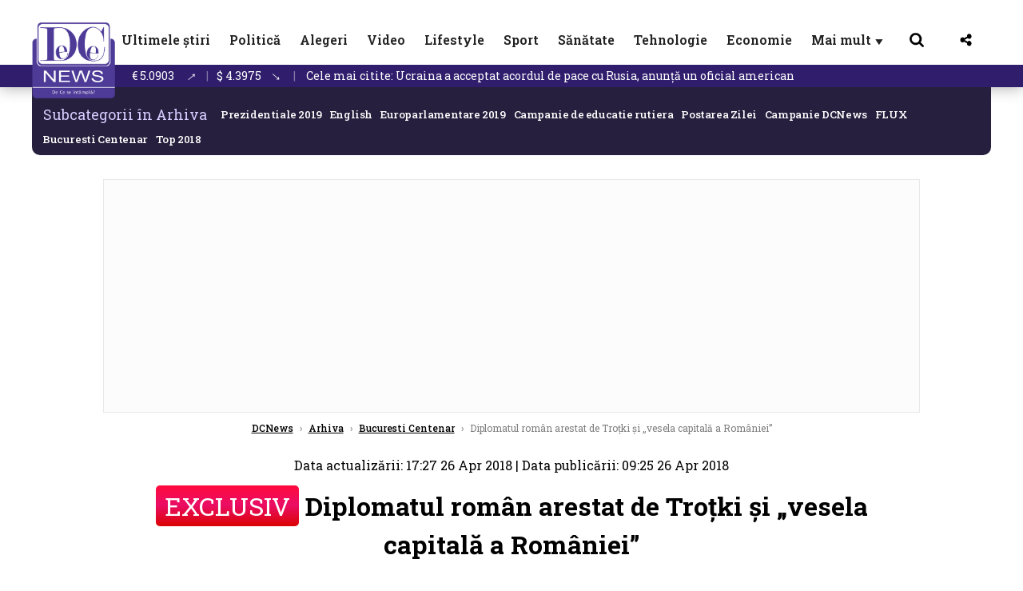

--- FILE ---
content_type: text/html; charset=UTF-8
request_url: https://www.dcnews.ro/diplomatul-roman-arestat-de-tro-ki-i-vesela-capitala-a-romaniei_589513.html
body_size: 31665
content:
<!DOCTYPE html>
<html lang="ro">

<head>
    <meta charset="UTF-8">
    <meta name="language" content="Romanian" />
    <title>Diplomatul român arestat de Troțki și „vesela capitală a României”  | DCNews</title>
    <meta name="description" content="BUCUREȘTI CENTENAR este un proiect pe care DC NEWS &amp;icirc;l lansează &amp;icirc;n perspectiva momentului istoric pe care l-au trăit rom&amp;acirc;nii la sf&amp;acirc;rșitul anului 1918, aduc&amp;acirc;nd &amp;icirc;n conștiința..." />
    <meta name="viewport" content="width=device-width, initial-scale=1.0">
            <link rel="canonical" href="https://www.dcnews.ro/diplomatul-roman-arestat-de-tro-ki-i-vesela-capitala-a-romaniei_589513.html" />
                <link rel="amphtml" href="https://www.dcnews.ro/amp/diplomatul-roman-arestat-de-tro-ki-i-vesela-capitala-a-romaniei_589513.html">
                    <script type="application/ld+json">
                {"@context":"http:\/\/schema.org","@type":"BreadcrumbList","itemListElement":[{"@type":"ListItem","position":1,"item":{"name":"DCNews","@id":"https:\/\/www.dcnews.ro"}},{"@type":"ListItem","position":2,"item":{"name":"Arhiva","@id":"https:\/\/www.dcnews.ro\/arhiva"}},{"@type":"ListItem","position":3,"item":{"name":"Bucuresti Centenar","@id":"https:\/\/www.dcnews.ro\/arhiva\/centenar-100"}},{"@type":"ListItem","position":4,"item":{"name":"Diplomatul rom\u00e2n arestat de Tro\u021bki \u0219i \u201evesela capital\u0103 a Rom\u00e2niei\u201d","@id":"https:\/\/www.dcnews.ro\/diplomatul-roman-arestat-de-tro-ki-i-vesela-capitala-a-romaniei_589513.html"}}]}            </script>
                <script type="application/ld+json">
                {"@context":"http:\/\/schema.org","@type":"NewsArticle","mainEntityOfPage":{"@type":"WebPage","@id":"https:\/\/www.dcnews.ro\/diplomatul-roman-arestat-de-tro-ki-i-vesela-capitala-a-romaniei_589513.html"},"headline":"Diplomatul rom\u00e2n arestat de Tro\u021bki \u0219i \u201evesela capital\u0103 a Rom\u00e2niei\u201d","image":{"@type":"ImageObject","url":"https:\/\/www.dcnews.ro\/thumbs\/amp\/2018\/04\/26\/diplomatul-roman-arestat-de-tro-ki-i-vesela-capitala-a-romaniei-4402532.webp","width":1200,"height":675},"datePublished":"2018-04-26T09:25:35+03:00","dateModified":"2018-04-26T17:27:56+03:00","publisher":{"@type":"NewsMediaOrganization","id":"https:\/\/www.dcnews.ro\/#publisher","name":"DCNews","url":"https:\/\/www.dcnews.ro","logo":{"@type":"ImageObject","url":"https:\/\/media.dcnews.ro\/assets_v2\/images\/dcnews_512px_v2.png"}},"description":"BUCURE\u0218TI CENTENAR este un proiect pe care DC NEWS &icirc;l lanseaz\u0103 &icirc;n perspectiva momentului istoric pe care l-au tr\u0103it rom&acirc;nii la sf&acirc;r\u0219itul anului 1918, aduc&acirc;nd &icirc;n con\u0219tiin\u021ba...","author":{"@type":"Person","@id":"https:\/\/www.dcnews.ro\/autori\/flaviu-predescu.html","name":"Flaviu Predescu","url":"https:\/\/www.dcnews.ro\/autori\/flaviu-predescu.html"}}            </script>
            <meta name="expires" content="never" />
    <meta name="revisit-after" content="whenever" />
            <meta name="robots" content="follow, index, max-snippet:-1, max-video-preview:-1, max-image-preview:large" />
        <meta name="theme-color" content="#292c33" />

    <meta name="robots" content="max-image-preview:large">

                <meta property="og:title" content="Diplomatul român arestat de Troțki și „vesela capitală a României”" />
                <meta property="og:description" content="BUCUREȘTI CENTENAR este un proiect pe care DC NEWS &amp;icirc;l lansează &amp;icirc;n perspectiva momentului istoric pe care l-au trăit rom&amp;acirc;nii la sf&amp;acirc;rșitul anului 1918, aduc&amp;acirc;nd &amp;icirc;n conștiința..." />
                <meta property="og:image" content="https://www.dcnews.ro/thumbs/amp/2018/04/26/diplomatul-roman-arestat-de-tro-ki-i-vesela-capitala-a-romaniei-4402532.webp" />
                <meta property="og:image:width" content="1200" />
                <meta property="og:image:height" content="675" />
                <meta property="og:url" content="https://www.dcnews.ro/diplomatul-roman-arestat-de-tro-ki-i-vesela-capitala-a-romaniei_589513.html" />
                <meta property="og:type" content="article" />
    
    
    
        <link rel="preload" href="https://www.dcnews.ro/static/css/normalize.css" as="style">
        <link rel="preload" href="https://www.dcnews.ro/static/css/owl.carousel.min.css" as="style" />
        <link rel="preload" href="https://www.dcnews.ro/static/css/video-js.css" as="style">
        <link rel="preload" href="https://www.dcnews.ro/static/css/dcnews-style.css?v=1764178161" as="style">
        <link rel="preconnect" href="https://fonts.googleapis.com">
        <link rel="preconnect" href="https://fonts.gstatic.com" crossorigin>

        <link href="https://fonts.googleapis.com/css2?family=Roboto+Slab:wght@100..900&display=swap" rel="stylesheet">


        <link rel="stylesheet" href="https://www.dcnews.ro/static/css/owl.carousel.min.css" type="text/css" />
        <link rel="stylesheet" href="https://www.dcnews.ro/static/css/font-awesome-all.min.css?v=3" type="text/css" />

                    <link rel="stylesheet" href="https://www.dcnews.ro/static/css/video-js.css">                    <link rel="stylesheet" href="https://www.dcnews.ro/static/css/dcnews-style.css?v=1764178161">
            

    <!-- Google tag (gtag.js) added 16.09.2025-->
    <script async src="https://www.googletagmanager.com/gtag/js?id=G-7HX60VQRS8"></script>
    <script>
        window.dataLayer = window.dataLayer || [];

        function gtag() {
            dataLayer.push(arguments);
        }

        gtag('consent', 'default', {
            'ad_storage': 'denied',
            'analytics_storage': 'granted',
            'ad_user_data': 'denied',
            'ad_personalization': 'denied'
        });

        gtag('js', new Date());

        gtag('config', 'G-7HX60VQRS8');
    </script>

    <!--Sulvo code-->
    <link rel="preload" as="script" href="https://live.demand.supply/up.js"><script async data-cfasync="false" type="text/javascript" src="https://live.demand.supply/up.js"></script>
    <!--<link rel="preload" as="script" href="https://copyrightcontent.org/ub/ub.js?ai=5ea9fe019cc23668d45eb630">
    <script async data-cfasync="false" type="text/javascript" src="https://copyrightcontent.org/ub/ub.js?ai=5ea9fe019cc23668d45eb630"></script>-->
    <!--End  Sulvo code-->

    <script src="https://fundingchoicesmessages.google.com/i/pub-7670433186403461?ers=1"></script>
    <script src="https://securepubads.g.doubleclick.net/tag/js/gpt.js" crossorigin="anonymous" async></script>
    <!-- end Google tag (gtag.js)-->

            <script type="text/javascript">
            function toggleMore() {
                $('.overlay_wrapper').toggleClass('active');
                $('.logo_fl ').toggleClass('small');
            }

            function toggleSearch() {
                $('.icon_menu_search').toggleClass('active');
                $('.gcse-wrapper').toggleClass('active');
            }
        </script>

        
        <script>
            var articles = [{"article_title":"Na\u021bionalizare mascat\u0103 \u00een Rom\u00e2nia: Ai muncit s\u0103 ai un apartament? Gata! Partidul vrea s\u0103 \u00ee\u021bi ia munca de o via\u021b\u0103","article_url":"https:\/\/www.dcnews.ro\/nationalizare-mascata-in-romania-ai-muncit-sa-ai-un-apartament-gata-partidul-vrea-sa-iti-ia-munca-de-o-viata_1020689.html"},{"article_title":"Ucraina accept\u0103 planul de pace modificat al lui Donald Trump","article_url":"https:\/\/www.dcnews.ro\/ucraina-accepta-planul-de-pace-modificat-al-lui-donald-trump_1020769.html"},{"article_title":"Ucraina a acceptat acordul de pace cu Rusia, anun\u021b\u0103 un oficial american ","article_url":"https:\/\/www.dcnews.ro\/ucraina-a-acceptat-acordul-de-pace-cu-rusia-anunta-un-oficial-american_1020806.html"},{"article_title":"Termen-limit\u0103 pentru Rom\u00e2nia: 28 noiembrie 2025. Bomba care poate arunca \u00een aer coali\u021bia","article_url":"https:\/\/www.dcnews.ro\/termen-limita-pentru-romania-28-noiembrie-2025-bomba-care-poate-arunca-in-aer-coalitia_1020467.html"},{"article_title":"Mega anchet\u0103 pornit\u0103 de la o informa\u021bie dat\u0103 de Ciprian Ciucu. Vizeaz\u0103 destructurarea unei re\u021bele","article_url":"https:\/\/www.dcnews.ro\/mega-ancheta-pornita-de-la-o-informatie-data-de-ciprian-ciucu-vizeaza-destructurarea-unei-retele_1020671.html"}]        </script>

                    

            <script>
                            </script>
        
    
    
        <script data-cfasync="false" type="text/javascript">


        </script>
        <!-- Cxense SATI script end -->
    


                        <meta name="publish-date" content="2018-04-26T09:25:35+03:00" />
            <meta property="article:modified_time" content="2018-04-26T17:27:56+03:00" />
            <meta name="cXenseParse:publishtime" content="2018-04-26T06:25:35Z" />
            <meta name="cXenseParse:pageclass" content="article" />
            <meta property="cXenseParse:author" content="9872ed9fc2" />
                <meta name="cXenseParse:url" content="https://www.dcnews.ro/diplomatul-roman-arestat-de-tro-ki-i-vesela-capitala-a-romaniei_589513.html" />
    
            
<!--Gemius video outstream sticky floating-->
<script src="https://publisher.caroda.io/videoPlayer/caroda.min.js?ctok=6a2afe4b095653261466" crossorigin="anonymous" defer></script>
<!--End Gemius video outstream sticky floating-->

<!--<script async src="https://securepubads.g.doubleclick.net/tag/js/gpt.js" crossorigin="anonymous"></script>-->

<script >
    var googletag = googletag || {};googletag.cmd = googletag.cmd || [];
    googletag.cmd.push(function() {

        googletag.defineSlot("/1473368974/dcnews_gpt/billboard_responsive", [[900,200], [970,90], [970,200], [970,250]], "div-gpt-dcnews_gpt-billboard_responsive")
            .defineSizeMapping(
                googletag
                    .sizeMapping()
                    .addSize([1920, 0],  [[900,200], [970,90], [970,200], [970,250] ])
                    .addSize([1600, 0],  [[900,200], [970,90], [970,200], [970,250] ])
                    .addSize([900, 0],  [[900,200], [970,90], [970,200], [970,250]  ])
                    .addSize([0, 0], [])
                    .build()
            )
            .addService(googletag.pubads());

        /*Alternativa pentru billboard_responsive mobil*/
        googletag.defineSlot("/1473368974/dcnews_gpt/box1_mobile_responsive", [[300,50],  [300,100], [300,223], [300,250], [320,50], [320,100], [336,250], [336,280], [728,90], [750,250], [750,300]], "div-gpt-dcnews_gpt-box1_mobile_responsive")
            .defineSizeMapping(
                googletag
                    .sizeMapping()
                    .addSize([990, 0],  [ [728,90], [750,250]], [750,300])
                    .addSize([336, 0],  [ [300,50], [300,100], [300,223], [300,250], [320,50], [320,100], [336,250], [336,280]])
                    .addSize([320, 0],  [ [300,50], [300,100], [300,223], [300,250], [320,50], [320,100]])
                    .addSize([0, 0], [])
                    .build()
            )
            .addService(googletag.pubads());

        /*billboard_responsive_2 desktop and mobil*/
        googletag.defineSlot("/1473368974/dcnews_gpt/billboard_responsive_2", [[900,200], [970,90], [970,200], [970,250], [728, 90], [728, 200], [750, 100], [750, 200], [750, 250], [750,300], [300, 250], [300, 600], [320, 50], [320, 100], [336, 250], [336, 280]], "div-gpt-dcnews_gpt-billboard_responsive_2")
            .defineSizeMapping(
                googletag
                    .sizeMapping()
                    .addSize([990, 0],  [[900,200], [970,90], [970,200], [970,250]])
                    .addSize([800, 0],  [[728, 90], [728, 200], [750, 100], [750, 200], [750, 250], [750,300]])
                    .addSize([336, 0],  [[300, 250], [300, 600], [320, 50], [320, 100], [336, 250], [336, 280]])
                    .addSize([320, 0],  [[300, 250], [300, 600], [320, 50], [320, 100]])
                    .addSize([0, 0], [])
                    .build()
            )
            .addService(googletag.pubads());

        /*End billboard_responsive_2 desktop and mobil*/

        /*box1_horizontal desktop*/
        googletag.defineSlot("/1473368974/dcnews_gpt/box1_horizontal", [[728,90], [728,200], [750,100], [750,200], [750,300]], "div-gpt-dcnews_gpt-box1_horizontal").addService(googletag.pubads());
        /*End box1_horizontal desktop*/

        /*Alternativa pentru box1_horizontal mobil*/
        googletag.defineSlot("/1473368974/dcnews_gpt/box2_mobile_responsive", [[300,50],  [300,100], [300,223], [300,250], [300,600], [320,50], [320,100], [336,250], [336,280], [728,90], [750,250], [750,300]], "div-gpt-dcnews_gpt-box2_mobile_responsive")
            .defineSizeMapping(
                googletag
                    .sizeMapping()
                    .addSize([990, 0],  [ [728,90], [750,250], [750,300]])
                    .addSize([336, 0],  [ [300,50], [300,100], [300,223], [300,250], [300,600], [320,50], [320,100], [336,250], [336,280]])
                    .addSize([320, 0],  [ [300,50], [300,100], [300,223], [300,250], [300,600], [320,50], [320,100]])
                    .addSize([0, 0], [])
                    .build()
            )
            .addService(googletag.pubads());
        /*End Alternativa pentru box1_horizontal mobil*/

        /*box2_horizontal desktop si mobil*/
        googletag.defineSlot("/1473368974/dcnews_gpt/box2_horizontal", [[300, 100], [300, 220], [300, 223], [300, 250], [300, 600], [320, 50], [320, 100], [336, 250], [336, 280], [410, 300], [700, 456], [728, 90], [728, 200], [750, 100], [750, 200], [750, 250], [750,300], [900, 200], [970, 250]], "div-gpt-dcnews_gpt-box2_horizontal")
            .defineSizeMapping(
                googletag
                    .sizeMapping()
                    .addSize([990, 0],  [[728, 90], [728, 200], [750, 100], [750, 200], [750, 250], [750,300], [900, 200], [970, 250]])
                    .addSize([800, 600],  [[700,456],[728, 90], [728, 200], [750, 100], [750, 200], [750, 250], [750,300]])
                    .addSize([800, 0],  [[410,300], [700, 456], [728, 90], [728, 200], [750, 100], [750, 200], [750, 250], [750,300]])
                    .addSize([336, 0],  [[300, 100], [300, 220], [300, 223], [300, 250], [300, 600], [320, 50], [320, 100], [336, 250], [336, 280]])
                    .addSize([320, 0],  [[300, 100], [300, 220], [300, 223], [300, 250], [300, 600], [320, 50], [320, 100]])
                    .addSize([0, 0], [])
                    .build()
            )
            .addService(googletag.pubads()).setCollapseEmptyDiv(true, true);
        /*End ox2_horizontal desktop si mobil*/

        /*box3_mobile_responsive mobil_only*/
        googletag.defineSlot("/1473368974/dcnews_gpt/box3_mobile_responsive", [[300,50],  [300,100], [300,223], [300,250], [300,600], [320,50], [320,100], [336,250], [336,280]], "div-gpt-dcnews_gpt-box3_mobile_responsive")
            .defineSizeMapping(
                googletag
                    .sizeMapping()
                    .addSize([600, 0],  [])
                    .addSize([336, 0],  [ [300,50], [300,100], [300,223], [300,250], [300,600], [320,50], [320,100], [336,250], [336,280]])
                    .addSize([320, 0],  [ [300,50], [300,100], [300,223], [300,250], [300,600], [320,50], [320,100]])
                    .addSize([0, 0], [])
                    .build()
            )
            .addService(googletag.pubads());
        /*End box3_mobile_responsive mobil_only*/

        /*Boxuri coloana dreapta desktop, coborate pe mobil */
        googletag.defineSlot("/1473368974/dcnews_gpt/box1_right", [[300, 480], [300, 450], [300, 100], [300, 250], [300, 600], [300, 200]], "div-gpt-dcnews_gpt-box1_right")
            .addService(googletag.pubads());

        googletag.defineSlot("/1473368974/dcnews_gpt/box2_right", [[300,100], [300,200], [300,250], [300,450], [300,480], [300,600]], "div-gpt-dcnews_gpt-box2_right").addService(googletag.pubads());
        /*End Boxuri coloana dreapta desktop, coborate pe mobil */

        /*Promo intern in pagina de articol same_section*/
        googletag.defineSlot("/1473368974/dcnews_gpt/promo_intern_mobil_ultimele_stiri_1", ["fluid"], "div-gpt-dcnews_gpt-promo_intern_mobil_ultimele_stiri_1").addService(googletag.pubads());

        googletag.defineSlot("/1473368974/dcnews_gpt/promo_intern_mobil_ultimele_stiri_10", ["fluid"], "div-gpt-dcnews_gpt-promo_intern_mobil_ultimele_stiri_10").addService(googletag.pubads());

        googletag.defineSlot("/1473368974/dcnews_gpt/promo_intern_mobil", ["fluid"], "div-gpt-dcnews_gpt-promo_intern_mobil").addService(googletag.pubads());

        /*End Promo intern in pagina de articol same_section*/

        /*Coduri video inread doar pe paginile care au video*/

        googletag.defineSlot("/1473368974/dcnews_gpt/desktop_video_inread", [700,456], "div-gpt-dcnews_gpt-desktop_video_inread").addService(googletag.pubads());

        googletag.defineSlot("/1473368974/dcnews_gpt/mobil_video_inread", [[300, 220], [700, 456], [410, 300]], "div-gpt-dcnews_gpt-mobil_video_inread")
            .defineSizeMapping(
                googletag
                    .sizeMapping()
                    .addSize([800, 600],  [ [700,456]])
                    .addSize([800, 0],  [ [410,300]])
                    .addSize([320, 0],  [ [300,220]])
                    .addSize([0, 0], [])
                    .build()
            )
            .addService(googletag.pubads());

        /*End Coduri video inread doar pe paginile care au video*/


        /*Branding codes U shape*/

        googletag.defineSlot("/1473368974/dcnews_gpt/branding_top", [1200, 250], "div-gpt-dcnews_gpt-branding_top").addService(googletag.pubads()).setCollapseEmptyDiv(true, true);

        googletag.defineSlot("/1473368974/dcnews_gpt/branding_left", [120, 601], "div-gpt-dcnews_gpt-branding_left").addService(googletag.pubads()).setCollapseEmptyDiv(true, true);

        googletag.defineSlot("/1473368974/dcnews_gpt/branding_right", [120, 602], "div-gpt-dcnews_gpt-branding_right").addService(googletag.pubads()).setCollapseEmptyDiv(true, true);

        /*End Branding codes U shape*/

        /*Box6 mobile*/
        googletag.defineSlot("/1473368974/dcnews_gpt/box6_mobile_responsive", [300,600], "div-gpt-dcnews_gpt-box6_mobile_responsive").addService(googletag.pubads()).setCollapseEmptyDiv(true, true);
        /*End Box6 mobile*/


                            googletag.pubads().setTargeting('dcnews_category', ["Bucuresti Centenar"] );
        
        
        googletag.pubads().disableInitialLoad();
        googletag.pubads().enableSingleRequest();
        googletag.enableServices();

    });
</script>        <meta name="google-site-verification" content="JZn9dSTKCkiuoUQ-2JAzfouV_TG0tz69UaqFi0O75vM" />
    <meta name="verification" content="6d2a01f8e323e95738b19a4af7342bfb" />

    
    <meta property="fb:app_id" content="261858925298466" />

    <meta name='profitshareid' content='8d89c14d9fb3ec676a1f69c238ccacd9' />
    <meta property="fb:pages" content="2046461195600068" />
    <meta property="fb:pages" content="296067753922553" />
    
    <script>
        var home = 0;
        var new_website = 1    </script>

    

    <style>
        @media screen and (max-width: 500px) {
            .burger-wrapper {
                display: inline-block;
                width: 40%;
                vertical-align: middle;
            }

            #nav-icon3 {
                width: 20px;
                height: 15px;
                position: relative;
                margin: 20px;
                margin-left: 15px;
                -webkit-transform: rotate(0deg);
                -moz-transform: rotate(0deg);
                -o-transform: rotate(0deg);
                transform: rotate(0deg);
                -webkit-transition: .5s ease-in-out;
                -moz-transition: .5s ease-in-out;
                -o-transition: .5s ease-in-out;
                transition: .5s ease-in-out;
                cursor: pointer;
            }

            #nav-icon3 span:nth-child(1) {
                top: 0;
            }

            #nav-icon3 span {
                display: block;
                position: absolute;
                height: 2px;
                width: 100%;
                background: #3a2a77;
                opacity: 1;
                left: 0;
                -webkit-transform: rotate(0deg);
                -moz-transform: rotate(0deg);
                -o-transform: rotate(0deg);
                transform: rotate(0deg);
                -webkit-transition: .25s ease-in-out;
                -moz-transition: .25s ease-in-out;
                -o-transition: .25s ease-in-out;
                transition: .25s ease-in-out;
            }

            .logo {
                text-align: center;
                vertical-align: middle;
                margin-bottom: 10px;
                margin-top: 11px;
                padding: 0;
                width: 20%;
                display: inline-block;
            }

            .nxt_menu,
            .nxt_menu_v2 {
                opacity: 0;
                width: 100%;
                position: absolute;
                top: -700px;
                background: #261f3d;
                z-index: 110;
                -webkit-box-shadow: 0 5px 30px 0px #000000;
                -moz-box-shadow: 0 5px 30px 0px #000000;
                box-shadow: 0 5px 30px 0px #000000;
                -webkit-transition: all ease-out .2s;
                -moz-transition: all ease-out .2s;
                -o-transition: all ease-out .2s;
                transition: all ease-out .2s;
            }

            .is_visible {
                opacity: 1;
                top: 0;
            }

            .nxt_menu_v2 h3 {
                display: inline-block;
                color: #fff;
                margin: 0 auto;
                line-height: 52px;
                font-size: 20px;
            }

            .subMenu_header {
                text-align: center;
                margin-bottom: 10px;
                height: 52px;
                padding-bottom: 10px;
                border-bottom: 1px solid #fff;
            }

            .subMenu_header i {
                position: absolute;
                left: 20px;
                top: 25px;
                font-size: 20px;
            }

            .nxt_menu_item .fa-caret-right {
                padding: 20px;
                position: absolute;
                bottom: -11px;
                font-size: 18px;
                color: #fff;
                right: 30px;
            }

            .nxt_menu_content {
                margin: 2%;
                color: #fff;
            }

            .nxt_menu_item {
                font-weight: 600;
                font-size: 13px;
                padding: 10px;
                padding-right: 0;
                position: relative;
                width: 48%;
                font-weight: 600;
                box-sizing: border-box;
                display: inline-block;
                vertical-align: middle;
            }

            .nxt_menu_item a {
                color: #fff;
            }

            .nxt_menu_item.selected a {
                color: #fecb30;
                font-weight: 800
            }

            .icon_menu_close {
                width: 50px;
                object-fit: contain;
                position: absolute;
                left: 12px;
                top: 10px;
                padding: 10px;
                cursor: pointer;
            }
        }
    </style>
    <script>
        var menuStack = [];

        function showSubmenu(id, name, url) {
            if (id != menuStack[menuStack.length - 1] && menuStack.length) {
                // $("#subMenu"+menuStack[menuStack.length-1]).slideUp("fast", function() {
                // 	$("#subMenu"+id).slideDown("fast");
                // });
                hide(document.getElementById("subMenu" + menuStack[menuStack.length - 1]));
                show(document.getElementById("subMenu" + id));
            } else {
                show(document.getElementById("subMenu" + id));
            }
            if (name != "") document.querySelector("#subMenu" + id + " .nxt_menu_v2_title").innerHTML = name;
            if (url != "") document.querySelector("#subMenu" + id + " .first a").innerHTML = name;
            if (url != "") document.querySelector("#subMenu" + id + " .first a").href = url;

            if ((menuStack.length == 0 || menuStack[menuStack.length - 1] != id) && id)
                menuStack.push(id);
        }

        function closeSubmenu(id) {
            hide(document.getElementById("subMenu" + id));
            // $("#subMenu"+id).slideUp("fast",function() {
            menuStack.pop();
            if (menuStack.length)
                showSubmenu(menuStack[menuStack.length - 1], "", "");
            // });

        }

        function toggleMenu() {
            showSubmenu(0, "", "");
        }

        // Show an element
        var show = function(elem) {
            // elem.style.display = 'block';
            elem.classList.add('is_visible');
        };

        // Hide an element
        var hide = function(elem) {
            // elem.style.display = 'none';
            elem.classList.remove('is_visible');
        };
    </script>


</head>

<body class="body-new body-article">

    <!-- Google Tag Manager (noscript) -->     <script>
        var ad = document.createElement('div');
        ad.id = 'AdSense';
        ad.className = 'AdSense';
        ad.style.display = 'block';
        ad.style.position = 'absolute';
        ad.style.top = '-1px';
        ad.style.height = '1px';
        document.body.appendChild(ad);
    </script>
    <div id="fb-root"></div>



    
    <div class="header_all_wrapper desktop_only">
        <div class="header_all" id="header_all">
            <div class="header_wrapper">
                <div id="header">
                    <div class="header_v2_left">
                        <a class="logo_fl" id="logo_fl" href="/" title="" rel="nofollow"></a>
                    </div>
                    <div class="header_v2_center">
                        <nav class="nav" itemscope="" itemtype="http://www.schema.org/SiteNavigationElement">
                            <ul class="nav-list">
                                                                        <li class="nav-list-item" itemprop="name">
                                            <a href="https://www.dcnews.ro/news" title="Ultimele știri" class="nav-list-item-link " itemprop="url">Ultimele știri</a>
                                        </li>
                                    
                                                                        <li class="nav-list-item" itemprop="name">
                                            <a href="https://www.dcnews.ro/politica" title="Politică" class="nav-list-item-link " itemprop="url">Politică</a>
                                        </li>
                                                                            <li class="nav-list-item" itemprop="name">
                                            <a href="https://www.dcnews.ro/politica/alegeri" title="Alegeri" class="nav-list-item-link " itemprop="url">Alegeri</a>
                                        </li>
                                    
                                                                        <li class="nav-list-item" itemprop="name">
                                            <a href="/video" title="Video" class="nav-list-item-link " itemprop="url">Video</a>
                                        </li>
                                                                            <li class="nav-list-item" itemprop="name">
                                            <a href="https://www.dcnews.ro/stiri-lifestyle" title="Lifestyle" class="nav-list-item-link " itemprop="url">Lifestyle</a>
                                        </li>
                                    
                                                                        <li class="nav-list-item" itemprop="name">
                                            <a href="https://www.dcnews.ro/stiri-sport" title="Sport" class="nav-list-item-link " itemprop="url">Sport</a>
                                        </li>
                                    
                                                                        <li class="nav-list-item" itemprop="name">
                                            <a href="https://www.dcnews.ro/sanatate-magazin" title="Sănătate" class="nav-list-item-link " itemprop="url">Sănătate</a>
                                        </li>
                                    
                                                                        <li class="nav-list-item" itemprop="name">
                                            <a href="https://www.dcnews.ro/tehnologie" title="Tehnologie" class="nav-list-item-link " itemprop="url">Tehnologie</a>
                                        </li>
                                                                            <li class="nav-list-item" itemprop="name">
                                            <a href="https://www.dcnews.ro/economie-si-afaceri" title="Economie" class="nav-list-item-link " itemprop="url">Economie</a>
                                        </li>
                                    
                                                                <li class="nav-list-item" itemprop="name">
                                    <a href="#" title="Mai mult" class="nav-list-item-link" itemprop="url" onclick="toggleMore(event);" id="more_toggle">Mai mult <span class="menu-caret">▼</span>
                                    </a>
                                </li>
                            </ul>
                        </nav>
                    </div>
                    <div class="header_v2_right">
                        <div class="icon_wrapper">
                            <img src="https://media.dcnews.ro/assets/images/icon_search_desktop.png" class="icon_menu_search" id="icon_menu_search" onclick="toggleSearch();" width="20" height="18">
                            <div class="gcse-wrapper" id="gcse-wrapper">
                                <form name="" action="/cauta" method="get" id="searchSiteForm">
                                    <input type="text" class="nxt_searchInput" id="nxt_searchInput" name="q" placeholder="Scrie aici pentru a căuta">
                                    <button type="submit" class="nxt_searchSubmit" value="">
                                        <img src="https://media.dcnews.ro/assets/images/icon_search_desktop.png" class="icon_menu_search" width="20" height="18">
                                    </button>
                                </form>
                            </div>
                        </div>
                        <div class="icon_wrapper">
                            <img src="https://media.dcnews.ro/assets/images/icon_share.png" class="icon_menu_share" width="20" height="20">
                            <div class="social-wrapper" id="social-wrapper">
                                <a href="https://www.facebook.com/dcnews.ro/" target="_blank">
                                    <div class="social-network">
                                        <div class="social-icon">
                                            <img src="https://media.dcnews.ro/assets/images/icon_social_fb.png" width="23" height="23">
                                        </div> Facebook
                                    </div>
                                </a>
                                <a href="https://www.youtube.com/channel/UCM0GcCS1HPUhVxRVOvxg2ag" target="_blank">
                                    <div class="social-network">
                                        <div class="social-icon">
                                            <img src="https://media.dcnews.ro/assets/images/icon_social_yt.png" width="23" height="23">
                                        </div> YouTube
                                    </div>
                                </a>
                                <a href="https://www.instagram.com/rodcnews/" target="_blank">
                                    <div class="social-network">
                                        <div class="social-icon">
                                            <img src="https://media.dcnews.ro/assets/images/icon_social_ig.png" width="23" height="23">
                                        </div> Instagram
                                    </div>
                                </a>
                            </div>
                        </div>
                    </div>
                    <div class="clear"></div>
                </div>
            </div>
            <div class="overlay_wrapper" id="overlay_wrapper">
                <div class="overlay">
                                            <div class="overlay_col">
                            <ul>
                                                                    <li class="main_category">
                                        <a href="/news" title="Stiri">
                                            <h3>Stiri</h3>
                                        </a>
                                    </li>
                                                                            <li class="category_level_3">
                                            <a href="https://www.dcnews.ro/news/stiri-diaspora-news" title="Diaspora" class="nav-list-item-link " itemprop="url">Diaspora</a>
                                        </li>
                                                                            <li class="category_level_3">
                                            <a href="https://www.dcnews.ro/news/international" title="Internațional" class="nav-list-item-link " itemprop="url">Internațional</a>
                                        </li>
                                                                            <li class="category_level_3">
                                            <a href="https://www.dcnews.ro/news/educatie-news" title="Educație" class="nav-list-item-link " itemprop="url">Educație</a>
                                        </li>
                                                                            <li class="category_level_3">
                                            <a href="https://www.dcnews.ro/news/informatii-utile-stiri" title="Info utile" class="nav-list-item-link " itemprop="url">Info utile</a>
                                        </li>
                                                                            <li class="category_level_3">
                                            <a href="https://www.dcnews.ro/news/justitie-news" title="Justitie" class="nav-list-item-link " itemprop="url">Justitie</a>
                                        </li>
                                                                            <li class="category_level_3">
                                            <a href="https://www.dcnews.ro/news/social-news" title="Social" class="nav-list-item-link " itemprop="url">Social</a>
                                        </li>
                                                                            <li class="category_level_3">
                                            <a href="https://www.dcnews.ro/news/stiinta-magazin" title="Stiinta" class="nav-list-item-link " itemprop="url">Stiinta</a>
                                        </li>
                                                                            <li class="category_level_3">
                                            <a href="https://www.dcnews.ro/news/anchete" title="Anchete" class="nav-list-item-link " itemprop="url">Anchete</a>
                                        </li>
                                                                            <li class="category_level_3">
                                            <a href="https://www.dcnews.ro/news/auto" title="Auto" class="nav-list-item-link " itemprop="url">Auto</a>
                                        </li>
                                                                            <li class="category_level_3">
                                            <a href="https://www.dcnews.ro/news/stiri-din-mass-media" title="Mass-media" class="nav-list-item-link " itemprop="url">Mass-media</a>
                                        </li>
                                                                            <li class="category_level_3">
                                            <a href="https://www.dcnews.ro/news/eveniment" title="Eveniment" class="nav-list-item-link " itemprop="url">Eveniment</a>
                                        </li>
                                                                            <li class="category_level_3">
                                            <a href="https://www.dcnews.ro/news/interviuri-dcnews" title="Interviuri DCNews" class="nav-list-item-link " itemprop="url">Interviuri DCNews</a>
                                        </li>
                                                                            <li class="category_level_3">
                                            <a href="https://www.dcnews.ro/news/punctul-pe-zi" title="Punctul pe zi" class="nav-list-item-link " itemprop="url">Punctul pe zi</a>
                                        </li>
                                                                            <li class="category_level_3">
                                            <a href="https://www.dcnews.ro/news/bancul-zilei-magazin" title="Bancul zilei" class="nav-list-item-link " itemprop="url">Bancul zilei</a>
                                        </li>
                                                                            <li class="category_level_3">
                                            <a href="https://www.dcnews.ro/news/comunicate-de-presa-2" title="Comunicate de presa" class="nav-list-item-link " itemprop="url">Comunicate de presa</a>
                                        </li>
                                                                                                </ul>
                        </div> <!-- .overlay_col -->
                                            <div class="overlay_col">
                            <ul>
                                                                    <li class="main_category">
                                        <a href="/politica" title="Politica">
                                            <h3>Politica</h3>
                                        </a>
                                    </li>
                                                                            <li class="category_level_3">
                                            <a href="https://www.dcnews.ro/politica/analiza-politica" title="Analiza Politica" class="nav-list-item-link " itemprop="url">Analiza Politica</a>
                                        </li>
                                                                            <li class="category_level_3">
                                            <a href="https://www.dcnews.ro/politica/culise" title="Culise" class="nav-list-item-link " itemprop="url">Culise</a>
                                        </li>
                                                                            <li class="category_level_3">
                                            <a href="https://www.dcnews.ro/politica/guvern-politica" title="Guvern" class="nav-list-item-link " itemprop="url">Guvern</a>
                                        </li>
                                                                            <li class="category_level_3">
                                            <a href="https://www.dcnews.ro/politica/parlament-politica" title="Parlament" class="nav-list-item-link " itemprop="url">Parlament</a>
                                        </li>
                                                                            <li class="category_level_3">
                                            <a href="https://www.dcnews.ro/politica/partide-politice-politica" title="Partide politice" class="nav-list-item-link " itemprop="url">Partide politice</a>
                                        </li>
                                                                            <li class="category_level_3">
                                            <a href="https://www.dcnews.ro/politica/personalitati-politice" title="Personalitati politice" class="nav-list-item-link " itemprop="url">Personalitati politice</a>
                                        </li>
                                                                            <li class="category_level_3">
                                            <a href="https://www.dcnews.ro/politica/sondaje-politica" title="Sondaje" class="nav-list-item-link " itemprop="url">Sondaje</a>
                                        </li>
                                                                                                        <li class="main_category">
                                        <a href="/politica/alegeri" title="Alegeri">
                                            <h3>Alegeri</h3>
                                        </a>
                                    </li>
                                                                            <li class="category_level_3">
                                            <a href="https://www.dcnews.ro/politica/alegeri/alegeri-locale-bucuresti-2025" title="Alegeri locale București 2025" class="nav-list-item-link " itemprop="url">Alegeri locale București 2025</a>
                                        </li>
                                                                                                </ul>
                        </div> <!-- .overlay_col -->
                                            <div class="overlay_col">
                            <ul>
                                                                    <li class="main_category">
                                        <a href="/video" title="Video">
                                            <h3>Video</h3>
                                        </a>
                                    </li>
                                                                                                        <li class="main_category">
                                        <a href="/stiri-lifestyle" title="Lifestyle">
                                            <h3>Lifestyle</h3>
                                        </a>
                                    </li>
                                                                            <li class="category_level_3">
                                            <a href="https://www.dcnews.ro/stiri-lifestyle/retete" title="Retete" class="nav-list-item-link " itemprop="url">Retete</a>
                                        </li>
                                                                            <li class="category_level_3">
                                            <a href="https://www.dcnews.ro/stiri-lifestyle/moda-stiri-monden" title="Modă" class="nav-list-item-link " itemprop="url">Modă</a>
                                        </li>
                                                                            <li class="category_level_3">
                                            <a href="https://www.dcnews.ro/stiri-lifestyle/vedete-stiri-monden" title="Vedete" class="nav-list-item-link " itemprop="url">Vedete</a>
                                        </li>
                                                                            <li class="category_level_3">
                                            <a href="https://www.dcnews.ro/stiri-lifestyle/travel" title="Travel" class="nav-list-item-link " itemprop="url">Travel</a>
                                        </li>
                                                                            <li class="category_level_3">
                                            <a href="https://www.dcnews.ro/stiri-lifestyle/bizar-stiri-magazin" title="Bizar" class="nav-list-item-link " itemprop="url">Bizar</a>
                                        </li>
                                                                            <li class="category_level_3">
                                            <a href="https://www.dcnews.ro/stiri-lifestyle/magazin" title="Magazin" class="nav-list-item-link " itemprop="url">Magazin</a>
                                        </li>
                                                                            <li class="category_level_3">
                                            <a href="https://www.dcnews.ro/stiri-lifestyle/concursuri-magazin" title="Concursuri" class="nav-list-item-link " itemprop="url">Concursuri</a>
                                        </li>
                                                                            <li class="category_level_3">
                                            <a href="https://www.dcnews.ro/stiri-lifestyle/foto-video" title="Multimedia" class="nav-list-item-link " itemprop="url">Multimedia</a>
                                        </li>
                                                                            <li class="category_level_3">
                                            <a href="https://www.dcnews.ro/stiri-lifestyle/horoscop" title="Horoscop" class="nav-list-item-link " itemprop="url">Horoscop</a>
                                        </li>
                                                                            <li class="category_level_3">
                                            <a href="https://www.dcnews.ro/stiri-lifestyle/casa-si-gradina" title="Casa și Grădina" class="nav-list-item-link " itemprop="url">Casa și Grădina</a>
                                        </li>
                                                                            <li class="category_level_3">
                                            <a href="https://www.dcnews.ro/stiri-lifestyle/beauty" title="Beauty" class="nav-list-item-link " itemprop="url">Beauty</a>
                                        </li>
                                                                                                </ul>
                        </div> <!-- .overlay_col -->
                                            <div class="overlay_col">
                            <ul>
                                                                    <li class="main_category">
                                        <a href="/stiri-sport" title="Sport">
                                            <h3>Sport</h3>
                                        </a>
                                    </li>
                                                                            <li class="category_level_3">
                                            <a href="https://www.dcnews.ro/stiri-sport/personalitati-din-sport" title="Personalitati din sport" class="nav-list-item-link " itemprop="url">Personalitati din sport</a>
                                        </li>
                                                                            <li class="category_level_3">
                                            <a href="https://www.dcnews.ro/stiri-sport/fotbal" title="Fotbal" class="nav-list-item-link " itemprop="url">Fotbal</a>
                                        </li>
                                                                            <li class="category_level_3">
                                            <a href="https://www.dcnews.ro/stiri-sport/tenis" title="Tenis" class="nav-list-item-link " itemprop="url">Tenis</a>
                                        </li>
                                                                            <li class="category_level_3">
                                            <a href="https://www.dcnews.ro/stiri-sport/volei" title="Volei" class="nav-list-item-link " itemprop="url">Volei</a>
                                        </li>
                                                                            <li class="category_level_3">
                                            <a href="https://www.dcnews.ro/stiri-sport/handbal" title="Handbal" class="nav-list-item-link " itemprop="url">Handbal</a>
                                        </li>
                                                                            <li class="category_level_3">
                                            <a href="https://www.dcnews.ro/stiri-sport/sporturi-de-iarna" title="Sporturi de iarna" class="nav-list-item-link " itemprop="url">Sporturi de iarna</a>
                                        </li>
                                                                            <li class="category_level_3">
                                            <a href="https://www.dcnews.ro/stiri-sport/alte-sporturi" title="Alte sporturi" class="nav-list-item-link " itemprop="url">Alte sporturi</a>
                                        </li>
                                                                            <li class="category_level_3">
                                            <a href="https://www.dcnews.ro/stiri-sport/competitii-sport" title="Competitii" class="nav-list-item-link " itemprop="url">Competitii</a>
                                        </li>
                                                                                                </ul>
                        </div> <!-- .overlay_col -->
                                            <div class="overlay_col">
                            <ul>
                                                                    <li class="main_category">
                                        <a href="/sanatate-magazin" title="Sanatate">
                                            <h3>Sanatate</h3>
                                        </a>
                                    </li>
                                                                            <li class="category_level_3">
                                            <a href="https://www.dcnews.ro/sanatate-magazin/coronavirus" title="Coronavirus" class="nav-list-item-link " itemprop="url">Coronavirus</a>
                                        </li>
                                                                            <li class="category_level_3">
                                            <a href="https://www.dcnews.ro/sanatate-magazin/academia-de-sanatate" title="Academia de Sanatate" class="nav-list-item-link " itemprop="url">Academia de Sanatate</a>
                                        </li>
                                                                            <li class="category_level_3">
                                            <a href="https://www.dcnews.ro/sanatate-magazin/umf-carol-davila-in-prima-linie-a-luptei-cu-covid-19" title="UMF Carol Davila" class="nav-list-item-link " itemprop="url">UMF Carol Davila</a>
                                        </li>
                                                                                                </ul>
                        </div> <!-- .overlay_col -->
                                            <div class="overlay_col">
                            <ul>
                                                                    <li class="main_category">
                                        <a href="/tehnologie" title="Tehnologie">
                                            <h3>Tehnologie</h3>
                                        </a>
                                    </li>
                                                                            <li class="category_level_3">
                                            <a href="https://www.dcnews.ro/tehnologie/it-c" title="IT & C" class="nav-list-item-link " itemprop="url">IT & C</a>
                                        </li>
                                                                                                        <li class="main_category">
                                        <a href="/economie-si-afaceri" title="Economie">
                                            <h3>Economie</h3>
                                        </a>
                                    </li>
                                                                            <li class="category_level_3">
                                            <a href="https://www.dcnews.ro/economie-si-afaceri/educatie-financiara" title="Educatie financiara" class="nav-list-item-link " itemprop="url">Educatie financiara</a>
                                        </li>
                                                                                                </ul>
                        </div> <!-- .overlay_col -->
                                            <div class="overlay_col">
                            <ul>
                                                                    <li class="main_category">
                                        <a href="/cultura-news2" title="Cultura">
                                            <h3>Cultura</h3>
                                        </a>
                                    </li>
                                                                            <li class="category_level_3">
                                            <a href="https://www.dcnews.ro/cultura-news2/cultura-teatru-dans" title="Teatru - Dans" class="nav-list-item-link " itemprop="url">Teatru - Dans</a>
                                        </li>
                                                                            <li class="category_level_3">
                                            <a href="https://www.dcnews.ro/cultura-news2/cultura-film" title="Film" class="nav-list-item-link " itemprop="url">Film</a>
                                        </li>
                                                                            <li class="category_level_3">
                                            <a href="https://www.dcnews.ro/cultura-news2/cultura-expozitii" title="Expozitii" class="nav-list-item-link " itemprop="url">Expozitii</a>
                                        </li>
                                                                            <li class="category_level_3">
                                            <a href="https://www.dcnews.ro/cultura-news2/cultura-interviuri" title="Interviuri cultura" class="nav-list-item-link " itemprop="url">Interviuri cultura</a>
                                        </li>
                                                                            <li class="category_level_3">
                                            <a href="https://www.dcnews.ro/cultura-news2/cultura-muzica" title="Muzica" class="nav-list-item-link " itemprop="url">Muzica</a>
                                        </li>
                                                                            <li class="category_level_3">
                                            <a href="https://www.dcnews.ro/cultura-news2/cultura-piata-de-arta" title="Piata de arta" class="nav-list-item-link " itemprop="url">Piata de arta</a>
                                        </li>
                                                                            <li class="category_level_3">
                                            <a href="https://www.dcnews.ro/cultura-news2/cultura-carte" title="Carte" class="nav-list-item-link " itemprop="url">Carte</a>
                                        </li>
                                                                                                </ul>
                        </div> <!-- .overlay_col -->
                                            <div class="overlay_col">
                            <ul>
                                                                    <li class="main_category">
                                        <a href="/mallcast" title="Mallcast">
                                            <h3>Mallcast</h3>
                                        </a>
                                    </li>
                                                                            <li class="category_level_3">
                                            <a href="https://www.dcnews.ro/mallcast/mallcast-politic" title="Politic" class="nav-list-item-link " itemprop="url">Politic</a>
                                        </li>
                                                                            <li class="category_level_3">
                                            <a href="https://www.dcnews.ro/mallcast/mallcast-monden" title="Monden" class="nav-list-item-link " itemprop="url">Monden</a>
                                        </li>
                                                                            <li class="category_level_3">
                                            <a href="https://www.dcnews.ro/mallcast/mallcast-social" title="Social" class="nav-list-item-link " itemprop="url">Social</a>
                                        </li>
                                                                            <li class="category_level_3">
                                            <a href="https://www.dcnews.ro/mallcast/mallcast-religie" title="Religie" class="nav-list-item-link " itemprop="url">Religie</a>
                                        </li>
                                                                            <li class="category_level_3">
                                            <a href="https://www.dcnews.ro/mallcast/mallcast-motivational" title="Motivațional" class="nav-list-item-link " itemprop="url">Motivațional</a>
                                        </li>
                                                                            <li class="category_level_3">
                                            <a href="https://www.dcnews.ro/mallcast/mallcast-artisti-si-vedete" title="Artiști și vedete" class="nav-list-item-link " itemprop="url">Artiști și vedete</a>
                                        </li>
                                                                            <li class="category_level_3">
                                            <a href="https://www.dcnews.ro/mallcast/mallcast-curiozitati" title="Curiozități" class="nav-list-item-link " itemprop="url">Curiozități</a>
                                        </li>
                                                                            <li class="category_level_3">
                                            <a href="https://www.dcnews.ro/mallcast/mallcast-tehnologie" title="Tehnologie" class="nav-list-item-link " itemprop="url">Tehnologie</a>
                                        </li>
                                                                            <li class="category_level_3">
                                            <a href="https://www.dcnews.ro/mallcast/mallcast-lifestyle" title="Lifestyle" class="nav-list-item-link " itemprop="url">Lifestyle</a>
                                        </li>
                                                                                                </ul>
                        </div> <!-- .overlay_col -->
                                            <div class="overlay_col">
                            <ul>
                                                                    <li class="main_category">
                                        <a href="/siguranta-rutiera" title="Siguranța rutieră din România">
                                            <h3>Siguranța rutieră din România</h3>
                                        </a>
                                    </li>
                                                                                                        <li class="main_category">
                                        <a href="compas" title="COMPAS">
                                            <h3>COMPAS</h3>
                                        </a>
                                    </li>
                                                                                                </ul>
                        </div> <!-- .overlay_col -->
                    
                    <div class="overlay_footer">
                        <a href="/news">Ultimele Știri</a>
                        <a href="https://dcnewstv.ro">DCNews TV</a>
                        <a href="/vremea">Vremea</a>
                        <a href="/rezultate-sondaj">Rezultate sondaj</a>
                                            </div>
                </div>
            </div>
            <div class="subheader_wrapper">
                                <div class="subheader" id="subheader"> € 5.0903 <span class="stock-tendency tendency-up">→</span>
                    <div class="sepparator">|</div>$ 4.3975 <span class="stock-tendency tendency-down">→</span>
                    <div class="sepparator">|</div>
                    <span id="subheader_article" style="display: inline-block;"></span>
                </div>
            </div>
            
                                                                        <div class="submenu nav nav-1"   >
                            <h3>Subcategorii în Arhiva</h3>
                            <ul>
                                                                                                            <li class="category_level_3">
                                            <a href="https://www.dcnews.ro/arhiva/alegeri-prezidentiale-2019" title="Prezidentiale 2019">Prezidentiale 2019</a>
                                        </li>
                                                                                                                                                <li class="category_level_3">
                                            <a href="https://www.dcnews.ro/arhiva/english-news" title="English">English</a>
                                        </li>
                                                                                                                                                <li class="category_level_3">
                                            <a href="https://www.dcnews.ro/arhiva/europarlamentare-2019" title="Europarlamentare 2019">Europarlamentare 2019</a>
                                        </li>
                                                                                                                                                <li class="category_level_3">
                                            <a href="https://www.dcnews.ro/arhiva/campanie-de-educatie-rutiera" title="Campanie de educatie rutiera">Campanie de educatie rutiera</a>
                                        </li>
                                                                                                                                                <li class="category_level_3">
                                            <a href="https://www.dcnews.ro/arhiva/stiri-postarea-zilei" title="Postarea Zilei">Postarea Zilei</a>
                                        </li>
                                                                                                                                                <li class="category_level_3">
                                            <a href="https://www.dcnews.ro/arhiva/campanie-dcnews" title="Campanie DCNews">Campanie DCNews</a>
                                        </li>
                                                                                                                                                <li class="category_level_3">
                                            <a href="https://www.dcnews.ro/arhiva/flux" title="FLUX">FLUX</a>
                                        </li>
                                                                                                                                                <li class="category_level_3">
                                            <a href="https://www.dcnews.ro/arhiva/centenar-100" title="Bucuresti Centenar">Bucuresti Centenar</a>
                                        </li>
                                                                                                                                                <li class="category_level_3">
                                            <a href="https://www.dcnews.ro/arhiva/top-2018" title="Top 2018">Top 2018</a>
                                        </li>
                                                                                                </ul>
                        </div>
                                                
        </div>
    </div>

    <header class="mobile_only">
        <div class="headerMobile">
            <div class="logo" style="">
                <a href="/" class="prerender">
                    <img src="https://media.dcnews.ro/new/logo-mobile-min.png" width="50" height="45" alt="DCNews" />
                </a>
            </div>
            <div class="right">
                <div class="headerMobileVideo">
                    <a href="https://dcnewstv.ro/" target="_blank">DCNews TV</a>
                </div>
                <div class="burger-wrapper">
                    <div id="mobileBurgerNav" onClick="toggleNavMenu();">
                        <i class="fa-solid fa-bars"></i>
                        <i class="fa-solid fa-xmark"></i>
                    </div>
                </div>
            </div>
        </div>
        <div class="subHeaderMobile">
                        <div class="subheader">
                <div id="subheader_exchange_raates">
                    <strong style="margin-right: 10px;">Curs valutar: </strong>
                    € 5.0903 <span class="stock-tendency tendency-up">→</span>
                    <div class="sepparator">|</div>$ 4.3975 <span class="stock-tendency tendency-down">→</span>
                </div>
                <!--                <span id="subheader_article_mobile"></span>-->
            </div>
        </div>
        <div id="navigationMobile">
            <div id="navigationMobileSearch">
                <form action="/cauta" method="get">
                    <div class="mobileSearch">
                        <input type="text" name="q" placeholder="Caută articol...">
                        <button type="submit" class="mobileSearchButton">
                            <i class="fa-solid fa-magnifying-glass"></i>
                        </button>
                    </div>
                </form>
            </div>
                                                                        <div class="mobileMenuHead" id="mobileMenuHead_1">
                            <div class="mobileMenuItem" id="mobileMenuItem_1" onClick="toggleSubmenu(1);">
                                <span>Ultimele știri</span>
                                <i class="fa-solid fa-chevron-down"></i>
                            </div>
                        </div>
                        <div class="mobileSubmenuContainer" id="mobileSubmenu_1">
                            <div class="mobileMenuItem"> <a href="/news">Ultimele știri </a></div>
                                                            <div class="mobileMenuItem"> <a href="/stiri-diaspora-news">Diaspora </a></div>
                                                            <div class="mobileMenuItem"> <a href="/international">Internațional </a></div>
                                                            <div class="mobileMenuItem"> <a href="/educatie-news">Educație </a></div>
                                                            <div class="mobileMenuItem"> <a href="/informatii-utile-stiri">Info utile </a></div>
                                                            <div class="mobileMenuItem"> <a href="/justitie-news">Justitie </a></div>
                                                            <div class="mobileMenuItem"> <a href="/social-news">Social </a></div>
                                                            <div class="mobileMenuItem"> <a href="/stiinta-magazin">Stiinta </a></div>
                                                            <div class="mobileMenuItem"> <a href="/anchete">Anchete </a></div>
                                                            <div class="mobileMenuItem"> <a href="/auto">Auto </a></div>
                                                            <div class="mobileMenuItem"> <a href="/stiri-din-mass-media">Mass-media </a></div>
                                                            <div class="mobileMenuItem"> <a href="/eveniment">Eveniment </a></div>
                                                            <div class="mobileMenuItem"> <a href="/interviuri-dcnews">Interviuri DCNews </a></div>
                                                            <div class="mobileMenuItem"> <a href="/punctul-pe-zi">Punctul pe zi </a></div>
                                                            <div class="mobileMenuItem"> <a href="/bancul-zilei-magazin">Bancul zilei </a></div>
                                                            <div class="mobileMenuItem"> <a href="/comunicate-de-presa-2">Comunicate de presa </a></div>
                                                    </div>
                                                                                                            <div class="mobileMenuHead" id="mobileMenuHead_2">
                            <div class="mobileMenuItem" id="mobileMenuItem_2" onClick="toggleSubmenu(2);">
                                <span>Politică</span>
                                <i class="fa-solid fa-chevron-down"></i>
                            </div>
                        </div>
                        <div class="mobileSubmenuContainer" id="mobileSubmenu_2">
                            <div class="mobileMenuItem"> <a href="/politica">Politică </a></div>
                                                            <div class="mobileMenuItem"> <a href="/analiza-politica">Analiza Politica </a></div>
                                                            <div class="mobileMenuItem"> <a href="/culise">Culise </a></div>
                                                            <div class="mobileMenuItem"> <a href="/guvern-politica">Guvern </a></div>
                                                            <div class="mobileMenuItem"> <a href="/parlament-politica">Parlament </a></div>
                                                            <div class="mobileMenuItem"> <a href="/partide-politice-politica">Partide politice </a></div>
                                                            <div class="mobileMenuItem"> <a href="/personalitati-politice">Personalitati politice </a></div>
                                                            <div class="mobileMenuItem"> <a href="/sondaje-politica">Sondaje </a></div>
                                                    </div>
                                                                                <div class="mobileMenuHead" id="mobileMenuHead_94">
                            <div class="mobileMenuItem" id="mobileMenuItem_94" onClick="toggleSubmenu(94);">
                                <span>Alegeri</span>
                                <i class="fa-solid fa-chevron-down"></i>
                            </div>
                        </div>
                        <div class="mobileSubmenuContainer" id="mobileSubmenu_94">
                            <div class="mobileMenuItem"> <a href="/politica/alegeri">Alegeri </a></div>
                                                            <div class="mobileMenuItem"> <a href="">Alegeri locale București 2025 </a></div>
                                                    </div>
                                                                                                            <div class="mobileSubmenuContainer">
                            <div class="mobileMenuItem"> <a href="/video">Video </a></div>
                        </div>
                                                                                <div class="mobileMenuHead" id="mobileMenuHead_3">
                            <div class="mobileMenuItem" id="mobileMenuItem_3" onClick="toggleSubmenu(3);">
                                <span>Lifestyle</span>
                                <i class="fa-solid fa-chevron-down"></i>
                            </div>
                        </div>
                        <div class="mobileSubmenuContainer" id="mobileSubmenu_3">
                            <div class="mobileMenuItem"> <a href="/stiri-lifestyle">Lifestyle </a></div>
                                                            <div class="mobileMenuItem"> <a href="/retete">Retete </a></div>
                                                            <div class="mobileMenuItem"> <a href="/moda-stiri-monden">Modă </a></div>
                                                            <div class="mobileMenuItem"> <a href="/vedete-stiri-monden">Vedete </a></div>
                                                            <div class="mobileMenuItem"> <a href="/travel">Travel </a></div>
                                                            <div class="mobileMenuItem"> <a href="/bizar-stiri-magazin">Bizar </a></div>
                                                            <div class="mobileMenuItem"> <a href="/magazin">Magazin </a></div>
                                                            <div class="mobileMenuItem"> <a href="/concursuri-magazin">Concursuri </a></div>
                                                            <div class="mobileMenuItem"> <a href="/foto-video">Multimedia </a></div>
                                                            <div class="mobileMenuItem"> <a href="/horoscop">Horoscop </a></div>
                                                            <div class="mobileMenuItem"> <a href="/casa-si-gradina">Casa și Grădina </a></div>
                                                            <div class="mobileMenuItem"> <a href="/beauty">Beauty </a></div>
                                                    </div>
                                                                                                            <div class="mobileMenuHead" id="mobileMenuHead_5">
                            <div class="mobileMenuItem" id="mobileMenuItem_5" onClick="toggleSubmenu(5);">
                                <span>Sport</span>
                                <i class="fa-solid fa-chevron-down"></i>
                            </div>
                        </div>
                        <div class="mobileSubmenuContainer" id="mobileSubmenu_5">
                            <div class="mobileMenuItem"> <a href="/stiri-sport">Sport </a></div>
                                                            <div class="mobileMenuItem"> <a href="/personalitati-din-sport">Personalitati din sport </a></div>
                                                            <div class="mobileMenuItem"> <a href="/fotbal">Fotbal </a></div>
                                                            <div class="mobileMenuItem"> <a href="/tenis">Tenis </a></div>
                                                            <div class="mobileMenuItem"> <a href="/volei">Volei </a></div>
                                                            <div class="mobileMenuItem"> <a href="/handbal">Handbal </a></div>
                                                            <div class="mobileMenuItem"> <a href="/sporturi-de-iarna">Sporturi de iarna </a></div>
                                                            <div class="mobileMenuItem"> <a href="/alte-sporturi">Alte sporturi </a></div>
                                                            <div class="mobileMenuItem"> <a href="/competitii-sport">Competitii </a></div>
                                                    </div>
                                                                                                            <div class="mobileMenuHead" id="mobileMenuHead_6">
                            <div class="mobileMenuItem" id="mobileMenuItem_6" onClick="toggleSubmenu(6);">
                                <span>Sănătate</span>
                                <i class="fa-solid fa-chevron-down"></i>
                            </div>
                        </div>
                        <div class="mobileSubmenuContainer" id="mobileSubmenu_6">
                            <div class="mobileMenuItem"> <a href="/sanatate-magazin">Sănătate </a></div>
                                                            <div class="mobileMenuItem"> <a href="/coronavirus">Coronavirus </a></div>
                                                            <div class="mobileMenuItem"> <a href="/academia-de-sanatate">Academia de Sanatate </a></div>
                                                            <div class="mobileMenuItem"> <a href="/umf-carol-davila-in-prima-linie-a-luptei-cu-covid-19">UMF Carol Davila </a></div>
                                                    </div>
                                                                                                            <div class="mobileMenuHead" id="mobileMenuHead_7">
                            <div class="mobileMenuItem" id="mobileMenuItem_7" onClick="toggleSubmenu(7);">
                                <span>Tehnologie</span>
                                <i class="fa-solid fa-chevron-down"></i>
                            </div>
                        </div>
                        <div class="mobileSubmenuContainer" id="mobileSubmenu_7">
                            <div class="mobileMenuItem"> <a href="/tehnologie">Tehnologie </a></div>
                                                            <div class="mobileMenuItem"> <a href="/it-c">IT & C </a></div>
                                                    </div>
                                                                                <div class="mobileMenuHead" id="mobileMenuHead_8">
                            <div class="mobileMenuItem" id="mobileMenuItem_8" onClick="toggleSubmenu(8);">
                                <span>Economie</span>
                                <i class="fa-solid fa-chevron-down"></i>
                            </div>
                        </div>
                        <div class="mobileSubmenuContainer" id="mobileSubmenu_8">
                            <div class="mobileMenuItem"> <a href="/economie-si-afaceri">Economie </a></div>
                                                            <div class="mobileMenuItem"> <a href="/educatie-financiara">Educatie financiara </a></div>
                                                    </div>
                                                                                                            <div class="mobileMenuHead" id="mobileMenuHead_9">
                            <div class="mobileMenuItem" id="mobileMenuItem_9" onClick="toggleSubmenu(9);">
                                <span>Cultură</span>
                                <i class="fa-solid fa-chevron-down"></i>
                            </div>
                        </div>
                        <div class="mobileSubmenuContainer" id="mobileSubmenu_9">
                            <div class="mobileMenuItem"> <a href="/cultura-news2">Cultură </a></div>
                                                            <div class="mobileMenuItem"> <a href="/cultura-teatru-dans">Teatru - Dans </a></div>
                                                            <div class="mobileMenuItem"> <a href="/cultura-film">Film </a></div>
                                                            <div class="mobileMenuItem"> <a href="/cultura-expozitii">Expozitii </a></div>
                                                            <div class="mobileMenuItem"> <a href="/cultura-interviuri">Interviuri cultura </a></div>
                                                            <div class="mobileMenuItem"> <a href="/cultura-muzica">Muzica </a></div>
                                                            <div class="mobileMenuItem"> <a href="/cultura-piata-de-arta">Piata de arta </a></div>
                                                            <div class="mobileMenuItem"> <a href="/cultura-carte">Carte </a></div>
                                                    </div>
                                                                                                            <div class="mobileMenuHead" id="mobileMenuHead_10">
                            <div class="mobileMenuItem" id="mobileMenuItem_10" onClick="toggleSubmenu(10);">
                                <span>Mallcast</span>
                                <i class="fa-solid fa-chevron-down"></i>
                            </div>
                        </div>
                        <div class="mobileSubmenuContainer" id="mobileSubmenu_10">
                            <div class="mobileMenuItem"> <a href="/mallcast">Mallcast </a></div>
                                                            <div class="mobileMenuItem"> <a href="/mallcast-politic">Politic </a></div>
                                                            <div class="mobileMenuItem"> <a href="/mallcast-monden">Monden </a></div>
                                                            <div class="mobileMenuItem"> <a href="/mallcast-social">Social </a></div>
                                                            <div class="mobileMenuItem"> <a href="/mallcast-religie">Religie </a></div>
                                                            <div class="mobileMenuItem"> <a href="/mallcast-motivational">Motivațional </a></div>
                                                            <div class="mobileMenuItem"> <a href="/mallcast-artisti-si-vedete">Artiști și vedete </a></div>
                                                            <div class="mobileMenuItem"> <a href="/mallcast-curiozitati">Curiozități </a></div>
                                                            <div class="mobileMenuItem"> <a href="/mallcast-tehnologie">Tehnologie </a></div>
                                                            <div class="mobileMenuItem"> <a href="/mallcast-lifestyle">Lifestyle </a></div>
                                                    </div>
                                                                                                            <div class="mobileSubmenuContainer">
                            <div class="mobileMenuItem"> <a href="/siguranta-rutiera">Siguranța rutieră din România </a></div>
                        </div>
                                                                                <div class="mobileSubmenuContainer">
                            <div class="mobileMenuItem"> <a href="compas">COMPAS </a></div>
                        </div>
                                                
            <div id="navigationMobileApps" style="padding: 15px 8px;">
                <span style="font-size: 16px;line-height: 35px;font-family: Helvetica,sans-serif;font-weight: 700; color:#000;">Poți descărca aplicația:</span><br />
                <div id="mobileAppLinks">
                    <a href='https://itunes.apple.com/ro/app/dcnews-ro/id1173534245'><img alt='Get it on App Store' class="lazy" src="https://media.dcnews.ro/nxthost/app-store-logo.png" height="40" width="116" /></a>
                    <a href='https://play.google.com/store/apps/details?id=com.nxthost.dcnews'><img alt='Get it on Google Play' class="lazy" src="https://media.dcnews.ro/nxthost/play_store_logo.2.png" height="40" width="116" /></a>
                </div>
            </div>
        </div>
    </header>

    <script>
        function toggleNavMenu() {
            $('html').toggleClass('navActive');
            $('body').toggleClass('navActive');
            $('#mobileBurgerNav').toggleClass('active');
            $('#navigationMobile').toggleClass('active');
        }

        function toggleSubmenu(id) {
            $('.mobileSubmenuContainer').not('#mobileSubmenu_' + id).removeClass('active');
            $('.mobileMenuItem').not('#mobileMenuHead_' + id).removeClass('active');
            $('#mobileSubmenu_' + id).toggleClass('active');
            $('#mobileMenuHead_' + id).toggleClass('active');
        }
    </script>

    <!--Branging U shaped-->
    <div class="desktop-only" style="width: 1200px; margin: 0 auto">
        <div class="" style="position: relative; width:1200px;/*height:250px;*/">
            <!-- /1473368974/dcnews_gpt/branding_top -->
            <div id="div-gpt-dcnews_gpt-branding_top">
                <script type="text/plain" data-cfasync="false" >
                    googletag.cmd.push(function() { googletag.display("div-gpt-dcnews_gpt-branding_top"); });
                </script>
            </div>
            <div style="position: absolute;left: -120px;top: 0;">
                <!-- /1473368974/dcnews_gpt/branding_left -->
                <div id="div-gpt-dcnews_gpt-branding_left">
                    <script type="text/plain" data-cfasync="false" >
                        googletag.cmd.push(function() { googletag.display("div-gpt-dcnews_gpt-branding_left"); });
                    </script>
                </div>
            </div>
            <div style="position: absolute;right: -120px;top: 0;">
                <!-- /1473368974/dcnews_gpt/branding_right -->
                <div id="div-gpt-dcnews_gpt-branding_right">
                    <script type="text/plain" data-cfasync="false" >
                        googletag.cmd.push(function() { googletag.display("div-gpt-dcnews_gpt-branding_right"); });
                    </script>
                </div>
            </div>
        </div>
    </div>

    <!--End Branging U shaped-->

    <div class="page" style="margin-top: -40px;">
        <div class="Content">
            <div class="container_fixed_width">

                <div class="section lazy"  style="background-repeat: no-repeat; background-size: cover; background-position: center top"><div class="wrap"><div class="content-fixed spliter" style="background-color: transparent">
        <div class="elements" style="width:100%; ">
                <div class="articol">
<div class="desktop_only">
<div class="container-block-970" style="padding-bottom:20px; padding-top:0px;">
    <!-- /1473368974/dcnews_gpt/billboard_responsive -->
    <center>
        <div id="div-gpt-dcnews_gpt-billboard_responsive">&nbsp;</div>
    </center>
    <script>
        googletag.cmd.push(() => {
            googletag.display("div-gpt-dcnews_gpt-billboard_responsive");
        });
    </script></div>

</div>
        <div class="desktop_only">
                    </div>
    <div class="siteBreadcrumb">
            <div id="location">
            <a href="https://www.dcnews.ro/">DCNews</a>
                            <span>&rsaquo;</span>
                                    <a href="https://www.dcnews.ro/arhiva" title="Arhiva">Arhiva</a>
                                <span>&rsaquo;</span>
                                    <a href="https://www.dcnews.ro/arhiva/centenar-100" title="Bucuresti Centenar">Bucuresti Centenar</a>
                                <span>&rsaquo;</span>
                                    Diplomatul român arestat de Troțki și „vesela capitală a României”                        </div>
    </div>
<div class="container_fixed_width_900px center">
    <div class="breadcrumbs" style="line-height:24px;padding: 15px 15px 15px 15px;">

        
                <span class="time">Data actualizării: 17:27 26 Apr 2018</span> <span class="separator">|</span>
                <span class="time">Data publicării: 09:25 26 Apr 2018</span>
    </div>
    <h1 data-label="EXCLUSIV">
                
         <span class="tdr_special_tag article-title-exclusive">EXCLUSIV</span> 
        Diplomatul român arestat de Troțki și „vesela capitală a României”    <div class="subtitle">
        <div class="subh1">
             <span>
                                    Autor: <a href="https://www.dcnews.ro/autori/flaviu-predescu.html">Flaviu Predescu</a>                            </span>


        </div>

            </div>
</div>

    <div class="poza-articol articleMainImage" data-labeltext="EXCLUSIV">

        
        <img id="ivm-preroll-image" src="https://www.dcnews.ro/thumbs/amp/2018/04/26/diplomatul-roman-arestat-de-tro-ki-i-vesela-capitala-a-romaniei-4402532.webp" data-width="1200" data-speed="1" alt="regele_ferdinand_1_66062500" srcset="https://www.dcnews.ro/thumbs/landscape/2018/04/26/diplomatul-roman-arestat-de-tro-ki-i-vesela-capitala-a-romaniei-4402532.webp 768w, https://www.dcnews.ro/thumbs/amp/2018/04/26/diplomatul-roman-arestat-de-tro-ki-i-vesela-capitala-a-romaniei-4402532.webp 800w" loading="eager" fetchpriority="high">

        
        <span class="imageDescription">ferdinand</span>
    </div>



        <div class="mobile_only">
            <div><!-- /1473368974/dcnews_gpt/box1_mobile_responsive -->
<div id="div-gpt-dcnews_gpt-box1_mobile_responsive">&nbsp;</div>
<script>
        googletag.cmd.push(() => {
            googletag.display("div-gpt-dcnews_gpt-box1_mobile_responsive");
        });
            </script></div>
        </div>
    <div class="text container_fixed_width_900px">
    <div class="article_description_new"><p style="text-align: justify;"><strong>BUCUREȘTI CENTENAR este un proiect pe care DC NEWS &icirc;l lansează &icirc;n perspectiva momentului istoric pe care l-au trăit rom&acirc;nii la sf&acirc;rșitul anului 1918, aduc&acirc;nd &icirc;n conștiința...</strong></p></div>
</div>


<!--<div id="ribbon">-->
<!--    <a class="close" onclick="Close('ribbon')">&times</a>-->
<!--    <div id='div-gpt-ad-1730383132053-0'></div>-->
<!--    <script>-->
<!--        googletag.cmd.push(function () {-->
<!--            googletag.display('div-gpt-ad-1730383132053-0');-->
<!--        });-->
<!--    </script>-->
<!--</div>-->
        <div class="text container_fixed_width_900px mobile_only">
                    </div>
    <div class="text container_fixed_width_900px">

    <div class="articol_dec">
        <p style="text-align:left;">Încă din debutul anului 1918, într-un editorial apărut în <em>Telegraful român</em>, ziar care se edita la Sibiu, într-un număr în ianuarie, se scoate în relief situația dramatică în care se afla România și pe tărâmul informațiilor provenite din ceea ce astăzi numim „surse deschise”.</p>
<p style="text-align:left;">În articolul cu iz propagandistic sau scris de un autor dezinformat (?), se amestecă informații adevărate cu false.</p>
                              <div style="position:relative; display: flex; flex-direction: column; align-items: center"><div class="mobile_only" id="div-gpt-dcnews_gpt-box2_mobile_responsive"></div><script>
                                googletag.cmd.push(() => {googletag.display("div-gpt-dcnews_gpt-box2_mobile_responsive");});
                              </script>
                              <div class="desktop_only" id="div-gpt-dcnews_gpt-box1_horizontal"></div><script>
                                googletag.cmd.push(() => {googletag.display("div-gpt-dcnews_gpt-box1_horizontal");});
                              </script></div>
                              <p></p>
<p style="text-align:left;"><img title="(w670)" src="https://media.dcnews.ro/image/201804/w670/screen_shot_2018_04_25_at_11_38_20_am_10137500.png" alt="(w670)" width="670" height="379" /></p>
<p style="text-align:left;">Mai întâi se face referire la ministrul de externe al Rusiei bolșevice, nimeni altul decât Leon Troțki (1879-1940) care „<em>pe când era încă în Brest-Litovsc, dase poruncă să fie deținut reprezentantul României la Petrograd</em>” - Constantin Diamandi ( 1868-1931).</p>
                              <div style="display: flex; flex-direction: column; align-items: center"><div class="mobile_only" id="div-gpt-dcnews_gpt-mobil_video_inread"></div><script>
                                googletag.cmd.push(() => {googletag.display("div-gpt-dcnews_gpt-mobil_video_inread");});
                              </script>
                              <div class="desktop_only" id="div-gpt-dcnews_gpt-desktop_video_inread"></div><script>
                                googletag.cmd.push(() => {googletag.display("div-gpt-dcnews_gpt-desktop_video_inread");});
                              </script></div>
                              <p></p>
<p style="text-align:left;">De asemenea se face trimitere la ultimatumul dat de ruși guvernului român „<em>care a luat o atitudine dușmănoasă față de soldații ruși și a oprit proviziile trimise pe seama lor</em>” dar în același  editorial  este citată și o telegramă preluată de la agenția „<em>Reuter</em>” care conține anumite informații legate de regele Ferdinand despre care se spune că a fost „<em>deținut</em>” și „<em>transportat la Petrograd</em>”. <strong> </strong></p>
<p style="text-align:left;" align="center"><strong>„Conflicte între Rusia și România</strong> </p>
<p style="text-align:left;" align="center">Prietenii – Arestare și ultimat. – Regele deținut. – Odată și acum.</p>
<p style="text-align:left;">Stăpânirea actuală rusească bolșevikiană a avut mai de multe ori ciocniri cu România, care din cele pățite până acum se vede că încă tot nu s’a cumințit de ajuns, pentru a se hotărâ să se lapede cât mai curând de „prieteni”, cari au vârât-o în pagubă, necaz și mizerie.</p>
<p style="text-align:left;">Ministrul de externe, Troțki, pe când era încă în Brest-Litovsc, dase poruncă să fie deținut reprezentantul României la Petrograd, <em>Diamandi</em>, din motivul că autoritățile române arestaseră pe nedrept mai mulți soldați și revoluționari ruși. Consulul Diamandi a fost pus, după câteva zile, în libertate; însă guvernul rus a trimis ultimat guvernului român, care a luat o atitudine dușmănoasăfață de soldații ruși și a oprit proviziile trimise pe seama lor.</p>
<p style="text-align:left;"><img title="(w670)" src="https://media.dcnews.ro/image/201804/w670/screen_shot_2018_04_25_at_11_38_42_am_55076700.png" alt="(w670)" /></p>
<p style="text-align:left;">Între regele Ferdinand și guvernul bolșevikian au existat de mai mult timp neînțelegeri. Din această cauză trupele rusești din Iași au și internat pe rege și familia sa. Iar acum agenția Reuter anunță, în telegrama din 19 Ianuarie, următoarele:</p>
<p style="text-align:left;">„<em>Consiliul comisarilor poporului a hotărât Sâmbătă seara, ca regele Ferdinand al României să fie deținut. Deținerea s</em><em>’ a</em><em> executat, și regele român a fost transportat la Petrograd. În România domnește o mare agitație. </em>”. </p>
<p style="text-align:left;">Jalnica soarte a regatului român este o urmare a greșelilor comise de politicienii săi dela putere. Cât timp România lui Carol I a rămas credincioasă aliaților săi, a propășit pe toate căile, a fost numită „Belgia Orientului”, iar capitala sa veselă era considerată ca un Paris în miniatură. </p>
<p style="text-align:left;">Și ce-i România de azi?</p>
<p style="text-align:left;">           Partea cea mai mare și cea mai roditoare dintr’însa este ținută ocupată, în vreme ce singurul său aliat actual, aflător în vecinătatea nemijlocită, Rusia, nu numai că nu-i ajută, ci dimpotrivă o amenință cu răsboi și-i arestează domnitorul.</p>
<p style="text-align:left;">            Acest desnodământ are să-l mulțumească nenorocita țară acelor fii ai săi, cari s’au abătut din drumul arătat de cei mai iluștri oameni ai statului român de astăzi și din trecut…</p>
<p style="text-align:left;">            O morală scump plătită. ”</p>
    </div>

</div>


<!--<div id="ribbon">-->
<!--    <a class="close" onclick="Close('ribbon')">&times</a>-->
<!--    <div id='div-gpt-ad-1730383132053-0'></div>-->
<!--    <script>-->
<!--        googletag.cmd.push(function () {-->
<!--            googletag.display('div-gpt-ad-1730383132053-0');-->
<!--        });-->
<!--    </script>-->
<!--</div>-->
        <div class="container_fixed_width_900px">
            <div class="articol_dec">
<p align="left"><img alt="Google News icon" border="0" src="/static/images/Google_News_icon.svg" style="width:32px;height:32px;vertical-align: top;display: inline-block;" />&nbsp; Fiți la curent cu ultimele noutăți. Urmăriți DCNews și pe <a href="https://news.google.com/publications/CAAiEJ6jxRlhCew1rZDnezpieFMqFAgKIhCeo8UZYQnsNa2Q53s6YnhT?hl=ro&amp;gl=RO&amp;ceid=RO%3Aro" target="_blank" title="DCNews Google News">Google News</a></p>
</div>
        </div>
    
<div class="container_fixed_width_900px">
    <div class="articol_dec">
            </div>
</div>

<div class="container_fixed_width_900px">
        <div class="clear20"></div>
        <div class="articol_info">
            <div class="siteAccessibility">
                <a target="_blank" class="siteAccessibilityListen" href="https://facebook.com/sharer/sharer.php?u=https://www.dcnews.ro/diplomatul-roman-arestat-de-tro-ki-i-vesela-capitala-a-romaniei_589513.html" style="background: #4267b2;">
                    <svg xmlns="http://www.w3.org/2000/svg" viewBox="0 0 24 24">
                        <path d="M18.77 7.46H14.5v-1.9c0-.9.6-1.1 1-1.1h3V.5h-4.33C10.24.5 9.5 3.44 9.5 5.32v2.15h-3v4h3v12h5v-12h3.85l.42-4z"></path>
                    </svg>&nbsp;&nbsp;Facebook </a>
                <a target="_blank" class="siteAccessibilityListen" href="https://twitter.com/intent/tweet/?text=Diplomatul român arestat de Troțki și „vesela capitală a României”&url=https://www.dcnews.ro/diplomatul-roman-arestat-de-tro-ki-i-vesela-capitala-a-romaniei_589513.html" style="background: #448aff;">
                    <svg xmlns="http://www.w3.org/2000/svg" viewBox="0 0 24 24">
                        <path d="M23.44 4.83c-.8.37-1.5.38-2.22.02.93-.56.98-.96 1.32-2.02-.88.52-1.86.9-2.9 1.1-.82-.88-2-1.43-3.3-1.43-2.5 0-4.55 2.04-4.55 4.54 0 .36.03.7.1 1.04-3.77-.2-7.12-2-9.36-4.75-.4.67-.6 1.45-.6 2.3 0 1.56.8 2.95 2 3.77-.74-.03-1.44-.23-2.05-.57v.06c0 2.2 1.56 4.03 3.64 4.44-.67.2-1.37.2-2.06.08.58 1.8 2.26 3.12 4.25 3.16C5.78 18.1 3.37 18.74 1 18.46c2 1.3 4.4 2.04 6.97 2.04 8.35 0 12.92-6.92 12.92-12.93 0-.2 0-.4-.02-.6.9-.63 1.96-1.22 2.56-2.14z"></path>
                    </svg>&nbsp;&nbsp;Twitter </a>
                <a target="_blank" class="siteAccessibilityListen" href="https://web.whatsapp.com/send?text=Diplomatul român arestat de Troțki și „vesela capitală a României”%20https://www.dcnews.ro/diplomatul-roman-arestat-de-tro-ki-i-vesela-capitala-a-romaniei_589513.html" style="background: #25d366;">
                    <svg xmlns="http://www.w3.org/2000/svg" viewBox="0 0 24 24">
                        <path d="M20.1 3.9C17.9 1.7 15 .5 12 .5 5.8.5.7 5.6.7 11.9c0 2 .5 3.9 1.5 5.6L.6 23.4l6-1.6c1.6.9 3.5 1.3 5.4 1.3 6.3 0 11.4-5.1 11.4-11.4-.1-2.8-1.2-5.7-3.3-7.8zM12 21.4c-1.7 0-3.3-.5-4.8-1.3l-.4-.2-3.5 1 1-3.4L4 17c-1-1.5-1.4-3.2-1.4-5.1 0-5.2 4.2-9.4 9.4-9.4 2.5 0 4.9 1 6.7 2.8 1.8 1.8 2.8 4.2 2.8 6.7-.1 5.2-4.3 9.4-9.5 9.4zm5.1-7.1c-.3-.1-1.7-.9-1.9-1-.3-.1-.5-.1-.7.1-.2.3-.8 1-.9 1.1-.2.2-.3.2-.6.1s-1.2-.5-2.3-1.4c-.9-.8-1.4-1.7-1.6-2-.2-.3 0-.5.1-.6s.3-.3.4-.5c.2-.1.3-.3.4-.5.1-.2 0-.4 0-.5C10 9 9.3 7.6 9 7c-.1-.4-.4-.3-.5-.3h-.6s-.4.1-.7.3c-.3.3-1 1-1 2.4s1 2.8 1.1 3c.1.2 2 3.1 4.9 4.3.7.3 1.2.5 1.6.6.7.2 1.3.2 1.8.1.6-.1 1.7-.7 1.9-1.3.2-.7.2-1.2.2-1.3-.1-.3-.3-.4-.6-.5z"></path>
                    </svg>&nbsp;&nbsp;WhatsApp </a>
                <a target="_blank" class="siteAccessibilityListen" href="/cdn-cgi/l/email-protection#[base64]" style="background:#7d7d7d;">
                    <svg xmlns="http://www.w3.org/2000/svg" viewBox="0 0 24 24">
                        <path d="M22 4H2C.9 4 0 4.9 0 6v12c0 1.1.9 2 2 2h20c1.1 0 2-.9 2-2V6c0-1.1-.9-2-2-2zM7.25 14.43l-3.5 2c-.08.05-.17.07-.25.07-.17 0-.34-.1-.43-.25-.14-.24-.06-.55.18-.68l3.5-2c.24-.14.55-.06.68.18.14.24.06.55-.18.68zm4.75.07c-.1 0-.2-.03-.27-.08l-8.5-5.5c-.23-.15-.3-.46-.15-.7.15-.22.46-.3.7-.14L12 13.4l8.23-5.32c.23-.15.54-.08.7.15.14.23.07.54-.16.7l-8.5 5.5c-.08.04-.17.07-.27.07zm8.93 1.75c-.1.16-.26.25-.43.25-.08 0-.17-.02-.25-.07l-3.5-2c-.24-.13-.32-.44-.18-.68s.44-.32.68-.18l3.5 2c.24.13.32.44.18.68z"></path>
                    </svg>&nbsp;&nbsp;Email </a>
            </div>
            <div class="clear10"></div>
        </div>
    </div>
</div>

<div class="clear20"></div>
<style>
    .container-comments {
        width: 100%;
        max-width: 100%;
        margin-bottom: 20px;
    }
    .container-comments h3 {
        font-size: 20px;
    }
    #fb-comments-fallback {
        margin-bottom: 15px;
        color: #333;
        font-size: 16px;
    }
    #fb-comments-fallback a {
        font-size: 16px;
        font-weight: bold;
        color: #301e6d;
        padding-left: 0;
    }
    #fb-comments-fallback.hide {
        opacity: 0;
        visibility: hidden;
        height: 0;
        padding: 0;
        margin: 0;
        overflow: hidden;
    }
    .fb-comments-wrapper,
    .fb-comments,
    .fb-comments iframe[style] {
        width: 100% !important;
        max-width: 100% !important;
        display: block !important;
    }
</style>

<div class="container_fixed_width_900px">
    <div class="container-comments">
        <h3>Comentarii</h3>
        <div id="fb-comments-fallback">
            Pentru a vedea sau a publica comentarii, te rugăm să te <a href="https://facebook.com/login.php" target="_blank">autentifici în Facebook</a>.
        </div>
        <div class="fb-comments-wrapper">
            <div class="fb-comments"
                 data-href="https://www.dcnews.ro/diplomatul-roman-arestat-de-tro-ki-i-vesela-capitala-a-romaniei_589513.html"
                 data-width="100%"
                 data-numposts="5"
                 data-lazy="false"
            >
            </div>
        </div>
    </div>
</div>

<script data-cfasync="false" src="/cdn-cgi/scripts/5c5dd728/cloudflare-static/email-decode.min.js"></script><script>
    window.fbAsyncInit = function () {
        FB.init({
            appId: 1670645936969110,
            xfbml: true,
            version: 'v18.0'
        });


        FB.Event.subscribe('xfbml.render', function (response) {
            const fallback = document.getElementById('fb-comments-fallback');
            if (fallback) {
                fallback.classList.add('hide');
            }
        });
    };

    (function (d, s, id) {
        var js, fjs = d.getElementsByTagName(s)[0];
        if (d.getElementById(id)) return;
        js = d.createElement(s); js.id = id;
        js.src = "https://connect.facebook.net/ro_RO/sdk.js";
        fjs.parentNode.insertBefore(js, fjs);
    }(document, 'script', 'facebook-jssdk'));
</script>
<div id="fb-root"></div>        <div style="max-height:600px; position:relative"><!-- /1473368974/dcnews_gpt/box2_horizontal -->
<center>
<div id="div-gpt-dcnews_gpt-box2_horizontal">&nbsp;</div>
</center>
<script>
        googletag.cmd.push(() => {
            googletag.display("div-gpt-dcnews_gpt-box2_horizontal");
        });
            </script></div>

<div class="clear20">&nbsp;</div>
    </div>
<div class="content-fixed spliter" style="background-color: transparent">
        <div class="elements" style="width:75%; ">
                <div class="ContentLeftCateg">
    <div style="padding:10px;font-size: 18px;background-color: #ca0000;color: #ffffff;background: rgb(0,0,0);background: linear-gradient(308deg, #5225a0 0%, #7748cc 30%, rgb(88 39 173) 30%, rgb(0 0 0) 100%);">
        <a href="https://www.dcnews.ro/arhiva/centenar-100" style="color:#fff; text-decoration: none;">Știri similare din categoria Bucuresti Centenar <span style="float: right;">Vezi toate articolele</span>
        </a>
    </div>

    <div class="ContentIndexStiri">
        <div class="section" style="background-repeat: no-repeat; background-size: cover; background-position: center top">
            <div class="wrap">

                <div class="spliter">
                    <div class="elements" style="width:100%; ">
                        <ul class="cols1 pictures-left nxt_related_2col">
                                                        <li class="related_2col_article">    <article>

                

                                    <div class="thumb"><img src="https://www.dcnews.ro/static/images/blank.gif"  title="cine erau dracul si tamaia primul editorial politic al romanei mari"  alt="cine erau dracul si tamaia primul editorial politic al romanei mari" class="lazy" data-src="https://www.dcnews.ro/thumbs/landscape/2018/12/19/cine-erau-dracul-si-tamaia-primul-editorial-politic-al-romanei-mari-4286816.webp" width="600" height="334" loading="lazy"/>
                                                        </div>
                                        <div class="title">
                <a href="https://www.dcnews.ro/cine-erau-dracul-si-tamaia-primul-editorial-politic-al-romanei-mari_628242.html" title="cine erau dracul si tamaia primul editorial politic al romanei mari">
                                        Cine erau dracul și tămâia – primul editorial politic al Românei Mari                 </a>
                <div class="related_2col_date">19.12.2018, 07:32</div>            </div>
        

    </article>
    </li><li class="related_2col_article">    <article>

                

                                    <div class="thumb"><img src="https://www.dcnews.ro/static/images/blank.gif"  title="cum l a numit o viitoare personalitate a literaturii romane pe ferdinand"  alt="cum l a numit o viitoare personalitate a literaturii romane pe ferdinand" class="lazy" data-src="https://www.dcnews.ro/thumbs/landscape/2018/12/18/cum-l-a-numit-o-viitoare-personalitate-a-literaturii-romane-pe-ferdinand-4286759.webp" width="600" height="334" loading="lazy"/>
                                                        </div>
                                        <div class="title">
                <a href="https://www.dcnews.ro/cum-l-a-numit-o-viitoare-personalitate-a-literaturii-romane-pe-ferdinand_628261.html" title="cum l a numit o viitoare personalitate a literaturii romane pe ferdinand">
                                        Cum l-a numit o viitoare personalitate a literaturii române pe Ferdinand                 </a>
                <div class="related_2col_date">18.12.2018, 09:30</div>            </div>
        

    </article>
    </li><div class="related_2col_article" style="position: relative; "><!-- /1473368974/dcnews_gpt/promo_intern_mobil_1 --><div id="div-gpt-dcnews_gpt-promo_intern_mobil_ultimele_stiri_1"></div><script>googletag.cmd.push(() => {googletag.display("div-gpt-dcnews_gpt-promo_intern_mobil_ultimele_stiri_1"); });</script></div><li class="related_2col_article">    <article>

                

                                    <div class="thumb"><img src="https://www.dcnews.ro/static/images/blank.gif"  title="romania sub ocupatie germana cum a fost salvata tara compromisul clasei politice"  alt="romania sub ocupatie germana cum a fost salvata tara compromisul clasei politice" class="lazy" data-src="https://www.dcnews.ro/thumbs/landscape/2018/12/16/romania-sub-ocupatie-germana-cum-a-fost-salvata-tara-compromisul-clasei-politice-4286237.webp" width="600" height="334" loading="lazy"/>
                                                        </div>
                                        <div class="title">
                <a href="https://www.dcnews.ro/romania-sub-ocupatie-germana-cum-a-fost-salvata-tara-compromisul-clasei-politice_628445.html" title="romania sub ocupatie germana cum a fost salvata tara compromisul clasei politice">
                                        România, sub ocupație germană. Cum a fost salvată țara, compromisul clasei politice                </a>
                <div class="related_2col_date">16.12.2018, 03:23</div>            </div>
        

    </article>
    </li><li class="related_2col_article">    <article>

                

                                    <div class="thumb"><img src="https://www.dcnews.ro/static/images/blank.gif"  title="romania intre transilvania si basarabia vlad nistor a fost rezultatul unei indelungi dezbateri"  alt="romania intre transilvania si basarabia vlad nistor a fost rezultatul unei indelungi dezbateri" class="lazy" data-src="https://www.dcnews.ro/thumbs/landscape/2018/12/15/romania-intre-transilvania-si-basarabia-vlad-nistor-a-fost-rezultatul-unei-indelungi-dezbateri-4286264.webp" width="600" height="334" loading="lazy"/>
                                                        </div>
                                        <div class="title">
                <a href="https://www.dcnews.ro/romania-intre-transilvania-si-basarabia-vlad-nistor-a-fost-rezultatul-unei-indelungi-dezbateri_628436.html" title="romania intre transilvania si basarabia vlad nistor a fost rezultatul unei indelungi dezbateri">
                                        România, între Transilvania şi Basarabia. Vlad Nistor: A fost rezultatul unei îndelungi dezbateri                 </a>
                <div class="related_2col_date">15.12.2018, 08:10</div>            </div>
        

    </article>
    </li><li class="related_2col_article">    <article>

                

                                    <div class="thumb"><img src="https://www.dcnews.ro/static/images/blank.gif"  title="bratianu demisie intr un moment critic pentru romania vlad nistor a fot o batalie dura cum s a conolidat unirea"  alt="bratianu demisie intr un moment critic pentru romania vlad nistor a fot o batalie dura cum s a conolidat unirea" class="lazy" data-src="https://www.dcnews.ro/thumbs/landscape/2018/12/14/bratianu-demisie-intr-un-moment-critic-pentru-romania-vlad-nistor-a-fot-o-batalie-dura-cum-s-a-conolidat-unirea-4286201.webp" width="600" height="334" loading="lazy"/>
                                                        </div>
                                        <div class="title">
                <a href="https://www.dcnews.ro/bratianu-demisie-intr-un-moment-critic-pentru-romania-vlad-nistor-a-fot-o-batalie-dura-cum-s-a-conolidat-unirea_628455.html" title="bratianu demisie intr un moment critic pentru romania vlad nistor a fot o batalie dura cum s a conolidat unirea">
                                        Brătianu, demisie într-un moment critic pentru România. Vlad Nistor: A fot o bătălie dură. Cum s-a conolidat Unirea                </a>
                <div class="related_2col_date">14.12.2018, 20:43</div>            </div>
        

    </article>
    </li><li class="related_2col_article">    <article>

                

                                    <div class="thumb"><img src="https://www.dcnews.ro/static/images/blank.gif"  title="moment cheie din istoria transilvaniei cu o zi inainte de marea unire analiza politica"  alt="moment cheie din istoria transilvaniei cu o zi inainte de marea unire analiza politica" class="lazy" data-src="https://www.dcnews.ro/thumbs/landscape/2018/12/14/moment-cheie-din-istoria-transilvaniei-cu-o-zi-inainte-de-marea-unire-analiza-politica-4288445.webp" width="600" height="334" loading="lazy"/>
                                                        </div>
                                        <div class="title">
                <a href="https://www.dcnews.ro/moment-cheie-din-istoria-transilvaniei-cu-o-zi-inainte-de-marea-unire-analiza-politica_627692.html" title="moment cheie din istoria transilvaniei cu o zi inainte de marea unire analiza politica">
                                        Moment cheie din istoria Transilvaniei, cu o zi înainte de Marea Unire. Analiză politică                </a>
                <div class="related_2col_date">14.12.2018, 10:20</div>            </div>
        

    </article>
    </li><div class="related_2col_article" style="position: relative; "><!-- /1473368974/dcnews_gpt/promo_intern_mobil --><div id="div-gpt-dcnews_gpt-promo_intern_mobil"></div><script>googletag.cmd.push(() => {googletag.display("div-gpt-dcnews_gpt-promo_intern_mobil"); });</script></div><li class="related_2col_article">    <article>

                

                                    <div class="thumb"><img src="https://www.dcnews.ro/static/images/blank.gif"  title="1918 cateva intamplari de la alba iulia care n au ramas in istorie"  alt="1918 cateva intamplari de la alba iulia care n au ramas in istorie" class="lazy" data-src="https://www.dcnews.ro/thumbs/landscape/2018/12/13/1918-cateva-intamplari-de-la-alba-iulia-care-n-au-ramas-in-istorie-4288508.webp" width="600" height="334" loading="lazy"/>
                                                        </div>
                                        <div class="title">
                <a href="https://www.dcnews.ro/1918-cateva-intamplari-de-la-alba-iulia-care-n-au-ramas-in-istorie_627669.html" title="1918 cateva intamplari de la alba iulia care n au ramas in istorie">
                                        1918. Câteva întâmplări de la Alba Iulia care n-au rămas în istorie                 </a>
                <div class="related_2col_date">13.12.2018, 12:58</div>            </div>
        

    </article>
    </li><li class="related_2col_article">    <article>

                

                                    <div class="thumb"><img src="https://www.dcnews.ro/static/images/blank.gif"  title="impuscat mortal pentru ca a fluturat tricolorul pe fereastra trenului trista poveste a eroului unirii"  alt="impuscat mortal pentru ca a fluturat tricolorul pe fereastra trenului trista poveste a eroului unirii" class="lazy" data-src="https://www.dcnews.ro/thumbs/landscape/2018/12/12/impuscat-mortal-pentru-ca-a-fluturat-tricolorul-pe-fereastra-trenului-trista-poveste-a-eroului-unirii-4288538.webp" width="600" height="334" loading="lazy"/>
                                                        </div>
                                        <div class="title">
                <a href="https://www.dcnews.ro/impuscat-mortal-pentru-ca-a-fluturat-tricolorul-pe-fereastra-trenului-trista-poveste-a-eroului-unirii_627659.html" title="impuscat mortal pentru ca a fluturat tricolorul pe fereastra trenului trista poveste a eroului unirii">
                                        Împușcat mortal pentru că a fluturat tricolorul pe fereastra trenului. Trista poveste a eroului Unirii                </a>
                <div class="related_2col_date">12.12.2018, 09:29</div>            </div>
        

    </article>
    </li><li class="related_2col_article">    <article>

                

                                    <div class="thumb"><img src="https://www.dcnews.ro/static/images/blank.gif"  title="milioanele de romani oteliti prin suferinte reprezentati de vasile goldis"  alt="milioanele de romani oteliti prin suferinte reprezentati de vasile goldis" class="lazy" data-src="https://www.dcnews.ro/thumbs/landscape/2018/12/07/milioanele-de-romani-oteliti-prin-suferinte-reprezentati-de-vasile-goldis-4292099.webp" width="600" height="334" loading="lazy"/>
                                                        </div>
                                        <div class="title">
                <a href="https://www.dcnews.ro/milioanele-de-romani-oteliti-prin-suferinte-reprezentati-de-vasile-goldis_626450.html" title="milioanele de romani oteliti prin suferinte reprezentati de vasile goldis">
                                        Milioanele de români oțeliți prin suferințe – reprezentați de Vasile Goldiș                </a>
                <div class="related_2col_date">07.12.2018, 08:00</div>            </div>
        

    </article>
    </li><li class="related_2col_article">    <article>

                

                                    <div class="thumb"><img src="https://www.dcnews.ro/static/images/blank.gif"  title="medicina din romania  schimbare dupa experienta primului razboi mondial  octavian buda  incepe medicina moderna"  alt="medicina din romania  schimbare dupa experienta primului razboi mondial  octavian buda  incepe medicina moderna" class="lazy" data-src="https://www.dcnews.ro/thumbs/landscape/2018/12/04/medicina-din-romania--schimbare-dupa-experienta-primului-razboi-mondial--octavian-buda--incepe-medicina-moderna-4291604.webp" width="600" height="334" loading="lazy"/>
                                                        </div>
                                        <div class="title">
                <a href="https://www.dcnews.ro/medicina-din-romania--schimbare-dupa-experienta-primului-razboi-mondial--octavian-buda--incepe-medicina-moderna_626619.html" title="medicina din romania  schimbare dupa experienta primului razboi mondial  octavian buda  incepe medicina moderna">
                                        Medicina din România, schimbare după experienţa Primului Război Mondial. Octavian Buda: Începe medicina modernă                </a>
                <div class="related_2col_date">04.12.2018, 11:14</div>            </div>
        

    </article>
    </li><div class="related_2col_article" style="position: relative; "><!-- /1473368974/dcnews_gpt/promo_intern_mobil_ultimele_stiri_10--><div id="div-gpt-dcnews_gpt-promo_intern_mobil_ultimele_stiri_10"></div><script>googletag.cmd.push(() => {googletag.display("div-gpt-dcnews_gpt-promo_intern_mobil_ultimele_stiri_10"); });</script></div><li class="related_2col_article">    <article>

                

                                    <div class="thumb"><img src="https://www.dcnews.ro/static/images/blank.gif"  title="moartea preotului cazacu ingerul soldatilor romani din divizia a 2 a"  alt="moartea preotului cazacu ingerul soldatilor romani din divizia a 2 a" class="lazy" data-src="https://www.dcnews.ro/thumbs/landscape/2018/11/29/moartea-preotului-cazacu-ingerul-soldatilor-romani-din-divizia-a-2-a-4297295.webp" width="600" height="334" loading="lazy"/>
                                                        </div>
                                        <div class="title">
                <a href="https://www.dcnews.ro/moartea-preotului-cazacu-ingerul-soldatilor-romani-din-divizia-a-2-a_624738.html" title="moartea preotului cazacu ingerul soldatilor romani din divizia a 2 a">
                                        Moartea preotului Cazacu, îngerul soldaților români din Divizia a 2-a                </a>
                <div class="related_2col_date">29.11.2018, 09:51</div>            </div>
        

    </article>
    </li><li class="related_2col_article">    <article>

                

                                    <div class="thumb"><img src="https://www.dcnews.ro/static/images/blank.gif"  title="de ce razboiul crimeii nu a mai avut loc in dobrogea istorici dezvaluiri senzationale"  alt="de ce razboiul crimeii nu a mai avut loc in dobrogea istorici dezvaluiri senzationale" class="lazy" data-src="https://www.dcnews.ro/thumbs/landscape/2018/11/28/de-ce-razboiul-crimeii-nu-a-mai-avut-loc-in-dobrogea-istorici-dezvaluiri-senzationale-4294619.webp" width="600" height="334" loading="lazy"/>
                                                        </div>
                                        <div class="title">
                <a href="https://www.dcnews.ro/de-ce-razboiul-crimeii-nu-a-mai-avut-loc-in-dobrogea-istorici-dezvaluiri-senzationale_625634.html" title="de ce razboiul crimeii nu a mai avut loc in dobrogea istorici dezvaluiri senzationale">
                                        De ce Războiul Crimeii nu a mai avut loc în Dobrogea. Istorici, dezvăluiri senzaționale                </a>
                <div class="related_2col_date">28.11.2018, 19:02</div>            </div>
        

    </article>
    </li><li class="related_2col_article">    <article>

                

                                    <div class="thumb"><img src="https://www.dcnews.ro/static/images/blank.gif"  title="constantin mille sa nu avem nervii bolnavi apelul disperat al jurnalistului in 1916"  alt="constantin mille sa nu avem nervii bolnavi apelul disperat al jurnalistului in 1916" class="lazy" data-src="https://www.dcnews.ro/thumbs/landscape/2018/11/28/constantin-mille-sa-nu-avem-nervii-bolnavi-apelul-disperat-al-jurnalistului-in-1916-4297313.webp" width="600" height="334" loading="lazy"/>
                                                        </div>
                                        <div class="title">
                <a href="https://www.dcnews.ro/constantin-mille-sa-nu-avem-nervii-bolnavi-apelul-disperat-al-jurnalistului-in-1916_624732.html" title="constantin mille sa nu avem nervii bolnavi apelul disperat al jurnalistului in 1916">
                                        Constantin Mille: "Să nu avem nervii bolnavi!" – apelul disperat al jurnalistului  în 1916                </a>
                <div class="related_2col_date">28.11.2018, 10:48</div>            </div>
        

    </article>
    </li><li class="related_2col_article">    <article>

                

                                    <div class="thumb"><img src="https://www.dcnews.ro/static/images/blank.gif"  title="lidia trausan si octavian buda dezbatere la dcnews ce se pierde din vedere video"  alt="lidia trausan si octavian buda dezbatere la dcnews ce se pierde din vedere video" class="lazy" data-src="https://www.dcnews.ro/thumbs/landscape/2018/11/27/lidia-trausan-si-octavian-buda-dezbatere-la-dcnews-ce-se-pierde-din-vedere-video-4294949.webp" width="600" height="334" loading="lazy"/>
                                                        </div>
                                        <div class="title">
                <a href="https://www.dcnews.ro/lidia-trausan-si-octavian-buda-dezbatere-la-dcnews-ce-se-pierde-din-vedere-video_625517.html" title="lidia trausan si octavian buda dezbatere la dcnews ce se pierde din vedere video">
                                        Lidia Trăușan și Octavian Buda, dezbatere la DCNews. Ce se pierde din vedere - video                </a>
                <div class="related_2col_date">27.11.2018, 17:30</div>            </div>
        

    </article>
    </li><li class="related_2col_article">    <article>

                

                                    <div class="thumb"><img src="https://www.dcnews.ro/static/images/blank.gif"  title="1918 strania poveste a romancelor care vorbeau ungureste"  alt="1918 strania poveste a romancelor care vorbeau ungureste" class="lazy" data-src="https://www.dcnews.ro/thumbs/landscape/2018/11/27/1918-strania-poveste-a-romancelor-care-vorbeau-ungureste-4298108.webp" width="600" height="334" loading="lazy"/>
                                                        </div>
                                        <div class="title">
                <a href="https://www.dcnews.ro/1918-strania-poveste-a-romancelor-care-vorbeau-ungureste_624457.html" title="1918 strania poveste a romancelor care vorbeau ungureste">
                                        1918. Strania poveste a româncelor care vorbeau ungurește                </a>
                <div class="related_2col_date">27.11.2018, 10:17</div>            </div>
        

    </article>
    </li><li class="related_2col_article">    <article>

                

                                    <div class="thumb"><img src="https://www.dcnews.ro/static/images/blank.gif"  title="1918 dambovita apa dulce cine bea nu se mai duce"  alt="1918 dambovita apa dulce cine bea nu se mai duce" class="lazy" data-src="https://www.dcnews.ro/thumbs/landscape/2018/11/26/1918-dambovita-apa-dulce-cine-bea-nu-se-mai-duce-4298555.webp" width="600" height="334" loading="lazy"/>
                                                        </div>
                                        <div class="title">
                <a href="https://www.dcnews.ro/1918-dambovita-apa-dulce-cine-bea-nu-se-mai-duce_624298.html" title="1918 dambovita apa dulce cine bea nu se mai duce">
                                        1918. Dâmbovița apă dulce, cine bea nu se mai duce...                 </a>
                <div class="related_2col_date">26.11.2018, 08:19</div>            </div>
        

    </article>
    </li><li class="related_2col_article">    <article>

                

                                    <div class="thumb"><img src="https://www.dcnews.ro/static/images/blank.gif"  title="atanasie popovici eroul romanilor din timoc"  alt="atanasie popovici eroul romanilor din timoc" class="lazy" data-src="https://www.dcnews.ro/thumbs/landscape/2018/11/25/atanasie-popovici-eroul-romanilor-din-timoc-4299005.webp" width="600" height="334" loading="lazy"/>
                                                        </div>
                                        <div class="title">
                <a href="https://www.dcnews.ro/atanasie-popovici-eroul-romanilor-din-timoc_624141.html" title="atanasie popovici eroul romanilor din timoc">
                                        Atanasie Popovici – eroul românilor din Timoc                 </a>
                <div class="related_2col_date">25.11.2018, 04:48</div>            </div>
        

    </article>
    </li><li class="related_2col_article">    <article>

                

                                    <div class="thumb"><img src="https://www.dcnews.ro/static/images/blank.gif"  title="protopopul poet si spiritul sau romanesc"  alt="protopopul poet si spiritul sau romanesc" class="lazy" data-src="https://www.dcnews.ro/thumbs/landscape/2018/11/23/protopopul-poet-si-spiritul-sau-romanesc-4298543.webp" width="600" height="334" loading="lazy"/>
                                                        </div>
                                        <div class="title">
                <a href="https://www.dcnews.ro/protopopul-poet-si-spiritul-sau-romanesc_624302.html" title="protopopul poet si spiritul sau romanesc">
                                        Protopopul-poet și spiritul său românesc                 </a>
                <div class="related_2col_date">23.11.2018, 09:06</div>            </div>
        

    </article>
    </li><li class="related_2col_article">    <article>

                

                                    <div class="thumb"><img src="https://www.dcnews.ro/static/images/blank.gif"  title="cine a fost germanistul care a dedicat un sonet basarabiei"  alt="cine a fost germanistul care a dedicat un sonet basarabiei" class="lazy" data-src="https://www.dcnews.ro/thumbs/landscape/2018/11/20/cine-a-fost-germanistul-care-a-dedicat-un-sonet-basarabiei-4307579.webp" width="600" height="334" loading="lazy"/>
                                                        </div>
                                        <div class="title">
                <a href="https://www.dcnews.ro/cine-a-fost-germanistul-care-a-dedicat-un-sonet-basarabiei_621191.html" title="cine a fost germanistul care a dedicat un sonet basarabiei">
                                        Cine a fost germanistul care a dedicat un sonet Basarabiei                </a>
                <div class="related_2col_date">20.11.2018, 06:20</div>            </div>
        

    </article>
    </li><li class="related_2col_article">    <article>

                

                                    <div class="thumb"><img src="https://www.dcnews.ro/static/images/blank.gif"  title="1918 de ce era important sa ne organizam politiceste si militareste"  alt="1918 de ce era important sa ne organizam politiceste si militareste" class="lazy" data-src="https://www.dcnews.ro/thumbs/landscape/2018/11/19/1918-de-ce-era-important-sa-ne-organizam-politiceste-si-militareste-4307495.webp" width="600" height="334" loading="lazy"/>
                                                        </div>
                                        <div class="title">
                <a href="https://www.dcnews.ro/1918-de-ce-era-important-sa-ne-organizam-politiceste-si-militareste_621220.html" title="1918 de ce era important sa ne organizam politiceste si militareste">
                                        1918. De ce era important să ne organizăm politicește și militărește                </a>
                <div class="related_2col_date">19.11.2018, 09:45</div>            </div>
        

    </article>
    </li><li class="related_2col_article">    <article>

                

                                    <div class="thumb"><img src="https://www.dcnews.ro/static/images/blank.gif"  title="sistem medical romanesc prof dr lidia trausan informatii pe care multi nu le stiu"  alt="sistem medical romanesc prof dr lidia trausan informatii pe care multi nu le stiu" class="lazy" data-src="https://www.dcnews.ro/thumbs/landscape/2018/11/14/sistem-medical-romanesc-prof-dr-lidia-trausan-informatii-pe-care-multi-nu-le-stiu-4302404.webp" width="600" height="334" loading="lazy"/>
                                                        </div>
                                        <div class="title">
                <a href="https://www.dcnews.ro/sistem-medical-romanesc-prof-dr-lidia-trausan-informatii-pe-care-multi-nu-le-stiu_622959.html" title="sistem medical romanesc prof dr lidia trausan informatii pe care multi nu le stiu">
                                        Sistem medical românesc. Prof. dr. Lidia Trăușan, informații pe care mulți nu le știu                </a>
                <div class="related_2col_date">14.11.2018, 15:50</div>            </div>
        

    </article>
    </li><li class="related_2col_article">    <article>

                

                                    <div class="thumb"><img src="https://www.dcnews.ro/static/images/blank.gif"  title="ajutor american in ww1 prof trausan putini stiu lucrul acesta"  alt="ajutor american in ww1 prof trausan putini stiu lucrul acesta" class="lazy" data-src="https://www.dcnews.ro/thumbs/landscape/2018/11/12/ajutor-american-in-ww1-prof-trausan-putini-stiu-lucrul-acesta-4302542.webp" width="600" height="334" loading="lazy"/>
                                                        </div>
                                        <div class="title">
                <a href="https://www.dcnews.ro/ajutor-american-in-ww1-prof-trausan-putini-stiu-lucrul-acesta_622907.html" title="ajutor american in ww1 prof trausan putini stiu lucrul acesta">
                                        Ajutor american în WW1. Prof. Trăușan: ”Puțini știu lucrul acesta”                </a>
                <div class="related_2col_date">12.11.2018, 16:24</div>            </div>
        

    </article>
    </li><li class="related_2col_article">    <article>

                

                                    <div class="thumb"><img src="https://www.dcnews.ro/static/images/blank.gif"  title="lidia trausan si octavian buda dezbatere la dc news"  alt="lidia trausan si octavian buda dezbatere la dc news" class="lazy" data-src="https://www.dcnews.ro/thumbs/landscape/2018/11/11/lidia-trausan-si-octavian-buda-dezbatere-la-dc-news-4302800.webp" width="600" height="334" loading="lazy"/>
                                                        </div>
                                        <div class="title">
                <a href="https://www.dcnews.ro/lidia-trausan-si-octavian-buda-dezbatere-la-dc-news_622820.html" title="lidia trausan si octavian buda dezbatere la dc news">
                                        Lidia Trăușan și Octavian Buda, dezbatere la DC News                 </a>
                <div class="related_2col_date">11.11.2018, 21:00</div>            </div>
        

    </article>
    </li><li class="related_2col_article">    <article>

                

                                    <div class="thumb"><img src="https://www.dcnews.ro/static/images/blank.gif"  title="oda folosita ca arma politica la putin dupa marea unire"  alt="oda folosita ca arma politica la putin dupa marea unire" class="lazy" data-src="https://www.dcnews.ro/thumbs/landscape/2018/10/31/oda-folosita-ca-arma-politica-la-putin-dupa-marea-unire-4309736.webp" width="600" height="334" loading="lazy"/>
                                                        </div>
                                        <div class="title">
                <a href="https://www.dcnews.ro/oda-folosita-ca-arma-politica-la-putin-dupa-marea-unire_620451.html" title="oda folosita ca arma politica la putin dupa marea unire">
                                        Oda folosită ca armă politică, la puțin după Marea Unire                </a>
                <div class="related_2col_date">31.10.2018, 07:01</div>            </div>
        

    </article>
    </li><li class="related_2col_article">    <article>

                

                                    <div class="thumb"><img src="https://www.dcnews.ro/static/images/blank.gif"  title="previziunea lui petru groza tovarasul de drum care a votat marea unire"  alt="previziunea lui petru groza tovarasul de drum care a votat marea unire" class="lazy" data-src="https://www.dcnews.ro/thumbs/landscape/2018/10/30/previziunea-lui-petru-groza-tovarasul-de-drum-care-a-votat-marea-unire-4308029.webp" width="600" height="334" loading="lazy"/>
                                                        </div>
                                        <div class="title">
                <a href="https://www.dcnews.ro/previziunea-lui-petru-groza-tovarasul-de-drum-care-a-votat-marea-unire_621035.html" title="previziunea lui petru groza tovarasul de drum care a votat marea unire">
                                        Previziunea lui Petru Groza, ”tovarășul de drum” care a votat Marea Unire                </a>
                <div class="related_2col_date">30.10.2018, 18:43</div>            </div>
        

    </article>
    </li><li class="related_2col_article">    <article>

                

                                    <div class="thumb"><img src="https://www.dcnews.ro/static/images/blank.gif"  title="prabusirea romaniei mari dupa marea unire iuliu maniu convorbire cu un reprezentant britanic"  alt="prabusirea romaniei mari dupa marea unire iuliu maniu convorbire cu un reprezentant britanic" class="lazy" data-src="https://www.dcnews.ro/thumbs/landscape/2018/10/30/prabusirea-romaniei-mari-dupa-marea-unire-iuliu-maniu-convorbire-cu-un-reprezentant-britanic-4308065.webp" width="600" height="334" loading="lazy"/>
                                                        </div>
                                        <div class="title">
                <a href="https://www.dcnews.ro/prabusirea-romaniei-mari-dupa-marea-unire-iuliu-maniu-convorbire-cu-un-reprezentant-britanic_621023.html" title="prabusirea romaniei mari dupa marea unire iuliu maniu convorbire cu un reprezentant britanic">
                                        Prăbușirea României Mari după Marea Unire. Iuliu Maniu, convorbire cu un reprezentant britanic                </a>
                <div class="related_2col_date">30.10.2018, 16:11</div>            </div>
        

    </article>
    </li><li class="related_2col_article">    <article>

                

                                    <div class="thumb"><img src="https://www.dcnews.ro/static/images/blank.gif"  title="1918 marea unire pozitia occidentului dupa prabusirea romaniei mari"  alt="1918 marea unire pozitia occidentului dupa prabusirea romaniei mari" class="lazy" data-src="https://www.dcnews.ro/thumbs/landscape/2018/10/30/1918-marea-unire-pozitia-occidentului-dupa-prabusirea-romaniei-mari-4308110.webp" width="600" height="334" loading="lazy"/>
                                                        </div>
                                        <div class="title">
                <a href="https://www.dcnews.ro/1918-marea-unire-pozitia-occidentului-dupa-prabusirea-romaniei-mari_621013.html" title="1918 marea unire pozitia occidentului dupa prabusirea romaniei mari">
                                        1918 - Marea Unire. Poziția Occidentului după prăbușirea României Mari                </a>
                <div class="related_2col_date">30.10.2018, 14:23</div>            </div>
        

    </article>
    </li><li class="related_2col_article">    <article>

                

                                    <div class="thumb"><img src="https://www.dcnews.ro/static/images/blank.gif"  title="1918 rolul bisericii si un vers din marseilleza romanilor"  alt="1918 rolul bisericii si un vers din marseilleza romanilor" class="lazy" data-src="https://www.dcnews.ro/thumbs/landscape/2018/10/30/1918-rolul-bisericii-si-un-vers-din-marseilleza-romanilor-4309745.webp" width="600" height="334" loading="lazy"/>
                                                        </div>
                                        <div class="title">
                <a href="https://www.dcnews.ro/1918-rolul-bisericii-si-un-vers-din-marseilleza-romanilor_620448.html" title="1918 rolul bisericii si un vers din marseilleza romanilor">
                                        1918. Rolul Bisericii și un vers din „Marseilleza românilor"                 </a>
                <div class="related_2col_date">30.10.2018, 09:19</div>            </div>
        

    </article>
    </li><li class="related_2col_article">    <article>

                

                                    <div class="thumb"><img src="https://www.dcnews.ro/static/images/blank.gif"  title="istoricii dan falcan si florin cristescu despre prabusirea romaniei mari"  alt="istoricii dan falcan si florin cristescu despre prabusirea romaniei mari" class="lazy" data-src="https://www.dcnews.ro/thumbs/landscape/2018/10/29/istoricii-dan-falcan-si-florin-cristescu-despre-prabusirea-romaniei-mari-4309262.webp" width="600" height="334" loading="lazy"/>
                                                        </div>
                                        <div class="title">
                <a href="https://www.dcnews.ro/istoricii-dan-falcan-si-florin-cristescu-despre-prabusirea-romaniei-mari_620615.html" title="istoricii dan falcan si florin cristescu despre prabusirea romaniei mari">
                                        Istoricii Dan Falcan și Florin Cristescu, despre prăbușirea României Mari                </a>
                <div class="related_2col_date">29.10.2018, 17:35</div>            </div>
        

    </article>
    </li><li class="related_2col_article">    <article>

                

                                    <div class="thumb"><img src="https://www.dcnews.ro/static/images/blank.gif"  title="cinci ani de inchisoare pentru slavici la patru luni dupa unire"  alt="cinci ani de inchisoare pentru slavici la patru luni dupa unire" class="lazy" data-src="https://www.dcnews.ro/thumbs/landscape/2018/10/28/cinci-ani-de-inchisoare-pentru-slavici-la-patru-luni-dupa-unire-4313120.webp" width="600" height="334" loading="lazy"/>
                                                        </div>
                                        <div class="title">
                <a href="https://www.dcnews.ro/cinci-ani-de-inchisoare-pentru-slavici-la-patru-luni-dupa-unire_619272.html" title="cinci ani de inchisoare pentru slavici la patru luni dupa unire">
                                        Cinci ani de închisoare pentru Slavici, la patru luni după Unire                </a>
                <div class="related_2col_date">28.10.2018, 07:32</div>            </div>
        

    </article>
    </li><li class="related_2col_article">    <article class="gallery">

                

                                    <div class="thumb"><img src="https://www.dcnews.ro/static/images/blank.gif"  title="ionel bratianu a strecurat in cabinetele europene harta romanismului intreg"  alt="ionel bratianu a strecurat in cabinetele europene harta romanismului intreg" class="lazy" data-src="https://www.dcnews.ro/thumbs/landscape/2018/10/27/ionel-bratianu-a-strecurat-in-cabinetele-europene-harta-romanismului-intreg-4313066.webp" width="600" height="334" loading="lazy"/>
                                                        </div>
                                        <div class="title">
                <a href="https://www.dcnews.ro/ionel-bratianu-a-strecurat-in-cabinetele-europene-harta-romanismului-intreg_619287.html" title="ionel bratianu a strecurat in cabinetele europene harta romanismului intreg">
                                        Ionel Brătianu a strecurat în cabinetele europene harta românismului întreg                </a>
                <div class="related_2col_date">27.10.2018, 07:59</div>            </div>
        

    </article>
    </li><li class="related_2col_article">    <article>

                

                                    <div class="thumb"><img src="https://www.dcnews.ro/static/images/blank.gif"  title="revelion 1918 ganduri si mesaje"  alt="revelion 1918 ganduri si mesaje" class="lazy" data-src="https://www.dcnews.ro/thumbs/landscape/2018/10/23/revelion-1918-ganduri-si-mesaje-4316426.webp" width="600" height="334" loading="lazy"/>
                                                        </div>
                                        <div class="title">
                <a href="https://www.dcnews.ro/revelion-1918-ganduri-si-mesaje_618130.html" title="revelion 1918 ganduri si mesaje">
                                        Revelion 1918 – gânduri și mesaje                 </a>
                <div class="related_2col_date">23.10.2018, 06:57</div>            </div>
        

    </article>
    </li><li class="related_2col_article">    <article>

                

                                    <div class="thumb"><img src="https://www.dcnews.ro/static/images/blank.gif"  title="1916 un zid format din piepturile soldatilor nostri"  alt="1916 un zid format din piepturile soldatilor nostri" class="lazy" data-src="https://www.dcnews.ro/thumbs/landscape/2018/10/22/1916-un-zid-format-din-piepturile-soldatilor-nostri-4316447.webp" width="600" height="334" loading="lazy"/>
                                                        </div>
                                        <div class="title">
                <a href="https://www.dcnews.ro/1916-un-zid-format-din-piepturile-soldatilor-nostri_618123.html" title="1916 un zid format din piepturile soldatilor nostri">
                                        1916 – Un zid format din piepturile soldaților noștri                 </a>
                <div class="related_2col_date">22.10.2018, 08:52</div>            </div>
        

    </article>
    </li><li class="related_2col_article">    <article>

                

                                    <div class="thumb"><img src="https://www.dcnews.ro/static/images/blank.gif"  title="1916 civilii bucurestenii sa fie la fel de curajosi ca soldatii"  alt="1916 civilii bucurestenii sa fie la fel de curajosi ca soldatii" class="lazy" data-src="https://www.dcnews.ro/thumbs/landscape/2018/10/21/1916-civilii-bucurestenii-sa-fie-la-fel-de-curajosi-ca-soldatii-4316465.webp" width="600" height="334" loading="lazy"/>
                                                        </div>
                                        <div class="title">
                <a href="https://www.dcnews.ro/1916-civilii-bucurestenii-sa-fie-la-fel-de-curajosi-ca-soldatii_618116.html" title="1916 civilii bucurestenii sa fie la fel de curajosi ca soldatii">
                                        1916. Civilii bucureștenii să fie la fel de curajoși ca soldații                 </a>
                <div class="related_2col_date">21.10.2018, 07:45</div>            </div>
        

    </article>
    </li><li class="related_2col_article">    <article>

                

                                    <div class="thumb"><img src="https://www.dcnews.ro/static/images/blank.gif"  title="parca esti roman ce conotatie avea expresia la 1918"  alt="parca esti roman ce conotatie avea expresia la 1918" class="lazy" data-src="https://www.dcnews.ro/thumbs/landscape/2018/10/15/parca-esti-roman-ce-conotatie-avea-expresia-la-1918-4322054.webp" width="600" height="334" loading="lazy"/>
                                                        </div>
                                        <div class="title">
                <a href="https://www.dcnews.ro/parca-esti-roman-ce-conotatie-avea-expresia-la-1918_616174.html" title="parca esti roman ce conotatie avea expresia la 1918">
                                        „Parcă ești român!" – ce conotație avea expresia la 1918                </a>
                <div class="related_2col_date">15.10.2018, 10:13</div>            </div>
        

    </article>
    </li><li class="related_2col_article">    <article>

                

                                    <div class="thumb"><img src="https://www.dcnews.ro/static/images/blank.gif"  title="marea unire de ce s a opus ucraina pact secret cu austro ungaria"  alt="marea unire de ce s a opus ucraina pact secret cu austro ungaria" class="lazy" data-src="https://www.dcnews.ro/thumbs/landscape/2018/09/30/marea-unire-de-ce-s-a-opus-ucraina-pact-secret-cu-austro-ungaria-4307993.webp" width="600" height="334" loading="lazy"/>
                                                        </div>
                                        <div class="title">
                <a href="https://www.dcnews.ro/marea-unire-de-ce-s-a-opus-ucraina-pact-secret-cu-austro-ungaria_621049.html" title="marea unire de ce s a opus ucraina pact secret cu austro ungaria">
                                        Marea Unire. De ce s-a opus Ucraina. Pact secret cu Austro-Ungaria                </a>
                <div class="related_2col_date">30.09.2018, 19:44</div>            </div>
        

    </article>
    </li><li class="related_2col_article">    <article>

                

                                    <div class="thumb"><img src="https://www.dcnews.ro/static/images/blank.gif"  title="marea unire presa rol mobilizator pentru ostasii romani"  alt="marea unire presa rol mobilizator pentru ostasii romani" class="lazy" data-src="https://www.dcnews.ro/thumbs/landscape/2018/09/30/marea-unire-presa-rol-mobilizator-pentru-ostasii-romani-4308008.webp" width="600" height="334" loading="lazy"/>
                                                        </div>
                                        <div class="title">
                <a href="https://www.dcnews.ro/marea-unire-presa-rol-mobilizator-pentru-ostasii-romani_621043.html" title="marea unire presa rol mobilizator pentru ostasii romani">
                                        Marea Unire. Presa, rol mobilizator pentru ostașii români                </a>
                <div class="related_2col_date">30.09.2018, 15:23</div>            </div>
        

    </article>
    </li><li class="related_2col_article">    <article>

                

                                    <div class="thumb"><img src="https://www.dcnews.ro/static/images/blank.gif"  title="cum ii pacaleau ciobanii romani pe rusi in preajma marii uniri"  alt="cum ii pacaleau ciobanii romani pe rusi in preajma marii uniri" class="lazy" data-src="https://www.dcnews.ro/thumbs/landscape/2018/09/30/cum-ii-pacaleau-ciobanii-romani-pe-rusi-in-preajma-marii-uniri-4308014.webp" width="600" height="334" loading="lazy"/>
                                                        </div>
                                        <div class="title">
                <a href="https://www.dcnews.ro/cum-ii-pacaleau-ciobanii-romani-pe-rusi-in-preajma-marii-uniri_621041.html" title="cum ii pacaleau ciobanii romani pe rusi in preajma marii uniri">
                                        Cum îi păcăleau ciobanii români pe ruși în preajma Marii Uniri                </a>
                <div class="related_2col_date">30.09.2018, 13:08</div>            </div>
        

    </article>
    </li><li class="related_2col_article">    <article>

                

                                    <div class="thumb"><img src="https://www.dcnews.ro/static/images/blank.gif"  title="istoricul marius diaconescu la dcnews"  alt="istoricul marius diaconescu la dcnews" class="lazy" data-src="https://www.dcnews.ro/thumbs/landscape/2018/09/29/istoricul-marius-diaconescu-la-dcnews-4323365.webp" width="600" height="334" loading="lazy"/>
                                                        </div>
                                        <div class="title">
                <a href="https://www.dcnews.ro/istoricul-marius-diaconescu-la-dcnews_615718.html" title="istoricul marius diaconescu la dcnews">
                                        Istoricul Marius Diaconescu, alături de Ruxandra Dima și Andrei Oprea, la DCNews                </a>
                <div class="related_2col_date">29.09.2018, 09:46</div>            </div>
        

    </article>
    </li><li class="related_2col_article">    <article>

                

                                    <div class="thumb"><img src="https://www.dcnews.ro/static/images/blank.gif"  title="plecarea din sat car i i reviste din razboi"  alt="plecarea din sat car i i reviste din razboi" class="lazy" data-src="https://www.dcnews.ro/thumbs/landscape/2018/09/29/plecarea-din-sat-car-i-i-reviste-din-razboi-4326626.webp" width="600" height="334" loading="lazy"/>
                                                        </div>
                                        <div class="title">
                <a href="https://www.dcnews.ro/plecarea-din-sat-car-i-i-reviste-din-razboi_614656.html" title="plecarea din sat car i i reviste din razboi">
                                        Plecarea din sat – cărți și reviste din război                 </a>
                <div class="related_2col_date">29.09.2018, 06:12</div>            </div>
        

    </article>
    </li><li class="related_2col_article">    <article>

                

                                    <div class="thumb"><img src="https://www.dcnews.ro/static/images/blank.gif"  title="1918 consiliul dirigent poporul in elege glasul vremii"  alt="1918 consiliul dirigent poporul in elege glasul vremii" class="lazy" data-src="https://www.dcnews.ro/thumbs/landscape/2018/09/28/1918-consiliul-dirigent-poporul-in-elege-glasul-vremii-4326599.webp" width="600" height="334" loading="lazy"/>
                                                        </div>
                                        <div class="title">
                <a href="https://www.dcnews.ro/1918-consiliul-dirigent-poporul-in-elege-glasul-vremii_614665.html" title="1918 consiliul dirigent poporul in elege glasul vremii">
                                        1918. Consiliul dirigent - Poporul înțelege glasul vremii                 </a>
                <div class="related_2col_date">28.09.2018, 09:02</div>            </div>
        

    </article>
    </li><li class="related_2col_article">    <article>

                

                                    <div class="thumb"><img src="https://www.dcnews.ro/static/images/blank.gif"  title="1918 regele ferdinand ale noastre pentru vecie"  alt="1918 regele ferdinand ale noastre pentru vecie" class="lazy" data-src="https://www.dcnews.ro/thumbs/landscape/2018/09/27/1918-regele-ferdinand-ale-noastre-pentru-vecie-4327754.webp" width="600" height="334" loading="lazy"/>
                                                        </div>
                                        <div class="title">
                <a href="https://www.dcnews.ro/1918-regele-ferdinand-ale-noastre-pentru-vecie_614286.html" title="1918 regele ferdinand ale noastre pentru vecie">
                                        1918, Regele Ferdinand: Ale noastre pentru vecie!                </a>
                <div class="related_2col_date">27.09.2018, 10:05</div>            </div>
        

    </article>
    </li><li class="related_2col_article">    <article>

                

                                    <div class="thumb"><img src="https://www.dcnews.ro/static/images/blank.gif"  title="1918 asculta i de invalizii de razboi"  alt="1918 asculta i de invalizii de razboi" class="lazy" data-src="https://www.dcnews.ro/thumbs/landscape/2018/09/20/1918-asculta-i-de-invalizii-de-razboi-4329854.webp" width="600" height="334" loading="lazy"/>
                                                        </div>
                                        <div class="title">
                <a href="https://www.dcnews.ro/1918-asculta-i-de-invalizii-de-razboi_613575.html" title="1918 asculta i de invalizii de razboi">
                                        1918. Ascultați de invalizii de război!                 </a>
                <div class="related_2col_date">20.09.2018, 08:46</div>            </div>
        

    </article>
    </li><li class="related_2col_article">    <article>

                

                                    <div class="thumb"><img src="https://www.dcnews.ro/static/images/blank.gif"  title="1918 i for a profe iilor ardelene ti"  alt="1918 i for a profe iilor ardelene ti" class="lazy" data-src="https://www.dcnews.ro/thumbs/landscape/2018/09/18/1918-i-for-a-profe-iilor-ardelene-ti-4329881.webp" width="600" height="334" loading="lazy"/>
                                                        </div>
                                        <div class="title">
                <a href="https://www.dcnews.ro/1918-i-for-a-profe-iilor-ardelene-ti_613567.html" title="1918 i for a profe iilor ardelene ti">
                                        1918 și forța profețiilor ardelenești                 </a>
                <div class="related_2col_date">18.09.2018, 09:10</div>            </div>
        

    </article>
    </li><li class="related_2col_article">    <article>

                

                                    <div class="thumb"><img src="https://www.dcnews.ro/static/images/blank.gif"  title="1918 prietenul lui marcel proust impresionat de vitejia poporului roman"  alt="1918 prietenul lui marcel proust impresionat de vitejia poporului roman" class="lazy" data-src="https://www.dcnews.ro/thumbs/landscape/2018/09/17/1918-prietenul-lui-marcel-proust-impresionat-de-vitejia-poporului-roman-4333532.webp" width="600" height="334" loading="lazy"/>
                                                        </div>
                                        <div class="title">
                <a href="https://www.dcnews.ro/1918-prietenul-lui-marcel-proust-impresionat-de-vitejia-poporului-roman_612353.html" title="1918 prietenul lui marcel proust impresionat de vitejia poporului roman">
                                        1918. Prietenul lui Marcel Proust impresionat de vitejia poporului român                </a>
                <div class="related_2col_date">17.09.2018, 09:24</div>            </div>
        

    </article>
    </li><li class="related_2col_article">    <article>

                

                                    <div class="thumb"><img src="https://www.dcnews.ro/static/images/blank.gif"  title="generalul averescu basarabeanul care a pus umarul la unire"  alt="generalul averescu basarabeanul care a pus umarul la unire" class="lazy" data-src="https://www.dcnews.ro/thumbs/landscape/2018/09/15/generalul-averescu-basarabeanul-care-a-pus-umarul-la-unire-4333544.webp" width="600" height="334" loading="lazy"/>
                                                        </div>
                                        <div class="title">
                <a href="https://www.dcnews.ro/generalul-averescu-basarabeanul-care-a-pus-umarul-la-unire_612349.html" title="generalul averescu basarabeanul care a pus umarul la unire">
                                        Generalul Averescu – basarabeanul care a pus umărul la Unire                 </a>
                <div class="related_2col_date">15.09.2018, 07:33</div>            </div>
        

    </article>
    </li><li class="related_2col_article">    <article>

                

                                    <div class="thumb"><img src="https://www.dcnews.ro/static/images/blank.gif"  title="1918 lupta cu separati tii i cu tampi ii"  alt="1918 lupta cu separati tii i cu tampi ii" class="lazy" data-src="https://www.dcnews.ro/thumbs/landscape/2018/09/14/1918-lupta-cu-separati-tii-i-cu-tampi-ii-4333535.webp" width="600" height="334" loading="lazy"/>
                                                        </div>
                                        <div class="title">
                <a href="https://www.dcnews.ro/1918-lupta-cu-separati-tii-i-cu-tampi-ii_612352.html" title="1918 lupta cu separati tii i cu tampi ii">
                                        1918 – Lupta cu separatiștii și cu tâmpiții                </a>
                <div class="related_2col_date">14.09.2018, 08:53</div>            </div>
        

    </article>
    </li><li class="related_2col_article">    <article class="gallery">

                

                                    <div class="thumb"><img src="https://www.dcnews.ro/static/images/blank.gif"  title="centenar mireille radoi directorul bibliotecii centrale universitare despre eroinele romaniei mari"  alt="centenar mireille radoi directorul bibliotecii centrale universitare despre eroinele romaniei mari" class="lazy" data-src="https://www.dcnews.ro/thumbs/landscape/2018/09/09/centenar-mireille-radoi-directorul-bibliotecii-centrale-universitare-despre-eroinele-romaniei-mari-4334132.webp" width="600" height="334" loading="lazy"/>
                                                        </div>
                                        <div class="title">
                <a href="https://www.dcnews.ro/centenar-mireille-radoi-directorul-bibliotecii-centrale-universitare-despre-eroinele-romaniei-mari_612172.html" title="centenar mireille radoi directorul bibliotecii centrale universitare despre eroinele romaniei mari">
                                        Centenar. Mireille Rădoi, directorul Bibliotecii Centrale Universitare, despre Eroinele României Mari                </a>
                <div class="related_2col_date">09.09.2018, 19:02</div>            </div>
        

    </article>
    </li><li class="related_2col_article">    <article>

                

                                    <div class="thumb"><img src="https://www.dcnews.ro/static/images/blank.gif"  title="1918 pierderea de la brani ca o gaina sdren uita de un glon unguresc"  alt="1918 pierderea de la brani ca o gaina sdren uita de un glon unguresc" class="lazy" data-src="https://www.dcnews.ro/thumbs/landscape/2018/08/30/1918-pierderea-de-la-brani-ca-o-gaina-sdren-uita-de-un-glon-unguresc-4342247.webp" width="600" height="334" loading="lazy"/>
                                                        </div>
                                        <div class="title">
                <a href="https://www.dcnews.ro/1918-pierderea-de-la-brani-ca-o-gaina-sdren-uita-de-un-glon-unguresc_609508.html" title="1918 pierderea de la brani ca o gaina sdren uita de un glon unguresc">
                                        1918. Pierderea de la Brănișca – o găină „sdrențuită” de un glonț unguresc                </a>
                <div class="related_2col_date">30.08.2018, 07:04</div>            </div>
        

    </article>
    </li><li class="related_2col_article">    <article>

                

                                    <div class="thumb"><img src="https://www.dcnews.ro/static/images/blank.gif"  title="versurile bozenilor care aveau sa atenteze la musta a lui stalin"  alt="versurile bozenilor care aveau sa atenteze la musta a lui stalin" class="lazy" data-src="https://www.dcnews.ro/thumbs/landscape/2018/08/28/versurile-bozenilor-care-aveau-sa-atenteze-la-musta-a-lui-stalin-4348127.webp" width="600" height="334" loading="lazy"/>
                                                        </div>
                                        <div class="title">
                <a href="https://www.dcnews.ro/versurile-bozenilor-care-aveau-sa-atenteze-la-musta-a-lui-stalin_607594.html" title="versurile bozenilor care aveau sa atenteze la musta a lui stalin">
                                        Versurile bozenilor care aveau să atenteze la mustața lui Stalin                </a>
                <div class="related_2col_date">28.08.2018, 07:23</div>            </div>
        

    </article>
    </li><li class="related_2col_article">    <article>

                

                                    <div class="thumb"><img src="https://www.dcnews.ro/static/images/blank.gif"  title="1916 transilvania e in rani a solda ilor sai"  alt="1916 transilvania e in rani a solda ilor sai" class="lazy" data-src="https://www.dcnews.ro/thumbs/landscape/2018/08/24/1916-transilvania-e-in-rani-a-solda-ilor-sai-4348130.webp" width="600" height="334" loading="lazy"/>
                                                        </div>
                                        <div class="title">
                <a href="https://www.dcnews.ro/1916-transilvania-e-in-rani-a-solda-ilor-sai_607593.html" title="1916 transilvania e in rani a solda ilor sai">
                                        1916. Transilvania e în ranița soldaților săi                </a>
                <div class="related_2col_date">24.08.2018, 09:10</div>            </div>
        

    </article>
    </li><li class="related_2col_article">    <article>

                

                                    <div class="thumb"><img src="https://www.dcnews.ro/static/images/blank.gif"  title="cele cinci puncte esen iale de la alba iulia"  alt="cele cinci puncte esen iale de la alba iulia" class="lazy" data-src="https://www.dcnews.ro/thumbs/landscape/2018/08/21/cele-cinci-puncte-esen-iale-de-la-alba-iulia-4348133.webp" width="600" height="334" loading="lazy"/>
                                                        </div>
                                        <div class="title">
                <a href="https://www.dcnews.ro/cele-cinci-puncte-esen-iale-de-la-alba-iulia_607592.html" title="cele cinci puncte esen iale de la alba iulia">
                                        Cele cinci puncte esențiale de la Alba Iulia                </a>
                <div class="related_2col_date">21.08.2018, 07:19</div>            </div>
        

    </article>
    </li><li class="related_2col_article">    <article>

                

                                    <div class="thumb"><img src="https://www.dcnews.ro/static/images/blank.gif"  title="1916 ce poem de credin a i a fost dedicat regelui"  alt="1916 ce poem de credin a i a fost dedicat regelui" class="lazy" data-src="https://www.dcnews.ro/thumbs/landscape/2018/08/20/1916-ce-poem-de-credin-a-i-a-fost-dedicat-regelui-4349885.webp" width="600" height="334" loading="lazy"/>
                                                        </div>
                                        <div class="title">
                <a href="https://www.dcnews.ro/1916-ce-poem-de-credin-a-i-a-fost-dedicat-regelui_607027.html" title="1916 ce poem de credin a i a fost dedicat regelui">
                                        1916. Ce poem de credință i-a fost dedicat Regelui                </a>
                <div class="related_2col_date">20.08.2018, 09:15</div>            </div>
        

    </article>
    </li><li class="related_2col_article">    <article>

                

                                    <div class="thumb"><img src="https://www.dcnews.ro/static/images/blank.gif"  title="1918 romania acuzata de camatarie in parlamentul german"  alt="1918 romania acuzata de camatarie in parlamentul german" class="lazy" data-src="https://www.dcnews.ro/thumbs/landscape/2018/08/19/1918-romania-acuzata-de-camatarie-in-parlamentul-german-4349891.webp" width="600" height="334" loading="lazy"/>
                                                        </div>
                                        <div class="title">
                <a href="https://www.dcnews.ro/1918-romania-acuzata-de-camatarie-in-parlamentul-german_607024.html" title="1918 romania acuzata de camatarie in parlamentul german">
                                        1918. România acuzată de cămătărie în parlamentul german                </a>
                <div class="related_2col_date">19.08.2018, 08:19</div>            </div>
        

    </article>
    </li><li class="related_2col_article">    <article>

                

                                    <div class="thumb"><img src="https://www.dcnews.ro/static/images/blank.gif"  title="1918 i rolul celor 250 000 de ardeleni din america"  alt="1918 i rolul celor 250 000 de ardeleni din america" class="lazy" data-src="https://www.dcnews.ro/thumbs/landscape/2018/08/14/1918-i-rolul-celor-250-000-de-ardeleni-din-america-4349897.webp" width="600" height="334" loading="lazy"/>
                                                        </div>
                                        <div class="title">
                <a href="https://www.dcnews.ro/1918-i-rolul-celor-250-000-de-ardeleni-din-america_607022.html" title="1918 i rolul celor 250 000 de ardeleni din america">
                                        1918 și rolul celor 250.000 de ardeleni din America                </a>
                <div class="related_2col_date">14.08.2018, 08:45</div>            </div>
        

    </article>
    </li><li class="related_2col_article">    <article>

                

                                    <div class="thumb"><img src="https://www.dcnews.ro/static/images/blank.gif"  title="1918 ferdinand compara facerea romaniei mari cu luptele lui hercule"  alt="1918 ferdinand compara facerea romaniei mari cu luptele lui hercule" class="lazy" data-src="https://www.dcnews.ro/thumbs/landscape/2018/08/09/1918-ferdinand-compara-facerea-romaniei-mari-cu-luptele-lui-hercule-4353335.webp" width="600" height="334" loading="lazy"/>
                                                        </div>
                                        <div class="title">
                <a href="https://www.dcnews.ro/1918-ferdinand-compara-facerea-romaniei-mari-cu-luptele-lui-hercule_605872.html" title="1918 ferdinand compara facerea romaniei mari cu luptele lui hercule">
                                        1918. Ferdinand compară Facerea României Mari cu luptele lui Hercule                </a>
                <div class="related_2col_date">09.08.2018, 07:38</div>            </div>
        

    </article>
    </li><li class="related_2col_article">    <article>

                

                                    <div class="thumb"><img src="https://www.dcnews.ro/static/images/blank.gif"  title="1917 ce mesaj a transmis un pre edinte al sua unui roman care urma sa moara la jilava"  alt="1917 ce mesaj a transmis un pre edinte al sua unui roman care urma sa moara la jilava" class="lazy" data-src="https://www.dcnews.ro/thumbs/landscape/2018/07/30/1917-ce-mesaj-a-transmis-un-pre-edinte-al-sua-unui-roman-care-urma-sa-moara-la-jilava-4358261.webp" width="600" height="334" loading="lazy"/>
                                                        </div>
                                        <div class="title">
                <a href="https://www.dcnews.ro/1917-ce-mesaj-a-transmis-un-pre-edinte-al-sua-unui-roman-care-urma-sa-moara-la-jilava_604248.html" title="1917 ce mesaj a transmis un pre edinte al sua unui roman care urma sa moara la jilava">
                                        1917. Ce mesaj a transmis un președinte al SUA unui român care urma să moară la Jilava                </a>
                <div class="related_2col_date">30.07.2018, 07:26</div>            </div>
        

    </article>
    </li><li class="related_2col_article">    <article>

                

                                    <div class="thumb"><img src="https://www.dcnews.ro/static/images/blank.gif"  title="1916 razboi psihologic intre bulgaria i romania"  alt="1916 razboi psihologic intre bulgaria i romania" class="lazy" data-src="https://www.dcnews.ro/thumbs/landscape/2018/07/26/1916-razboi-psihologic-intre-bulgaria-i-romania-4359593.webp" width="600" height="334" loading="lazy"/>
                                                        </div>
                                        <div class="title">
                <a href="https://www.dcnews.ro/1916-razboi-psihologic-intre-bulgaria-i-romania_603793.html" title="1916 razboi psihologic intre bulgaria i romania">
                                        1916. Război psihologic între Bulgaria și România                </a>
                <div class="related_2col_date">26.07.2018, 07:00</div>            </div>
        

    </article>
    </li><li class="related_2col_article">    <article>

                

                                    <div class="thumb"><img src="https://www.dcnews.ro/static/images/blank.gif"  title="statul georgia proclama ie oficiala de felicitare a romaniei"  alt="statul georgia proclama ie oficiala de felicitare a romaniei" class="lazy" data-src="https://www.dcnews.ro/thumbs/landscape/2018/07/25/statul-georgia-proclama-ie-oficiala-de-felicitare-a-romaniei-4359011.webp" width="600" height="334" loading="lazy"/>
                                                        </div>
                                        <div class="title">
                <a href="https://www.dcnews.ro/statul-georgia-proclama-ie-oficiala-de-felicitare-a-romaniei_604001.html" title="statul georgia proclama ie oficiala de felicitare a romaniei">
                                        Statul Georgia, proclamație oficială de felicitare a României                </a>
                <div class="related_2col_date">25.07.2018, 10:45</div>            </div>
        

    </article>
    </li><li class="related_2col_article">    <article>

                

                                    <div class="thumb"><img src="https://www.dcnews.ro/static/images/blank.gif"  title="voiau sa ne ferece in lan uri i sa ne stinga via a na ionala"  alt="voiau sa ne ferece in lan uri i sa ne stinga via a na ionala" class="lazy" data-src="https://www.dcnews.ro/thumbs/landscape/2018/07/25/voiau-sa-ne-ferece-in-lan-uri-i-sa-ne-stinga-via-a-na-ionala-4365617.webp" width="600" height="334" loading="lazy"/>
                                                        </div>
                                        <div class="title">
                <a href="https://www.dcnews.ro/voiau-sa-ne-ferece-in-lan-uri-i-sa-ne-stinga-via-a-na-ionala_601815.html" title="voiau sa ne ferece in lan uri i sa ne stinga via a na ionala">
                                        Voiau să ne ferece în lanțuri și să ne stingă viața națională                </a>
                <div class="related_2col_date">25.07.2018, 09:10</div>            </div>
        

    </article>
    </li><li class="related_2col_article">    <article>

                

                                    <div class="thumb"><img src="https://www.dcnews.ro/static/images/blank.gif"  title="ce manifest anti minciuna a fost lansat in 1918"  alt="ce manifest anti minciuna a fost lansat in 1918" class="lazy" data-src="https://www.dcnews.ro/thumbs/landscape/2018/07/24/ce-manifest-anti-minciuna-a-fost-lansat-in-1918-4365608.webp" width="600" height="334" loading="lazy"/>
                                                        </div>
                                        <div class="title">
                <a href="https://www.dcnews.ro/ce-manifest-anti-minciuna-a-fost-lansat-in-1918_601819.html" title="ce manifest anti minciuna a fost lansat in 1918">
                                        Ce manifest anti-minciună a fost lansat în 1918                </a>
                <div class="related_2col_date">24.07.2018, 08:41</div>            </div>
        

    </article>
    </li><li class="related_2col_article">    <article>

                

                                    <div class="thumb"><img src="https://www.dcnews.ro/static/images/blank.gif"  title="batalia pentru reprezentarea romaniei la congresul de pace de la paris"  alt="batalia pentru reprezentarea romaniei la congresul de pace de la paris" class="lazy" data-src="https://www.dcnews.ro/thumbs/landscape/2018/07/23/batalia-pentru-reprezentarea-romaniei-la-congresul-de-pace-de-la-paris-4365602.webp" width="600" height="334" loading="lazy"/>
                                                        </div>
                                        <div class="title">
                <a href="https://www.dcnews.ro/batalia-pentru-reprezentarea-romaniei-la-congresul-de-pace-de-la-paris_601821.html" title="batalia pentru reprezentarea romaniei la congresul de pace de la paris">
                                        Bătălia pentru reprezentarea României la Congresul de Pace de la Paris                </a>
                <div class="related_2col_date">23.07.2018, 13:40</div>            </div>
        

    </article>
    </li><li class="related_2col_article">    <article>

                

                                    <div class="thumb"><img src="https://www.dcnews.ro/static/images/blank.gif"  title="primul cel mai democratic stat al sua alaturi de romania la centenar"  alt="primul cel mai democratic stat al sua alaturi de romania la centenar" class="lazy" data-src="https://www.dcnews.ro/thumbs/landscape/2018/07/12/primul-cel-mai-democratic-stat-al-sua-alaturi-de-romania-la-centenar-4365797.webp" width="600" height="334" loading="lazy"/>
                                                        </div>
                                        <div class="title">
                <a href="https://www.dcnews.ro/primul-cel-mai-democratic-stat-al-sua-alaturi-de-romania-la-centenar_601756.html" title="primul cel mai democratic stat al sua alaturi de romania la centenar">
                                        Primul cel mai democratic stat al SUA alături de România la Centenar                </a>
                <div class="related_2col_date">12.07.2018, 12:08</div>            </div>
        

    </article>
    </li><li class="related_2col_article">    <article>

                

                                    <div class="thumb"><img src="https://www.dcnews.ro/static/images/blank.gif"  title="1918 carol cel tanar i invins ova ionat la budapesta"  alt="1918 carol cel tanar i invins ova ionat la budapesta" class="lazy" data-src="https://www.dcnews.ro/thumbs/landscape/2018/07/11/1918-carol-cel-tanar-i-invins-ova-ionat-la-budapesta-4369856.webp" width="600" height="334" loading="lazy"/>
                                                        </div>
                                        <div class="title">
                <a href="https://www.dcnews.ro/1918-carol-cel-tanar-i-invins-ova-ionat-la-budapesta_600484.html" title="1918 carol cel tanar i invins ova ionat la budapesta">
                                        1918 - Carol cel tânăr și învins – ovaționat la Budapesta                </a>
                <div class="related_2col_date">11.07.2018, 06:54</div>            </div>
        

    </article>
    </li><li class="related_2col_article">    <article>

                

                                    <div class="thumb"><img src="https://www.dcnews.ro/static/images/blank.gif"  title="nebraska a proclamat anul 2018 drept anul centenarului romaniei"  alt="nebraska a proclamat anul 2018 drept anul centenarului romaniei" class="lazy" data-src="https://www.dcnews.ro/thumbs/landscape/2018/07/06/nebraska-a-proclamat-anul-2018-drept-anul-centenarului-romaniei-4369181.webp" width="600" height="334" loading="lazy"/>
                                                        </div>
                                        <div class="title">
                <a href="https://www.dcnews.ro/nebraska-a-proclamat-anul-2018-drept-anul-centenarului-romaniei_600701.html" title="nebraska a proclamat anul 2018 drept anul centenarului romaniei">
                                        Nebraska a proclamat anul 2018 drept Anul Centenarului României                </a>
                <div class="related_2col_date">06.07.2018, 15:57</div>            </div>
        

    </article>
    </li><li class="related_2col_article">    <article>

                

                                    <div class="thumb"><img src="https://www.dcnews.ro/static/images/blank.gif"  title="1918 studen ii romani stramo ii expresiei umar la umar cu sua"  alt="1918 studen ii romani stramo ii expresiei umar la umar cu sua" class="lazy" data-src="https://www.dcnews.ro/thumbs/landscape/2018/07/05/1918-studen-ii-romani-stramo-ii-expresiei-umar-la-umar-cu-sua-4377989.webp" width="600" height="334" loading="lazy"/>
                                                        </div>
                                        <div class="title">
                <a href="https://www.dcnews.ro/1918-studen-ii-romani-stramo-ii-expresiei-umar-la-umar-cu-sua_597886.html" title="1918 studen ii romani stramo ii expresiei umar la umar cu sua">
                                        1918 - Studenții români – strămoșii expresiei „umăr la umăr” cu SUA                </a>
                <div class="related_2col_date">05.07.2018, 07:33</div>            </div>
        

    </article>
    </li><li class="related_2col_article">    <article>

                

                                    <div class="thumb"><img src="https://www.dcnews.ro/static/images/blank.gif"  title="tinerii antreprenori din ohio i legatura lor cu centenarul"  alt="tinerii antreprenori din ohio i legatura lor cu centenarul" class="lazy" data-src="https://www.dcnews.ro/thumbs/landscape/2018/06/28/tinerii-antreprenori-din-ohio-i-legatura-lor-cu-centenarul-4374464.webp" width="600" height="334" loading="lazy"/>
                                                        </div>
                                        <div class="title">
                <a href="https://www.dcnews.ro/tinerii-antreprenori-din-ohio-i-legatura-lor-cu-centenarul_599058.html" title="tinerii antreprenori din ohio i legatura lor cu centenarul">
                                        FOTO document - Tinerii antreprenori din Ohio și legătura lor cu Centenarul                </a>
                <div class="related_2col_date">28.06.2018, 09:53</div>            </div>
        

    </article>
    </li><li class="related_2col_article">    <article>

                

                                    <div class="thumb"><img src="https://www.dcnews.ro/static/images/blank.gif"  title="secretele imaginii care reprezinta insasi formarea tarii noastre  bogdan bucur  romania sublima"  alt="secretele imaginii care reprezinta insasi formarea tarii noastre  bogdan bucur  romania sublima" class="lazy" data-src="https://www.dcnews.ro/thumbs/landscape/2018/06/27/secretele-imaginii-care-reprezinta-insasi-formarea-tarii-noastre--bogdan-bucur--romania-sublima-4375013.webp" width="600" height="334" loading="lazy"/>
                                                        </div>
                                        <div class="title">
                <a href="https://www.dcnews.ro/secretele-imaginii-care-reprezinta-insasi-formarea-tarii-noastre--bogdan-bucur--romania-sublima_598873.html" title="secretele imaginii care reprezinta insasi formarea tarii noastre  bogdan bucur  romania sublima">
                                        Secretele imaginii care reprezintă însăşi formarea ţării noastre. Bogdan Bucur: România sublimă                </a>
                <div class="related_2col_date">27.06.2018, 11:58</div>            </div>
        

    </article>
    </li><li class="related_2col_article">    <article>

                

                                    <div class="thumb"><img src="https://www.dcnews.ro/static/images/blank.gif"  title="1918 cum au fost combatu i potlogarii care voiau ca poporul sa se ucida singur"  alt="1918 cum au fost combatu i potlogarii care voiau ca poporul sa se ucida singur" class="lazy" data-src="https://www.dcnews.ro/thumbs/landscape/2018/06/26/1918-cum-au-fost-combatu-i-potlogarii-care-voiau-ca-poporul-sa-se-ucida-singur-4377983.webp" width="600" height="334" loading="lazy"/>
                                                        </div>
                                        <div class="title">
                <a href="https://www.dcnews.ro/1918-cum-au-fost-combatu-i-potlogarii-care-voiau-ca-poporul-sa-se-ucida-singur_597889.html" title="1918 cum au fost combatu i potlogarii care voiau ca poporul sa se ucida singur">
                                        1918. Cum au fost combătuți potlogarii care voiau ca poporul să se ucidă singur                </a>
                <div class="related_2col_date">26.06.2018, 10:29</div>            </div>
        

    </article>
    </li><li class="related_2col_article">    <article>

                

                                    <div class="thumb"><img src="https://www.dcnews.ro/static/images/blank.gif"  title="centenar 100 de ii patrimoniale in parcul regele mihai i herastrau"  alt="centenar 100 de ii patrimoniale in parcul regele mihai i herastrau" class="lazy" data-src="https://www.dcnews.ro/thumbs/landscape/2018/06/22/centenar-100-de-ii-patrimoniale-in-parcul-regele-mihai-i-herastrau-4377131.webp" width="600" height="334" loading="lazy"/>
                                                        </div>
                                        <div class="title">
                <a href="https://www.dcnews.ro/centenar-100-de-ii-patrimoniale-in-parcul-regele-mihai-i-herastrau_598169.html" title="centenar 100 de ii patrimoniale in parcul regele mihai i herastrau">
                                        Centenar. 100 de ii patrimoniale, în Parcul Regele Mihai I (Herăstrău)                 </a>
                <div class="related_2col_date">22.06.2018, 16:30</div>            </div>
        

    </article>
    </li><li class="related_2col_article">    <article>

                

                                    <div class="thumb"><img src="https://www.dcnews.ro/static/images/blank.gif"  title="ce comitet avea menirea sa i scoata pe romani de sub calcaiul ungurului"  alt="ce comitet avea menirea sa i scoata pe romani de sub calcaiul ungurului" class="lazy" data-src="https://www.dcnews.ro/thumbs/landscape/2018/06/21/ce-comitet-avea-menirea-sa-i-scoata-pe-romani-de-sub-calcaiul-ungurului-4389995.webp" width="600" height="334" loading="lazy"/>
                                                        </div>
                                        <div class="title">
                <a href="https://www.dcnews.ro/ce-comitet-avea-menirea-sa-i-scoata-pe-romani-de-sub-calcaiul-ungurului_593917.html" title="ce comitet avea menirea sa i scoata pe romani de sub calcaiul ungurului">
                                        Ce comitet avea menirea să-i scoată pe români de sub „Călcâiul Ungurului”                </a>
                <div class="related_2col_date">21.06.2018, 09:00</div>            </div>
        

    </article>
    </li><li class="related_2col_article">    <article>

                

                                    <div class="thumb"><img src="https://www.dcnews.ro/static/images/blank.gif"  title="cele doua romanii cine a inventat conceptul cu 85 de ani mai devreme"  alt="cele doua romanii cine a inventat conceptul cu 85 de ani mai devreme" class="lazy" data-src="https://www.dcnews.ro/thumbs/landscape/2018/06/20/cele-doua-romanii-cine-a-inventat-conceptul-cu-85-de-ani-mai-devreme-4389998.webp" width="600" height="334" loading="lazy"/>
                                                        </div>
                                        <div class="title">
                <a href="https://www.dcnews.ro/cele-doua-romanii-cine-a-inventat-conceptul-cu-85-de-ani-mai-devreme_593916.html" title="cele doua romanii cine a inventat conceptul cu 85 de ani mai devreme">
                                        „Cele două românii” – cine a inventat conceptul cu 85 de ani mai devreme                </a>
                <div class="related_2col_date">20.06.2018, 09:53</div>            </div>
        

    </article>
    </li><li class="related_2col_article">    <article>

                

                                    <div class="thumb"><img src="https://www.dcnews.ro/static/images/blank.gif"  title="istoria unor tiparituri de suflet cantece na ionale alese"  alt="istoria unor tiparituri de suflet cantece na ionale alese" class="lazy" data-src="https://www.dcnews.ro/thumbs/landscape/2018/06/15/istoria-unor-tiparituri-de-suflet-cantece-na-ionale-alese-4389992.webp" width="600" height="334" loading="lazy"/>
                                                        </div>
                                        <div class="title">
                <a href="https://www.dcnews.ro/istoria-unor-tiparituri-de-suflet-cantece-na-ionale-alese_593918.html" title="istoria unor tiparituri de suflet cantece na ionale alese">
                                        Istoria unor tipărituri de suflet – cântece naționale alese                </a>
                <div class="related_2col_date">15.06.2018, 09:06</div>            </div>
        

    </article>
    </li><li class="related_2col_article">    <article>

                

                                    <div class="thumb"><img src="https://www.dcnews.ro/static/images/blank.gif"  title="proclamatia statului texas dedicata centenarului romaniei"  alt="proclamatia statului texas dedicata centenarului romaniei" class="lazy" data-src="https://www.dcnews.ro/thumbs/landscape/2018/06/14/proclamatia-statului-texas-dedicata-centenarului-romaniei-4381904.webp" width="600" height="334" loading="lazy"/>
                                                        </div>
                                        <div class="title">
                <a href="https://www.dcnews.ro/proclamatia-statului-texas-dedicata-centenarului-romaniei_596650.html" title="proclamatia statului texas dedicata centenarului romaniei">
                                        Proclamaţia statului Texas dedicată Centenarului României - FOTO                </a>
                <div class="related_2col_date">14.06.2018, 13:26</div>            </div>
        

    </article>
    </li><li class="related_2col_article">    <article class="gallery">

                

                                    <div class="thumb"><img src="https://www.dcnews.ro/static/images/blank.gif"  title="regina maria un veac de inspiratie expozi ia eveniment din parcul regele mihai i"  alt="regina maria un veac de inspiratie expozi ia eveniment din parcul regele mihai i" class="lazy" data-src="https://www.dcnews.ro/thumbs/landscape/2018/06/14/regina-maria-un-veac-de-inspiratie-expozi-ia-eveniment-din-parcul-regele-mihai-i-4381961.webp" width="600" height="334" loading="lazy"/>
                                                        </div>
                                        <div class="title">
                <a href="https://www.dcnews.ro/regina-maria-un-veac-de-inspiratie-expozi-ia-eveniment-din-parcul-regele-mihai-i_596632.html" title="regina maria un veac de inspiratie expozi ia eveniment din parcul regele mihai i">
                                        Regina Maria - un veac de inspiraţie, expoziția eveniment din Parcul Regele Mihai I                </a>
                <div class="related_2col_date">14.06.2018, 11:48</div>            </div>
        

    </article>
    </li><li class="related_2col_article">    <article>

                

                                    <div class="thumb"><img src="https://www.dcnews.ro/static/images/blank.gif"  title="cine era mo neagul indragostit de chipul reginei maria"  alt="cine era mo neagul indragostit de chipul reginei maria" class="lazy" data-src="https://www.dcnews.ro/thumbs/landscape/2018/06/14/cine-era-mo-neagul-indragostit-de-chipul-reginei-maria-4389980.webp" width="600" height="334" loading="lazy"/>
                                                        </div>
                                        <div class="title">
                <a href="https://www.dcnews.ro/cine-era-mo-neagul-indragostit-de-chipul-reginei-maria_593922.html" title="cine era mo neagul indragostit de chipul reginei maria">
                                        Cine era moșneagul îndrăgostit de chipul Reginei Maria                </a>
                <div class="related_2col_date">14.06.2018, 07:26</div>            </div>
        

    </article>
    </li><li class="related_2col_article">    <article>

                

                                    <div class="thumb"><img src="https://www.dcnews.ro/static/images/blank.gif"  title="ampt regina maria un veac de inspirat ie"  alt="ampt regina maria un veac de inspirat ie" class="lazy" data-src="https://www.dcnews.ro/thumbs/landscape/2018/06/12/ampt-regina-maria-un-veac-de-inspirat-ie-4382930.webp" width="600" height="334" loading="lazy"/>
                                                        </div>
                                        <div class="title">
                <a href="https://www.dcnews.ro/ampt-regina-maria-un-veac-de-inspirat-ie_596308.html" title="ampt regina maria un veac de inspirat ie">
                                        AMPT: Regina Maria – un veac de inspirație                </a>
                <div class="related_2col_date">12.06.2018, 18:06</div>            </div>
        

    </article>
    </li><li class="related_2col_article">    <article>

                

                                    <div class="thumb"><img src="https://www.dcnews.ro/static/images/blank.gif"  title="la ase luni dupa moartea ecaterinei teodoroiu armata de femei in italia"  alt="la ase luni dupa moartea ecaterinei teodoroiu armata de femei in italia" class="lazy" data-src="https://www.dcnews.ro/thumbs/landscape/2018/06/11/la-ase-luni-dupa-moartea-ecaterinei-teodoroiu-armata-de-femei-in-italia-4391921.webp" width="600" height="334" loading="lazy"/>
                                                        </div>
                                        <div class="title">
                <a href="https://www.dcnews.ro/la-ase-luni-dupa-moartea-ecaterinei-teodoroiu-armata-de-femei-in-italia_593237.html" title="la ase luni dupa moartea ecaterinei teodoroiu armata de femei in italia">
                                        La șase luni după moartea Ecaterinei Teodoroiu – armată de femei în Italia                  </a>
                <div class="related_2col_date">11.06.2018, 08:04</div>            </div>
        

    </article>
    </li><li class="related_2col_article">    <article>

                

                                    <div class="thumb"><img src="https://www.dcnews.ro/static/images/blank.gif"  title="ce sentimente a starnit venirea ardelenilor la bucure ti"  alt="ce sentimente a starnit venirea ardelenilor la bucure ti" class="lazy" data-src="https://www.dcnews.ro/thumbs/landscape/2018/05/30/ce-sentimente-a-starnit-venirea-ardelenilor-la-bucure-ti-4389986.webp" width="600" height="334" loading="lazy"/>
                                                        </div>
                                        <div class="title">
                <a href="https://www.dcnews.ro/ce-sentimente-a-starnit-venirea-ardelenilor-la-bucure-ti_593920.html" title="ce sentimente a starnit venirea ardelenilor la bucure ti">
                                        Ce sentimente a stârnit venirea ardelenilor la București                </a>
                <div class="related_2col_date">30.05.2018, 08:38</div>            </div>
        

    </article>
    </li><li class="related_2col_article">    <article>

                

                                    <div class="thumb"><img src="https://www.dcnews.ro/static/images/blank.gif"  title="istoria ne cheama la fapte la ce se refera afirma ia"  alt="istoria ne cheama la fapte la ce se refera afirma ia" class="lazy" data-src="https://www.dcnews.ro/thumbs/landscape/2018/05/29/istoria-ne-cheama-la-fapte-la-ce-se-refera-afirma-ia-4390007.webp" width="600" height="334" loading="lazy"/>
                                                        </div>
                                        <div class="title">
                <a href="https://www.dcnews.ro/istoria-ne-cheama-la-fapte-la-ce-se-refera-afirma-ia_593913.html" title="istoria ne cheama la fapte la ce se refera afirma ia">
                                        Istoria ne cheamă la fapte – la ce se referă afirmația                </a>
                <div class="related_2col_date">29.05.2018, 16:29</div>            </div>
        

    </article>
    </li><li class="related_2col_article">    <article>

                

                                    <div class="thumb"><img src="https://www.dcnews.ro/static/images/blank.gif"  title="1917 plain dealer despre romania inrolata in cauza democra iei"  alt="1917 plain dealer despre romania inrolata in cauza democra iei" class="lazy" data-src="https://www.dcnews.ro/thumbs/landscape/2018/05/24/1917-plain-dealer-despre-romania-inrolata-in-cauza-democra-iei-4392695.webp" width="600" height="334" loading="lazy"/>
                                                        </div>
                                        <div class="title">
                <a href="https://www.dcnews.ro/1917-plain-dealer-despre-romania-inrolata-in-cauza-democra-iei_592966.html" title="1917 plain dealer despre romania inrolata in cauza democra iei">
                                        1917 – PLAIN DEALER despre România înrolată în cauza democrației                </a>
                <div class="related_2col_date">24.05.2018, 09:21</div>            </div>
        

    </article>
    </li><li class="related_2col_article">    <article>

                

                                    <div class="thumb"><img src="https://www.dcnews.ro/static/images/blank.gif"  title="expresivitatea poetica folosita de ferdinand in telegramele cheie"  alt="expresivitatea poetica folosita de ferdinand in telegramele cheie" class="lazy" data-src="https://www.dcnews.ro/thumbs/landscape/2018/05/23/expresivitatea-poetica-folosita-de-ferdinand-in-telegramele-cheie-4393634.webp" width="600" height="334" loading="lazy"/>
                                                        </div>
                                        <div class="title">
                <a href="https://www.dcnews.ro/expresivitatea-poetica-folosita-de-ferdinand-in-telegramele-cheie_592635.html" title="expresivitatea poetica folosita de ferdinand in telegramele cheie">
                                        Expresivitatea poetică folosită de Ferdinand în telegramele cheie                </a>
                <div class="related_2col_date">23.05.2018, 09:28</div>            </div>
        

    </article>
    </li><li class="related_2col_article">    <article>

                

                                    <div class="thumb"><img src="https://www.dcnews.ro/static/images/blank.gif"  title="cultura ruseasca i rusificarea limbii o nenorocire pentru intelectualii moldoveni"  alt="cultura ruseasca i rusificarea limbii o nenorocire pentru intelectualii moldoveni" class="lazy" data-src="https://www.dcnews.ro/thumbs/landscape/2018/05/21/cultura-ruseasca-i-rusificarea-limbii-o-nenorocire-pentru-intelectualii-moldoveni-4395527.webp" width="600" height="334" loading="lazy"/>
                                                        </div>
                                        <div class="title">
                <a href="https://www.dcnews.ro/cultura-ruseasca-i-rusificarea-limbii-o-nenorocire-pentru-intelectualii-moldoveni_591976.html" title="cultura ruseasca i rusificarea limbii o nenorocire pentru intelectualii moldoveni">
                                        Cultura rusească și rusificarea limbii – o nenorocire pentru intelectualii moldoveni                </a>
                <div class="related_2col_date">21.05.2018, 07:49</div>            </div>
        

    </article>
    </li><li class="related_2col_article">    <article>

                

                                    <div class="thumb"><img src="https://www.dcnews.ro/static/images/blank.gif"  title="ce efecte a avut razboiul asupra comportamentului femeii o analiza"  alt="ce efecte a avut razboiul asupra comportamentului femeii o analiza" class="lazy" data-src="https://www.dcnews.ro/thumbs/landscape/2018/05/15/ce-efecte-a-avut-razboiul-asupra-comportamentului-femeii-o-analiza-4399169.webp" width="600" height="334" loading="lazy"/>
                                                        </div>
                                        <div class="title">
                <a href="https://www.dcnews.ro/ce-efecte-a-avut-razboiul-asupra-comportamentului-femeii-o-analiza_590700.html" title="ce efecte a avut razboiul asupra comportamentului femeii o analiza">
                                        Ce efecte a avut războiul asupra comportamentului femeii – o analiză                </a>
                <div class="related_2col_date">15.05.2018, 11:02</div>            </div>
        

    </article>
    </li><li class="related_2col_article">    <article>

                

                                    <div class="thumb"><img src="https://www.dcnews.ro/static/images/blank.gif"  title="1918 lupta sistematica prin presa i literatura de propaganda"  alt="1918 lupta sistematica prin presa i literatura de propaganda" class="lazy" data-src="https://www.dcnews.ro/thumbs/landscape/2018/05/09/1918-lupta-sistematica-prin-presa-i-literatura-de-propaganda-4399166.webp" width="600" height="334" loading="lazy"/>
                                                        </div>
                                        <div class="title">
                <a href="https://www.dcnews.ro/1918-lupta-sistematica-prin-presa-i-literatura-de-propaganda_590701.html" title="1918 lupta sistematica prin presa i literatura de propaganda">
                                        1918 – Luptă sistematică prin presă și literatura de propagandă                </a>
                <div class="related_2col_date">09.05.2018, 10:54</div>            </div>
        

    </article>
    </li><li class="related_2col_article">    <article class="gallery">

                

                                    <div class="thumb"><img src="https://www.dcnews.ro/static/images/blank.gif"  title="centenarul marii uniri omagiat in cadrul festivalului interna ional de film bucure ti"  alt="centenarul marii uniri omagiat in cadrul festivalului interna ional de film bucure ti" class="lazy" data-src="https://www.dcnews.ro/thumbs/landscape/2018/05/03/centenarul-marii-uniri-omagiat-in-cadrul-festivalului-interna-ional-de-film-bucure-ti-4399301.webp" width="600" height="334" loading="lazy"/>
                                                        </div>
                                        <div class="title">
                <a href="https://www.dcnews.ro/centenarul-marii-uniri-omagiat-in-cadrul-festivalului-interna-ional-de-film-bucure-ti_590653.html" title="centenarul marii uniri omagiat in cadrul festivalului interna ional de film bucure ti">
                                        Centenarul Marii Uniri, omagiat în cadrul Festivalului Internațional de Film București                </a>
                <div class="related_2col_date">03.05.2018, 13:47</div>            </div>
        

    </article>
    </li><li class="related_2col_article">    <article>

                

                                    <div class="thumb"><img src="https://www.dcnews.ro/static/images/blank.gif"  title="turburarile din rusia i efectul lor de decenii asupra romaniei"  alt="turburarile din rusia i efectul lor de decenii asupra romaniei" class="lazy" data-src="https://www.dcnews.ro/thumbs/landscape/2018/04/29/turburarile-din-rusia-i-efectul-lor-de-decenii-asupra-romaniei-4401485.webp" width="600" height="334" loading="lazy"/>
                                                        </div>
                                        <div class="title">
                <a href="https://www.dcnews.ro/turburarile-din-rusia-i-efectul-lor-de-decenii-asupra-romaniei_589883.html" title="turburarile din rusia i efectul lor de decenii asupra romaniei">
                                        ”Turburările” din Rusia și efectul lor de decenii asupra României                </a>
                <div class="related_2col_date">29.04.2018, 07:50</div>            </div>
        

    </article>
    </li><li class="related_2col_article">    <article>

                

                                    <div class="thumb"><img src="https://www.dcnews.ro/static/images/blank.gif"  title="asasinarea lui rasputin dictata de ocuparea bucurestiului prof aurel niculescu"  alt="asasinarea lui rasputin dictata de ocuparea bucurestiului prof aurel niculescu" class="lazy" data-src="https://www.dcnews.ro/thumbs/landscape/2018/04/28/asasinarea-lui-rasputin-dictata-de-ocuparea-bucurestiului-prof-aurel-niculescu-4400843.webp" width="600" height="334" loading="lazy"/>
                                                        </div>
                                        <div class="title">
                <a href="https://www.dcnews.ro/asasinarea-lui-rasputin-dictata-de-ocuparea-bucurestiului-prof-aurel-niculescu_590108.html" title="asasinarea lui rasputin dictata de ocuparea bucurestiului prof aurel niculescu">
                                        Asasinarea lui Rasputin, dictată de ocuparea Bucureștiului - prof. Aurel Niculescu                </a>
                <div class="related_2col_date">28.04.2018, 19:34</div>            </div>
        

    </article>
    </li><li class="related_2col_article">    <article>

                

                                    <div class="thumb"><img src="https://www.dcnews.ro/static/images/blank.gif"  title="soarta romaniei in contextul voin ei sua de a face pace in europa"  alt="soarta romaniei in contextul voin ei sua de a face pace in europa" class="lazy" data-src="https://www.dcnews.ro/thumbs/landscape/2018/04/28/soarta-romaniei-in-contextul-voin-ei-sua-de-a-face-pace-in-europa-4401479.webp" width="600" height="334" loading="lazy"/>
                                                        </div>
                                        <div class="title">
                <a href="https://www.dcnews.ro/soarta-romaniei-in-contextul-voin-ei-sua-de-a-face-pace-in-europa_589885.html" title="soarta romaniei in contextul voin ei sua de a face pace in europa">
                                        Soarta României în contextul voinței SUA de a face pace în Europa                </a>
                <div class="related_2col_date">28.04.2018, 09:20</div>            </div>
        

    </article>
    </li><li class="related_2col_article">    <article>

                

                                    <div class="thumb"><img src="https://www.dcnews.ro/static/images/blank.gif"  title="1918 ce rol au jucat studen ii i ce asigurari le a dat regele"  alt="1918 ce rol au jucat studen ii i ce asigurari le a dat regele" class="lazy" data-src="https://www.dcnews.ro/thumbs/landscape/2018/04/27/1918-ce-rol-au-jucat-studen-ii-i-ce-asigurari-le-a-dat-regele-4401983.webp" width="600" height="334" loading="lazy"/>
                                                        </div>
                                        <div class="title">
                <a href="https://www.dcnews.ro/1918-ce-rol-au-jucat-studen-ii-i-ce-asigurari-le-a-dat-regele_589709.html" title="1918 ce rol au jucat studen ii i ce asigurari le a dat regele">
                                        1918 - Ce rol au jucat studenții și ce asigurări le-a dat Regele                </a>
                <div class="related_2col_date">27.04.2018, 16:54</div>            </div>
        

    </article>
    </li><li class="related_2col_article">    <article>

                

                                    <div class="thumb"><img src="https://www.dcnews.ro/static/images/blank.gif"  title="ce spuneau americanii romanilor cu mai pu in de o luna inainte de unire"  alt="ce spuneau americanii romanilor cu mai pu in de o luna inainte de unire" class="lazy" data-src="https://www.dcnews.ro/thumbs/landscape/2018/04/24/ce-spuneau-americanii-romanilor-cu-mai-pu-in-de-o-luna-inainte-de-unire-4403624.webp" width="600" height="334" loading="lazy"/>
                                                        </div>
                                        <div class="title">
                <a href="https://www.dcnews.ro/ce-spuneau-americanii-romanilor-cu-mai-pu-in-de-o-luna-inainte-de-unire_589120.html" title="ce spuneau americanii romanilor cu mai pu in de o luna inainte de unire">
                                        Ce spuneau americanii românilor, cu mai puțin de o lună înainte de Unire                 </a>
                <div class="related_2col_date">24.04.2018, 10:44</div>            </div>
        

    </article>
    </li><li class="related_2col_article">    <article>

                

                                    <div class="thumb"><img src="https://www.dcnews.ro/static/images/blank.gif"  title="un breaking news care s a transformat in fake news in 1918"  alt="un breaking news care s a transformat in fake news in 1918" class="lazy" data-src="https://www.dcnews.ro/thumbs/landscape/2018/04/20/un-breaking-news-care-s-a-transformat-in-fake-news-in-1918-4404743.webp" width="600" height="334" loading="lazy"/>
                                                        </div>
                                        <div class="title">
                <a href="https://www.dcnews.ro/un-breaking-news-care-s-a-transformat-in-fake-news-in-1918_588729.html" title="un breaking news care s a transformat in fake news in 1918">
                                        Un breaking news care s-a transformat în fake news, în 1918                </a>
                <div class="related_2col_date">20.04.2018, 16:05</div>            </div>
        

    </article>
    </li><li class="related_2col_article">    <article>

                

                                    <div class="thumb"><img src="https://www.dcnews.ro/static/images/blank.gif"  title="ziaristul ca aliat al principelui carol in atingerea obiectivelor"  alt="ziaristul ca aliat al principelui carol in atingerea obiectivelor" class="lazy" data-src="https://www.dcnews.ro/thumbs/landscape/2018/04/19/ziaristul-ca-aliat-al-principelui-carol-in-atingerea-obiectivelor-4405775.webp" width="600" height="334" loading="lazy"/>
                                                        </div>
                                        <div class="title">
                <a href="https://www.dcnews.ro/ziaristul-ca-aliat-al-principelui-carol-in-atingerea-obiectivelor_588363.html" title="ziaristul ca aliat al principelui carol in atingerea obiectivelor">
                                        Ziaristul – ca aliat al principelui Carol în atingerea obiectivelor                </a>
                <div class="related_2col_date">19.04.2018, 15:27</div>            </div>
        

    </article>
    </li><li class="related_2col_article">    <article>

                

                                    <div class="thumb"><img src="https://www.dcnews.ro/static/images/blank.gif"  title="bucure ti centenar idealul nostru nu e o marfa"  alt="bucure ti centenar idealul nostru nu e o marfa" class="lazy" data-src="https://www.dcnews.ro/thumbs/landscape/2018/04/18/bucure-ti-centenar-idealul-nostru-nu-e-o-marfa-4405847.webp" width="600" height="334" loading="lazy"/>
                                                        </div>
                                        <div class="title">
                <a href="https://www.dcnews.ro/bucure-ti-centenar-idealul-nostru-nu-e-o-marfa_588338.html" title="bucure ti centenar idealul nostru nu e o marfa">
                                        BUCUREȘTI CENTENAR. „Idealul României nu e o marfă”                </a>
                <div class="related_2col_date">18.04.2018, 08:22</div>            </div>
        

    </article>
    </li><li class="related_2col_article">    <article>

                

                                    <div class="thumb"><img src="https://www.dcnews.ro/static/images/blank.gif"  title="locuitorii chi inaului mai pot spune da sau nu unirii cu romania pana joi"  alt="locuitorii chi inaului mai pot spune da sau nu unirii cu romania pana joi" class="lazy" data-src="https://www.dcnews.ro/thumbs/landscape/2018/04/16/locuitorii-chi-inaului-mai-pot-spune-da-sau-nu-unirii-cu-romania-pana-joi-4406369.webp" width="600" height="334" loading="lazy"/>
                                                        </div>
                                        <div class="title">
                <a href="https://www.dcnews.ro/locuitorii-chi-inaului-mai-pot-spune-da-sau-nu-unirii-cu-romania-pana-joi_588152.html" title="locuitorii chi inaului mai pot spune da sau nu unirii cu romania pana joi">
                                        Locuitorii Chișinăului pot spune DA sau NU unirii cu România până joi                </a>
                <div class="related_2col_date">16.04.2018, 13:37</div>            </div>
        

    </article>
    </li><li class="related_2col_article">    <article>

                

                                    <div class="thumb"><img src="https://www.dcnews.ro/static/images/blank.gif"  title="in chi inau are loc o conferin a inchinata centenarului marii uniri din 1918"  alt="in chi inau are loc o conferin a inchinata centenarului marii uniri din 1918" class="lazy" data-src="https://www.dcnews.ro/thumbs/landscape/2018/04/13/in-chi-inau-are-loc-o-conferin-a-inchinata-centenarului-marii-uniri-din-1918-4407023.webp" width="600" height="334" loading="lazy"/>
                                                        </div>
                                        <div class="title">
                <a href="https://www.dcnews.ro/in-chi-inau-are-loc-o-conferin-a-inchinata-centenarului-marii-uniri-din-1918_587924.html" title="in chi inau are loc o conferin a inchinata centenarului marii uniri din 1918">
                                        În CHIȘINĂU are loc o conferință închinată Centenarului Marii Uniri din 1918                </a>
                <div class="related_2col_date">13.04.2018, 20:23</div>            </div>
        

    </article>
    </li>                        </ul>
                    </div>
                </div>
            </div>
        </div>
    </div>
</div>        </div>
        <div class="elements" style="width:25%; ">
                <div class="section ContentRight lazy"  style="background-repeat: no-repeat; background-size: cover; background-position: center top"><div class="wrap"><div class="desktop_only"><div class="box_recent_news">
    <div style="padding:10px;font-size: 18px; background-color: #ca0000;color: #ffffff;background: rgb(0,0,0);background: linear-gradient(308deg, #5225a0 0%, #7748cc 30%, rgb(88 39 173) 30%, rgb(0 0 0) 100%);">Cele mai noi știri</div>
        <div class="recent_news" style="border-top: none;">
             <a href="https://www.dcnews.ro/ionut-vulpescu-impresionat-de-printul-el-hassan-al-iordaniei-putini-oameni-poarta-in-tacere-povara-unei-istorii-atat-de-sensibile_1021003.html">
                <div class="recent_news_date">Publicat acum 16 minute</div>
                <span>Ionuț Vulpescu, impresionat de Prințul El Hassan al Iordaniei: „Puțini oameni poartă în tăcere povara unei istorii atât de sensibile”</span>
            </a>
            </div><div class="recent_news" >
             <a href="https://www.dcnews.ro/alerta-wordpress-risc-major-de-atac-cibernetic-dnsc-face-apel-la-bloggeri-si-administratori-de-site-uri_1021000.html">
                <div class="recent_news_date">Publicat acum 26 minute</div>
                <span>Alertă WordPress: risc major de atac cibernetic. DNSC face apel la bloggeri și administratori de site-uri</span>
            </a>
            </div><div class="recent_news" >
             <a href="https://www.dcnews.ro/despagubiri-pentru-victimele-indirecte-in-accidente_1020994.html">
                <div class="recent_news_date">Publicat acum 31 minute</div>
                <span>Victimele indirecte din accidente rutiere sau acte de violență primesc despăgubiri. Proiect votat aproape unanim de deputați</span>
            </a>
            </div><div class="recent_news" >
             <a href="https://www.dcnews.ro/sondaj-alegeri-locale-bucuresti-candidatul-care-anunta-ultimele-cifre-sunt-in-fata-tuturor_1021001.html">
                <div class="recent_news_date">Publicat acum 44 minute</div>
                <span>SONDAJ alegeri locale București: Candidatul care anunță ultimele cifre. ”Sunt în fața tuturor”</span>
            </a>
            </div><div class="recent_news" >
             <a href="https://www.dcnews.ro/microcipare-obligatorie-si-noi-reguli-pentru-inmultirea-cainilor-si-pisicilor-ce-schimbari-pregateste-ue_1020997.html">
                <div class="recent_news_date">Publicat acum 47 minute</div>
                <span>Microcipare obligatorie și noi reguli pentru înmulțirea câinilor și pisicilor. Ce schimbări pregătește UE</span>
            </a>
            </div>
</div>
</div>        <div style="background: #f9f9f98a;
    border: 1px solid #dcdcdc96;
    width: 300px;
    margin: 10px auto 10px auto;
    text-align: center;">
<!-- /1473368974/dcnews_gpt/box1_right -->
<div id="div-gpt-dcnews_gpt-box1_right">&nbsp;</div>
<script>
        googletag.cmd.push(() => {
            googletag.display("div-gpt-dcnews_gpt-box1_right");
        });
    </script></div>
    <div class="box_recent_news box_cele_mai_citite_stiri">
    <div style="padding:10px;font-size: 18px; background-color: #ca0000;color: #ffffff;background: rgb(0,0,0);background: linear-gradient(308deg, #5225a0 0%, #7748cc 30%, rgb(88 39 173) 30%, rgb(0 0 0) 100%);">Cele mai citite știri</div>
        <div class="recent_news" style="border-top: none;">
              <a href="https://www.dcnews.ro/decizie-in-csat-bogdan-chirieac-nu-a-avut-cine-sa-i-spuna-presedintelui-dan-diferenta-este-moarta_1020616.html">
                <div class="recent_news_date">Publicat pe 24 Noi 2025</div>
                <span>Decizie în CSAT. Bogdan Chirieac: Nu a avut cine să-i spună președintelui Dan diferența. Este moartă</span>
            </a>
            </div><div class="recent_news" >
              <a href="https://www.dcnews.ro/nationalizare-mascata-in-romania-ai-muncit-sa-ai-un-apartament-gata-partidul-vrea-sa-iti-ia-munca-de-o-viata_1020689.html">
                <div class="recent_news_date">Publicat pe 25 Noi 2025</div>
                <span>Naționalizare mascată în România: Ai muncit să ai un apartament? Gata! Partidul vrea să îți ia munca de o viață</span>
            </a>
            </div><div class="recent_news" >
              <a href="https://www.dcnews.ro/romanii-nu-vor-mai-putea-intra-in-marea-britanie-fara-autorizatie-incepand-cu-februarie-2026_1020569.html">
                <div class="recent_news_date">Publicat pe 24 Noi 2025</div>
                <span>Românii nu vor mai putea intra în Marea Britanie fără autorizație, începând cu februarie 2026</span>
            </a>
            </div><div class="recent_news" >
              <a href="https://www.dcnews.ro/rasturnare-de-situatie-cu-sotia-inselata-mesaj-pentru-senatoarea-pot-valentina-aldea_1020508.html">
                <div class="recent_news_date">Publicat pe 24 Noi 2025</div>
                <span> Răsturnare de situație cu soția „înșelată”. Mesaj pentru senatoarea POT, Valentina Aldea</span>
            </a>
            </div><div class="recent_news" >
              <a href="https://www.dcnews.ro/ce-arata-cazul-fetitei-care-a-murit-in-cabinetul-stomatologic-explicatia-lui-rafila_1020542.html">
                <div class="recent_news_date">Publicat pe 24 Noi 2025</div>
                <span>Ce arată cazul fetiței care a murit în cabinetul stomatologic. Explicația lui Rafila</span>
            </a>
            </div>
</div>
        <div style="background: #f9f9f98a;
    border: 1px solid #dcdcdc96;
    width: 300px;
    margin: 10px auto 10px auto;
    text-align: center;"><!-- /1473368974/dcnews_gpt/box2_right -->
<div id="div-gpt-dcnews_gpt-box2_right">&nbsp;</div>
<script>
        googletag.cmd.push(() => {
            googletag.display("div-gpt-dcnews_gpt-box2_right");
        });
 </script></div>
    
<div class="punctulPeZi" style="margin-top:10px;margin-bottom:0px;padding-top:10px;border:1px solid #e1e1e1;">
    <div class="punctulPeZiTitle">
        <img class="lazy" src="https://media.dcnews.ro/assets_v2/images/punctulpezi.png" data-src="https://media.dcnews.ro/assets_v2/images/punctulpezi.png" alt="" width="223" height="78" loading="lazy" data-ll-status="loaded">
    </div>
            <div class="punctulPeZiContent">
            <img src="https://www.dcnews.ro/static/images/blank.gif"
                 title="urmatorul pas al lui ludovic orban demasca strategia lui nicusor dan ce ar ascunde sutul pe poarta presedintiei"
                 alt="urmatorul pas al lui ludovic orban demasca strategia lui nicusor dan ce ar ascunde sutul pe poarta presedintiei"
                 class="lazy"
                 data-src="https://www.dcnews.ro/thumbs/200x250/2025/11/20/urmatorul-pas-al-lui-ludovic-orban-demasca-strategia-lui-nicusor-dan-ce-ar-ascunde-sutul-pe-poarta-presedintiei-5360797.webp"
                loading="lazy"            />
            <a href="https://www.dcnews.ro/urmatorul-pas-al-lui-ludovic-orban-demasca-strategia-lui-nicusor-dan-ce-ar-ascunde-sutul-pe-poarta-presedintiei_1019818.html" class="punctulPeZiContentFirstTitle">Următorul pas al lui Ludovic Orban demască strategia lui Nicușor Dan. Ce ar ascunde șutul pe poarta Președinției</a>
            <p class="punctulPeZiContentSecondTitle">de <a href="https://www.dcnews.ro/autori/roxana-neagu.html">Roxana Neagu</a>
            </p>
        </div>
            <div class="punctulPeZiContent">
            <img src="https://www.dcnews.ro/static/images/blank.gif"
                 title="explicatia lui nicusor pentru gafe dovada ca udmr a avut dreptate"
                 alt="explicatia lui nicusor pentru gafe dovada ca udmr a avut dreptate"
                 class="lazy"
                 data-src="https://www.dcnews.ro/thumbs/200x250/2025/11/17/explicatia-lui-nicusor-pentru-gafe-dovada-ca-udmr-a-avut-dreptate-5360174.webp"
                loading="lazy"            />
            <a href="https://www.dcnews.ro/explicatia-lui-nicusor-pentru-gafe-dovada-ca-udmr-a-avut-dreptate_1019267.html" class="punctulPeZiContentFirstTitle">Explicația lui Nicușor pentru gafe, dovada că UDMR a avut dreptate</a>
            <p class="punctulPeZiContentSecondTitle">de <a href="https://www.dcnews.ro/autori/val-valcu.html">Val Vâlcu</a>
            </p>
        </div>
            <div class="punctulPeZiContent">
            <img src="https://www.dcnews.ro/static/images/blank.gif"
                 title="perla din mamaia de ce au bulgarii turism si romanii monumente"
                 alt="perla din mamaia de ce au bulgarii turism si romanii monumente"
                 class="lazy"
                 data-src="https://www.dcnews.ro/thumbs/200x250/2025/11/04/perla-din-mamaia-de-ce-au-bulgarii-turism-si-romanii-monumente-5357006.jpeg"
                loading="lazy"            />
            <a href="https://www.dcnews.ro/perla-din-mamaia-de-ce-au-bulgarii-turism-si-romanii-monumente_1016963.html" class="punctulPeZiContentFirstTitle">Perla din Mamaia. De ce au bulgarii turism și românii monumente</a>
            <p class="punctulPeZiContentSecondTitle">de <a href="https://www.dcnews.ro/autori/val-valcu.html">Val Vâlcu</a>
            </p>
        </div>
        <div class="clear"></div>
    <a href="https://www.dcnews.ro/punctul-pe-zi" class="arhiva">vezi arhiva de editoriale</a>
    <div class="clear"></div>
</div>
        <div style="border:1px solid #e1e1e1;margin-top:10px;overflow: hidden;"><a href="https://dcnewstv.ro/category/sanatate/academia-de-sanatate/" title="Academia de Sănătate"><img border="0" class="lazy loaded" data-ll-status="loaded" data-src="https://media.dcnews.ro/nxt/irinel-popescu-2024.jpeg" height="250" loading="lazy" src="https://media.dcnews.ro/nxt/irinel-popescu-2024.jpeg" width="300" /></a></div>
            <div style="border:1px solid #e1e1e1;margin-top:10px;overflow: hidden;"><a href="https://www.dcbusiness.ro/evenimente"><img border="0" class="lazy loaded" data-ll-status="loaded" data-src="https://media.dcnews.ro/nxt/confec.jpg" height="250" loading="lazy" src="https://media.dcnews.ro/nxt/confec.jpg" width="300" /></a></div>
            <div style="border:1px solid #e1e1e1;margin-top:10px;overflow: hidden;"><a href="https://ccir.ro/" rel="nofollow" target="_blank"><img border="0" class="lazy loaded" data-ll-status="loaded" data-src="https://www.dcnews.ro/banners/CCIR_nov_2025-300x250.jpg" height="250" loading="lazy" src="https://www.dcnews.ro/banners/CCIR_nov_2025-300x250.jpg" width="300" /></a></div>
            <div class="mobile_only">
            <div style="background: #f9f9f98a;
    width: 100%;
    margin: 10px auto 10px auto;
    text-align: center;
    position:relative"><!-- /1473368974/dcnews_gpt/box6_mobile_responsive-->
<div id="div-gpt-dcnews_gpt-box6_mobile_responsive">&nbsp;</div>
<script>
        googletag.cmd.push(() => {
            googletag.display("div-gpt-dcnews_gpt-box6_mobile_responsive");
        });
 </script></div>
        </div>
    </div></div>
        </div>
</div>
        </div>
</div>
</div></div>
        <script async type="text/javascript" src="https://rogde.adocean.pl/_123456789/ad.js?id=UtlaUZb.U_pqm8H1EWu4rxkoP_8AF__O8snqTPHrUbT.37/nc=1/gdpr=0/gdpr_consent=/redir="></script>    

</div> <!-- .container_fixed_width -->
</div> <!-- .Content -->

<footer>
    <div class="footerBottom">
        <div class="footerMenu3">
            <ul>
                <li><a href="/politica-de-confidentialitate">Politica de confidențialitate</a></li>
                <li><a href="/politica-cookies">Politica Cookies</a></li>
                <li><a href="javascript:googlefc.callbackQueue.push(googlefc.showRevocationMessage)">Gestionați preferințele</a></li>
            </ul>
        </div>
        <div class="clear20"></div>
        <div align="center">
            <br>
            <div style="display:inline-block;">Copyright 2025 SC PRESS MEDIA ELECTRONIC SRL. Toate drepturile rezervate. DCNews Proiect 81431.</div>
            <br>
            <div style="display:inline-block;">Comandă acum o campanie publicitară pe acest site: <a href="/cdn-cgi/l/email-protection#86f6f3e4eaefe5eff2e7f2e3c6e2e5e8e3f1f5a8f4e9">
                    <span style="color:#fff;font-weight:bold;"><span class="__cf_email__" data-cfemail="ec9c998e80858f85988d9889ac888f82899b9fc29e83">[email&#160;protected]</span></span>
                </a>
            </div>
        </div>
        <div class="footerAdss"></div>
        <div class="clear"></div>
    </div>
</footer>

</div> <!-- .page -->



<script data-cfasync="false" src="/cdn-cgi/scripts/5c5dd728/cloudflare-static/email-decode.min.js"></script><script src="https://www.dcnews.ro/static/js/jquery/jquery-3.6.4.min.js" type="text/javascript"></script>

<script src="https://www.dcnews.ro/static/js/common.js?v=1764178162" type="text/javascript"></script>




<div id="overlay" onClick="Close('box_email')"></div>
<div id="box_email"><a href="javascript:Close('box_email')" class="close">x close</a>
    <div id="box_email_body"></div>
</div>



</body>

</html>

--- FILE ---
content_type: application/javascript; charset=utf-8
request_url: https://fundingchoicesmessages.google.com/f/AGSKWxVSvuMaIfS4Rm25opZyr3wPFQGwuLUmEk-KqR8HTXUEdVxC3SboRhCu2Vpdg1bAttvi4E9rVnFEc8l0ojM41zNtmptWkSJ7aQa7Y3c-nhTu7mnVQUY82Q1S1u15p-C_6J4cSzfJf4qb9xHhQWYkHQ6n22OHN4jAtLCldOqvcOMr5iXfP3HlhqrhUAE_/_-300-250./adzintext-/affiliate_link.js/728_90n./adbytes.
body_size: -1289
content:
window['0550a693-9592-4499-b8cb-ef907897b33c'] = true;

--- FILE ---
content_type: application/javascript
request_url: https://ads.caroda.io/videoPlayer/caroda.min.js?ctok=6a2afe4b095653261466&domain=dcnews.ro&defer=true
body_size: 46127
content:
(function(){;(() => {
  // There are instances in which `define` is monkey patched in customer websites,
  // causing UAParser to think it is running in a Node.js environment.
  const define = undefined
  ;(() => {
    /* UAParser.js v0.7.37
   Copyright © 2012-2021 Faisal Salman <f@faisalman.com>
   MIT License */
!function(s,l){"use strict";function i(i){for(var e={},o=0;o<i.length;o++)e[i[o].toUpperCase()]=i[o];return e}function r(i,e){return typeof i==m&&-1!==H(e).indexOf(H(i))}function b(i,e){if(typeof i==m)return i=i.replace(/^\s\s*/,""),typeof e==d?i:i.substring(0,500)}function w(i,e){for(var o,a,r,n,t,s=0;s<e.length&&!n;){for(var b=e[s],w=e[s+1],d=o=0;d<b.length&&!n&&b[d];)if(n=b[d++].exec(i))for(a=0;a<w.length;a++)t=n[++o],typeof(r=w[a])==u&&0<r.length?2===r.length?typeof r[1]==c?this[r[0]]=r[1].call(this,t):this[r[0]]=r[1]:3===r.length?typeof r[1]!=c||r[1].exec&&r[1].test?this[r[0]]=t?t.replace(r[1],r[2]):l:this[r[0]]=t?r[1].call(this,t,r[2]):l:4===r.length&&(this[r[0]]=t?r[3].call(this,t.replace(r[1],r[2])):l):this[r]=t||l;s+=2}}function e(i,e){for(var o in e)if(typeof e[o]==u&&0<e[o].length){for(var a=0;a<e[o].length;a++)if(r(e[o][a],i))return"?"===o?l:o}else if(r(e[o],i))return"?"===o?l:o;return i}var c="function",d="undefined",u="object",m="string",p="major",h="model",f="name",v="type",g="vendor",x="version",k="architecture",o="console",y="mobile",_="tablet",a="smarttv",n="wearable",t="embedded",T="Amazon",S="Apple",q="ASUS",z="BlackBerry",N="Browser",A="Chrome",E="Firefox",U="Google",C="Huawei",O="LG",j="Microsoft",M="Motorola",P="Opera",R="Samsung",B="Sharp",V="Sony",D="Xiaomi",I="Zebra",L="Facebook",F="Chromium OS",G="Mac OS",H=function(i){return i.toLowerCase()},Z={ME:"4.90","NT 3.11":"NT3.51","NT 4.0":"NT4.0",2e3:"NT 5.0",XP:["NT 5.1","NT 5.2"],Vista:"NT 6.0",7:"NT 6.1",8:"NT 6.2",8.1:"NT 6.3",10:["NT 6.4","NT 10.0"],RT:"ARM"},W={browser:[[/\b(?:crmo|crios)\/([\w\.]+)/i],[x,[f,"Chrome"]],[/edg(?:e|ios|a)?\/([\w\.]+)/i],[x,[f,"Edge"]],[/(opera mini)\/([-\w\.]+)/i,/(opera [mobiletab]{3,6})\b.+version\/([-\w\.]+)/i,/(opera)(?:.+version\/|[\/ ]+)([\w\.]+)/i],[f,x],[/opios[\/ ]+([\w\.]+)/i],[x,[f,P+" Mini"]],[/\bopr\/([\w\.]+)/i],[x,[f,P]],[/\bb[ai]*d(?:uhd|[ub]*[aekoprswx]{5,6})[\/ ]?([\w\.]+)/i],[x,[f,"Baidu"]],[/(kindle)\/([\w\.]+)/i,/(lunascape|maxthon|netfront|jasmine|blazer)[\/ ]?([\w\.]*)/i,/(avant|iemobile|slim)\s?(?:browser)?[\/ ]?([\w\.]*)/i,/(?:ms|\()(ie) ([\w\.]+)/i,/(flock|rockmelt|midori|epiphany|silk|skyfire|bolt|iron|vivaldi|iridium|phantomjs|bowser|quark|qupzilla|falkon|rekonq|puffin|brave|whale(?!.+naver)|qqbrowserlite|qq|duckduckgo)\/([-\w\.]+)/i,/(heytap|ovi)browser\/([\d\.]+)/i,/(weibo)__([\d\.]+)/i],[f,x],[/(?:\buc? ?browser|(?:juc.+)ucweb)[\/ ]?([\w\.]+)/i],[x,[f,"UC"+N]],[/microm.+\bqbcore\/([\w\.]+)/i,/\bqbcore\/([\w\.]+).+microm/i,/micromessenger\/([\w\.]+)/i],[x,[f,"WeChat"]],[/konqueror\/([\w\.]+)/i],[x,[f,"Konqueror"]],[/trident.+rv[: ]([\w\.]{1,9})\b.+like gecko/i],[x,[f,"IE"]],[/ya(?:search)?browser\/([\w\.]+)/i],[x,[f,"Yandex"]],[/slbrowser\/([\w\.]+)/i],[x,[f,"Smart Lenovo "+N]],[/(avast|avg)\/([\w\.]+)/i],[[f,/(.+)/,"$1 Secure "+N],x],[/\bfocus\/([\w\.]+)/i],[x,[f,E+" Focus"]],[/\bopt\/([\w\.]+)/i],[x,[f,P+" Touch"]],[/coc_coc\w+\/([\w\.]+)/i],[x,[f,"Coc Coc"]],[/dolfin\/([\w\.]+)/i],[x,[f,"Dolphin"]],[/coast\/([\w\.]+)/i],[x,[f,P+" Coast"]],[/miuibrowser\/([\w\.]+)/i],[x,[f,"MIUI "+N]],[/fxios\/([-\w\.]+)/i],[x,[f,E]],[/\bqihu|(qi?ho?o?|360)browser/i],[[f,"360 "+N]],[/(oculus|sailfish|huawei|vivo)browser\/([\w\.]+)/i],[[f,/(.+)/,"$1 "+N],x],[/samsungbrowser\/([\w\.]+)/i],[x,[f,R+" Internet"]],[/(comodo_dragon)\/([\w\.]+)/i],[[f,/_/g," "],x],[/metasr[\/ ]?([\d\.]+)/i],[x,[f,"Sogou Explorer"]],[/(sogou)mo\w+\/([\d\.]+)/i],[[f,"Sogou Mobile"],x],[/(electron)\/([\w\.]+) safari/i,/(tesla)(?: qtcarbrowser|\/(20\d\d\.[-\w\.]+))/i,/m?(qqbrowser|2345Explorer)[\/ ]?([\w\.]+)/i],[f,x],[/(lbbrowser)/i,/\[(linkedin)app\]/i],[f],[/((?:fban\/fbios|fb_iab\/fb4a)(?!.+fbav)|;fbav\/([\w\.]+);)/i],[[f,L],x],[/(Klarna)\/([\w\.]+)/i,/(kakao(?:talk|story))[\/ ]([\w\.]+)/i,/(naver)\(.*?(\d+\.[\w\.]+).*\)/i,/safari (line)\/([\w\.]+)/i,/\b(line)\/([\w\.]+)\/iab/i,/(alipay)client\/([\w\.]+)/i,/(chromium|instagram|snapchat)[\/ ]([-\w\.]+)/i],[f,x],[/\bgsa\/([\w\.]+) .*safari\//i],[x,[f,"GSA"]],[/musical_ly(?:.+app_?version\/|_)([\w\.]+)/i],[x,[f,"TikTok"]],[/headlesschrome(?:\/([\w\.]+)| )/i],[x,[f,A+" Headless"]],[/ wv\).+(chrome)\/([\w\.]+)/i],[[f,A+" WebView"],x],[/droid.+ version\/([\w\.]+)\b.+(?:mobile safari|safari)/i],[x,[f,"Android "+N]],[/(chrome|omniweb|arora|[tizenoka]{5} ?browser)\/v?([\w\.]+)/i],[f,x],[/version\/([\w\.\,]+) .*mobile\/\w+ (safari)/i],[x,[f,"Mobile Safari"]],[/version\/([\w(\.|\,)]+) .*(mobile ?safari|safari)/i],[x,f],[/webkit.+?(mobile ?safari|safari)(\/[\w\.]+)/i],[f,[x,e,{"1.0":"/8",1.2:"/1",1.3:"/3","2.0":"/412","2.0.2":"/416","2.0.3":"/417","2.0.4":"/419","?":"/"}]],[/(webkit|khtml)\/([\w\.]+)/i],[f,x],[/(navigator|netscape\d?)\/([-\w\.]+)/i],[[f,"Netscape"],x],[/mobile vr; rv:([\w\.]+)\).+firefox/i],[x,[f,E+" Reality"]],[/ekiohf.+(flow)\/([\w\.]+)/i,/(swiftfox)/i,/(icedragon|iceweasel|camino|chimera|fennec|maemo browser|minimo|conkeror|klar)[\/ ]?([\w\.\+]+)/i,/(seamonkey|k-meleon|icecat|iceape|firebird|phoenix|palemoon|basilisk|waterfox)\/([-\w\.]+)$/i,/(firefox)\/([\w\.]+)/i,/(mozilla)\/([\w\.]+) .+rv\:.+gecko\/\d+/i,/(polaris|lynx|dillo|icab|doris|amaya|w3m|netsurf|sleipnir|obigo|mosaic|(?:go|ice|up)[\. ]?browser)[-\/ ]?v?([\w\.]+)/i,/(links) \(([\w\.]+)/i,/panasonic;(viera)/i],[f,x],[/(cobalt)\/([\w\.]+)/i],[f,[x,/master.|lts./,""]]],cpu:[[/(?:(amd|x(?:(?:86|64)[-_])?|wow|win)64)[;\)]/i],[[k,"amd64"]],[/(ia32(?=;))/i],[[k,H]],[/((?:i[346]|x)86)[;\)]/i],[[k,"ia32"]],[/\b(aarch64|arm(v?8e?l?|_?64))\b/i],[[k,"arm64"]],[/\b(arm(?:v[67])?ht?n?[fl]p?)\b/i],[[k,"armhf"]],[/windows (ce|mobile); ppc;/i],[[k,"arm"]],[/((?:ppc|powerpc)(?:64)?)(?: mac|;|\))/i],[[k,/ower/,"",H]],[/(sun4\w)[;\)]/i],[[k,"sparc"]],[/((?:avr32|ia64(?=;))|68k(?=\))|\barm(?=v(?:[1-7]|[5-7]1)l?|;|eabi)|(?=atmel )avr|(?:irix|mips|sparc)(?:64)?\b|pa-risc)/i],[[k,H]]],device:[[/\b(sch-i[89]0\d|shw-m380s|sm-[ptx]\w{2,4}|gt-[pn]\d{2,4}|sgh-t8[56]9|nexus 10)/i],[h,[g,R],[v,_]],[/\b((?:s[cgp]h|gt|sm)-\w+|sc[g-]?[\d]+a?|galaxy nexus)/i,/samsung[- ]([-\w]+)/i,/sec-(sgh\w+)/i],[h,[g,R],[v,y]],[/(?:\/|\()(ip(?:hone|od)[\w, ]*)(?:\/|;)/i],[h,[g,S],[v,y]],[/\((ipad);[-\w\),; ]+apple/i,/applecoremedia\/[\w\.]+ \((ipad)/i,/\b(ipad)\d\d?,\d\d?[;\]].+ios/i],[h,[g,S],[v,_]],[/(macintosh);/i],[h,[g,S]],[/\b(sh-?[altvz]?\d\d[a-ekm]?)/i],[h,[g,B],[v,y]],[/\b((?:ag[rs][23]?|bah2?|sht?|btv)-a?[lw]\d{2})\b(?!.+d\/s)/i],[h,[g,C],[v,_]],[/(?:huawei|honor)([-\w ]+)[;\)]/i,/\b(nexus 6p|\w{2,4}e?-[atu]?[ln][\dx][012359c][adn]?)\b(?!.+d\/s)/i],[h,[g,C],[v,y]],[/\b(poco[\w ]+|m2\d{3}j\d\d[a-z]{2})(?: bui|\))/i,/\b; (\w+) build\/hm\1/i,/\b(hm[-_ ]?note?[_ ]?(?:\d\w)?) bui/i,/\b(redmi[\-_ ]?(?:note|k)?[\w_ ]+)(?: bui|\))/i,/oid[^\)]+; (m?[12][0-389][01]\w{3,6}[c-y])( bui|; wv|\))/i,/\b(mi[-_ ]?(?:a\d|one|one[_ ]plus|note lte|max|cc)?[_ ]?(?:\d?\w?)[_ ]?(?:plus|se|lite)?)(?: bui|\))/i],[[h,/_/g," "],[g,D],[v,y]],[/oid[^\)]+; (2\d{4}(283|rpbf)[cgl])( bui|\))/i,/\b(mi[-_ ]?(?:pad)(?:[\w_ ]+))(?: bui|\))/i],[[h,/_/g," "],[g,D],[v,_]],[/; (\w+) bui.+ oppo/i,/\b(cph[12]\d{3}|p(?:af|c[al]|d\w|e[ar])[mt]\d0|x9007|a101op)\b/i],[h,[g,"OPPO"],[v,y]],[/vivo (\w+)(?: bui|\))/i,/\b(v[12]\d{3}\w?[at])(?: bui|;)/i],[h,[g,"Vivo"],[v,y]],[/\b(rmx[1-3]\d{3})(?: bui|;|\))/i],[h,[g,"Realme"],[v,y]],[/\b(milestone|droid(?:[2-4x]| (?:bionic|x2|pro|razr))?:?( 4g)?)\b[\w ]+build\//i,/\bmot(?:orola)?[- ](\w*)/i,/((?:moto[\w\(\) ]+|xt\d{3,4}|nexus 6)(?= bui|\)))/i],[h,[g,M],[v,y]],[/\b(mz60\d|xoom[2 ]{0,2}) build\//i],[h,[g,M],[v,_]],[/((?=lg)?[vl]k\-?\d{3}) bui| 3\.[-\w; ]{10}lg?-([06cv9]{3,4})/i],[h,[g,O],[v,_]],[/(lm(?:-?f100[nv]?|-[\w\.]+)(?= bui|\))|nexus [45])/i,/\blg[-e;\/ ]+((?!browser|netcast|android tv)\w+)/i,/\blg-?([\d\w]+) bui/i],[h,[g,O],[v,y]],[/(ideatab[-\w ]+)/i,/lenovo ?(s[56]000[-\w]+|tab(?:[\w ]+)|yt[-\d\w]{6}|tb[-\d\w]{6})/i],[h,[g,"Lenovo"],[v,_]],[/(?:maemo|nokia).*(n900|lumia \d+)/i,/nokia[-_ ]?([-\w\.]*)/i],[[h,/_/g," "],[g,"Nokia"],[v,y]],[/(pixel c)\b/i],[h,[g,U],[v,_]],[/droid.+; (pixel[\daxl ]{0,6})(?: bui|\))/i],[h,[g,U],[v,y]],[/droid.+ (a?\d[0-2]{2}so|[c-g]\d{4}|so[-gl]\w+|xq-a\w[4-7][12])(?= bui|\).+chrome\/(?![1-6]{0,1}\d\.))/i],[h,[g,V],[v,y]],[/sony tablet [ps]/i,/\b(?:sony)?sgp\w+(?: bui|\))/i],[[h,"Xperia Tablet"],[g,V],[v,_]],[/ (kb2005|in20[12]5|be20[12][59])\b/i,/(?:one)?(?:plus)? (a\d0\d\d)(?: b|\))/i],[h,[g,"OnePlus"],[v,y]],[/(alexa)webm/i,/(kf[a-z]{2}wi|aeo[c-r]{2})( bui|\))/i,/(kf[a-z]+)( bui|\)).+silk\//i],[h,[g,T],[v,_]],[/((?:sd|kf)[0349hijorstuw]+)( bui|\)).+silk\//i],[[h,/(.+)/g,"Fire Phone $1"],[g,T],[v,y]],[/(playbook);[-\w\),; ]+(rim)/i],[h,g,[v,_]],[/\b((?:bb[a-f]|st[hv])100-\d)/i,/\(bb10; (\w+)/i],[h,[g,z],[v,y]],[/(?:\b|asus_)(transfo[prime ]{4,10} \w+|eeepc|slider \w+|nexus 7|padfone|p00[cj])/i],[h,[g,q],[v,_]],[/ (z[bes]6[027][012][km][ls]|zenfone \d\w?)\b/i],[h,[g,q],[v,y]],[/(nexus 9)/i],[h,[g,"HTC"],[v,_]],[/(htc)[-;_ ]{1,2}([\w ]+(?=\)| bui)|\w+)/i,/(zte)[- ]([\w ]+?)(?: bui|\/|\))/i,/(alcatel|geeksphone|nexian|panasonic(?!(?:;|\.))|sony(?!-bra))[-_ ]?([-\w]*)/i],[g,[h,/_/g," "],[v,y]],[/droid.+; ([ab][1-7]-?[0178a]\d\d?)/i],[h,[g,"Acer"],[v,_]],[/droid.+; (m[1-5] note) bui/i,/\bmz-([-\w]{2,})/i],[h,[g,"Meizu"],[v,y]],[/; ((?:power )?armor(?:[\w ]{0,8}))(?: bui|\))/i],[h,[g,"Ulefone"],[v,y]],[/(blackberry|benq|palm(?=\-)|sonyericsson|acer|asus|dell|meizu|motorola|polytron|infinix|tecno)[-_ ]?([-\w]*)/i,/(hp) ([\w ]+\w)/i,/(asus)-?(\w+)/i,/(microsoft); (lumia[\w ]+)/i,/(lenovo)[-_ ]?([-\w]+)/i,/(jolla)/i,/(oppo) ?([\w ]+) bui/i],[g,h,[v,y]],[/(kobo)\s(ereader|touch)/i,/(archos) (gamepad2?)/i,/(hp).+(touchpad(?!.+tablet)|tablet)/i,/(kindle)\/([\w\.]+)/i,/(nook)[\w ]+build\/(\w+)/i,/(dell) (strea[kpr\d ]*[\dko])/i,/(le[- ]+pan)[- ]+(\w{1,9}) bui/i,/(trinity)[- ]*(t\d{3}) bui/i,/(gigaset)[- ]+(q\w{1,9}) bui/i,/(vodafone) ([\w ]+)(?:\)| bui)/i],[g,h,[v,_]],[/(surface duo)/i],[h,[g,j],[v,_]],[/droid [\d\.]+; (fp\du?)(?: b|\))/i],[h,[g,"Fairphone"],[v,y]],[/(u304aa)/i],[h,[g,"AT&T"],[v,y]],[/\bsie-(\w*)/i],[h,[g,"Siemens"],[v,y]],[/\b(rct\w+) b/i],[h,[g,"RCA"],[v,_]],[/\b(venue[\d ]{2,7}) b/i],[h,[g,"Dell"],[v,_]],[/\b(q(?:mv|ta)\w+) b/i],[h,[g,"Verizon"],[v,_]],[/\b(?:barnes[& ]+noble |bn[rt])([\w\+ ]*) b/i],[h,[g,"Barnes & Noble"],[v,_]],[/\b(tm\d{3}\w+) b/i],[h,[g,"NuVision"],[v,_]],[/\b(k88) b/i],[h,[g,"ZTE"],[v,_]],[/\b(nx\d{3}j) b/i],[h,[g,"ZTE"],[v,y]],[/\b(gen\d{3}) b.+49h/i],[h,[g,"Swiss"],[v,y]],[/\b(zur\d{3}) b/i],[h,[g,"Swiss"],[v,_]],[/\b((zeki)?tb.*\b) b/i],[h,[g,"Zeki"],[v,_]],[/\b([yr]\d{2}) b/i,/\b(dragon[- ]+touch |dt)(\w{5}) b/i],[[g,"Dragon Touch"],h,[v,_]],[/\b(ns-?\w{0,9}) b/i],[h,[g,"Insignia"],[v,_]],[/\b((nxa|next)-?\w{0,9}) b/i],[h,[g,"NextBook"],[v,_]],[/\b(xtreme\_)?(v(1[045]|2[015]|[3469]0|7[05])) b/i],[[g,"Voice"],h,[v,y]],[/\b(lvtel\-)?(v1[12]) b/i],[[g,"LvTel"],h,[v,y]],[/\b(ph-1) /i],[h,[g,"Essential"],[v,y]],[/\b(v(100md|700na|7011|917g).*\b) b/i],[h,[g,"Envizen"],[v,_]],[/\b(trio[-\w\. ]+) b/i],[h,[g,"MachSpeed"],[v,_]],[/\btu_(1491) b/i],[h,[g,"Rotor"],[v,_]],[/(shield[\w ]+) b/i],[h,[g,"Nvidia"],[v,_]],[/(sprint) (\w+)/i],[g,h,[v,y]],[/(kin\.[onetw]{3})/i],[[h,/\./g," "],[g,j],[v,y]],[/droid.+; (cc6666?|et5[16]|mc[239][23]x?|vc8[03]x?)\)/i],[h,[g,I],[v,_]],[/droid.+; (ec30|ps20|tc[2-8]\d[kx])\)/i],[h,[g,I],[v,y]],[/smart-tv.+(samsung)/i],[g,[v,a]],[/hbbtv.+maple;(\d+)/i],[[h,/^/,"SmartTV"],[g,R],[v,a]],[/(nux; netcast.+smarttv|lg (netcast\.tv-201\d|android tv))/i],[[g,O],[v,a]],[/(apple) ?tv/i],[g,[h,S+" TV"],[v,a]],[/crkey/i],[[h,A+"cast"],[g,U],[v,a]],[/droid.+aft(\w+)( bui|\))/i],[h,[g,T],[v,a]],[/\(dtv[\);].+(aquos)/i,/(aquos-tv[\w ]+)\)/i],[h,[g,B],[v,a]],[/(bravia[\w ]+)( bui|\))/i],[h,[g,V],[v,a]],[/(mitv-\w{5}) bui/i],[h,[g,D],[v,a]],[/Hbbtv.*(technisat) (.*);/i],[g,h,[v,a]],[/\b(roku)[\dx]*[\)\/]((?:dvp-)?[\d\.]*)/i,/hbbtv\/\d+\.\d+\.\d+ +\([\w\+ ]*; *([\w\d][^;]*);([^;]*)/i],[[g,b],[h,b],[v,a]],[/\b(android tv|smart[- ]?tv|opera tv|tv; rv:)\b/i],[[v,a]],[/(ouya)/i,/(nintendo) ([wids3utch]+)/i],[g,h,[v,o]],[/droid.+; (shield) bui/i],[h,[g,"Nvidia"],[v,o]],[/(playstation [345portablevi]+)/i],[h,[g,V],[v,o]],[/\b(xbox(?: one)?(?!; xbox))[\); ]/i],[h,[g,j],[v,o]],[/((pebble))app/i],[g,h,[v,n]],[/(watch)(?: ?os[,\/]|\d,\d\/)[\d\.]+/i],[h,[g,S],[v,n]],[/droid.+; (glass) \d/i],[h,[g,U],[v,n]],[/droid.+; (wt63?0{2,3})\)/i],[h,[g,I],[v,n]],[/(quest( 2| pro)?)/i],[h,[g,L],[v,n]],[/(tesla)(?: qtcarbrowser|\/[-\w\.]+)/i],[g,[v,t]],[/(aeobc)\b/i],[h,[g,T],[v,t]],[/droid .+?; ([^;]+?)(?: bui|; wv\)|\) applew).+? mobile safari/i],[h,[v,y]],[/droid .+?; ([^;]+?)(?: bui|\) applew).+?(?! mobile) safari/i],[h,[v,_]],[/\b((tablet|tab)[;\/]|focus\/\d(?!.+mobile))/i],[[v,_]],[/(phone|mobile(?:[;\/]| [ \w\/\.]*safari)|pda(?=.+windows ce))/i],[[v,y]],[/(android[-\w\. ]{0,9});.+buil/i],[h,[g,"Generic"]]],engine:[[/windows.+ edge\/([\w\.]+)/i],[x,[f,"EdgeHTML"]],[/webkit\/537\.36.+chrome\/(?!27)([\w\.]+)/i],[x,[f,"Blink"]],[/(presto)\/([\w\.]+)/i,/(webkit|trident|netfront|netsurf|amaya|lynx|w3m|goanna)\/([\w\.]+)/i,/ekioh(flow)\/([\w\.]+)/i,/(khtml|tasman|links)[\/ ]\(?([\w\.]+)/i,/(icab)[\/ ]([23]\.[\d\.]+)/i,/\b(libweb)/i],[f,x],[/rv\:([\w\.]{1,9})\b.+(gecko)/i],[x,f]],os:[[/microsoft (windows) (vista|xp)/i],[f,x],[/(windows (?:phone(?: os)?|mobile))[\/ ]?([\d\.\w ]*)/i],[f,[x,e,Z]],[/windows nt 6\.2; (arm)/i,/windows[\/ ]?([ntce\d\. ]+\w)(?!.+xbox)/i,/(?:win(?=3|9|n)|win 9x )([nt\d\.]+)/i],[[x,e,Z],[f,"Windows"]],[/ip[honead]{2,4}\b(?:.*os ([\w]+) like mac|; opera)/i,/(?:ios;fbsv\/|iphone.+ios[\/ ])([\d\.]+)/i,/cfnetwork\/.+darwin/i],[[x,/_/g,"."],[f,"iOS"]],[/(mac os x) ?([\w\. ]*)/i,/(macintosh|mac_powerpc\b)(?!.+haiku)/i],[[f,G],[x,/_/g,"."]],[/droid ([\w\.]+)\b.+(android[- ]x86|harmonyos)/i],[x,f],[/(android|webos|qnx|bada|rim tablet os|maemo|meego|sailfish)[-\/ ]?([\w\.]*)/i,/(blackberry)\w*\/([\w\.]*)/i,/(tizen|kaios)[\/ ]([\w\.]+)/i,/\((series40);/i],[f,x],[/\(bb(10);/i],[x,[f,z]],[/(?:symbian ?os|symbos|s60(?=;)|series60)[-\/ ]?([\w\.]*)/i],[x,[f,"Symbian"]],[/mozilla\/[\d\.]+ \((?:mobile|tablet|tv|mobile; [\w ]+); rv:.+ gecko\/([\w\.]+)/i],[x,[f,E+" OS"]],[/web0s;.+rt(tv)/i,/\b(?:hp)?wos(?:browser)?\/([\w\.]+)/i],[x,[f,"webOS"]],[/watch(?: ?os[,\/]|\d,\d\/)([\d\.]+)/i],[x,[f,"watchOS"]],[/crkey\/([\d\.]+)/i],[x,[f,A+"cast"]],[/(cros) [\w]+(?:\)| ([\w\.]+)\b)/i],[[f,F],x],[/panasonic;(viera)/i,/(netrange)mmh/i,/(nettv)\/(\d+\.[\w\.]+)/i,/(nintendo|playstation) ([wids345portablevuch]+)/i,/(xbox); +xbox ([^\);]+)/i,/\b(joli|palm)\b ?(?:os)?\/?([\w\.]*)/i,/(mint)[\/\(\) ]?(\w*)/i,/(mageia|vectorlinux)[; ]/i,/([kxln]?ubuntu|debian|suse|opensuse|gentoo|arch(?= linux)|slackware|fedora|mandriva|centos|pclinuxos|red ?hat|zenwalk|linpus|raspbian|plan 9|minix|risc os|contiki|deepin|manjaro|elementary os|sabayon|linspire)(?: gnu\/linux)?(?: enterprise)?(?:[- ]linux)?(?:-gnu)?[-\/ ]?(?!chrom|package)([-\w\.]*)/i,/(hurd|linux) ?([\w\.]*)/i,/(gnu) ?([\w\.]*)/i,/\b([-frentopcghs]{0,5}bsd|dragonfly)[\/ ]?(?!amd|[ix346]{1,2}86)([\w\.]*)/i,/(haiku) (\w+)/i],[f,x],[/(sunos) ?([\w\.\d]*)/i],[[f,"Solaris"],x],[/((?:open)?solaris)[-\/ ]?([\w\.]*)/i,/(aix) ((\d)(?=\.|\)| )[\w\.])*/i,/\b(beos|os\/2|amigaos|morphos|openvms|fuchsia|hp-ux|serenityos)/i,/(unix) ?([\w\.]*)/i],[f,x]]},$=function(i,e){if(typeof i==u&&(e=i,i=l),!(this instanceof $))return new $(i,e).getResult();var o=typeof s!=d&&s.navigator?s.navigator:l,a=i||(o&&o.userAgent?o.userAgent:""),r=o&&o.userAgentData?o.userAgentData:l,n=e?function(i,e){var o,a={};for(o in i)e[o]&&e[o].length%2==0?a[o]=e[o].concat(i[o]):a[o]=i[o];return a}(W,e):W,t=o&&o.userAgent==a;return this.getBrowser=function(){var i,e={};return e[f]=l,e[x]=l,w.call(e,a,n.browser),e[p]=typeof(i=e[x])==m?i.replace(/[^\d\.]/g,"").split(".")[0]:l,t&&o&&o.brave&&typeof o.brave.isBrave==c&&(e[f]="Brave"),e},this.getCPU=function(){var i={};return i[k]=l,w.call(i,a,n.cpu),i},this.getDevice=function(){var i={};return i[g]=l,i[h]=l,i[v]=l,w.call(i,a,n.device),t&&!i[v]&&r&&r.mobile&&(i[v]=y),t&&"Macintosh"==i[h]&&o&&typeof o.standalone!=d&&o.maxTouchPoints&&2<o.maxTouchPoints&&(i[h]="iPad",i[v]=_),i},this.getEngine=function(){var i={};return i[f]=l,i[x]=l,w.call(i,a,n.engine),i},this.getOS=function(){var i={};return i[f]=l,i[x]=l,w.call(i,a,n.os),t&&!i[f]&&r&&"Unknown"!=r.platform&&(i[f]=r.platform.replace(/chrome os/i,F).replace(/macos/i,G)),i},this.getResult=function(){return{ua:this.getUA(),browser:this.getBrowser(),engine:this.getEngine(),os:this.getOS(),device:this.getDevice(),cpu:this.getCPU()}},this.getUA=function(){return a},this.setUA=function(i){return a=typeof i==m&&500<i.length?b(i,500):i,this},this.setUA(a),this};$.VERSION="0.7.37",$.BROWSER=i([f,x,p]),$.CPU=i([k]),$.DEVICE=i([h,g,v,o,y,a,_,n,t]),$.ENGINE=$.OS=i([f,x]),typeof exports!=d?(typeof module!=d&&module.exports&&(exports=module.exports=$),exports.UAParser=$):typeof define==c&&define.amd?define(function(){return $}):typeof s!=d&&(s.UAParser=$);var X,K=typeof s!=d&&(s.jQuery||s.Zepto);K&&!K.ua&&(X=new $,K.ua=X.getResult(),K.ua.get=function(){return X.getUA()},K.ua.set=function(i){X.setUA(i);var e,o=X.getResult();for(e in o)K.ua[e]=o[e]})}("object"==typeof window?window:this);
  })()
})()

var config = {"carodaIsDebug":false,"carodaDomain":"api.caroda.io","carodaDomainCdn":"ads.caroda.io","carodaWebsiteDomain":"dcnews.ro","carodaContributorToken":"6a2afe4b095653261466","carodaIntegrationAsset":"opzb409553b6c01a5","carodaLibraryVersion":{"hex":"6361726f64612d323032352d31312d32365430363a34303a30392e3033365a","raw":"caroda-2025-11-26T06:40:09.036Z"},"carodaExperimentalLibraryVersion":{"hex":"","raw":""},"carodaPlayerCdnUrl":"https://ads.caroda.io/videoPlayer/v/e1286e03b5aec700c51b5fab063fe9e96361726f64612d323032352d31312d32365430363a34303a30392e3033365a/s/2/static.min.js","carodaExperimentalPlayerCdnUrl":"","carodaContentPlayerCdnUrl":"https://ads.caroda.io/videoPlayer/v/e1286e03b5aec700c51b5fab063fe9e96361726f64612d323032352d31312d32365430363a34303a30392e3033365a/s/2/contentPlayer.min.js","carodaImaPlayerCdnUrl":"https://ads.caroda.io/videoPlayer/v/e1286e03b5aec700c51b5fab063fe9e96361726f64612d323032352d31312d32365430363a34303a30392e3033365a/s/2/imaPlayer.min.js","carodaVastVpaidPlayerCdnUrl":"https://ads.caroda.io/videoPlayer/v/e1286e03b5aec700c51b5fab063fe9e96361726f64612d323032352d31312d32365430363a34303a30392e3033365a/s/2/vastVpaidPlayer.min.js","carodaInstreamPositions":[],"carodaIntegrationRecord":{"domain":"dcnews.ro","whitelist":[],"blacklist":[],"monetizedBy":[],"code":[],"outstreamPlacements":[{"id":"opzb409553b6c01a5","code":null,"whitelistGlobs":[],"blacklistGlobs":[],"maximumAdLength":null,"videoContentCollectionId":null,"integrationType":"custom","integrationTypeConfig":{}}],"instreamPlacements":[]},"carodaCanUseExperimentalBranch":false,"carodaExperiments":[{"id":"expb20a217b454705","type":"limitGamBannerRequests","tag":"limitGamBannerRequests_applyTo_inviewR2B2Gam_totalRequestLimit_1_resetAfterImpression_100","allocation":100,"parameters":[{"name":"applyTo","value":"inviewR2B2Gam"},{"name":"totalRequestLimit","value":1},{"name":"resetAfterImpression","value":true}]},{"id":"expb25cc9ca870475","type":"forceVpmuteZero","tag":"forceVpmuteZero_gamAccount_22907767958_rate_70_100","allocation":100,"parameters":[{"name":"gamAccount","value":"22907767958"},{"name":"rate","value":70}]},{"id":"expb25cca86231e30","type":"limitGamBannerRequests","tag":"limitGamBannerRequests_applyTo_inviewR2B2Gam_totalRequestLimit_1_resetAfterImpression_100","allocation":100,"parameters":[{"name":"applyTo","value":"inviewR2B2Gam"},{"name":"totalRequestLimit","value":1},{"name":"resetAfterImpression","value":true}]},{"id":"expb3bb43d13c319b","type":"configureNoFillRetry","tag":"configureNoFillRetry_maxRetries_5_cooldownMs_2000_50","allocation":50,"parameters":[{"name":"maxRetries","value":5},{"name":"cooldownMs","value":2000}]},{"id":"expb403cc744b94bc","type":"unmutedMinVolume_v3","tag":"unmutedMinVolume_v3_playUnmuted_applyTo_inviewGam_volume_0.0015_100","allocation":100,"parameters":[{"name":"playUnmuted","value":true},{"name":"applyTo","value":"inviewGam"},{"name":"volume","value":"0.0015"}]}],"carodaDefer":true,"carodaImaSdkVersion":"3.733.0","carodaCountry":"-","carodaTargetingProfile":{},"carodaCampaigns":{"dcnews.ro":{"opzb409553b6c01a5":[{"CampaignId":"czb34e8be298ce2f","Title":"m.dcnews.ro Inview Google video","TrackingHooks":[{"VastEvent":"click_tracking","TrackingUrl":"https://data.caroda.io/api/hit.gif?campaignId=czb34e8be298ce2f&ctok=6a2afe4b095653261466&domainName=dcnews.ro&eventType=click_tracking&placementId=opzb409553b6c01a5&type=tracking"},{"VastEvent":"close_linear","TrackingUrl":"https://data.caroda.io/api/hit.gif?campaignId=czb34e8be298ce2f&ctok=6a2afe4b095653261466&domainName=dcnews.ro&eventType=close_linear&placementId=opzb409553b6c01a5&type=tracking"},{"VastEvent":"collapse","TrackingUrl":"https://data.caroda.io/api/hit.gif?campaignId=czb34e8be298ce2f&ctok=6a2afe4b095653261466&domainName=dcnews.ro&eventType=collapse&placementId=opzb409553b6c01a5&type=tracking"},{"VastEvent":"complete","TrackingUrl":"https://data.caroda.io/api/hit.gif?campaignId=czb34e8be298ce2f&ctok=6a2afe4b095653261466&domainName=dcnews.ro&eventType=complete&placementId=opzb409553b6c01a5&type=tracking"},{"VastEvent":"creative_view","TrackingUrl":"https://data.caroda.io/api/hit.gif?campaignId=czb34e8be298ce2f&ctok=6a2afe4b095653261466&domainName=dcnews.ro&eventType=creative_view&placementId=opzb409553b6c01a5&type=tracking"},{"VastEvent":"exit_fullscreen","TrackingUrl":"https://data.caroda.io/api/hit.gif?campaignId=czb34e8be298ce2f&ctok=6a2afe4b095653261466&domainName=dcnews.ro&eventType=exit_fullscreen&placementId=opzb409553b6c01a5&type=tracking"},{"VastEvent":"expand","TrackingUrl":"https://data.caroda.io/api/hit.gif?campaignId=czb34e8be298ce2f&ctok=6a2afe4b095653261466&domainName=dcnews.ro&eventType=expand&placementId=opzb409553b6c01a5&type=tracking"},{"VastEvent":"first_quartile","TrackingUrl":"https://data.caroda.io/api/hit.gif?campaignId=czb34e8be298ce2f&ctok=6a2afe4b095653261466&domainName=dcnews.ro&eventType=first_quartile&placementId=opzb409553b6c01a5&type=tracking"},{"VastEvent":"fullscreen","TrackingUrl":"https://data.caroda.io/api/hit.gif?campaignId=czb34e8be298ce2f&ctok=6a2afe4b095653261466&domainName=dcnews.ro&eventType=fullscreen&placementId=opzb409553b6c01a5&type=tracking"},{"VastEvent":"impression","TrackingUrl":"https://data.caroda.io/api/hit.gif?campaignId=czb34e8be298ce2f&ctok=6a2afe4b095653261466&domainName=dcnews.ro&eventType=impression&placementId=opzb409553b6c01a5&type=tracking&speed=1"},{"VastEvent":"midpoint","TrackingUrl":"https://data.caroda.io/api/hit.gif?campaignId=czb34e8be298ce2f&ctok=6a2afe4b095653261466&domainName=dcnews.ro&eventType=midpoint&placementId=opzb409553b6c01a5&type=tracking"},{"VastEvent":"mute","TrackingUrl":"https://data.caroda.io/api/hit.gif?campaignId=czb34e8be298ce2f&ctok=6a2afe4b095653261466&domainName=dcnews.ro&eventType=mute&placementId=opzb409553b6c01a5&type=tracking"},{"VastEvent":"pause","TrackingUrl":"https://data.caroda.io/api/hit.gif?campaignId=czb34e8be298ce2f&ctok=6a2afe4b095653261466&domainName=dcnews.ro&eventType=pause&placementId=opzb409553b6c01a5&type=tracking"},{"VastEvent":"resume","TrackingUrl":"https://data.caroda.io/api/hit.gif?campaignId=czb34e8be298ce2f&ctok=6a2afe4b095653261466&domainName=dcnews.ro&eventType=resume&placementId=opzb409553b6c01a5&type=tracking"},{"VastEvent":"rewind","TrackingUrl":"https://data.caroda.io/api/hit.gif?campaignId=czb34e8be298ce2f&ctok=6a2afe4b095653261466&domainName=dcnews.ro&eventType=rewind&placementId=opzb409553b6c01a5&type=tracking"},{"VastEvent":"skip","TrackingUrl":"https://data.caroda.io/api/hit.gif?campaignId=czb34e8be298ce2f&ctok=6a2afe4b095653261466&domainName=dcnews.ro&eventType=skip&placementId=opzb409553b6c01a5&type=tracking"},{"VastEvent":"start","TrackingUrl":"https://data.caroda.io/api/hit.gif?campaignId=czb34e8be298ce2f&ctok=6a2afe4b095653261466&domainName=dcnews.ro&eventType=start&placementId=opzb409553b6c01a5&type=tracking"},{"VastEvent":"third_quartile","TrackingUrl":"https://data.caroda.io/api/hit.gif?campaignId=czb34e8be298ce2f&ctok=6a2afe4b095653261466&domainName=dcnews.ro&eventType=third_quartile&placementId=opzb409553b6c01a5&type=tracking"},{"VastEvent":"unmute","TrackingUrl":"https://data.caroda.io/api/hit.gif?campaignId=czb34e8be298ce2f&ctok=6a2afe4b095653261466&domainName=dcnews.ro&eventType=unmute&placementId=opzb409553b6c01a5&type=tracking"}],"Priority":5,"FixedPrebidValue":0.75,"FixedPrebidCurrency":"EUR","OverrideSkipBehavior":"none","CappingEventType":"impression","LastCappingEventTypeModification":"2025-08-06T00:00:00.000Z","Ctok":"6a2afe4b095653261466","Schedule":{"Default":[1,1,1,1,1,1,1,1,1,1,1,1,1,1,1,1,1,1,1,1,1,1,1,1]},"PathGlobs":[],"PathBlacklistGlobs":[],"Speed":1,"TargetingRules":["Device/Tablet","Device/Mobile"],"RunContext":"browser","SchainNodes":[],"InviewGamInstreamEmulation":true,"ClientGamInstreamEmulation":false,"Restricted":false,"FromPlaceholderCampaign":false,"CampaignUrl":"https://pubads.g.doubleclick.net/gampad/ads?iu=/22907767958,1473368974/GemiusROvideo/m.dcnews.rovideo&description_url=https%3A%2F%2Fm.dcnews.ro&tfcd=0&npa=0&sz=320x320%7C400x300%7C480x300%7C480x640%7C640x480%7C640x640%7C1280x720%7C1920x1080&gdfp_req=1&unviewed_position_start=1&output=vast&env=vp&impl=s&correlator=","Type":"doubleclick","AssetId":"opzb409553b6c01a5","AssetTitle":"dcnews.ro floating","AssetWhitelistGlobs":[],"AssetBlacklistGlobs":[]},{"CampaignId":"czb37289326c2ae7","Title":"Dcnews.ro Inview Adform banner 1","TrackingHooks":[{"VastEvent":"click_tracking","TrackingUrl":"https://data.caroda.io/api/hit.gif?campaignId=czb37289326c2ae7&ctok=6a2afe4b095653261466&domainName=dcnews.ro&eventType=click_tracking&placementId=opzb409553b6c01a5&type=tracking"},{"VastEvent":"close_linear","TrackingUrl":"https://data.caroda.io/api/hit.gif?campaignId=czb37289326c2ae7&ctok=6a2afe4b095653261466&domainName=dcnews.ro&eventType=close_linear&placementId=opzb409553b6c01a5&type=tracking"},{"VastEvent":"collapse","TrackingUrl":"https://data.caroda.io/api/hit.gif?campaignId=czb37289326c2ae7&ctok=6a2afe4b095653261466&domainName=dcnews.ro&eventType=collapse&placementId=opzb409553b6c01a5&type=tracking"},{"VastEvent":"complete","TrackingUrl":"https://data.caroda.io/api/hit.gif?campaignId=czb37289326c2ae7&ctok=6a2afe4b095653261466&domainName=dcnews.ro&eventType=complete&placementId=opzb409553b6c01a5&type=tracking"},{"VastEvent":"creative_view","TrackingUrl":"https://data.caroda.io/api/hit.gif?campaignId=czb37289326c2ae7&ctok=6a2afe4b095653261466&domainName=dcnews.ro&eventType=creative_view&placementId=opzb409553b6c01a5&type=tracking"},{"VastEvent":"exit_fullscreen","TrackingUrl":"https://data.caroda.io/api/hit.gif?campaignId=czb37289326c2ae7&ctok=6a2afe4b095653261466&domainName=dcnews.ro&eventType=exit_fullscreen&placementId=opzb409553b6c01a5&type=tracking"},{"VastEvent":"expand","TrackingUrl":"https://data.caroda.io/api/hit.gif?campaignId=czb37289326c2ae7&ctok=6a2afe4b095653261466&domainName=dcnews.ro&eventType=expand&placementId=opzb409553b6c01a5&type=tracking"},{"VastEvent":"first_quartile","TrackingUrl":"https://data.caroda.io/api/hit.gif?campaignId=czb37289326c2ae7&ctok=6a2afe4b095653261466&domainName=dcnews.ro&eventType=first_quartile&placementId=opzb409553b6c01a5&type=tracking"},{"VastEvent":"fullscreen","TrackingUrl":"https://data.caroda.io/api/hit.gif?campaignId=czb37289326c2ae7&ctok=6a2afe4b095653261466&domainName=dcnews.ro&eventType=fullscreen&placementId=opzb409553b6c01a5&type=tracking"},{"VastEvent":"impression","TrackingUrl":"https://data.caroda.io/api/hit.gif?campaignId=czb37289326c2ae7&ctok=6a2afe4b095653261466&domainName=dcnews.ro&eventType=impression&placementId=opzb409553b6c01a5&type=tracking&speed=1"},{"VastEvent":"midpoint","TrackingUrl":"https://data.caroda.io/api/hit.gif?campaignId=czb37289326c2ae7&ctok=6a2afe4b095653261466&domainName=dcnews.ro&eventType=midpoint&placementId=opzb409553b6c01a5&type=tracking"},{"VastEvent":"mute","TrackingUrl":"https://data.caroda.io/api/hit.gif?campaignId=czb37289326c2ae7&ctok=6a2afe4b095653261466&domainName=dcnews.ro&eventType=mute&placementId=opzb409553b6c01a5&type=tracking"},{"VastEvent":"pause","TrackingUrl":"https://data.caroda.io/api/hit.gif?campaignId=czb37289326c2ae7&ctok=6a2afe4b095653261466&domainName=dcnews.ro&eventType=pause&placementId=opzb409553b6c01a5&type=tracking"},{"VastEvent":"resume","TrackingUrl":"https://data.caroda.io/api/hit.gif?campaignId=czb37289326c2ae7&ctok=6a2afe4b095653261466&domainName=dcnews.ro&eventType=resume&placementId=opzb409553b6c01a5&type=tracking"},{"VastEvent":"rewind","TrackingUrl":"https://data.caroda.io/api/hit.gif?campaignId=czb37289326c2ae7&ctok=6a2afe4b095653261466&domainName=dcnews.ro&eventType=rewind&placementId=opzb409553b6c01a5&type=tracking"},{"VastEvent":"skip","TrackingUrl":"https://data.caroda.io/api/hit.gif?campaignId=czb37289326c2ae7&ctok=6a2afe4b095653261466&domainName=dcnews.ro&eventType=skip&placementId=opzb409553b6c01a5&type=tracking"},{"VastEvent":"start","TrackingUrl":"https://data.caroda.io/api/hit.gif?campaignId=czb37289326c2ae7&ctok=6a2afe4b095653261466&domainName=dcnews.ro&eventType=start&placementId=opzb409553b6c01a5&type=tracking"},{"VastEvent":"third_quartile","TrackingUrl":"https://data.caroda.io/api/hit.gif?campaignId=czb37289326c2ae7&ctok=6a2afe4b095653261466&domainName=dcnews.ro&eventType=third_quartile&placementId=opzb409553b6c01a5&type=tracking"},{"VastEvent":"unmute","TrackingUrl":"https://data.caroda.io/api/hit.gif?campaignId=czb37289326c2ae7&ctok=6a2afe4b095653261466&domainName=dcnews.ro&eventType=unmute&placementId=opzb409553b6c01a5&type=tracking"}],"Priority":6,"AdType":"banner","OverrideSkipBehavior":"none","CappingEventType":"impression","LastCappingEventTypeModification":"2025-07-30T00:00:00.000Z","Ctok":"6a2afe4b095653261466","Schedule":{"Default":[1,1,1,1,1,1,1,1,1,1,1,1,1,1,1,1,1,1,1,1,1,1,1,1]},"PathGlobs":[],"PathBlacklistGlobs":[],"Speed":1,"TargetingRules":[],"RunContext":"browser","SchainNodes":[],"InviewGamInstreamEmulation":true,"ClientGamInstreamEmulation":false,"Restricted":false,"FromPlaceholderCampaign":false,"PrebidParamsJson":"{\n    \"bidder\": \"adf\",\n    \"alias\": \"inview-adf\",\n    \"params\": {\n        \"mid\": 2160690\n    }\n}","PrebidMinimumPriceFloor":0.25,"PrebidMinimumPriceFloorCurrency":"EUR","Type":"prebid","AssetId":"opzb409553b6c01a5","AssetTitle":"dcnews.ro floating","AssetWhitelistGlobs":[],"AssetBlacklistGlobs":[]},{"CampaignId":"czb372893277218e","Title":"Dcnews.ro Inview Adform video square","TrackingHooks":[{"VastEvent":"click_tracking","TrackingUrl":"https://data.caroda.io/api/hit.gif?campaignId=czb372893277218e&ctok=6a2afe4b095653261466&domainName=dcnews.ro&eventType=click_tracking&placementId=opzb409553b6c01a5&type=tracking"},{"VastEvent":"close_linear","TrackingUrl":"https://data.caroda.io/api/hit.gif?campaignId=czb372893277218e&ctok=6a2afe4b095653261466&domainName=dcnews.ro&eventType=close_linear&placementId=opzb409553b6c01a5&type=tracking"},{"VastEvent":"collapse","TrackingUrl":"https://data.caroda.io/api/hit.gif?campaignId=czb372893277218e&ctok=6a2afe4b095653261466&domainName=dcnews.ro&eventType=collapse&placementId=opzb409553b6c01a5&type=tracking"},{"VastEvent":"complete","TrackingUrl":"https://data.caroda.io/api/hit.gif?campaignId=czb372893277218e&ctok=6a2afe4b095653261466&domainName=dcnews.ro&eventType=complete&placementId=opzb409553b6c01a5&type=tracking"},{"VastEvent":"creative_view","TrackingUrl":"https://data.caroda.io/api/hit.gif?campaignId=czb372893277218e&ctok=6a2afe4b095653261466&domainName=dcnews.ro&eventType=creative_view&placementId=opzb409553b6c01a5&type=tracking"},{"VastEvent":"exit_fullscreen","TrackingUrl":"https://data.caroda.io/api/hit.gif?campaignId=czb372893277218e&ctok=6a2afe4b095653261466&domainName=dcnews.ro&eventType=exit_fullscreen&placementId=opzb409553b6c01a5&type=tracking"},{"VastEvent":"expand","TrackingUrl":"https://data.caroda.io/api/hit.gif?campaignId=czb372893277218e&ctok=6a2afe4b095653261466&domainName=dcnews.ro&eventType=expand&placementId=opzb409553b6c01a5&type=tracking"},{"VastEvent":"first_quartile","TrackingUrl":"https://data.caroda.io/api/hit.gif?campaignId=czb372893277218e&ctok=6a2afe4b095653261466&domainName=dcnews.ro&eventType=first_quartile&placementId=opzb409553b6c01a5&type=tracking"},{"VastEvent":"fullscreen","TrackingUrl":"https://data.caroda.io/api/hit.gif?campaignId=czb372893277218e&ctok=6a2afe4b095653261466&domainName=dcnews.ro&eventType=fullscreen&placementId=opzb409553b6c01a5&type=tracking"},{"VastEvent":"impression","TrackingUrl":"https://data.caroda.io/api/hit.gif?campaignId=czb372893277218e&ctok=6a2afe4b095653261466&domainName=dcnews.ro&eventType=impression&placementId=opzb409553b6c01a5&type=tracking&speed=1"},{"VastEvent":"midpoint","TrackingUrl":"https://data.caroda.io/api/hit.gif?campaignId=czb372893277218e&ctok=6a2afe4b095653261466&domainName=dcnews.ro&eventType=midpoint&placementId=opzb409553b6c01a5&type=tracking"},{"VastEvent":"mute","TrackingUrl":"https://data.caroda.io/api/hit.gif?campaignId=czb372893277218e&ctok=6a2afe4b095653261466&domainName=dcnews.ro&eventType=mute&placementId=opzb409553b6c01a5&type=tracking"},{"VastEvent":"pause","TrackingUrl":"https://data.caroda.io/api/hit.gif?campaignId=czb372893277218e&ctok=6a2afe4b095653261466&domainName=dcnews.ro&eventType=pause&placementId=opzb409553b6c01a5&type=tracking"},{"VastEvent":"resume","TrackingUrl":"https://data.caroda.io/api/hit.gif?campaignId=czb372893277218e&ctok=6a2afe4b095653261466&domainName=dcnews.ro&eventType=resume&placementId=opzb409553b6c01a5&type=tracking"},{"VastEvent":"rewind","TrackingUrl":"https://data.caroda.io/api/hit.gif?campaignId=czb372893277218e&ctok=6a2afe4b095653261466&domainName=dcnews.ro&eventType=rewind&placementId=opzb409553b6c01a5&type=tracking"},{"VastEvent":"skip","TrackingUrl":"https://data.caroda.io/api/hit.gif?campaignId=czb372893277218e&ctok=6a2afe4b095653261466&domainName=dcnews.ro&eventType=skip&placementId=opzb409553b6c01a5&type=tracking"},{"VastEvent":"start","TrackingUrl":"https://data.caroda.io/api/hit.gif?campaignId=czb372893277218e&ctok=6a2afe4b095653261466&domainName=dcnews.ro&eventType=start&placementId=opzb409553b6c01a5&type=tracking"},{"VastEvent":"third_quartile","TrackingUrl":"https://data.caroda.io/api/hit.gif?campaignId=czb372893277218e&ctok=6a2afe4b095653261466&domainName=dcnews.ro&eventType=third_quartile&placementId=opzb409553b6c01a5&type=tracking"},{"VastEvent":"unmute","TrackingUrl":"https://data.caroda.io/api/hit.gif?campaignId=czb372893277218e&ctok=6a2afe4b095653261466&domainName=dcnews.ro&eventType=unmute&placementId=opzb409553b6c01a5&type=tracking"}],"Priority":5,"AdType":"video","OverrideSkipBehavior":"none","CappingEventType":"impression","LastCappingEventTypeModification":"2025-07-30T00:00:00.000Z","Ctok":"6a2afe4b095653261466","Schedule":{"Default":[1,1,1,1,1,1,1,1,1,1,1,1,1,1,1,1,1,1,1,1,1,1,1,1]},"PathGlobs":[],"PathBlacklistGlobs":[],"Speed":1,"TargetingRules":[],"RunContext":"browser","SchainNodes":[],"InviewGamInstreamEmulation":true,"ClientGamInstreamEmulation":false,"Restricted":false,"FromPlaceholderCampaign":false,"PrebidParamsJson":"{\n    \"bidder\": \"adf\",\n    \"alias\": \"inview-adf\",\n    \"params\": {\n        \"mid\": 2160703\n    }\n}","PrebidMinimumPriceFloor":0.75,"PrebidMinimumPriceFloorCurrency":"EUR","Type":"prebid","AssetId":"opzb409553b6c01a5","AssetTitle":"dcnews.ro floating","AssetWhitelistGlobs":[],"AssetBlacklistGlobs":[]},{"CampaignId":"czb372893283ed67","Title":"Dcnews.ro Inview Adform video horizontal desktop VAST","TrackingHooks":[{"VastEvent":"click_tracking","TrackingUrl":"https://data.caroda.io/api/hit.gif?campaignId=czb372893283ed67&ctok=6a2afe4b095653261466&domainName=dcnews.ro&eventType=click_tracking&placementId=opzb409553b6c01a5&type=tracking"},{"VastEvent":"close_linear","TrackingUrl":"https://data.caroda.io/api/hit.gif?campaignId=czb372893283ed67&ctok=6a2afe4b095653261466&domainName=dcnews.ro&eventType=close_linear&placementId=opzb409553b6c01a5&type=tracking"},{"VastEvent":"collapse","TrackingUrl":"https://data.caroda.io/api/hit.gif?campaignId=czb372893283ed67&ctok=6a2afe4b095653261466&domainName=dcnews.ro&eventType=collapse&placementId=opzb409553b6c01a5&type=tracking"},{"VastEvent":"complete","TrackingUrl":"https://data.caroda.io/api/hit.gif?campaignId=czb372893283ed67&ctok=6a2afe4b095653261466&domainName=dcnews.ro&eventType=complete&placementId=opzb409553b6c01a5&type=tracking"},{"VastEvent":"creative_view","TrackingUrl":"https://data.caroda.io/api/hit.gif?campaignId=czb372893283ed67&ctok=6a2afe4b095653261466&domainName=dcnews.ro&eventType=creative_view&placementId=opzb409553b6c01a5&type=tracking"},{"VastEvent":"exit_fullscreen","TrackingUrl":"https://data.caroda.io/api/hit.gif?campaignId=czb372893283ed67&ctok=6a2afe4b095653261466&domainName=dcnews.ro&eventType=exit_fullscreen&placementId=opzb409553b6c01a5&type=tracking"},{"VastEvent":"expand","TrackingUrl":"https://data.caroda.io/api/hit.gif?campaignId=czb372893283ed67&ctok=6a2afe4b095653261466&domainName=dcnews.ro&eventType=expand&placementId=opzb409553b6c01a5&type=tracking"},{"VastEvent":"first_quartile","TrackingUrl":"https://data.caroda.io/api/hit.gif?campaignId=czb372893283ed67&ctok=6a2afe4b095653261466&domainName=dcnews.ro&eventType=first_quartile&placementId=opzb409553b6c01a5&type=tracking"},{"VastEvent":"fullscreen","TrackingUrl":"https://data.caroda.io/api/hit.gif?campaignId=czb372893283ed67&ctok=6a2afe4b095653261466&domainName=dcnews.ro&eventType=fullscreen&placementId=opzb409553b6c01a5&type=tracking"},{"VastEvent":"impression","TrackingUrl":"https://data.caroda.io/api/hit.gif?campaignId=czb372893283ed67&ctok=6a2afe4b095653261466&domainName=dcnews.ro&eventType=impression&placementId=opzb409553b6c01a5&type=tracking&speed=1"},{"VastEvent":"midpoint","TrackingUrl":"https://data.caroda.io/api/hit.gif?campaignId=czb372893283ed67&ctok=6a2afe4b095653261466&domainName=dcnews.ro&eventType=midpoint&placementId=opzb409553b6c01a5&type=tracking"},{"VastEvent":"mute","TrackingUrl":"https://data.caroda.io/api/hit.gif?campaignId=czb372893283ed67&ctok=6a2afe4b095653261466&domainName=dcnews.ro&eventType=mute&placementId=opzb409553b6c01a5&type=tracking"},{"VastEvent":"pause","TrackingUrl":"https://data.caroda.io/api/hit.gif?campaignId=czb372893283ed67&ctok=6a2afe4b095653261466&domainName=dcnews.ro&eventType=pause&placementId=opzb409553b6c01a5&type=tracking"},{"VastEvent":"resume","TrackingUrl":"https://data.caroda.io/api/hit.gif?campaignId=czb372893283ed67&ctok=6a2afe4b095653261466&domainName=dcnews.ro&eventType=resume&placementId=opzb409553b6c01a5&type=tracking"},{"VastEvent":"rewind","TrackingUrl":"https://data.caroda.io/api/hit.gif?campaignId=czb372893283ed67&ctok=6a2afe4b095653261466&domainName=dcnews.ro&eventType=rewind&placementId=opzb409553b6c01a5&type=tracking"},{"VastEvent":"skip","TrackingUrl":"https://data.caroda.io/api/hit.gif?campaignId=czb372893283ed67&ctok=6a2afe4b095653261466&domainName=dcnews.ro&eventType=skip&placementId=opzb409553b6c01a5&type=tracking"},{"VastEvent":"start","TrackingUrl":"https://data.caroda.io/api/hit.gif?campaignId=czb372893283ed67&ctok=6a2afe4b095653261466&domainName=dcnews.ro&eventType=start&placementId=opzb409553b6c01a5&type=tracking"},{"VastEvent":"third_quartile","TrackingUrl":"https://data.caroda.io/api/hit.gif?campaignId=czb372893283ed67&ctok=6a2afe4b095653261466&domainName=dcnews.ro&eventType=third_quartile&placementId=opzb409553b6c01a5&type=tracking"},{"VastEvent":"unmute","TrackingUrl":"https://data.caroda.io/api/hit.gif?campaignId=czb372893283ed67&ctok=6a2afe4b095653261466&domainName=dcnews.ro&eventType=unmute&placementId=opzb409553b6c01a5&type=tracking"}],"Priority":5,"FixedPrebidValue":0.75,"FixedPrebidCurrency":"EUR","AdType":"video","OverrideSkipBehavior":"none","CappingEventType":"impression","LastCappingEventTypeModification":"2025-07-30T00:00:00.000Z","Ctok":"6a2afe4b095653261466","Schedule":{"Default":[1,1,1,1,1,1,1,1,1,1,1,1,1,1,1,1,1,1,1,1,1,1,1,1]},"PathGlobs":[],"PathBlacklistGlobs":[],"Speed":1,"TargetingRules":["Device/Desktop","Device/SmartTV"],"RunContext":"browser","SchainNodes":[],"InviewGamInstreamEmulation":true,"ClientGamInstreamEmulation":false,"Restricted":false,"FromPlaceholderCampaign":false,"PrebidParamsJson":"{\n    \"bidder\": \"adf\",\n    \"alias\": \"inview-adform\",\n    \"params\": {\n        \"mid\": 2160688\n    }\n}","PrebidMinimumPriceFloor":0,"PrebidMinimumPriceFloorCurrency":"EUR","Type":"prebid","AssetId":"opzb409553b6c01a5","AssetTitle":"dcnews.ro floating","AssetWhitelistGlobs":[],"AssetBlacklistGlobs":[]},{"CampaignId":"czb3728932a02eff","Title":"Dcnews.ro Inview Adform video horizontal mobile","TrackingHooks":[{"VastEvent":"click_tracking","TrackingUrl":"https://data.caroda.io/api/hit.gif?campaignId=czb3728932a02eff&ctok=6a2afe4b095653261466&domainName=dcnews.ro&eventType=click_tracking&placementId=opzb409553b6c01a5&type=tracking"},{"VastEvent":"close_linear","TrackingUrl":"https://data.caroda.io/api/hit.gif?campaignId=czb3728932a02eff&ctok=6a2afe4b095653261466&domainName=dcnews.ro&eventType=close_linear&placementId=opzb409553b6c01a5&type=tracking"},{"VastEvent":"collapse","TrackingUrl":"https://data.caroda.io/api/hit.gif?campaignId=czb3728932a02eff&ctok=6a2afe4b095653261466&domainName=dcnews.ro&eventType=collapse&placementId=opzb409553b6c01a5&type=tracking"},{"VastEvent":"complete","TrackingUrl":"https://data.caroda.io/api/hit.gif?campaignId=czb3728932a02eff&ctok=6a2afe4b095653261466&domainName=dcnews.ro&eventType=complete&placementId=opzb409553b6c01a5&type=tracking"},{"VastEvent":"creative_view","TrackingUrl":"https://data.caroda.io/api/hit.gif?campaignId=czb3728932a02eff&ctok=6a2afe4b095653261466&domainName=dcnews.ro&eventType=creative_view&placementId=opzb409553b6c01a5&type=tracking"},{"VastEvent":"exit_fullscreen","TrackingUrl":"https://data.caroda.io/api/hit.gif?campaignId=czb3728932a02eff&ctok=6a2afe4b095653261466&domainName=dcnews.ro&eventType=exit_fullscreen&placementId=opzb409553b6c01a5&type=tracking"},{"VastEvent":"expand","TrackingUrl":"https://data.caroda.io/api/hit.gif?campaignId=czb3728932a02eff&ctok=6a2afe4b095653261466&domainName=dcnews.ro&eventType=expand&placementId=opzb409553b6c01a5&type=tracking"},{"VastEvent":"first_quartile","TrackingUrl":"https://data.caroda.io/api/hit.gif?campaignId=czb3728932a02eff&ctok=6a2afe4b095653261466&domainName=dcnews.ro&eventType=first_quartile&placementId=opzb409553b6c01a5&type=tracking"},{"VastEvent":"fullscreen","TrackingUrl":"https://data.caroda.io/api/hit.gif?campaignId=czb3728932a02eff&ctok=6a2afe4b095653261466&domainName=dcnews.ro&eventType=fullscreen&placementId=opzb409553b6c01a5&type=tracking"},{"VastEvent":"impression","TrackingUrl":"https://data.caroda.io/api/hit.gif?campaignId=czb3728932a02eff&ctok=6a2afe4b095653261466&domainName=dcnews.ro&eventType=impression&placementId=opzb409553b6c01a5&type=tracking&speed=1"},{"VastEvent":"midpoint","TrackingUrl":"https://data.caroda.io/api/hit.gif?campaignId=czb3728932a02eff&ctok=6a2afe4b095653261466&domainName=dcnews.ro&eventType=midpoint&placementId=opzb409553b6c01a5&type=tracking"},{"VastEvent":"mute","TrackingUrl":"https://data.caroda.io/api/hit.gif?campaignId=czb3728932a02eff&ctok=6a2afe4b095653261466&domainName=dcnews.ro&eventType=mute&placementId=opzb409553b6c01a5&type=tracking"},{"VastEvent":"pause","TrackingUrl":"https://data.caroda.io/api/hit.gif?campaignId=czb3728932a02eff&ctok=6a2afe4b095653261466&domainName=dcnews.ro&eventType=pause&placementId=opzb409553b6c01a5&type=tracking"},{"VastEvent":"resume","TrackingUrl":"https://data.caroda.io/api/hit.gif?campaignId=czb3728932a02eff&ctok=6a2afe4b095653261466&domainName=dcnews.ro&eventType=resume&placementId=opzb409553b6c01a5&type=tracking"},{"VastEvent":"rewind","TrackingUrl":"https://data.caroda.io/api/hit.gif?campaignId=czb3728932a02eff&ctok=6a2afe4b095653261466&domainName=dcnews.ro&eventType=rewind&placementId=opzb409553b6c01a5&type=tracking"},{"VastEvent":"skip","TrackingUrl":"https://data.caroda.io/api/hit.gif?campaignId=czb3728932a02eff&ctok=6a2afe4b095653261466&domainName=dcnews.ro&eventType=skip&placementId=opzb409553b6c01a5&type=tracking"},{"VastEvent":"start","TrackingUrl":"https://data.caroda.io/api/hit.gif?campaignId=czb3728932a02eff&ctok=6a2afe4b095653261466&domainName=dcnews.ro&eventType=start&placementId=opzb409553b6c01a5&type=tracking"},{"VastEvent":"third_quartile","TrackingUrl":"https://data.caroda.io/api/hit.gif?campaignId=czb3728932a02eff&ctok=6a2afe4b095653261466&domainName=dcnews.ro&eventType=third_quartile&placementId=opzb409553b6c01a5&type=tracking"},{"VastEvent":"unmute","TrackingUrl":"https://data.caroda.io/api/hit.gif?campaignId=czb3728932a02eff&ctok=6a2afe4b095653261466&domainName=dcnews.ro&eventType=unmute&placementId=opzb409553b6c01a5&type=tracking"}],"Priority":5,"AdType":"video","OverrideSkipBehavior":"none","CappingEventType":"impression","LastCappingEventTypeModification":"2025-07-30T14:59:38.384Z","Ctok":"6a2afe4b095653261466","Schedule":{"Default":[1,1,1,1,1,1,1,1,1,1,1,1,1,1,1,1,1,1,1,1,1,1,1,1]},"PathGlobs":[],"PathBlacklistGlobs":[],"Speed":1,"TargetingRules":["Device/Mobile","Device/Tablet"],"RunContext":"browser","SchainNodes":[],"InviewGamInstreamEmulation":true,"ClientGamInstreamEmulation":false,"Restricted":false,"FromPlaceholderCampaign":false,"PrebidParamsJson":"{\n    \"bidder\": \"adf\",\n    \"alias\": \"inview-adf\",\n    \"params\": {\n        \"mid\": 2160689\n    }\n}","PrebidMinimumPriceFloor":0.75,"PrebidMinimumPriceFloorCurrency":"EUR","Type":"prebid","AssetId":"opzb409553b6c01a5","AssetTitle":"dcnews.ro floating","AssetWhitelistGlobs":[],"AssetBlacklistGlobs":[]},{"CampaignId":"czb37d1a84b601dc","Title":"dcnews.ro R2B2 sticky test","TrackingHooks":[{"VastEvent":"caroda_banner_script_execution","TrackingUrl":"https://data.caroda.io/api/hit.gif?campaignId=czb37d1a84b601dc&ctok=6a2afe4b095653261466&domainName=dcnews.ro&eventType=caroda_banner_script_execution&placementId=opzb409553b6c01a5&type=tracking"},{"VastEvent":"click_tracking","TrackingUrl":"https://data.caroda.io/api/hit.gif?campaignId=czb37d1a84b601dc&ctok=6a2afe4b095653261466&domainName=dcnews.ro&eventType=click_tracking&placementId=opzb409553b6c01a5&type=tracking"},{"VastEvent":"close_linear","TrackingUrl":"https://data.caroda.io/api/hit.gif?campaignId=czb37d1a84b601dc&ctok=6a2afe4b095653261466&domainName=dcnews.ro&eventType=close_linear&placementId=opzb409553b6c01a5&type=tracking"},{"VastEvent":"collapse","TrackingUrl":"https://data.caroda.io/api/hit.gif?campaignId=czb37d1a84b601dc&ctok=6a2afe4b095653261466&domainName=dcnews.ro&eventType=collapse&placementId=opzb409553b6c01a5&type=tracking"},{"VastEvent":"complete","TrackingUrl":"https://data.caroda.io/api/hit.gif?campaignId=czb37d1a84b601dc&ctok=6a2afe4b095653261466&domainName=dcnews.ro&eventType=complete&placementId=opzb409553b6c01a5&type=tracking"},{"VastEvent":"creative_view","TrackingUrl":"https://data.caroda.io/api/hit.gif?campaignId=czb37d1a84b601dc&ctok=6a2afe4b095653261466&domainName=dcnews.ro&eventType=creative_view&placementId=opzb409553b6c01a5&type=tracking"},{"VastEvent":"exit_fullscreen","TrackingUrl":"https://data.caroda.io/api/hit.gif?campaignId=czb37d1a84b601dc&ctok=6a2afe4b095653261466&domainName=dcnews.ro&eventType=exit_fullscreen&placementId=opzb409553b6c01a5&type=tracking"},{"VastEvent":"expand","TrackingUrl":"https://data.caroda.io/api/hit.gif?campaignId=czb37d1a84b601dc&ctok=6a2afe4b095653261466&domainName=dcnews.ro&eventType=expand&placementId=opzb409553b6c01a5&type=tracking"},{"VastEvent":"first_quartile","TrackingUrl":"https://data.caroda.io/api/hit.gif?campaignId=czb37d1a84b601dc&ctok=6a2afe4b095653261466&domainName=dcnews.ro&eventType=first_quartile&placementId=opzb409553b6c01a5&type=tracking"},{"VastEvent":"fullscreen","TrackingUrl":"https://data.caroda.io/api/hit.gif?campaignId=czb37d1a84b601dc&ctok=6a2afe4b095653261466&domainName=dcnews.ro&eventType=fullscreen&placementId=opzb409553b6c01a5&type=tracking"},{"VastEvent":"impression","TrackingUrl":"https://data.caroda.io/api/hit.gif?campaignId=czb37d1a84b601dc&ctok=6a2afe4b095653261466&domainName=dcnews.ro&eventType=impression&placementId=opzb409553b6c01a5&type=tracking&speed=1"},{"VastEvent":"midpoint","TrackingUrl":"https://data.caroda.io/api/hit.gif?campaignId=czb37d1a84b601dc&ctok=6a2afe4b095653261466&domainName=dcnews.ro&eventType=midpoint&placementId=opzb409553b6c01a5&type=tracking"},{"VastEvent":"mute","TrackingUrl":"https://data.caroda.io/api/hit.gif?campaignId=czb37d1a84b601dc&ctok=6a2afe4b095653261466&domainName=dcnews.ro&eventType=mute&placementId=opzb409553b6c01a5&type=tracking"},{"VastEvent":"pause","TrackingUrl":"https://data.caroda.io/api/hit.gif?campaignId=czb37d1a84b601dc&ctok=6a2afe4b095653261466&domainName=dcnews.ro&eventType=pause&placementId=opzb409553b6c01a5&type=tracking"},{"VastEvent":"resume","TrackingUrl":"https://data.caroda.io/api/hit.gif?campaignId=czb37d1a84b601dc&ctok=6a2afe4b095653261466&domainName=dcnews.ro&eventType=resume&placementId=opzb409553b6c01a5&type=tracking"},{"VastEvent":"rewind","TrackingUrl":"https://data.caroda.io/api/hit.gif?campaignId=czb37d1a84b601dc&ctok=6a2afe4b095653261466&domainName=dcnews.ro&eventType=rewind&placementId=opzb409553b6c01a5&type=tracking"},{"VastEvent":"skip","TrackingUrl":"https://data.caroda.io/api/hit.gif?campaignId=czb37d1a84b601dc&ctok=6a2afe4b095653261466&domainName=dcnews.ro&eventType=skip&placementId=opzb409553b6c01a5&type=tracking"},{"VastEvent":"start","TrackingUrl":"https://data.caroda.io/api/hit.gif?campaignId=czb37d1a84b601dc&ctok=6a2afe4b095653261466&domainName=dcnews.ro&eventType=start&placementId=opzb409553b6c01a5&type=tracking"},{"VastEvent":"third_quartile","TrackingUrl":"https://data.caroda.io/api/hit.gif?campaignId=czb37d1a84b601dc&ctok=6a2afe4b095653261466&domainName=dcnews.ro&eventType=third_quartile&placementId=opzb409553b6c01a5&type=tracking"},{"VastEvent":"unmute","TrackingUrl":"https://data.caroda.io/api/hit.gif?campaignId=czb37d1a84b601dc&ctok=6a2afe4b095653261466&domainName=dcnews.ro&eventType=unmute&placementId=opzb409553b6c01a5&type=tracking"}],"Priority":100,"OverrideSkipBehavior":"none","CappingEventType":"impression","LastCappingEventTypeModification":"2025-07-28T00:00:00.000Z","Ctok":"6a2afe4b095653261466","Schedule":{"Default":[1,1,1,1,1,1,1,1,1,1,1,1,1,1,1,1,1,1,1,1,1,1,1,1]},"PathGlobs":[],"PathBlacklistGlobs":[],"Speed":1,"TargetingRules":[],"RunContext":"browser","SchainNodes":[],"InviewGamInstreamEmulation":true,"ClientGamInstreamEmulation":false,"Restricted":false,"FromPlaceholderCampaign":false,"CampaignScript":"<script type=\"text/javascript\" src=\"//delivery.r2b2.cz/get/cc.dcnews.ro/generic/sticky/mobile\"></script>\n","CampaignExecutionTiming":"asSoonAsPossible","Type":"banner","AssetId":"opzb409553b6c01a5","AssetTitle":"dcnews.ro floating","AssetWhitelistGlobs":[],"AssetBlacklistGlobs":[]},{"CampaignId":"czb3986b646228f4","Title":"dcnews.ro Google video horizontal desktop","TrackingHooks":[{"VastEvent":"click_tracking","TrackingUrl":"https://data.caroda.io/api/hit.gif?campaignId=czb3986b646228f4&ctok=1621d6062379002b66476db7&domainName=dcnews.ro&eventType=click_tracking&placementId=opzb409553b6c01a5&type=tracking"},{"VastEvent":"click_tracking","TrackingUrl":"https://data.caroda.io/api/hit.gif?campaignId=czb3986fff596eac&ctok=6a2afe4b095653261466&domainName=dcnews.ro&eventType=click_tracking&placementId=opzb409553b6c01a5&type=tracking"},{"VastEvent":"close_linear","TrackingUrl":"https://data.caroda.io/api/hit.gif?campaignId=czb3986b646228f4&ctok=1621d6062379002b66476db7&domainName=dcnews.ro&eventType=close_linear&placementId=opzb409553b6c01a5&type=tracking"},{"VastEvent":"close_linear","TrackingUrl":"https://data.caroda.io/api/hit.gif?campaignId=czb3986fff596eac&ctok=6a2afe4b095653261466&domainName=dcnews.ro&eventType=close_linear&placementId=opzb409553b6c01a5&type=tracking"},{"VastEvent":"collapse","TrackingUrl":"https://data.caroda.io/api/hit.gif?campaignId=czb3986b646228f4&ctok=1621d6062379002b66476db7&domainName=dcnews.ro&eventType=collapse&placementId=opzb409553b6c01a5&type=tracking"},{"VastEvent":"collapse","TrackingUrl":"https://data.caroda.io/api/hit.gif?campaignId=czb3986fff596eac&ctok=6a2afe4b095653261466&domainName=dcnews.ro&eventType=collapse&placementId=opzb409553b6c01a5&type=tracking"},{"VastEvent":"complete","TrackingUrl":"https://data.caroda.io/api/hit.gif?campaignId=czb3986b646228f4&ctok=1621d6062379002b66476db7&domainName=dcnews.ro&eventType=complete&placementId=opzb409553b6c01a5&type=tracking"},{"VastEvent":"complete","TrackingUrl":"https://data.caroda.io/api/hit.gif?campaignId=czb3986fff596eac&ctok=6a2afe4b095653261466&domainName=dcnews.ro&eventType=complete&placementId=opzb409553b6c01a5&type=tracking"},{"VastEvent":"creative_view","TrackingUrl":"https://data.caroda.io/api/hit.gif?campaignId=czb3986b646228f4&ctok=1621d6062379002b66476db7&domainName=dcnews.ro&eventType=creative_view&placementId=opzb409553b6c01a5&type=tracking"},{"VastEvent":"creative_view","TrackingUrl":"https://data.caroda.io/api/hit.gif?campaignId=czb3986fff596eac&ctok=6a2afe4b095653261466&domainName=dcnews.ro&eventType=creative_view&placementId=opzb409553b6c01a5&type=tracking"},{"VastEvent":"exit_fullscreen","TrackingUrl":"https://data.caroda.io/api/hit.gif?campaignId=czb3986b646228f4&ctok=1621d6062379002b66476db7&domainName=dcnews.ro&eventType=exit_fullscreen&placementId=opzb409553b6c01a5&type=tracking"},{"VastEvent":"exit_fullscreen","TrackingUrl":"https://data.caroda.io/api/hit.gif?campaignId=czb3986fff596eac&ctok=6a2afe4b095653261466&domainName=dcnews.ro&eventType=exit_fullscreen&placementId=opzb409553b6c01a5&type=tracking"},{"VastEvent":"expand","TrackingUrl":"https://data.caroda.io/api/hit.gif?campaignId=czb3986b646228f4&ctok=1621d6062379002b66476db7&domainName=dcnews.ro&eventType=expand&placementId=opzb409553b6c01a5&type=tracking"},{"VastEvent":"expand","TrackingUrl":"https://data.caroda.io/api/hit.gif?campaignId=czb3986fff596eac&ctok=6a2afe4b095653261466&domainName=dcnews.ro&eventType=expand&placementId=opzb409553b6c01a5&type=tracking"},{"VastEvent":"first_quartile","TrackingUrl":"https://data.caroda.io/api/hit.gif?campaignId=czb3986b646228f4&ctok=1621d6062379002b66476db7&domainName=dcnews.ro&eventType=first_quartile&placementId=opzb409553b6c01a5&type=tracking"},{"VastEvent":"first_quartile","TrackingUrl":"https://data.caroda.io/api/hit.gif?campaignId=czb3986fff596eac&ctok=6a2afe4b095653261466&domainName=dcnews.ro&eventType=first_quartile&placementId=opzb409553b6c01a5&type=tracking"},{"VastEvent":"fullscreen","TrackingUrl":"https://data.caroda.io/api/hit.gif?campaignId=czb3986b646228f4&ctok=1621d6062379002b66476db7&domainName=dcnews.ro&eventType=fullscreen&placementId=opzb409553b6c01a5&type=tracking"},{"VastEvent":"fullscreen","TrackingUrl":"https://data.caroda.io/api/hit.gif?campaignId=czb3986fff596eac&ctok=6a2afe4b095653261466&domainName=dcnews.ro&eventType=fullscreen&placementId=opzb409553b6c01a5&type=tracking"},{"VastEvent":"impression","TrackingUrl":"https://data.caroda.io/api/hit.gif?campaignId=czb3986b646228f4&ctok=1621d6062379002b66476db7&domainName=dcnews.ro&eventType=impression&placementId=opzb409553b6c01a5&type=tracking&speed=1"},{"VastEvent":"impression","TrackingUrl":"https://data.caroda.io/api/hit.gif?campaignId=czb3986fff596eac&ctok=6a2afe4b095653261466&domainName=dcnews.ro&eventType=impression&placementId=opzb409553b6c01a5&type=tracking&speed=1"},{"VastEvent":"midpoint","TrackingUrl":"https://data.caroda.io/api/hit.gif?campaignId=czb3986b646228f4&ctok=1621d6062379002b66476db7&domainName=dcnews.ro&eventType=midpoint&placementId=opzb409553b6c01a5&type=tracking"},{"VastEvent":"midpoint","TrackingUrl":"https://data.caroda.io/api/hit.gif?campaignId=czb3986fff596eac&ctok=6a2afe4b095653261466&domainName=dcnews.ro&eventType=midpoint&placementId=opzb409553b6c01a5&type=tracking"},{"VastEvent":"mute","TrackingUrl":"https://data.caroda.io/api/hit.gif?campaignId=czb3986b646228f4&ctok=1621d6062379002b66476db7&domainName=dcnews.ro&eventType=mute&placementId=opzb409553b6c01a5&type=tracking"},{"VastEvent":"mute","TrackingUrl":"https://data.caroda.io/api/hit.gif?campaignId=czb3986fff596eac&ctok=6a2afe4b095653261466&domainName=dcnews.ro&eventType=mute&placementId=opzb409553b6c01a5&type=tracking"},{"VastEvent":"pause","TrackingUrl":"https://data.caroda.io/api/hit.gif?campaignId=czb3986b646228f4&ctok=1621d6062379002b66476db7&domainName=dcnews.ro&eventType=pause&placementId=opzb409553b6c01a5&type=tracking"},{"VastEvent":"pause","TrackingUrl":"https://data.caroda.io/api/hit.gif?campaignId=czb3986fff596eac&ctok=6a2afe4b095653261466&domainName=dcnews.ro&eventType=pause&placementId=opzb409553b6c01a5&type=tracking"},{"VastEvent":"resume","TrackingUrl":"https://data.caroda.io/api/hit.gif?campaignId=czb3986b646228f4&ctok=1621d6062379002b66476db7&domainName=dcnews.ro&eventType=resume&placementId=opzb409553b6c01a5&type=tracking"},{"VastEvent":"resume","TrackingUrl":"https://data.caroda.io/api/hit.gif?campaignId=czb3986fff596eac&ctok=6a2afe4b095653261466&domainName=dcnews.ro&eventType=resume&placementId=opzb409553b6c01a5&type=tracking"},{"VastEvent":"rewind","TrackingUrl":"https://data.caroda.io/api/hit.gif?campaignId=czb3986b646228f4&ctok=1621d6062379002b66476db7&domainName=dcnews.ro&eventType=rewind&placementId=opzb409553b6c01a5&type=tracking"},{"VastEvent":"rewind","TrackingUrl":"https://data.caroda.io/api/hit.gif?campaignId=czb3986fff596eac&ctok=6a2afe4b095653261466&domainName=dcnews.ro&eventType=rewind&placementId=opzb409553b6c01a5&type=tracking"},{"VastEvent":"skip","TrackingUrl":"https://data.caroda.io/api/hit.gif?campaignId=czb3986b646228f4&ctok=1621d6062379002b66476db7&domainName=dcnews.ro&eventType=skip&placementId=opzb409553b6c01a5&type=tracking"},{"VastEvent":"skip","TrackingUrl":"https://data.caroda.io/api/hit.gif?campaignId=czb3986fff596eac&ctok=6a2afe4b095653261466&domainName=dcnews.ro&eventType=skip&placementId=opzb409553b6c01a5&type=tracking"},{"VastEvent":"start","TrackingUrl":"https://data.caroda.io/api/hit.gif?campaignId=czb3986b646228f4&ctok=1621d6062379002b66476db7&domainName=dcnews.ro&eventType=start&placementId=opzb409553b6c01a5&type=tracking"},{"VastEvent":"start","TrackingUrl":"https://data.caroda.io/api/hit.gif?campaignId=czb3986fff596eac&ctok=6a2afe4b095653261466&domainName=dcnews.ro&eventType=start&placementId=opzb409553b6c01a5&type=tracking"},{"VastEvent":"third_quartile","TrackingUrl":"https://data.caroda.io/api/hit.gif?campaignId=czb3986b646228f4&ctok=1621d6062379002b66476db7&domainName=dcnews.ro&eventType=third_quartile&placementId=opzb409553b6c01a5&type=tracking"},{"VastEvent":"third_quartile","TrackingUrl":"https://data.caroda.io/api/hit.gif?campaignId=czb3986fff596eac&ctok=6a2afe4b095653261466&domainName=dcnews.ro&eventType=third_quartile&placementId=opzb409553b6c01a5&type=tracking"},{"VastEvent":"unmute","TrackingUrl":"https://data.caroda.io/api/hit.gif?campaignId=czb3986b646228f4&ctok=1621d6062379002b66476db7&domainName=dcnews.ro&eventType=unmute&placementId=opzb409553b6c01a5&type=tracking"},{"VastEvent":"unmute","TrackingUrl":"https://data.caroda.io/api/hit.gif?campaignId=czb3986fff596eac&ctok=6a2afe4b095653261466&domainName=dcnews.ro&eventType=unmute&placementId=opzb409553b6c01a5&type=tracking"}],"Priority":6.01,"AdType":"video","OverrideSkipBehavior":"none","CappingEventType":"impression","LastCappingEventTypeModification":"2025-07-23T11:06:01.153Z","Ctok":"1621d6062379002b66476db7","Schedule":{"Default":[1,1,1,1,1,1,1,1,1,1,1,1,1,1,1,1,1,1,1,1,1,1,1,1]},"PathGlobs":[],"PathBlacklistGlobs":[],"Speed":1,"TargetingRules":[],"RunContext":"browser","SchainNodes":[],"Restricted":false,"FromPlaceholderCampaign":true,"CampaignUrl":"https://pubads.g.doubleclick.net/gampad/ads?iu=/187332344/caroda_outstream_1_(caroda.dcnews.ro)_-_Zero&description_url=dcnews.ro&tfcd=0&npa=0&max_ad_duration=30000&sz=400x300|480x300|480x640|640x480|720x1280|1280x720|1920x1080&gdfp_req=1&unviewed_position_start=1&output=vast&env=vp&impl=s&correlator=","Type":"doubleclick","AssetId":"opzb409553b6c01a5","AssetTitle":"dcnews.ro floating","AssetWhitelistGlobs":[],"AssetBlacklistGlobs":[]},{"CampaignId":"czb3986b6c01751d","Title":"dcnews.ro Adagio banner 300x300 desktop","TrackingHooks":[{"VastEvent":"click_tracking","TrackingUrl":"https://data.caroda.io/api/hit.gif?campaignId=czb3986b6c01751d&ctok=1621d6062379002b66476db7&domainName=dcnews.ro&eventType=click_tracking&placementId=opzb409553b6c01a5&type=tracking"},{"VastEvent":"click_tracking","TrackingUrl":"https://data.caroda.io/api/hit.gif?campaignId=czb3986fff596eac&ctok=6a2afe4b095653261466&domainName=dcnews.ro&eventType=click_tracking&placementId=opzb409553b6c01a5&type=tracking"},{"VastEvent":"close_linear","TrackingUrl":"https://data.caroda.io/api/hit.gif?campaignId=czb3986b6c01751d&ctok=1621d6062379002b66476db7&domainName=dcnews.ro&eventType=close_linear&placementId=opzb409553b6c01a5&type=tracking"},{"VastEvent":"close_linear","TrackingUrl":"https://data.caroda.io/api/hit.gif?campaignId=czb3986fff596eac&ctok=6a2afe4b095653261466&domainName=dcnews.ro&eventType=close_linear&placementId=opzb409553b6c01a5&type=tracking"},{"VastEvent":"collapse","TrackingUrl":"https://data.caroda.io/api/hit.gif?campaignId=czb3986b6c01751d&ctok=1621d6062379002b66476db7&domainName=dcnews.ro&eventType=collapse&placementId=opzb409553b6c01a5&type=tracking"},{"VastEvent":"collapse","TrackingUrl":"https://data.caroda.io/api/hit.gif?campaignId=czb3986fff596eac&ctok=6a2afe4b095653261466&domainName=dcnews.ro&eventType=collapse&placementId=opzb409553b6c01a5&type=tracking"},{"VastEvent":"complete","TrackingUrl":"https://data.caroda.io/api/hit.gif?campaignId=czb3986b6c01751d&ctok=1621d6062379002b66476db7&domainName=dcnews.ro&eventType=complete&placementId=opzb409553b6c01a5&type=tracking"},{"VastEvent":"complete","TrackingUrl":"https://data.caroda.io/api/hit.gif?campaignId=czb3986fff596eac&ctok=6a2afe4b095653261466&domainName=dcnews.ro&eventType=complete&placementId=opzb409553b6c01a5&type=tracking"},{"VastEvent":"creative_view","TrackingUrl":"https://data.caroda.io/api/hit.gif?campaignId=czb3986b6c01751d&ctok=1621d6062379002b66476db7&domainName=dcnews.ro&eventType=creative_view&placementId=opzb409553b6c01a5&type=tracking"},{"VastEvent":"creative_view","TrackingUrl":"https://data.caroda.io/api/hit.gif?campaignId=czb3986fff596eac&ctok=6a2afe4b095653261466&domainName=dcnews.ro&eventType=creative_view&placementId=opzb409553b6c01a5&type=tracking"},{"VastEvent":"exit_fullscreen","TrackingUrl":"https://data.caroda.io/api/hit.gif?campaignId=czb3986b6c01751d&ctok=1621d6062379002b66476db7&domainName=dcnews.ro&eventType=exit_fullscreen&placementId=opzb409553b6c01a5&type=tracking"},{"VastEvent":"exit_fullscreen","TrackingUrl":"https://data.caroda.io/api/hit.gif?campaignId=czb3986fff596eac&ctok=6a2afe4b095653261466&domainName=dcnews.ro&eventType=exit_fullscreen&placementId=opzb409553b6c01a5&type=tracking"},{"VastEvent":"expand","TrackingUrl":"https://data.caroda.io/api/hit.gif?campaignId=czb3986b6c01751d&ctok=1621d6062379002b66476db7&domainName=dcnews.ro&eventType=expand&placementId=opzb409553b6c01a5&type=tracking"},{"VastEvent":"expand","TrackingUrl":"https://data.caroda.io/api/hit.gif?campaignId=czb3986fff596eac&ctok=6a2afe4b095653261466&domainName=dcnews.ro&eventType=expand&placementId=opzb409553b6c01a5&type=tracking"},{"VastEvent":"first_quartile","TrackingUrl":"https://data.caroda.io/api/hit.gif?campaignId=czb3986b6c01751d&ctok=1621d6062379002b66476db7&domainName=dcnews.ro&eventType=first_quartile&placementId=opzb409553b6c01a5&type=tracking"},{"VastEvent":"first_quartile","TrackingUrl":"https://data.caroda.io/api/hit.gif?campaignId=czb3986fff596eac&ctok=6a2afe4b095653261466&domainName=dcnews.ro&eventType=first_quartile&placementId=opzb409553b6c01a5&type=tracking"},{"VastEvent":"fullscreen","TrackingUrl":"https://data.caroda.io/api/hit.gif?campaignId=czb3986b6c01751d&ctok=1621d6062379002b66476db7&domainName=dcnews.ro&eventType=fullscreen&placementId=opzb409553b6c01a5&type=tracking"},{"VastEvent":"fullscreen","TrackingUrl":"https://data.caroda.io/api/hit.gif?campaignId=czb3986fff596eac&ctok=6a2afe4b095653261466&domainName=dcnews.ro&eventType=fullscreen&placementId=opzb409553b6c01a5&type=tracking"},{"VastEvent":"impression","TrackingUrl":"https://data.caroda.io/api/hit.gif?campaignId=czb3986b6c01751d&ctok=1621d6062379002b66476db7&domainName=dcnews.ro&eventType=impression&placementId=opzb409553b6c01a5&type=tracking&speed=1"},{"VastEvent":"impression","TrackingUrl":"https://data.caroda.io/api/hit.gif?campaignId=czb3986fff596eac&ctok=6a2afe4b095653261466&domainName=dcnews.ro&eventType=impression&placementId=opzb409553b6c01a5&type=tracking&speed=1"},{"VastEvent":"midpoint","TrackingUrl":"https://data.caroda.io/api/hit.gif?campaignId=czb3986b6c01751d&ctok=1621d6062379002b66476db7&domainName=dcnews.ro&eventType=midpoint&placementId=opzb409553b6c01a5&type=tracking"},{"VastEvent":"midpoint","TrackingUrl":"https://data.caroda.io/api/hit.gif?campaignId=czb3986fff596eac&ctok=6a2afe4b095653261466&domainName=dcnews.ro&eventType=midpoint&placementId=opzb409553b6c01a5&type=tracking"},{"VastEvent":"mute","TrackingUrl":"https://data.caroda.io/api/hit.gif?campaignId=czb3986b6c01751d&ctok=1621d6062379002b66476db7&domainName=dcnews.ro&eventType=mute&placementId=opzb409553b6c01a5&type=tracking"},{"VastEvent":"mute","TrackingUrl":"https://data.caroda.io/api/hit.gif?campaignId=czb3986fff596eac&ctok=6a2afe4b095653261466&domainName=dcnews.ro&eventType=mute&placementId=opzb409553b6c01a5&type=tracking"},{"VastEvent":"pause","TrackingUrl":"https://data.caroda.io/api/hit.gif?campaignId=czb3986b6c01751d&ctok=1621d6062379002b66476db7&domainName=dcnews.ro&eventType=pause&placementId=opzb409553b6c01a5&type=tracking"},{"VastEvent":"pause","TrackingUrl":"https://data.caroda.io/api/hit.gif?campaignId=czb3986fff596eac&ctok=6a2afe4b095653261466&domainName=dcnews.ro&eventType=pause&placementId=opzb409553b6c01a5&type=tracking"},{"VastEvent":"resume","TrackingUrl":"https://data.caroda.io/api/hit.gif?campaignId=czb3986b6c01751d&ctok=1621d6062379002b66476db7&domainName=dcnews.ro&eventType=resume&placementId=opzb409553b6c01a5&type=tracking"},{"VastEvent":"resume","TrackingUrl":"https://data.caroda.io/api/hit.gif?campaignId=czb3986fff596eac&ctok=6a2afe4b095653261466&domainName=dcnews.ro&eventType=resume&placementId=opzb409553b6c01a5&type=tracking"},{"VastEvent":"rewind","TrackingUrl":"https://data.caroda.io/api/hit.gif?campaignId=czb3986b6c01751d&ctok=1621d6062379002b66476db7&domainName=dcnews.ro&eventType=rewind&placementId=opzb409553b6c01a5&type=tracking"},{"VastEvent":"rewind","TrackingUrl":"https://data.caroda.io/api/hit.gif?campaignId=czb3986fff596eac&ctok=6a2afe4b095653261466&domainName=dcnews.ro&eventType=rewind&placementId=opzb409553b6c01a5&type=tracking"},{"VastEvent":"skip","TrackingUrl":"https://data.caroda.io/api/hit.gif?campaignId=czb3986b6c01751d&ctok=1621d6062379002b66476db7&domainName=dcnews.ro&eventType=skip&placementId=opzb409553b6c01a5&type=tracking"},{"VastEvent":"skip","TrackingUrl":"https://data.caroda.io/api/hit.gif?campaignId=czb3986fff596eac&ctok=6a2afe4b095653261466&domainName=dcnews.ro&eventType=skip&placementId=opzb409553b6c01a5&type=tracking"},{"VastEvent":"start","TrackingUrl":"https://data.caroda.io/api/hit.gif?campaignId=czb3986b6c01751d&ctok=1621d6062379002b66476db7&domainName=dcnews.ro&eventType=start&placementId=opzb409553b6c01a5&type=tracking"},{"VastEvent":"start","TrackingUrl":"https://data.caroda.io/api/hit.gif?campaignId=czb3986fff596eac&ctok=6a2afe4b095653261466&domainName=dcnews.ro&eventType=start&placementId=opzb409553b6c01a5&type=tracking"},{"VastEvent":"third_quartile","TrackingUrl":"https://data.caroda.io/api/hit.gif?campaignId=czb3986b6c01751d&ctok=1621d6062379002b66476db7&domainName=dcnews.ro&eventType=third_quartile&placementId=opzb409553b6c01a5&type=tracking"},{"VastEvent":"third_quartile","TrackingUrl":"https://data.caroda.io/api/hit.gif?campaignId=czb3986fff596eac&ctok=6a2afe4b095653261466&domainName=dcnews.ro&eventType=third_quartile&placementId=opzb409553b6c01a5&type=tracking"},{"VastEvent":"unmute","TrackingUrl":"https://data.caroda.io/api/hit.gif?campaignId=czb3986b6c01751d&ctok=1621d6062379002b66476db7&domainName=dcnews.ro&eventType=unmute&placementId=opzb409553b6c01a5&type=tracking"},{"VastEvent":"unmute","TrackingUrl":"https://data.caroda.io/api/hit.gif?campaignId=czb3986fff596eac&ctok=6a2afe4b095653261466&domainName=dcnews.ro&eventType=unmute&placementId=opzb409553b6c01a5&type=tracking"}],"Priority":6.03,"AdType":"banner","OverrideSkipBehavior":"none","CappingEventType":"impression","LastCappingEventTypeModification":"2025-07-23T11:06:00.825Z","Ctok":"1621d6062379002b66476db7","Schedule":{"Default":[1,1,1,1,1,1,1,1,1,1,1,1,1,1,1,1,1,1,1,1,1,1,1,1]},"PathGlobs":[],"PathBlacklistGlobs":[],"Speed":1,"TargetingRules":[],"RunContext":"browser","SchainNodes":[],"Restricted":false,"FromPlaceholderCampaign":true,"PrebidParamsJson":"{\"bidder\":\"adagio\",\"params\":{\"organizationId\":1089,\"site\":\"caroda-dcnews-ro\",\"placement\":\"1812379\",\"adUnitElementId \":\"classic_caroda.dcnews.ro_caroda_banner_1\"}}","PrebidMinimumPriceFloor":25,"PrebidMinimumPriceFloorCurrency":"CZK","Type":"prebid","AssetId":"opzb409553b6c01a5","AssetTitle":"dcnews.ro floating","AssetWhitelistGlobs":[],"AssetBlacklistGlobs":[]},{"CampaignId":"czb3986b735f79fa","Title":"dcnews.ro Xandr banner 300x300 desktop","TrackingHooks":[{"VastEvent":"click_tracking","TrackingUrl":"https://data.caroda.io/api/hit.gif?campaignId=czb3986b735f79fa&ctok=1621d6062379002b66476db7&domainName=dcnews.ro&eventType=click_tracking&placementId=opzb409553b6c01a5&type=tracking"},{"VastEvent":"click_tracking","TrackingUrl":"https://data.caroda.io/api/hit.gif?campaignId=czb3986fff596eac&ctok=6a2afe4b095653261466&domainName=dcnews.ro&eventType=click_tracking&placementId=opzb409553b6c01a5&type=tracking"},{"VastEvent":"close_linear","TrackingUrl":"https://data.caroda.io/api/hit.gif?campaignId=czb3986b735f79fa&ctok=1621d6062379002b66476db7&domainName=dcnews.ro&eventType=close_linear&placementId=opzb409553b6c01a5&type=tracking"},{"VastEvent":"close_linear","TrackingUrl":"https://data.caroda.io/api/hit.gif?campaignId=czb3986fff596eac&ctok=6a2afe4b095653261466&domainName=dcnews.ro&eventType=close_linear&placementId=opzb409553b6c01a5&type=tracking"},{"VastEvent":"collapse","TrackingUrl":"https://data.caroda.io/api/hit.gif?campaignId=czb3986b735f79fa&ctok=1621d6062379002b66476db7&domainName=dcnews.ro&eventType=collapse&placementId=opzb409553b6c01a5&type=tracking"},{"VastEvent":"collapse","TrackingUrl":"https://data.caroda.io/api/hit.gif?campaignId=czb3986fff596eac&ctok=6a2afe4b095653261466&domainName=dcnews.ro&eventType=collapse&placementId=opzb409553b6c01a5&type=tracking"},{"VastEvent":"complete","TrackingUrl":"https://data.caroda.io/api/hit.gif?campaignId=czb3986b735f79fa&ctok=1621d6062379002b66476db7&domainName=dcnews.ro&eventType=complete&placementId=opzb409553b6c01a5&type=tracking"},{"VastEvent":"complete","TrackingUrl":"https://data.caroda.io/api/hit.gif?campaignId=czb3986fff596eac&ctok=6a2afe4b095653261466&domainName=dcnews.ro&eventType=complete&placementId=opzb409553b6c01a5&type=tracking"},{"VastEvent":"creative_view","TrackingUrl":"https://data.caroda.io/api/hit.gif?campaignId=czb3986b735f79fa&ctok=1621d6062379002b66476db7&domainName=dcnews.ro&eventType=creative_view&placementId=opzb409553b6c01a5&type=tracking"},{"VastEvent":"creative_view","TrackingUrl":"https://data.caroda.io/api/hit.gif?campaignId=czb3986fff596eac&ctok=6a2afe4b095653261466&domainName=dcnews.ro&eventType=creative_view&placementId=opzb409553b6c01a5&type=tracking"},{"VastEvent":"exit_fullscreen","TrackingUrl":"https://data.caroda.io/api/hit.gif?campaignId=czb3986b735f79fa&ctok=1621d6062379002b66476db7&domainName=dcnews.ro&eventType=exit_fullscreen&placementId=opzb409553b6c01a5&type=tracking"},{"VastEvent":"exit_fullscreen","TrackingUrl":"https://data.caroda.io/api/hit.gif?campaignId=czb3986fff596eac&ctok=6a2afe4b095653261466&domainName=dcnews.ro&eventType=exit_fullscreen&placementId=opzb409553b6c01a5&type=tracking"},{"VastEvent":"expand","TrackingUrl":"https://data.caroda.io/api/hit.gif?campaignId=czb3986b735f79fa&ctok=1621d6062379002b66476db7&domainName=dcnews.ro&eventType=expand&placementId=opzb409553b6c01a5&type=tracking"},{"VastEvent":"expand","TrackingUrl":"https://data.caroda.io/api/hit.gif?campaignId=czb3986fff596eac&ctok=6a2afe4b095653261466&domainName=dcnews.ro&eventType=expand&placementId=opzb409553b6c01a5&type=tracking"},{"VastEvent":"first_quartile","TrackingUrl":"https://data.caroda.io/api/hit.gif?campaignId=czb3986b735f79fa&ctok=1621d6062379002b66476db7&domainName=dcnews.ro&eventType=first_quartile&placementId=opzb409553b6c01a5&type=tracking"},{"VastEvent":"first_quartile","TrackingUrl":"https://data.caroda.io/api/hit.gif?campaignId=czb3986fff596eac&ctok=6a2afe4b095653261466&domainName=dcnews.ro&eventType=first_quartile&placementId=opzb409553b6c01a5&type=tracking"},{"VastEvent":"fullscreen","TrackingUrl":"https://data.caroda.io/api/hit.gif?campaignId=czb3986b735f79fa&ctok=1621d6062379002b66476db7&domainName=dcnews.ro&eventType=fullscreen&placementId=opzb409553b6c01a5&type=tracking"},{"VastEvent":"fullscreen","TrackingUrl":"https://data.caroda.io/api/hit.gif?campaignId=czb3986fff596eac&ctok=6a2afe4b095653261466&domainName=dcnews.ro&eventType=fullscreen&placementId=opzb409553b6c01a5&type=tracking"},{"VastEvent":"impression","TrackingUrl":"https://data.caroda.io/api/hit.gif?campaignId=czb3986b735f79fa&ctok=1621d6062379002b66476db7&domainName=dcnews.ro&eventType=impression&placementId=opzb409553b6c01a5&type=tracking&speed=1"},{"VastEvent":"impression","TrackingUrl":"https://data.caroda.io/api/hit.gif?campaignId=czb3986fff596eac&ctok=6a2afe4b095653261466&domainName=dcnews.ro&eventType=impression&placementId=opzb409553b6c01a5&type=tracking&speed=1"},{"VastEvent":"midpoint","TrackingUrl":"https://data.caroda.io/api/hit.gif?campaignId=czb3986b735f79fa&ctok=1621d6062379002b66476db7&domainName=dcnews.ro&eventType=midpoint&placementId=opzb409553b6c01a5&type=tracking"},{"VastEvent":"midpoint","TrackingUrl":"https://data.caroda.io/api/hit.gif?campaignId=czb3986fff596eac&ctok=6a2afe4b095653261466&domainName=dcnews.ro&eventType=midpoint&placementId=opzb409553b6c01a5&type=tracking"},{"VastEvent":"mute","TrackingUrl":"https://data.caroda.io/api/hit.gif?campaignId=czb3986b735f79fa&ctok=1621d6062379002b66476db7&domainName=dcnews.ro&eventType=mute&placementId=opzb409553b6c01a5&type=tracking"},{"VastEvent":"mute","TrackingUrl":"https://data.caroda.io/api/hit.gif?campaignId=czb3986fff596eac&ctok=6a2afe4b095653261466&domainName=dcnews.ro&eventType=mute&placementId=opzb409553b6c01a5&type=tracking"},{"VastEvent":"pause","TrackingUrl":"https://data.caroda.io/api/hit.gif?campaignId=czb3986b735f79fa&ctok=1621d6062379002b66476db7&domainName=dcnews.ro&eventType=pause&placementId=opzb409553b6c01a5&type=tracking"},{"VastEvent":"pause","TrackingUrl":"https://data.caroda.io/api/hit.gif?campaignId=czb3986fff596eac&ctok=6a2afe4b095653261466&domainName=dcnews.ro&eventType=pause&placementId=opzb409553b6c01a5&type=tracking"},{"VastEvent":"resume","TrackingUrl":"https://data.caroda.io/api/hit.gif?campaignId=czb3986b735f79fa&ctok=1621d6062379002b66476db7&domainName=dcnews.ro&eventType=resume&placementId=opzb409553b6c01a5&type=tracking"},{"VastEvent":"resume","TrackingUrl":"https://data.caroda.io/api/hit.gif?campaignId=czb3986fff596eac&ctok=6a2afe4b095653261466&domainName=dcnews.ro&eventType=resume&placementId=opzb409553b6c01a5&type=tracking"},{"VastEvent":"rewind","TrackingUrl":"https://data.caroda.io/api/hit.gif?campaignId=czb3986b735f79fa&ctok=1621d6062379002b66476db7&domainName=dcnews.ro&eventType=rewind&placementId=opzb409553b6c01a5&type=tracking"},{"VastEvent":"rewind","TrackingUrl":"https://data.caroda.io/api/hit.gif?campaignId=czb3986fff596eac&ctok=6a2afe4b095653261466&domainName=dcnews.ro&eventType=rewind&placementId=opzb409553b6c01a5&type=tracking"},{"VastEvent":"skip","TrackingUrl":"https://data.caroda.io/api/hit.gif?campaignId=czb3986b735f79fa&ctok=1621d6062379002b66476db7&domainName=dcnews.ro&eventType=skip&placementId=opzb409553b6c01a5&type=tracking"},{"VastEvent":"skip","TrackingUrl":"https://data.caroda.io/api/hit.gif?campaignId=czb3986fff596eac&ctok=6a2afe4b095653261466&domainName=dcnews.ro&eventType=skip&placementId=opzb409553b6c01a5&type=tracking"},{"VastEvent":"start","TrackingUrl":"https://data.caroda.io/api/hit.gif?campaignId=czb3986b735f79fa&ctok=1621d6062379002b66476db7&domainName=dcnews.ro&eventType=start&placementId=opzb409553b6c01a5&type=tracking"},{"VastEvent":"start","TrackingUrl":"https://data.caroda.io/api/hit.gif?campaignId=czb3986fff596eac&ctok=6a2afe4b095653261466&domainName=dcnews.ro&eventType=start&placementId=opzb409553b6c01a5&type=tracking"},{"VastEvent":"third_quartile","TrackingUrl":"https://data.caroda.io/api/hit.gif?campaignId=czb3986b735f79fa&ctok=1621d6062379002b66476db7&domainName=dcnews.ro&eventType=third_quartile&placementId=opzb409553b6c01a5&type=tracking"},{"VastEvent":"third_quartile","TrackingUrl":"https://data.caroda.io/api/hit.gif?campaignId=czb3986fff596eac&ctok=6a2afe4b095653261466&domainName=dcnews.ro&eventType=third_quartile&placementId=opzb409553b6c01a5&type=tracking"},{"VastEvent":"unmute","TrackingUrl":"https://data.caroda.io/api/hit.gif?campaignId=czb3986b735f79fa&ctok=1621d6062379002b66476db7&domainName=dcnews.ro&eventType=unmute&placementId=opzb409553b6c01a5&type=tracking"},{"VastEvent":"unmute","TrackingUrl":"https://data.caroda.io/api/hit.gif?campaignId=czb3986fff596eac&ctok=6a2afe4b095653261466&domainName=dcnews.ro&eventType=unmute&placementId=opzb409553b6c01a5&type=tracking"}],"Priority":6.03,"AdType":"banner","OverrideSkipBehavior":"none","CappingEventType":"impression","LastCappingEventTypeModification":"2025-07-23T11:06:00.444Z","Ctok":"1621d6062379002b66476db7","Schedule":{"Default":[1,1,1,1,1,1,1,1,1,1,1,1,1,1,1,1,1,1,1,1,1,1,1,1]},"PathGlobs":[],"PathBlacklistGlobs":[],"Speed":1,"TargetingRules":[],"RunContext":"browser","SchainNodes":[],"Restricted":false,"FromPlaceholderCampaign":true,"PrebidParamsJson":"{\"bidder\":\"appnexus\",\"params\":{\"placement_id\":36290415}}","PrebidMinimumPriceFloor":25,"PrebidMinimumPriceFloorCurrency":"CZK","Type":"prebid","AssetId":"opzb409553b6c01a5","AssetTitle":"dcnews.ro floating","AssetWhitelistGlobs":[],"AssetBlacklistGlobs":[]},{"CampaignId":"czb3986bc2a9d1ce","Title":"dcnews.ro ConnectAd banner 300x300 desktop","TrackingHooks":[{"VastEvent":"click_tracking","TrackingUrl":"https://data.caroda.io/api/hit.gif?campaignId=czb3986bc2a9d1ce&ctok=1621d6062379002b66476db7&domainName=dcnews.ro&eventType=click_tracking&placementId=opzb409553b6c01a5&type=tracking"},{"VastEvent":"click_tracking","TrackingUrl":"https://data.caroda.io/api/hit.gif?campaignId=czb3986fff596eac&ctok=6a2afe4b095653261466&domainName=dcnews.ro&eventType=click_tracking&placementId=opzb409553b6c01a5&type=tracking"},{"VastEvent":"close_linear","TrackingUrl":"https://data.caroda.io/api/hit.gif?campaignId=czb3986bc2a9d1ce&ctok=1621d6062379002b66476db7&domainName=dcnews.ro&eventType=close_linear&placementId=opzb409553b6c01a5&type=tracking"},{"VastEvent":"close_linear","TrackingUrl":"https://data.caroda.io/api/hit.gif?campaignId=czb3986fff596eac&ctok=6a2afe4b095653261466&domainName=dcnews.ro&eventType=close_linear&placementId=opzb409553b6c01a5&type=tracking"},{"VastEvent":"collapse","TrackingUrl":"https://data.caroda.io/api/hit.gif?campaignId=czb3986bc2a9d1ce&ctok=1621d6062379002b66476db7&domainName=dcnews.ro&eventType=collapse&placementId=opzb409553b6c01a5&type=tracking"},{"VastEvent":"collapse","TrackingUrl":"https://data.caroda.io/api/hit.gif?campaignId=czb3986fff596eac&ctok=6a2afe4b095653261466&domainName=dcnews.ro&eventType=collapse&placementId=opzb409553b6c01a5&type=tracking"},{"VastEvent":"complete","TrackingUrl":"https://data.caroda.io/api/hit.gif?campaignId=czb3986bc2a9d1ce&ctok=1621d6062379002b66476db7&domainName=dcnews.ro&eventType=complete&placementId=opzb409553b6c01a5&type=tracking"},{"VastEvent":"complete","TrackingUrl":"https://data.caroda.io/api/hit.gif?campaignId=czb3986fff596eac&ctok=6a2afe4b095653261466&domainName=dcnews.ro&eventType=complete&placementId=opzb409553b6c01a5&type=tracking"},{"VastEvent":"creative_view","TrackingUrl":"https://data.caroda.io/api/hit.gif?campaignId=czb3986bc2a9d1ce&ctok=1621d6062379002b66476db7&domainName=dcnews.ro&eventType=creative_view&placementId=opzb409553b6c01a5&type=tracking"},{"VastEvent":"creative_view","TrackingUrl":"https://data.caroda.io/api/hit.gif?campaignId=czb3986fff596eac&ctok=6a2afe4b095653261466&domainName=dcnews.ro&eventType=creative_view&placementId=opzb409553b6c01a5&type=tracking"},{"VastEvent":"exit_fullscreen","TrackingUrl":"https://data.caroda.io/api/hit.gif?campaignId=czb3986bc2a9d1ce&ctok=1621d6062379002b66476db7&domainName=dcnews.ro&eventType=exit_fullscreen&placementId=opzb409553b6c01a5&type=tracking"},{"VastEvent":"exit_fullscreen","TrackingUrl":"https://data.caroda.io/api/hit.gif?campaignId=czb3986fff596eac&ctok=6a2afe4b095653261466&domainName=dcnews.ro&eventType=exit_fullscreen&placementId=opzb409553b6c01a5&type=tracking"},{"VastEvent":"expand","TrackingUrl":"https://data.caroda.io/api/hit.gif?campaignId=czb3986bc2a9d1ce&ctok=1621d6062379002b66476db7&domainName=dcnews.ro&eventType=expand&placementId=opzb409553b6c01a5&type=tracking"},{"VastEvent":"expand","TrackingUrl":"https://data.caroda.io/api/hit.gif?campaignId=czb3986fff596eac&ctok=6a2afe4b095653261466&domainName=dcnews.ro&eventType=expand&placementId=opzb409553b6c01a5&type=tracking"},{"VastEvent":"first_quartile","TrackingUrl":"https://data.caroda.io/api/hit.gif?campaignId=czb3986bc2a9d1ce&ctok=1621d6062379002b66476db7&domainName=dcnews.ro&eventType=first_quartile&placementId=opzb409553b6c01a5&type=tracking"},{"VastEvent":"first_quartile","TrackingUrl":"https://data.caroda.io/api/hit.gif?campaignId=czb3986fff596eac&ctok=6a2afe4b095653261466&domainName=dcnews.ro&eventType=first_quartile&placementId=opzb409553b6c01a5&type=tracking"},{"VastEvent":"fullscreen","TrackingUrl":"https://data.caroda.io/api/hit.gif?campaignId=czb3986bc2a9d1ce&ctok=1621d6062379002b66476db7&domainName=dcnews.ro&eventType=fullscreen&placementId=opzb409553b6c01a5&type=tracking"},{"VastEvent":"fullscreen","TrackingUrl":"https://data.caroda.io/api/hit.gif?campaignId=czb3986fff596eac&ctok=6a2afe4b095653261466&domainName=dcnews.ro&eventType=fullscreen&placementId=opzb409553b6c01a5&type=tracking"},{"VastEvent":"impression","TrackingUrl":"https://data.caroda.io/api/hit.gif?campaignId=czb3986bc2a9d1ce&ctok=1621d6062379002b66476db7&domainName=dcnews.ro&eventType=impression&placementId=opzb409553b6c01a5&type=tracking&speed=1"},{"VastEvent":"impression","TrackingUrl":"https://data.caroda.io/api/hit.gif?campaignId=czb3986fff596eac&ctok=6a2afe4b095653261466&domainName=dcnews.ro&eventType=impression&placementId=opzb409553b6c01a5&type=tracking&speed=1"},{"VastEvent":"midpoint","TrackingUrl":"https://data.caroda.io/api/hit.gif?campaignId=czb3986bc2a9d1ce&ctok=1621d6062379002b66476db7&domainName=dcnews.ro&eventType=midpoint&placementId=opzb409553b6c01a5&type=tracking"},{"VastEvent":"midpoint","TrackingUrl":"https://data.caroda.io/api/hit.gif?campaignId=czb3986fff596eac&ctok=6a2afe4b095653261466&domainName=dcnews.ro&eventType=midpoint&placementId=opzb409553b6c01a5&type=tracking"},{"VastEvent":"mute","TrackingUrl":"https://data.caroda.io/api/hit.gif?campaignId=czb3986bc2a9d1ce&ctok=1621d6062379002b66476db7&domainName=dcnews.ro&eventType=mute&placementId=opzb409553b6c01a5&type=tracking"},{"VastEvent":"mute","TrackingUrl":"https://data.caroda.io/api/hit.gif?campaignId=czb3986fff596eac&ctok=6a2afe4b095653261466&domainName=dcnews.ro&eventType=mute&placementId=opzb409553b6c01a5&type=tracking"},{"VastEvent":"pause","TrackingUrl":"https://data.caroda.io/api/hit.gif?campaignId=czb3986bc2a9d1ce&ctok=1621d6062379002b66476db7&domainName=dcnews.ro&eventType=pause&placementId=opzb409553b6c01a5&type=tracking"},{"VastEvent":"pause","TrackingUrl":"https://data.caroda.io/api/hit.gif?campaignId=czb3986fff596eac&ctok=6a2afe4b095653261466&domainName=dcnews.ro&eventType=pause&placementId=opzb409553b6c01a5&type=tracking"},{"VastEvent":"resume","TrackingUrl":"https://data.caroda.io/api/hit.gif?campaignId=czb3986bc2a9d1ce&ctok=1621d6062379002b66476db7&domainName=dcnews.ro&eventType=resume&placementId=opzb409553b6c01a5&type=tracking"},{"VastEvent":"resume","TrackingUrl":"https://data.caroda.io/api/hit.gif?campaignId=czb3986fff596eac&ctok=6a2afe4b095653261466&domainName=dcnews.ro&eventType=resume&placementId=opzb409553b6c01a5&type=tracking"},{"VastEvent":"rewind","TrackingUrl":"https://data.caroda.io/api/hit.gif?campaignId=czb3986bc2a9d1ce&ctok=1621d6062379002b66476db7&domainName=dcnews.ro&eventType=rewind&placementId=opzb409553b6c01a5&type=tracking"},{"VastEvent":"rewind","TrackingUrl":"https://data.caroda.io/api/hit.gif?campaignId=czb3986fff596eac&ctok=6a2afe4b095653261466&domainName=dcnews.ro&eventType=rewind&placementId=opzb409553b6c01a5&type=tracking"},{"VastEvent":"skip","TrackingUrl":"https://data.caroda.io/api/hit.gif?campaignId=czb3986bc2a9d1ce&ctok=1621d6062379002b66476db7&domainName=dcnews.ro&eventType=skip&placementId=opzb409553b6c01a5&type=tracking"},{"VastEvent":"skip","TrackingUrl":"https://data.caroda.io/api/hit.gif?campaignId=czb3986fff596eac&ctok=6a2afe4b095653261466&domainName=dcnews.ro&eventType=skip&placementId=opzb409553b6c01a5&type=tracking"},{"VastEvent":"start","TrackingUrl":"https://data.caroda.io/api/hit.gif?campaignId=czb3986bc2a9d1ce&ctok=1621d6062379002b66476db7&domainName=dcnews.ro&eventType=start&placementId=opzb409553b6c01a5&type=tracking"},{"VastEvent":"start","TrackingUrl":"https://data.caroda.io/api/hit.gif?campaignId=czb3986fff596eac&ctok=6a2afe4b095653261466&domainName=dcnews.ro&eventType=start&placementId=opzb409553b6c01a5&type=tracking"},{"VastEvent":"third_quartile","TrackingUrl":"https://data.caroda.io/api/hit.gif?campaignId=czb3986bc2a9d1ce&ctok=1621d6062379002b66476db7&domainName=dcnews.ro&eventType=third_quartile&placementId=opzb409553b6c01a5&type=tracking"},{"VastEvent":"third_quartile","TrackingUrl":"https://data.caroda.io/api/hit.gif?campaignId=czb3986fff596eac&ctok=6a2afe4b095653261466&domainName=dcnews.ro&eventType=third_quartile&placementId=opzb409553b6c01a5&type=tracking"},{"VastEvent":"unmute","TrackingUrl":"https://data.caroda.io/api/hit.gif?campaignId=czb3986bc2a9d1ce&ctok=1621d6062379002b66476db7&domainName=dcnews.ro&eventType=unmute&placementId=opzb409553b6c01a5&type=tracking"},{"VastEvent":"unmute","TrackingUrl":"https://data.caroda.io/api/hit.gif?campaignId=czb3986fff596eac&ctok=6a2afe4b095653261466&domainName=dcnews.ro&eventType=unmute&placementId=opzb409553b6c01a5&type=tracking"}],"Priority":6.03,"AdType":"banner","OverrideSkipBehavior":"none","CappingEventType":"impression","LastCappingEventTypeModification":"2025-07-23T11:06:00.070Z","Ctok":"1621d6062379002b66476db7","Schedule":{"Default":[1,1,1,1,1,1,1,1,1,1,1,1,1,1,1,1,1,1,1,1,1,1,1,1]},"PathGlobs":[],"PathBlacklistGlobs":[],"Speed":1,"TargetingRules":[],"RunContext":"browser","SchainNodes":[],"Restricted":false,"FromPlaceholderCampaign":true,"PrebidParamsJson":"{\"bidder\":\"connectad\",\"params\":{\"siteId\":3187549,\"networkId\":13}}","PrebidMinimumPriceFloor":25,"PrebidMinimumPriceFloorCurrency":"CZK","Type":"prebid","AssetId":"opzb409553b6c01a5","AssetTitle":"dcnews.ro floating","AssetWhitelistGlobs":[],"AssetBlacklistGlobs":[]},{"CampaignId":"czb3986c0f2cc9e2","Title":"dcnews.ro Rubicon banner 300x300 desktop","TrackingHooks":[{"VastEvent":"click_tracking","TrackingUrl":"https://data.caroda.io/api/hit.gif?campaignId=czb3986c0f2cc9e2&ctok=1621d6062379002b66476db7&domainName=dcnews.ro&eventType=click_tracking&placementId=opzb409553b6c01a5&type=tracking"},{"VastEvent":"click_tracking","TrackingUrl":"https://data.caroda.io/api/hit.gif?campaignId=czb3986fff596eac&ctok=6a2afe4b095653261466&domainName=dcnews.ro&eventType=click_tracking&placementId=opzb409553b6c01a5&type=tracking"},{"VastEvent":"close_linear","TrackingUrl":"https://data.caroda.io/api/hit.gif?campaignId=czb3986c0f2cc9e2&ctok=1621d6062379002b66476db7&domainName=dcnews.ro&eventType=close_linear&placementId=opzb409553b6c01a5&type=tracking"},{"VastEvent":"close_linear","TrackingUrl":"https://data.caroda.io/api/hit.gif?campaignId=czb3986fff596eac&ctok=6a2afe4b095653261466&domainName=dcnews.ro&eventType=close_linear&placementId=opzb409553b6c01a5&type=tracking"},{"VastEvent":"collapse","TrackingUrl":"https://data.caroda.io/api/hit.gif?campaignId=czb3986c0f2cc9e2&ctok=1621d6062379002b66476db7&domainName=dcnews.ro&eventType=collapse&placementId=opzb409553b6c01a5&type=tracking"},{"VastEvent":"collapse","TrackingUrl":"https://data.caroda.io/api/hit.gif?campaignId=czb3986fff596eac&ctok=6a2afe4b095653261466&domainName=dcnews.ro&eventType=collapse&placementId=opzb409553b6c01a5&type=tracking"},{"VastEvent":"complete","TrackingUrl":"https://data.caroda.io/api/hit.gif?campaignId=czb3986c0f2cc9e2&ctok=1621d6062379002b66476db7&domainName=dcnews.ro&eventType=complete&placementId=opzb409553b6c01a5&type=tracking"},{"VastEvent":"complete","TrackingUrl":"https://data.caroda.io/api/hit.gif?campaignId=czb3986fff596eac&ctok=6a2afe4b095653261466&domainName=dcnews.ro&eventType=complete&placementId=opzb409553b6c01a5&type=tracking"},{"VastEvent":"creative_view","TrackingUrl":"https://data.caroda.io/api/hit.gif?campaignId=czb3986c0f2cc9e2&ctok=1621d6062379002b66476db7&domainName=dcnews.ro&eventType=creative_view&placementId=opzb409553b6c01a5&type=tracking"},{"VastEvent":"creative_view","TrackingUrl":"https://data.caroda.io/api/hit.gif?campaignId=czb3986fff596eac&ctok=6a2afe4b095653261466&domainName=dcnews.ro&eventType=creative_view&placementId=opzb409553b6c01a5&type=tracking"},{"VastEvent":"exit_fullscreen","TrackingUrl":"https://data.caroda.io/api/hit.gif?campaignId=czb3986c0f2cc9e2&ctok=1621d6062379002b66476db7&domainName=dcnews.ro&eventType=exit_fullscreen&placementId=opzb409553b6c01a5&type=tracking"},{"VastEvent":"exit_fullscreen","TrackingUrl":"https://data.caroda.io/api/hit.gif?campaignId=czb3986fff596eac&ctok=6a2afe4b095653261466&domainName=dcnews.ro&eventType=exit_fullscreen&placementId=opzb409553b6c01a5&type=tracking"},{"VastEvent":"expand","TrackingUrl":"https://data.caroda.io/api/hit.gif?campaignId=czb3986c0f2cc9e2&ctok=1621d6062379002b66476db7&domainName=dcnews.ro&eventType=expand&placementId=opzb409553b6c01a5&type=tracking"},{"VastEvent":"expand","TrackingUrl":"https://data.caroda.io/api/hit.gif?campaignId=czb3986fff596eac&ctok=6a2afe4b095653261466&domainName=dcnews.ro&eventType=expand&placementId=opzb409553b6c01a5&type=tracking"},{"VastEvent":"first_quartile","TrackingUrl":"https://data.caroda.io/api/hit.gif?campaignId=czb3986c0f2cc9e2&ctok=1621d6062379002b66476db7&domainName=dcnews.ro&eventType=first_quartile&placementId=opzb409553b6c01a5&type=tracking"},{"VastEvent":"first_quartile","TrackingUrl":"https://data.caroda.io/api/hit.gif?campaignId=czb3986fff596eac&ctok=6a2afe4b095653261466&domainName=dcnews.ro&eventType=first_quartile&placementId=opzb409553b6c01a5&type=tracking"},{"VastEvent":"fullscreen","TrackingUrl":"https://data.caroda.io/api/hit.gif?campaignId=czb3986c0f2cc9e2&ctok=1621d6062379002b66476db7&domainName=dcnews.ro&eventType=fullscreen&placementId=opzb409553b6c01a5&type=tracking"},{"VastEvent":"fullscreen","TrackingUrl":"https://data.caroda.io/api/hit.gif?campaignId=czb3986fff596eac&ctok=6a2afe4b095653261466&domainName=dcnews.ro&eventType=fullscreen&placementId=opzb409553b6c01a5&type=tracking"},{"VastEvent":"impression","TrackingUrl":"https://data.caroda.io/api/hit.gif?campaignId=czb3986c0f2cc9e2&ctok=1621d6062379002b66476db7&domainName=dcnews.ro&eventType=impression&placementId=opzb409553b6c01a5&type=tracking&speed=1"},{"VastEvent":"impression","TrackingUrl":"https://data.caroda.io/api/hit.gif?campaignId=czb3986fff596eac&ctok=6a2afe4b095653261466&domainName=dcnews.ro&eventType=impression&placementId=opzb409553b6c01a5&type=tracking&speed=1"},{"VastEvent":"midpoint","TrackingUrl":"https://data.caroda.io/api/hit.gif?campaignId=czb3986c0f2cc9e2&ctok=1621d6062379002b66476db7&domainName=dcnews.ro&eventType=midpoint&placementId=opzb409553b6c01a5&type=tracking"},{"VastEvent":"midpoint","TrackingUrl":"https://data.caroda.io/api/hit.gif?campaignId=czb3986fff596eac&ctok=6a2afe4b095653261466&domainName=dcnews.ro&eventType=midpoint&placementId=opzb409553b6c01a5&type=tracking"},{"VastEvent":"mute","TrackingUrl":"https://data.caroda.io/api/hit.gif?campaignId=czb3986c0f2cc9e2&ctok=1621d6062379002b66476db7&domainName=dcnews.ro&eventType=mute&placementId=opzb409553b6c01a5&type=tracking"},{"VastEvent":"mute","TrackingUrl":"https://data.caroda.io/api/hit.gif?campaignId=czb3986fff596eac&ctok=6a2afe4b095653261466&domainName=dcnews.ro&eventType=mute&placementId=opzb409553b6c01a5&type=tracking"},{"VastEvent":"pause","TrackingUrl":"https://data.caroda.io/api/hit.gif?campaignId=czb3986c0f2cc9e2&ctok=1621d6062379002b66476db7&domainName=dcnews.ro&eventType=pause&placementId=opzb409553b6c01a5&type=tracking"},{"VastEvent":"pause","TrackingUrl":"https://data.caroda.io/api/hit.gif?campaignId=czb3986fff596eac&ctok=6a2afe4b095653261466&domainName=dcnews.ro&eventType=pause&placementId=opzb409553b6c01a5&type=tracking"},{"VastEvent":"resume","TrackingUrl":"https://data.caroda.io/api/hit.gif?campaignId=czb3986c0f2cc9e2&ctok=1621d6062379002b66476db7&domainName=dcnews.ro&eventType=resume&placementId=opzb409553b6c01a5&type=tracking"},{"VastEvent":"resume","TrackingUrl":"https://data.caroda.io/api/hit.gif?campaignId=czb3986fff596eac&ctok=6a2afe4b095653261466&domainName=dcnews.ro&eventType=resume&placementId=opzb409553b6c01a5&type=tracking"},{"VastEvent":"rewind","TrackingUrl":"https://data.caroda.io/api/hit.gif?campaignId=czb3986c0f2cc9e2&ctok=1621d6062379002b66476db7&domainName=dcnews.ro&eventType=rewind&placementId=opzb409553b6c01a5&type=tracking"},{"VastEvent":"rewind","TrackingUrl":"https://data.caroda.io/api/hit.gif?campaignId=czb3986fff596eac&ctok=6a2afe4b095653261466&domainName=dcnews.ro&eventType=rewind&placementId=opzb409553b6c01a5&type=tracking"},{"VastEvent":"skip","TrackingUrl":"https://data.caroda.io/api/hit.gif?campaignId=czb3986c0f2cc9e2&ctok=1621d6062379002b66476db7&domainName=dcnews.ro&eventType=skip&placementId=opzb409553b6c01a5&type=tracking"},{"VastEvent":"skip","TrackingUrl":"https://data.caroda.io/api/hit.gif?campaignId=czb3986fff596eac&ctok=6a2afe4b095653261466&domainName=dcnews.ro&eventType=skip&placementId=opzb409553b6c01a5&type=tracking"},{"VastEvent":"start","TrackingUrl":"https://data.caroda.io/api/hit.gif?campaignId=czb3986c0f2cc9e2&ctok=1621d6062379002b66476db7&domainName=dcnews.ro&eventType=start&placementId=opzb409553b6c01a5&type=tracking"},{"VastEvent":"start","TrackingUrl":"https://data.caroda.io/api/hit.gif?campaignId=czb3986fff596eac&ctok=6a2afe4b095653261466&domainName=dcnews.ro&eventType=start&placementId=opzb409553b6c01a5&type=tracking"},{"VastEvent":"third_quartile","TrackingUrl":"https://data.caroda.io/api/hit.gif?campaignId=czb3986c0f2cc9e2&ctok=1621d6062379002b66476db7&domainName=dcnews.ro&eventType=third_quartile&placementId=opzb409553b6c01a5&type=tracking"},{"VastEvent":"third_quartile","TrackingUrl":"https://data.caroda.io/api/hit.gif?campaignId=czb3986fff596eac&ctok=6a2afe4b095653261466&domainName=dcnews.ro&eventType=third_quartile&placementId=opzb409553b6c01a5&type=tracking"},{"VastEvent":"unmute","TrackingUrl":"https://data.caroda.io/api/hit.gif?campaignId=czb3986c0f2cc9e2&ctok=1621d6062379002b66476db7&domainName=dcnews.ro&eventType=unmute&placementId=opzb409553b6c01a5&type=tracking"},{"VastEvent":"unmute","TrackingUrl":"https://data.caroda.io/api/hit.gif?campaignId=czb3986fff596eac&ctok=6a2afe4b095653261466&domainName=dcnews.ro&eventType=unmute&placementId=opzb409553b6c01a5&type=tracking"}],"Priority":6.03,"AdType":"banner","OverrideSkipBehavior":"none","CappingEventType":"impression","LastCappingEventTypeModification":"2025-07-23T11:05:59.519Z","Ctok":"1621d6062379002b66476db7","Schedule":{"Default":[1,1,1,1,1,1,1,1,1,1,1,1,1,1,1,1,1,1,1,1,1,1,1,1]},"PathGlobs":[],"PathBlacklistGlobs":[],"Speed":1,"TargetingRules":[],"RunContext":"browser","SchainNodes":[],"Restricted":false,"FromPlaceholderCampaign":true,"PrebidParamsJson":"{\"bidder\":\"rubicon\",\"params\":{\"accountId\":21794,\"siteId\":598354,\"zoneId\":3851614}}","PrebidMinimumPriceFloor":25,"PrebidMinimumPriceFloorCurrency":"CZK","Type":"prebid","AssetId":"opzb409553b6c01a5","AssetTitle":"dcnews.ro floating","AssetWhitelistGlobs":[],"AssetBlacklistGlobs":[]},{"CampaignId":"czb3986c17a24902","Title":"dcnews.ro AdaptMX banner 300x300 desktop","TrackingHooks":[{"VastEvent":"click_tracking","TrackingUrl":"https://data.caroda.io/api/hit.gif?campaignId=czb3986c17a24902&ctok=1621d6062379002b66476db7&domainName=dcnews.ro&eventType=click_tracking&placementId=opzb409553b6c01a5&type=tracking"},{"VastEvent":"click_tracking","TrackingUrl":"https://data.caroda.io/api/hit.gif?campaignId=czb3986fff596eac&ctok=6a2afe4b095653261466&domainName=dcnews.ro&eventType=click_tracking&placementId=opzb409553b6c01a5&type=tracking"},{"VastEvent":"close_linear","TrackingUrl":"https://data.caroda.io/api/hit.gif?campaignId=czb3986c17a24902&ctok=1621d6062379002b66476db7&domainName=dcnews.ro&eventType=close_linear&placementId=opzb409553b6c01a5&type=tracking"},{"VastEvent":"close_linear","TrackingUrl":"https://data.caroda.io/api/hit.gif?campaignId=czb3986fff596eac&ctok=6a2afe4b095653261466&domainName=dcnews.ro&eventType=close_linear&placementId=opzb409553b6c01a5&type=tracking"},{"VastEvent":"collapse","TrackingUrl":"https://data.caroda.io/api/hit.gif?campaignId=czb3986c17a24902&ctok=1621d6062379002b66476db7&domainName=dcnews.ro&eventType=collapse&placementId=opzb409553b6c01a5&type=tracking"},{"VastEvent":"collapse","TrackingUrl":"https://data.caroda.io/api/hit.gif?campaignId=czb3986fff596eac&ctok=6a2afe4b095653261466&domainName=dcnews.ro&eventType=collapse&placementId=opzb409553b6c01a5&type=tracking"},{"VastEvent":"complete","TrackingUrl":"https://data.caroda.io/api/hit.gif?campaignId=czb3986c17a24902&ctok=1621d6062379002b66476db7&domainName=dcnews.ro&eventType=complete&placementId=opzb409553b6c01a5&type=tracking"},{"VastEvent":"complete","TrackingUrl":"https://data.caroda.io/api/hit.gif?campaignId=czb3986fff596eac&ctok=6a2afe4b095653261466&domainName=dcnews.ro&eventType=complete&placementId=opzb409553b6c01a5&type=tracking"},{"VastEvent":"creative_view","TrackingUrl":"https://data.caroda.io/api/hit.gif?campaignId=czb3986c17a24902&ctok=1621d6062379002b66476db7&domainName=dcnews.ro&eventType=creative_view&placementId=opzb409553b6c01a5&type=tracking"},{"VastEvent":"creative_view","TrackingUrl":"https://data.caroda.io/api/hit.gif?campaignId=czb3986fff596eac&ctok=6a2afe4b095653261466&domainName=dcnews.ro&eventType=creative_view&placementId=opzb409553b6c01a5&type=tracking"},{"VastEvent":"exit_fullscreen","TrackingUrl":"https://data.caroda.io/api/hit.gif?campaignId=czb3986c17a24902&ctok=1621d6062379002b66476db7&domainName=dcnews.ro&eventType=exit_fullscreen&placementId=opzb409553b6c01a5&type=tracking"},{"VastEvent":"exit_fullscreen","TrackingUrl":"https://data.caroda.io/api/hit.gif?campaignId=czb3986fff596eac&ctok=6a2afe4b095653261466&domainName=dcnews.ro&eventType=exit_fullscreen&placementId=opzb409553b6c01a5&type=tracking"},{"VastEvent":"expand","TrackingUrl":"https://data.caroda.io/api/hit.gif?campaignId=czb3986c17a24902&ctok=1621d6062379002b66476db7&domainName=dcnews.ro&eventType=expand&placementId=opzb409553b6c01a5&type=tracking"},{"VastEvent":"expand","TrackingUrl":"https://data.caroda.io/api/hit.gif?campaignId=czb3986fff596eac&ctok=6a2afe4b095653261466&domainName=dcnews.ro&eventType=expand&placementId=opzb409553b6c01a5&type=tracking"},{"VastEvent":"first_quartile","TrackingUrl":"https://data.caroda.io/api/hit.gif?campaignId=czb3986c17a24902&ctok=1621d6062379002b66476db7&domainName=dcnews.ro&eventType=first_quartile&placementId=opzb409553b6c01a5&type=tracking"},{"VastEvent":"first_quartile","TrackingUrl":"https://data.caroda.io/api/hit.gif?campaignId=czb3986fff596eac&ctok=6a2afe4b095653261466&domainName=dcnews.ro&eventType=first_quartile&placementId=opzb409553b6c01a5&type=tracking"},{"VastEvent":"fullscreen","TrackingUrl":"https://data.caroda.io/api/hit.gif?campaignId=czb3986c17a24902&ctok=1621d6062379002b66476db7&domainName=dcnews.ro&eventType=fullscreen&placementId=opzb409553b6c01a5&type=tracking"},{"VastEvent":"fullscreen","TrackingUrl":"https://data.caroda.io/api/hit.gif?campaignId=czb3986fff596eac&ctok=6a2afe4b095653261466&domainName=dcnews.ro&eventType=fullscreen&placementId=opzb409553b6c01a5&type=tracking"},{"VastEvent":"impression","TrackingUrl":"https://data.caroda.io/api/hit.gif?campaignId=czb3986c17a24902&ctok=1621d6062379002b66476db7&domainName=dcnews.ro&eventType=impression&placementId=opzb409553b6c01a5&type=tracking&speed=1"},{"VastEvent":"impression","TrackingUrl":"https://data.caroda.io/api/hit.gif?campaignId=czb3986fff596eac&ctok=6a2afe4b095653261466&domainName=dcnews.ro&eventType=impression&placementId=opzb409553b6c01a5&type=tracking&speed=1"},{"VastEvent":"midpoint","TrackingUrl":"https://data.caroda.io/api/hit.gif?campaignId=czb3986c17a24902&ctok=1621d6062379002b66476db7&domainName=dcnews.ro&eventType=midpoint&placementId=opzb409553b6c01a5&type=tracking"},{"VastEvent":"midpoint","TrackingUrl":"https://data.caroda.io/api/hit.gif?campaignId=czb3986fff596eac&ctok=6a2afe4b095653261466&domainName=dcnews.ro&eventType=midpoint&placementId=opzb409553b6c01a5&type=tracking"},{"VastEvent":"mute","TrackingUrl":"https://data.caroda.io/api/hit.gif?campaignId=czb3986c17a24902&ctok=1621d6062379002b66476db7&domainName=dcnews.ro&eventType=mute&placementId=opzb409553b6c01a5&type=tracking"},{"VastEvent":"mute","TrackingUrl":"https://data.caroda.io/api/hit.gif?campaignId=czb3986fff596eac&ctok=6a2afe4b095653261466&domainName=dcnews.ro&eventType=mute&placementId=opzb409553b6c01a5&type=tracking"},{"VastEvent":"pause","TrackingUrl":"https://data.caroda.io/api/hit.gif?campaignId=czb3986c17a24902&ctok=1621d6062379002b66476db7&domainName=dcnews.ro&eventType=pause&placementId=opzb409553b6c01a5&type=tracking"},{"VastEvent":"pause","TrackingUrl":"https://data.caroda.io/api/hit.gif?campaignId=czb3986fff596eac&ctok=6a2afe4b095653261466&domainName=dcnews.ro&eventType=pause&placementId=opzb409553b6c01a5&type=tracking"},{"VastEvent":"resume","TrackingUrl":"https://data.caroda.io/api/hit.gif?campaignId=czb3986c17a24902&ctok=1621d6062379002b66476db7&domainName=dcnews.ro&eventType=resume&placementId=opzb409553b6c01a5&type=tracking"},{"VastEvent":"resume","TrackingUrl":"https://data.caroda.io/api/hit.gif?campaignId=czb3986fff596eac&ctok=6a2afe4b095653261466&domainName=dcnews.ro&eventType=resume&placementId=opzb409553b6c01a5&type=tracking"},{"VastEvent":"rewind","TrackingUrl":"https://data.caroda.io/api/hit.gif?campaignId=czb3986c17a24902&ctok=1621d6062379002b66476db7&domainName=dcnews.ro&eventType=rewind&placementId=opzb409553b6c01a5&type=tracking"},{"VastEvent":"rewind","TrackingUrl":"https://data.caroda.io/api/hit.gif?campaignId=czb3986fff596eac&ctok=6a2afe4b095653261466&domainName=dcnews.ro&eventType=rewind&placementId=opzb409553b6c01a5&type=tracking"},{"VastEvent":"skip","TrackingUrl":"https://data.caroda.io/api/hit.gif?campaignId=czb3986c17a24902&ctok=1621d6062379002b66476db7&domainName=dcnews.ro&eventType=skip&placementId=opzb409553b6c01a5&type=tracking"},{"VastEvent":"skip","TrackingUrl":"https://data.caroda.io/api/hit.gif?campaignId=czb3986fff596eac&ctok=6a2afe4b095653261466&domainName=dcnews.ro&eventType=skip&placementId=opzb409553b6c01a5&type=tracking"},{"VastEvent":"start","TrackingUrl":"https://data.caroda.io/api/hit.gif?campaignId=czb3986c17a24902&ctok=1621d6062379002b66476db7&domainName=dcnews.ro&eventType=start&placementId=opzb409553b6c01a5&type=tracking"},{"VastEvent":"start","TrackingUrl":"https://data.caroda.io/api/hit.gif?campaignId=czb3986fff596eac&ctok=6a2afe4b095653261466&domainName=dcnews.ro&eventType=start&placementId=opzb409553b6c01a5&type=tracking"},{"VastEvent":"third_quartile","TrackingUrl":"https://data.caroda.io/api/hit.gif?campaignId=czb3986c17a24902&ctok=1621d6062379002b66476db7&domainName=dcnews.ro&eventType=third_quartile&placementId=opzb409553b6c01a5&type=tracking"},{"VastEvent":"third_quartile","TrackingUrl":"https://data.caroda.io/api/hit.gif?campaignId=czb3986fff596eac&ctok=6a2afe4b095653261466&domainName=dcnews.ro&eventType=third_quartile&placementId=opzb409553b6c01a5&type=tracking"},{"VastEvent":"unmute","TrackingUrl":"https://data.caroda.io/api/hit.gif?campaignId=czb3986c17a24902&ctok=1621d6062379002b66476db7&domainName=dcnews.ro&eventType=unmute&placementId=opzb409553b6c01a5&type=tracking"},{"VastEvent":"unmute","TrackingUrl":"https://data.caroda.io/api/hit.gif?campaignId=czb3986fff596eac&ctok=6a2afe4b095653261466&domainName=dcnews.ro&eventType=unmute&placementId=opzb409553b6c01a5&type=tracking"}],"Priority":6.03,"AdType":"banner","OverrideSkipBehavior":"none","CappingEventType":"impression","LastCappingEventTypeModification":"2025-07-23T11:05:58.406Z","Ctok":"1621d6062379002b66476db7","Schedule":{"Default":[1,1,1,1,1,1,1,1,1,1,1,1,1,1,1,1,1,1,1,1,1,1,1,1]},"PathGlobs":[],"PathBlacklistGlobs":[],"Speed":1,"TargetingRules":[],"RunContext":"browser","SchainNodes":[],"Restricted":false,"FromPlaceholderCampaign":true,"PrebidParamsJson":"{\"bidder\":\"amx\",\"params\":{\"tagId\":\"cmIyYi5pbw\",\"adUnitId\":\"caroda_outstream_1_(caroda.dcnews.ro)_-_Zero\"}}","PrebidMinimumPriceFloor":25,"PrebidMinimumPriceFloorCurrency":"CZK","Type":"prebid","AssetId":"opzb409553b6c01a5","AssetTitle":"dcnews.ro floating","AssetWhitelistGlobs":[],"AssetBlacklistGlobs":[]},{"CampaignId":"czb3986c21778661","Title":"dcnews.ro Smart banner 300x300 desktop","TrackingHooks":[{"VastEvent":"click_tracking","TrackingUrl":"https://data.caroda.io/api/hit.gif?campaignId=czb3986c21778661&ctok=1621d6062379002b66476db7&domainName=dcnews.ro&eventType=click_tracking&placementId=opzb409553b6c01a5&type=tracking"},{"VastEvent":"click_tracking","TrackingUrl":"https://data.caroda.io/api/hit.gif?campaignId=czb3986fff596eac&ctok=6a2afe4b095653261466&domainName=dcnews.ro&eventType=click_tracking&placementId=opzb409553b6c01a5&type=tracking"},{"VastEvent":"close_linear","TrackingUrl":"https://data.caroda.io/api/hit.gif?campaignId=czb3986c21778661&ctok=1621d6062379002b66476db7&domainName=dcnews.ro&eventType=close_linear&placementId=opzb409553b6c01a5&type=tracking"},{"VastEvent":"close_linear","TrackingUrl":"https://data.caroda.io/api/hit.gif?campaignId=czb3986fff596eac&ctok=6a2afe4b095653261466&domainName=dcnews.ro&eventType=close_linear&placementId=opzb409553b6c01a5&type=tracking"},{"VastEvent":"collapse","TrackingUrl":"https://data.caroda.io/api/hit.gif?campaignId=czb3986c21778661&ctok=1621d6062379002b66476db7&domainName=dcnews.ro&eventType=collapse&placementId=opzb409553b6c01a5&type=tracking"},{"VastEvent":"collapse","TrackingUrl":"https://data.caroda.io/api/hit.gif?campaignId=czb3986fff596eac&ctok=6a2afe4b095653261466&domainName=dcnews.ro&eventType=collapse&placementId=opzb409553b6c01a5&type=tracking"},{"VastEvent":"complete","TrackingUrl":"https://data.caroda.io/api/hit.gif?campaignId=czb3986c21778661&ctok=1621d6062379002b66476db7&domainName=dcnews.ro&eventType=complete&placementId=opzb409553b6c01a5&type=tracking"},{"VastEvent":"complete","TrackingUrl":"https://data.caroda.io/api/hit.gif?campaignId=czb3986fff596eac&ctok=6a2afe4b095653261466&domainName=dcnews.ro&eventType=complete&placementId=opzb409553b6c01a5&type=tracking"},{"VastEvent":"creative_view","TrackingUrl":"https://data.caroda.io/api/hit.gif?campaignId=czb3986c21778661&ctok=1621d6062379002b66476db7&domainName=dcnews.ro&eventType=creative_view&placementId=opzb409553b6c01a5&type=tracking"},{"VastEvent":"creative_view","TrackingUrl":"https://data.caroda.io/api/hit.gif?campaignId=czb3986fff596eac&ctok=6a2afe4b095653261466&domainName=dcnews.ro&eventType=creative_view&placementId=opzb409553b6c01a5&type=tracking"},{"VastEvent":"exit_fullscreen","TrackingUrl":"https://data.caroda.io/api/hit.gif?campaignId=czb3986c21778661&ctok=1621d6062379002b66476db7&domainName=dcnews.ro&eventType=exit_fullscreen&placementId=opzb409553b6c01a5&type=tracking"},{"VastEvent":"exit_fullscreen","TrackingUrl":"https://data.caroda.io/api/hit.gif?campaignId=czb3986fff596eac&ctok=6a2afe4b095653261466&domainName=dcnews.ro&eventType=exit_fullscreen&placementId=opzb409553b6c01a5&type=tracking"},{"VastEvent":"expand","TrackingUrl":"https://data.caroda.io/api/hit.gif?campaignId=czb3986c21778661&ctok=1621d6062379002b66476db7&domainName=dcnews.ro&eventType=expand&placementId=opzb409553b6c01a5&type=tracking"},{"VastEvent":"expand","TrackingUrl":"https://data.caroda.io/api/hit.gif?campaignId=czb3986fff596eac&ctok=6a2afe4b095653261466&domainName=dcnews.ro&eventType=expand&placementId=opzb409553b6c01a5&type=tracking"},{"VastEvent":"first_quartile","TrackingUrl":"https://data.caroda.io/api/hit.gif?campaignId=czb3986c21778661&ctok=1621d6062379002b66476db7&domainName=dcnews.ro&eventType=first_quartile&placementId=opzb409553b6c01a5&type=tracking"},{"VastEvent":"first_quartile","TrackingUrl":"https://data.caroda.io/api/hit.gif?campaignId=czb3986fff596eac&ctok=6a2afe4b095653261466&domainName=dcnews.ro&eventType=first_quartile&placementId=opzb409553b6c01a5&type=tracking"},{"VastEvent":"fullscreen","TrackingUrl":"https://data.caroda.io/api/hit.gif?campaignId=czb3986c21778661&ctok=1621d6062379002b66476db7&domainName=dcnews.ro&eventType=fullscreen&placementId=opzb409553b6c01a5&type=tracking"},{"VastEvent":"fullscreen","TrackingUrl":"https://data.caroda.io/api/hit.gif?campaignId=czb3986fff596eac&ctok=6a2afe4b095653261466&domainName=dcnews.ro&eventType=fullscreen&placementId=opzb409553b6c01a5&type=tracking"},{"VastEvent":"impression","TrackingUrl":"https://data.caroda.io/api/hit.gif?campaignId=czb3986c21778661&ctok=1621d6062379002b66476db7&domainName=dcnews.ro&eventType=impression&placementId=opzb409553b6c01a5&type=tracking&speed=1"},{"VastEvent":"impression","TrackingUrl":"https://data.caroda.io/api/hit.gif?campaignId=czb3986fff596eac&ctok=6a2afe4b095653261466&domainName=dcnews.ro&eventType=impression&placementId=opzb409553b6c01a5&type=tracking&speed=1"},{"VastEvent":"midpoint","TrackingUrl":"https://data.caroda.io/api/hit.gif?campaignId=czb3986c21778661&ctok=1621d6062379002b66476db7&domainName=dcnews.ro&eventType=midpoint&placementId=opzb409553b6c01a5&type=tracking"},{"VastEvent":"midpoint","TrackingUrl":"https://data.caroda.io/api/hit.gif?campaignId=czb3986fff596eac&ctok=6a2afe4b095653261466&domainName=dcnews.ro&eventType=midpoint&placementId=opzb409553b6c01a5&type=tracking"},{"VastEvent":"mute","TrackingUrl":"https://data.caroda.io/api/hit.gif?campaignId=czb3986c21778661&ctok=1621d6062379002b66476db7&domainName=dcnews.ro&eventType=mute&placementId=opzb409553b6c01a5&type=tracking"},{"VastEvent":"mute","TrackingUrl":"https://data.caroda.io/api/hit.gif?campaignId=czb3986fff596eac&ctok=6a2afe4b095653261466&domainName=dcnews.ro&eventType=mute&placementId=opzb409553b6c01a5&type=tracking"},{"VastEvent":"pause","TrackingUrl":"https://data.caroda.io/api/hit.gif?campaignId=czb3986c21778661&ctok=1621d6062379002b66476db7&domainName=dcnews.ro&eventType=pause&placementId=opzb409553b6c01a5&type=tracking"},{"VastEvent":"pause","TrackingUrl":"https://data.caroda.io/api/hit.gif?campaignId=czb3986fff596eac&ctok=6a2afe4b095653261466&domainName=dcnews.ro&eventType=pause&placementId=opzb409553b6c01a5&type=tracking"},{"VastEvent":"resume","TrackingUrl":"https://data.caroda.io/api/hit.gif?campaignId=czb3986c21778661&ctok=1621d6062379002b66476db7&domainName=dcnews.ro&eventType=resume&placementId=opzb409553b6c01a5&type=tracking"},{"VastEvent":"resume","TrackingUrl":"https://data.caroda.io/api/hit.gif?campaignId=czb3986fff596eac&ctok=6a2afe4b095653261466&domainName=dcnews.ro&eventType=resume&placementId=opzb409553b6c01a5&type=tracking"},{"VastEvent":"rewind","TrackingUrl":"https://data.caroda.io/api/hit.gif?campaignId=czb3986c21778661&ctok=1621d6062379002b66476db7&domainName=dcnews.ro&eventType=rewind&placementId=opzb409553b6c01a5&type=tracking"},{"VastEvent":"rewind","TrackingUrl":"https://data.caroda.io/api/hit.gif?campaignId=czb3986fff596eac&ctok=6a2afe4b095653261466&domainName=dcnews.ro&eventType=rewind&placementId=opzb409553b6c01a5&type=tracking"},{"VastEvent":"skip","TrackingUrl":"https://data.caroda.io/api/hit.gif?campaignId=czb3986c21778661&ctok=1621d6062379002b66476db7&domainName=dcnews.ro&eventType=skip&placementId=opzb409553b6c01a5&type=tracking"},{"VastEvent":"skip","TrackingUrl":"https://data.caroda.io/api/hit.gif?campaignId=czb3986fff596eac&ctok=6a2afe4b095653261466&domainName=dcnews.ro&eventType=skip&placementId=opzb409553b6c01a5&type=tracking"},{"VastEvent":"start","TrackingUrl":"https://data.caroda.io/api/hit.gif?campaignId=czb3986c21778661&ctok=1621d6062379002b66476db7&domainName=dcnews.ro&eventType=start&placementId=opzb409553b6c01a5&type=tracking"},{"VastEvent":"start","TrackingUrl":"https://data.caroda.io/api/hit.gif?campaignId=czb3986fff596eac&ctok=6a2afe4b095653261466&domainName=dcnews.ro&eventType=start&placementId=opzb409553b6c01a5&type=tracking"},{"VastEvent":"third_quartile","TrackingUrl":"https://data.caroda.io/api/hit.gif?campaignId=czb3986c21778661&ctok=1621d6062379002b66476db7&domainName=dcnews.ro&eventType=third_quartile&placementId=opzb409553b6c01a5&type=tracking"},{"VastEvent":"third_quartile","TrackingUrl":"https://data.caroda.io/api/hit.gif?campaignId=czb3986fff596eac&ctok=6a2afe4b095653261466&domainName=dcnews.ro&eventType=third_quartile&placementId=opzb409553b6c01a5&type=tracking"},{"VastEvent":"unmute","TrackingUrl":"https://data.caroda.io/api/hit.gif?campaignId=czb3986c21778661&ctok=1621d6062379002b66476db7&domainName=dcnews.ro&eventType=unmute&placementId=opzb409553b6c01a5&type=tracking"},{"VastEvent":"unmute","TrackingUrl":"https://data.caroda.io/api/hit.gif?campaignId=czb3986fff596eac&ctok=6a2afe4b095653261466&domainName=dcnews.ro&eventType=unmute&placementId=opzb409553b6c01a5&type=tracking"}],"Priority":6.03,"AdType":"banner","OverrideSkipBehavior":"none","CappingEventType":"impression","LastCappingEventTypeModification":"2025-07-23T11:05:58.011Z","Ctok":"1621d6062379002b66476db7","Schedule":{"Default":[1,1,1,1,1,1,1,1,1,1,1,1,1,1,1,1,1,1,1,1,1,1,1,1]},"PathGlobs":[],"PathBlacklistGlobs":[],"Speed":1,"TargetingRules":[],"RunContext":"browser","SchainNodes":[],"Restricted":false,"FromPlaceholderCampaign":true,"PrebidParamsJson":"{\"bidder\":\"smartadserver\",\"params\":{\"siteId\":\"719923\",\"pageId\":\"2098974\",\"formatId\":\"143055\"}}","PrebidMinimumPriceFloor":25,"PrebidMinimumPriceFloorCurrency":"CZK","Type":"prebid","AssetId":"opzb409553b6c01a5","AssetTitle":"dcnews.ro floating","AssetWhitelistGlobs":[],"AssetBlacklistGlobs":[]},{"CampaignId":"czb3986c28575aaf","Title":"dcnews.ro One Tag banner 300x300 desktop","TrackingHooks":[{"VastEvent":"click_tracking","TrackingUrl":"https://data.caroda.io/api/hit.gif?campaignId=czb3986c28575aaf&ctok=1621d6062379002b66476db7&domainName=dcnews.ro&eventType=click_tracking&placementId=opzb409553b6c01a5&type=tracking"},{"VastEvent":"click_tracking","TrackingUrl":"https://data.caroda.io/api/hit.gif?campaignId=czb3986fff596eac&ctok=6a2afe4b095653261466&domainName=dcnews.ro&eventType=click_tracking&placementId=opzb409553b6c01a5&type=tracking"},{"VastEvent":"close_linear","TrackingUrl":"https://data.caroda.io/api/hit.gif?campaignId=czb3986c28575aaf&ctok=1621d6062379002b66476db7&domainName=dcnews.ro&eventType=close_linear&placementId=opzb409553b6c01a5&type=tracking"},{"VastEvent":"close_linear","TrackingUrl":"https://data.caroda.io/api/hit.gif?campaignId=czb3986fff596eac&ctok=6a2afe4b095653261466&domainName=dcnews.ro&eventType=close_linear&placementId=opzb409553b6c01a5&type=tracking"},{"VastEvent":"collapse","TrackingUrl":"https://data.caroda.io/api/hit.gif?campaignId=czb3986c28575aaf&ctok=1621d6062379002b66476db7&domainName=dcnews.ro&eventType=collapse&placementId=opzb409553b6c01a5&type=tracking"},{"VastEvent":"collapse","TrackingUrl":"https://data.caroda.io/api/hit.gif?campaignId=czb3986fff596eac&ctok=6a2afe4b095653261466&domainName=dcnews.ro&eventType=collapse&placementId=opzb409553b6c01a5&type=tracking"},{"VastEvent":"complete","TrackingUrl":"https://data.caroda.io/api/hit.gif?campaignId=czb3986c28575aaf&ctok=1621d6062379002b66476db7&domainName=dcnews.ro&eventType=complete&placementId=opzb409553b6c01a5&type=tracking"},{"VastEvent":"complete","TrackingUrl":"https://data.caroda.io/api/hit.gif?campaignId=czb3986fff596eac&ctok=6a2afe4b095653261466&domainName=dcnews.ro&eventType=complete&placementId=opzb409553b6c01a5&type=tracking"},{"VastEvent":"creative_view","TrackingUrl":"https://data.caroda.io/api/hit.gif?campaignId=czb3986c28575aaf&ctok=1621d6062379002b66476db7&domainName=dcnews.ro&eventType=creative_view&placementId=opzb409553b6c01a5&type=tracking"},{"VastEvent":"creative_view","TrackingUrl":"https://data.caroda.io/api/hit.gif?campaignId=czb3986fff596eac&ctok=6a2afe4b095653261466&domainName=dcnews.ro&eventType=creative_view&placementId=opzb409553b6c01a5&type=tracking"},{"VastEvent":"exit_fullscreen","TrackingUrl":"https://data.caroda.io/api/hit.gif?campaignId=czb3986c28575aaf&ctok=1621d6062379002b66476db7&domainName=dcnews.ro&eventType=exit_fullscreen&placementId=opzb409553b6c01a5&type=tracking"},{"VastEvent":"exit_fullscreen","TrackingUrl":"https://data.caroda.io/api/hit.gif?campaignId=czb3986fff596eac&ctok=6a2afe4b095653261466&domainName=dcnews.ro&eventType=exit_fullscreen&placementId=opzb409553b6c01a5&type=tracking"},{"VastEvent":"expand","TrackingUrl":"https://data.caroda.io/api/hit.gif?campaignId=czb3986c28575aaf&ctok=1621d6062379002b66476db7&domainName=dcnews.ro&eventType=expand&placementId=opzb409553b6c01a5&type=tracking"},{"VastEvent":"expand","TrackingUrl":"https://data.caroda.io/api/hit.gif?campaignId=czb3986fff596eac&ctok=6a2afe4b095653261466&domainName=dcnews.ro&eventType=expand&placementId=opzb409553b6c01a5&type=tracking"},{"VastEvent":"first_quartile","TrackingUrl":"https://data.caroda.io/api/hit.gif?campaignId=czb3986c28575aaf&ctok=1621d6062379002b66476db7&domainName=dcnews.ro&eventType=first_quartile&placementId=opzb409553b6c01a5&type=tracking"},{"VastEvent":"first_quartile","TrackingUrl":"https://data.caroda.io/api/hit.gif?campaignId=czb3986fff596eac&ctok=6a2afe4b095653261466&domainName=dcnews.ro&eventType=first_quartile&placementId=opzb409553b6c01a5&type=tracking"},{"VastEvent":"fullscreen","TrackingUrl":"https://data.caroda.io/api/hit.gif?campaignId=czb3986c28575aaf&ctok=1621d6062379002b66476db7&domainName=dcnews.ro&eventType=fullscreen&placementId=opzb409553b6c01a5&type=tracking"},{"VastEvent":"fullscreen","TrackingUrl":"https://data.caroda.io/api/hit.gif?campaignId=czb3986fff596eac&ctok=6a2afe4b095653261466&domainName=dcnews.ro&eventType=fullscreen&placementId=opzb409553b6c01a5&type=tracking"},{"VastEvent":"impression","TrackingUrl":"https://data.caroda.io/api/hit.gif?campaignId=czb3986c28575aaf&ctok=1621d6062379002b66476db7&domainName=dcnews.ro&eventType=impression&placementId=opzb409553b6c01a5&type=tracking&speed=1"},{"VastEvent":"impression","TrackingUrl":"https://data.caroda.io/api/hit.gif?campaignId=czb3986fff596eac&ctok=6a2afe4b095653261466&domainName=dcnews.ro&eventType=impression&placementId=opzb409553b6c01a5&type=tracking&speed=1"},{"VastEvent":"midpoint","TrackingUrl":"https://data.caroda.io/api/hit.gif?campaignId=czb3986c28575aaf&ctok=1621d6062379002b66476db7&domainName=dcnews.ro&eventType=midpoint&placementId=opzb409553b6c01a5&type=tracking"},{"VastEvent":"midpoint","TrackingUrl":"https://data.caroda.io/api/hit.gif?campaignId=czb3986fff596eac&ctok=6a2afe4b095653261466&domainName=dcnews.ro&eventType=midpoint&placementId=opzb409553b6c01a5&type=tracking"},{"VastEvent":"mute","TrackingUrl":"https://data.caroda.io/api/hit.gif?campaignId=czb3986c28575aaf&ctok=1621d6062379002b66476db7&domainName=dcnews.ro&eventType=mute&placementId=opzb409553b6c01a5&type=tracking"},{"VastEvent":"mute","TrackingUrl":"https://data.caroda.io/api/hit.gif?campaignId=czb3986fff596eac&ctok=6a2afe4b095653261466&domainName=dcnews.ro&eventType=mute&placementId=opzb409553b6c01a5&type=tracking"},{"VastEvent":"pause","TrackingUrl":"https://data.caroda.io/api/hit.gif?campaignId=czb3986c28575aaf&ctok=1621d6062379002b66476db7&domainName=dcnews.ro&eventType=pause&placementId=opzb409553b6c01a5&type=tracking"},{"VastEvent":"pause","TrackingUrl":"https://data.caroda.io/api/hit.gif?campaignId=czb3986fff596eac&ctok=6a2afe4b095653261466&domainName=dcnews.ro&eventType=pause&placementId=opzb409553b6c01a5&type=tracking"},{"VastEvent":"resume","TrackingUrl":"https://data.caroda.io/api/hit.gif?campaignId=czb3986c28575aaf&ctok=1621d6062379002b66476db7&domainName=dcnews.ro&eventType=resume&placementId=opzb409553b6c01a5&type=tracking"},{"VastEvent":"resume","TrackingUrl":"https://data.caroda.io/api/hit.gif?campaignId=czb3986fff596eac&ctok=6a2afe4b095653261466&domainName=dcnews.ro&eventType=resume&placementId=opzb409553b6c01a5&type=tracking"},{"VastEvent":"rewind","TrackingUrl":"https://data.caroda.io/api/hit.gif?campaignId=czb3986c28575aaf&ctok=1621d6062379002b66476db7&domainName=dcnews.ro&eventType=rewind&placementId=opzb409553b6c01a5&type=tracking"},{"VastEvent":"rewind","TrackingUrl":"https://data.caroda.io/api/hit.gif?campaignId=czb3986fff596eac&ctok=6a2afe4b095653261466&domainName=dcnews.ro&eventType=rewind&placementId=opzb409553b6c01a5&type=tracking"},{"VastEvent":"skip","TrackingUrl":"https://data.caroda.io/api/hit.gif?campaignId=czb3986c28575aaf&ctok=1621d6062379002b66476db7&domainName=dcnews.ro&eventType=skip&placementId=opzb409553b6c01a5&type=tracking"},{"VastEvent":"skip","TrackingUrl":"https://data.caroda.io/api/hit.gif?campaignId=czb3986fff596eac&ctok=6a2afe4b095653261466&domainName=dcnews.ro&eventType=skip&placementId=opzb409553b6c01a5&type=tracking"},{"VastEvent":"start","TrackingUrl":"https://data.caroda.io/api/hit.gif?campaignId=czb3986c28575aaf&ctok=1621d6062379002b66476db7&domainName=dcnews.ro&eventType=start&placementId=opzb409553b6c01a5&type=tracking"},{"VastEvent":"start","TrackingUrl":"https://data.caroda.io/api/hit.gif?campaignId=czb3986fff596eac&ctok=6a2afe4b095653261466&domainName=dcnews.ro&eventType=start&placementId=opzb409553b6c01a5&type=tracking"},{"VastEvent":"third_quartile","TrackingUrl":"https://data.caroda.io/api/hit.gif?campaignId=czb3986c28575aaf&ctok=1621d6062379002b66476db7&domainName=dcnews.ro&eventType=third_quartile&placementId=opzb409553b6c01a5&type=tracking"},{"VastEvent":"third_quartile","TrackingUrl":"https://data.caroda.io/api/hit.gif?campaignId=czb3986fff596eac&ctok=6a2afe4b095653261466&domainName=dcnews.ro&eventType=third_quartile&placementId=opzb409553b6c01a5&type=tracking"},{"VastEvent":"unmute","TrackingUrl":"https://data.caroda.io/api/hit.gif?campaignId=czb3986c28575aaf&ctok=1621d6062379002b66476db7&domainName=dcnews.ro&eventType=unmute&placementId=opzb409553b6c01a5&type=tracking"},{"VastEvent":"unmute","TrackingUrl":"https://data.caroda.io/api/hit.gif?campaignId=czb3986fff596eac&ctok=6a2afe4b095653261466&domainName=dcnews.ro&eventType=unmute&placementId=opzb409553b6c01a5&type=tracking"}],"Priority":6.03,"AdType":"banner","OverrideSkipBehavior":"none","CappingEventType":"impression","LastCappingEventTypeModification":"2025-07-23T11:05:57.554Z","Ctok":"1621d6062379002b66476db7","Schedule":{"Default":[1,1,1,1,1,1,1,1,1,1,1,1,1,1,1,1,1,1,1,1,1,1,1,1]},"PathGlobs":[],"PathBlacklistGlobs":[],"Speed":1,"TargetingRules":[],"RunContext":"browser","SchainNodes":[],"Restricted":false,"FromPlaceholderCampaign":true,"PrebidParamsJson":"{\"bidder\":\"onetag\",\"params\":{\"pubId\":\"589715a03c07472\",\"ext\":{\"adUnitCode\":\"caroda_banner_1_caroda_dcnews_ro_-_Zero\",\"keyId\":1728061}}}","PrebidMinimumPriceFloor":25,"PrebidMinimumPriceFloorCurrency":"CZK","Type":"prebid","AssetId":"opzb409553b6c01a5","AssetTitle":"dcnews.ro floating","AssetWhitelistGlobs":[],"AssetBlacklistGlobs":[]},{"CampaignId":"czb3986c3deab308","Title":"dcnews.ro RTB House banner 300x300 desktop","TrackingHooks":[{"VastEvent":"click_tracking","TrackingUrl":"https://data.caroda.io/api/hit.gif?campaignId=czb3986c3deab308&ctok=1621d6062379002b66476db7&domainName=dcnews.ro&eventType=click_tracking&placementId=opzb409553b6c01a5&type=tracking"},{"VastEvent":"click_tracking","TrackingUrl":"https://data.caroda.io/api/hit.gif?campaignId=czb3986fff596eac&ctok=6a2afe4b095653261466&domainName=dcnews.ro&eventType=click_tracking&placementId=opzb409553b6c01a5&type=tracking"},{"VastEvent":"close_linear","TrackingUrl":"https://data.caroda.io/api/hit.gif?campaignId=czb3986c3deab308&ctok=1621d6062379002b66476db7&domainName=dcnews.ro&eventType=close_linear&placementId=opzb409553b6c01a5&type=tracking"},{"VastEvent":"close_linear","TrackingUrl":"https://data.caroda.io/api/hit.gif?campaignId=czb3986fff596eac&ctok=6a2afe4b095653261466&domainName=dcnews.ro&eventType=close_linear&placementId=opzb409553b6c01a5&type=tracking"},{"VastEvent":"collapse","TrackingUrl":"https://data.caroda.io/api/hit.gif?campaignId=czb3986c3deab308&ctok=1621d6062379002b66476db7&domainName=dcnews.ro&eventType=collapse&placementId=opzb409553b6c01a5&type=tracking"},{"VastEvent":"collapse","TrackingUrl":"https://data.caroda.io/api/hit.gif?campaignId=czb3986fff596eac&ctok=6a2afe4b095653261466&domainName=dcnews.ro&eventType=collapse&placementId=opzb409553b6c01a5&type=tracking"},{"VastEvent":"complete","TrackingUrl":"https://data.caroda.io/api/hit.gif?campaignId=czb3986c3deab308&ctok=1621d6062379002b66476db7&domainName=dcnews.ro&eventType=complete&placementId=opzb409553b6c01a5&type=tracking"},{"VastEvent":"complete","TrackingUrl":"https://data.caroda.io/api/hit.gif?campaignId=czb3986fff596eac&ctok=6a2afe4b095653261466&domainName=dcnews.ro&eventType=complete&placementId=opzb409553b6c01a5&type=tracking"},{"VastEvent":"creative_view","TrackingUrl":"https://data.caroda.io/api/hit.gif?campaignId=czb3986c3deab308&ctok=1621d6062379002b66476db7&domainName=dcnews.ro&eventType=creative_view&placementId=opzb409553b6c01a5&type=tracking"},{"VastEvent":"creative_view","TrackingUrl":"https://data.caroda.io/api/hit.gif?campaignId=czb3986fff596eac&ctok=6a2afe4b095653261466&domainName=dcnews.ro&eventType=creative_view&placementId=opzb409553b6c01a5&type=tracking"},{"VastEvent":"exit_fullscreen","TrackingUrl":"https://data.caroda.io/api/hit.gif?campaignId=czb3986c3deab308&ctok=1621d6062379002b66476db7&domainName=dcnews.ro&eventType=exit_fullscreen&placementId=opzb409553b6c01a5&type=tracking"},{"VastEvent":"exit_fullscreen","TrackingUrl":"https://data.caroda.io/api/hit.gif?campaignId=czb3986fff596eac&ctok=6a2afe4b095653261466&domainName=dcnews.ro&eventType=exit_fullscreen&placementId=opzb409553b6c01a5&type=tracking"},{"VastEvent":"expand","TrackingUrl":"https://data.caroda.io/api/hit.gif?campaignId=czb3986c3deab308&ctok=1621d6062379002b66476db7&domainName=dcnews.ro&eventType=expand&placementId=opzb409553b6c01a5&type=tracking"},{"VastEvent":"expand","TrackingUrl":"https://data.caroda.io/api/hit.gif?campaignId=czb3986fff596eac&ctok=6a2afe4b095653261466&domainName=dcnews.ro&eventType=expand&placementId=opzb409553b6c01a5&type=tracking"},{"VastEvent":"first_quartile","TrackingUrl":"https://data.caroda.io/api/hit.gif?campaignId=czb3986c3deab308&ctok=1621d6062379002b66476db7&domainName=dcnews.ro&eventType=first_quartile&placementId=opzb409553b6c01a5&type=tracking"},{"VastEvent":"first_quartile","TrackingUrl":"https://data.caroda.io/api/hit.gif?campaignId=czb3986fff596eac&ctok=6a2afe4b095653261466&domainName=dcnews.ro&eventType=first_quartile&placementId=opzb409553b6c01a5&type=tracking"},{"VastEvent":"fullscreen","TrackingUrl":"https://data.caroda.io/api/hit.gif?campaignId=czb3986c3deab308&ctok=1621d6062379002b66476db7&domainName=dcnews.ro&eventType=fullscreen&placementId=opzb409553b6c01a5&type=tracking"},{"VastEvent":"fullscreen","TrackingUrl":"https://data.caroda.io/api/hit.gif?campaignId=czb3986fff596eac&ctok=6a2afe4b095653261466&domainName=dcnews.ro&eventType=fullscreen&placementId=opzb409553b6c01a5&type=tracking"},{"VastEvent":"impression","TrackingUrl":"https://data.caroda.io/api/hit.gif?campaignId=czb3986c3deab308&ctok=1621d6062379002b66476db7&domainName=dcnews.ro&eventType=impression&placementId=opzb409553b6c01a5&type=tracking&speed=1"},{"VastEvent":"impression","TrackingUrl":"https://data.caroda.io/api/hit.gif?campaignId=czb3986fff596eac&ctok=6a2afe4b095653261466&domainName=dcnews.ro&eventType=impression&placementId=opzb409553b6c01a5&type=tracking&speed=1"},{"VastEvent":"midpoint","TrackingUrl":"https://data.caroda.io/api/hit.gif?campaignId=czb3986c3deab308&ctok=1621d6062379002b66476db7&domainName=dcnews.ro&eventType=midpoint&placementId=opzb409553b6c01a5&type=tracking"},{"VastEvent":"midpoint","TrackingUrl":"https://data.caroda.io/api/hit.gif?campaignId=czb3986fff596eac&ctok=6a2afe4b095653261466&domainName=dcnews.ro&eventType=midpoint&placementId=opzb409553b6c01a5&type=tracking"},{"VastEvent":"mute","TrackingUrl":"https://data.caroda.io/api/hit.gif?campaignId=czb3986c3deab308&ctok=1621d6062379002b66476db7&domainName=dcnews.ro&eventType=mute&placementId=opzb409553b6c01a5&type=tracking"},{"VastEvent":"mute","TrackingUrl":"https://data.caroda.io/api/hit.gif?campaignId=czb3986fff596eac&ctok=6a2afe4b095653261466&domainName=dcnews.ro&eventType=mute&placementId=opzb409553b6c01a5&type=tracking"},{"VastEvent":"pause","TrackingUrl":"https://data.caroda.io/api/hit.gif?campaignId=czb3986c3deab308&ctok=1621d6062379002b66476db7&domainName=dcnews.ro&eventType=pause&placementId=opzb409553b6c01a5&type=tracking"},{"VastEvent":"pause","TrackingUrl":"https://data.caroda.io/api/hit.gif?campaignId=czb3986fff596eac&ctok=6a2afe4b095653261466&domainName=dcnews.ro&eventType=pause&placementId=opzb409553b6c01a5&type=tracking"},{"VastEvent":"resume","TrackingUrl":"https://data.caroda.io/api/hit.gif?campaignId=czb3986c3deab308&ctok=1621d6062379002b66476db7&domainName=dcnews.ro&eventType=resume&placementId=opzb409553b6c01a5&type=tracking"},{"VastEvent":"resume","TrackingUrl":"https://data.caroda.io/api/hit.gif?campaignId=czb3986fff596eac&ctok=6a2afe4b095653261466&domainName=dcnews.ro&eventType=resume&placementId=opzb409553b6c01a5&type=tracking"},{"VastEvent":"rewind","TrackingUrl":"https://data.caroda.io/api/hit.gif?campaignId=czb3986c3deab308&ctok=1621d6062379002b66476db7&domainName=dcnews.ro&eventType=rewind&placementId=opzb409553b6c01a5&type=tracking"},{"VastEvent":"rewind","TrackingUrl":"https://data.caroda.io/api/hit.gif?campaignId=czb3986fff596eac&ctok=6a2afe4b095653261466&domainName=dcnews.ro&eventType=rewind&placementId=opzb409553b6c01a5&type=tracking"},{"VastEvent":"skip","TrackingUrl":"https://data.caroda.io/api/hit.gif?campaignId=czb3986c3deab308&ctok=1621d6062379002b66476db7&domainName=dcnews.ro&eventType=skip&placementId=opzb409553b6c01a5&type=tracking"},{"VastEvent":"skip","TrackingUrl":"https://data.caroda.io/api/hit.gif?campaignId=czb3986fff596eac&ctok=6a2afe4b095653261466&domainName=dcnews.ro&eventType=skip&placementId=opzb409553b6c01a5&type=tracking"},{"VastEvent":"start","TrackingUrl":"https://data.caroda.io/api/hit.gif?campaignId=czb3986c3deab308&ctok=1621d6062379002b66476db7&domainName=dcnews.ro&eventType=start&placementId=opzb409553b6c01a5&type=tracking"},{"VastEvent":"start","TrackingUrl":"https://data.caroda.io/api/hit.gif?campaignId=czb3986fff596eac&ctok=6a2afe4b095653261466&domainName=dcnews.ro&eventType=start&placementId=opzb409553b6c01a5&type=tracking"},{"VastEvent":"third_quartile","TrackingUrl":"https://data.caroda.io/api/hit.gif?campaignId=czb3986c3deab308&ctok=1621d6062379002b66476db7&domainName=dcnews.ro&eventType=third_quartile&placementId=opzb409553b6c01a5&type=tracking"},{"VastEvent":"third_quartile","TrackingUrl":"https://data.caroda.io/api/hit.gif?campaignId=czb3986fff596eac&ctok=6a2afe4b095653261466&domainName=dcnews.ro&eventType=third_quartile&placementId=opzb409553b6c01a5&type=tracking"},{"VastEvent":"unmute","TrackingUrl":"https://data.caroda.io/api/hit.gif?campaignId=czb3986c3deab308&ctok=1621d6062379002b66476db7&domainName=dcnews.ro&eventType=unmute&placementId=opzb409553b6c01a5&type=tracking"},{"VastEvent":"unmute","TrackingUrl":"https://data.caroda.io/api/hit.gif?campaignId=czb3986fff596eac&ctok=6a2afe4b095653261466&domainName=dcnews.ro&eventType=unmute&placementId=opzb409553b6c01a5&type=tracking"}],"Priority":6.03,"AdType":"banner","OverrideSkipBehavior":"none","CappingEventType":"impression","LastCappingEventTypeModification":"2025-07-23T00:00:00.000Z","Ctok":"1621d6062379002b66476db7","Schedule":{"Default":[1,1,1,1,1,1,1,1,1,1,1,1,1,1,1,1,1,1,1,1,1,1,1,1]},"PathGlobs":[],"PathBlacklistGlobs":[],"Speed":1,"TargetingRules":[],"RunContext":"browser","SchainNodes":[],"Restricted":false,"FromPlaceholderCampaign":true,"PrebidParamsJson":"{\"bidder\":\"rtbhouse\",\"params\":{\"publisherId\":\"ld4gYgkks5k893TY8lGe\",\"region\":\"prebid-eu\",\"ext\":{\"adUnitCode\":\"caroda_banner_1_(caroda.dcnews.ro)_-_Zero\",\"keyId\":1728059}}}","PrebidMinimumPriceFloor":25,"PrebidMinimumPriceFloorCurrency":"CZK","Type":"prebid","AssetId":"opzb409553b6c01a5","AssetTitle":"dcnews.ro floating","AssetWhitelistGlobs":[],"AssetBlacklistGlobs":[]},{"CampaignId":"czb3986c477eaefe","Title":"dcnews.ro Eplanning banner 300x300 desktop","TrackingHooks":[{"VastEvent":"click_tracking","TrackingUrl":"https://data.caroda.io/api/hit.gif?campaignId=czb3986c477eaefe&ctok=1621d6062379002b66476db7&domainName=dcnews.ro&eventType=click_tracking&placementId=opzb409553b6c01a5&type=tracking"},{"VastEvent":"click_tracking","TrackingUrl":"https://data.caroda.io/api/hit.gif?campaignId=czb3986fff596eac&ctok=6a2afe4b095653261466&domainName=dcnews.ro&eventType=click_tracking&placementId=opzb409553b6c01a5&type=tracking"},{"VastEvent":"close_linear","TrackingUrl":"https://data.caroda.io/api/hit.gif?campaignId=czb3986c477eaefe&ctok=1621d6062379002b66476db7&domainName=dcnews.ro&eventType=close_linear&placementId=opzb409553b6c01a5&type=tracking"},{"VastEvent":"close_linear","TrackingUrl":"https://data.caroda.io/api/hit.gif?campaignId=czb3986fff596eac&ctok=6a2afe4b095653261466&domainName=dcnews.ro&eventType=close_linear&placementId=opzb409553b6c01a5&type=tracking"},{"VastEvent":"collapse","TrackingUrl":"https://data.caroda.io/api/hit.gif?campaignId=czb3986c477eaefe&ctok=1621d6062379002b66476db7&domainName=dcnews.ro&eventType=collapse&placementId=opzb409553b6c01a5&type=tracking"},{"VastEvent":"collapse","TrackingUrl":"https://data.caroda.io/api/hit.gif?campaignId=czb3986fff596eac&ctok=6a2afe4b095653261466&domainName=dcnews.ro&eventType=collapse&placementId=opzb409553b6c01a5&type=tracking"},{"VastEvent":"complete","TrackingUrl":"https://data.caroda.io/api/hit.gif?campaignId=czb3986c477eaefe&ctok=1621d6062379002b66476db7&domainName=dcnews.ro&eventType=complete&placementId=opzb409553b6c01a5&type=tracking"},{"VastEvent":"complete","TrackingUrl":"https://data.caroda.io/api/hit.gif?campaignId=czb3986fff596eac&ctok=6a2afe4b095653261466&domainName=dcnews.ro&eventType=complete&placementId=opzb409553b6c01a5&type=tracking"},{"VastEvent":"creative_view","TrackingUrl":"https://data.caroda.io/api/hit.gif?campaignId=czb3986c477eaefe&ctok=1621d6062379002b66476db7&domainName=dcnews.ro&eventType=creative_view&placementId=opzb409553b6c01a5&type=tracking"},{"VastEvent":"creative_view","TrackingUrl":"https://data.caroda.io/api/hit.gif?campaignId=czb3986fff596eac&ctok=6a2afe4b095653261466&domainName=dcnews.ro&eventType=creative_view&placementId=opzb409553b6c01a5&type=tracking"},{"VastEvent":"exit_fullscreen","TrackingUrl":"https://data.caroda.io/api/hit.gif?campaignId=czb3986c477eaefe&ctok=1621d6062379002b66476db7&domainName=dcnews.ro&eventType=exit_fullscreen&placementId=opzb409553b6c01a5&type=tracking"},{"VastEvent":"exit_fullscreen","TrackingUrl":"https://data.caroda.io/api/hit.gif?campaignId=czb3986fff596eac&ctok=6a2afe4b095653261466&domainName=dcnews.ro&eventType=exit_fullscreen&placementId=opzb409553b6c01a5&type=tracking"},{"VastEvent":"expand","TrackingUrl":"https://data.caroda.io/api/hit.gif?campaignId=czb3986c477eaefe&ctok=1621d6062379002b66476db7&domainName=dcnews.ro&eventType=expand&placementId=opzb409553b6c01a5&type=tracking"},{"VastEvent":"expand","TrackingUrl":"https://data.caroda.io/api/hit.gif?campaignId=czb3986fff596eac&ctok=6a2afe4b095653261466&domainName=dcnews.ro&eventType=expand&placementId=opzb409553b6c01a5&type=tracking"},{"VastEvent":"first_quartile","TrackingUrl":"https://data.caroda.io/api/hit.gif?campaignId=czb3986c477eaefe&ctok=1621d6062379002b66476db7&domainName=dcnews.ro&eventType=first_quartile&placementId=opzb409553b6c01a5&type=tracking"},{"VastEvent":"first_quartile","TrackingUrl":"https://data.caroda.io/api/hit.gif?campaignId=czb3986fff596eac&ctok=6a2afe4b095653261466&domainName=dcnews.ro&eventType=first_quartile&placementId=opzb409553b6c01a5&type=tracking"},{"VastEvent":"fullscreen","TrackingUrl":"https://data.caroda.io/api/hit.gif?campaignId=czb3986c477eaefe&ctok=1621d6062379002b66476db7&domainName=dcnews.ro&eventType=fullscreen&placementId=opzb409553b6c01a5&type=tracking"},{"VastEvent":"fullscreen","TrackingUrl":"https://data.caroda.io/api/hit.gif?campaignId=czb3986fff596eac&ctok=6a2afe4b095653261466&domainName=dcnews.ro&eventType=fullscreen&placementId=opzb409553b6c01a5&type=tracking"},{"VastEvent":"impression","TrackingUrl":"https://data.caroda.io/api/hit.gif?campaignId=czb3986c477eaefe&ctok=1621d6062379002b66476db7&domainName=dcnews.ro&eventType=impression&placementId=opzb409553b6c01a5&type=tracking&speed=1"},{"VastEvent":"impression","TrackingUrl":"https://data.caroda.io/api/hit.gif?campaignId=czb3986fff596eac&ctok=6a2afe4b095653261466&domainName=dcnews.ro&eventType=impression&placementId=opzb409553b6c01a5&type=tracking&speed=1"},{"VastEvent":"midpoint","TrackingUrl":"https://data.caroda.io/api/hit.gif?campaignId=czb3986c477eaefe&ctok=1621d6062379002b66476db7&domainName=dcnews.ro&eventType=midpoint&placementId=opzb409553b6c01a5&type=tracking"},{"VastEvent":"midpoint","TrackingUrl":"https://data.caroda.io/api/hit.gif?campaignId=czb3986fff596eac&ctok=6a2afe4b095653261466&domainName=dcnews.ro&eventType=midpoint&placementId=opzb409553b6c01a5&type=tracking"},{"VastEvent":"mute","TrackingUrl":"https://data.caroda.io/api/hit.gif?campaignId=czb3986c477eaefe&ctok=1621d6062379002b66476db7&domainName=dcnews.ro&eventType=mute&placementId=opzb409553b6c01a5&type=tracking"},{"VastEvent":"mute","TrackingUrl":"https://data.caroda.io/api/hit.gif?campaignId=czb3986fff596eac&ctok=6a2afe4b095653261466&domainName=dcnews.ro&eventType=mute&placementId=opzb409553b6c01a5&type=tracking"},{"VastEvent":"pause","TrackingUrl":"https://data.caroda.io/api/hit.gif?campaignId=czb3986c477eaefe&ctok=1621d6062379002b66476db7&domainName=dcnews.ro&eventType=pause&placementId=opzb409553b6c01a5&type=tracking"},{"VastEvent":"pause","TrackingUrl":"https://data.caroda.io/api/hit.gif?campaignId=czb3986fff596eac&ctok=6a2afe4b095653261466&domainName=dcnews.ro&eventType=pause&placementId=opzb409553b6c01a5&type=tracking"},{"VastEvent":"resume","TrackingUrl":"https://data.caroda.io/api/hit.gif?campaignId=czb3986c477eaefe&ctok=1621d6062379002b66476db7&domainName=dcnews.ro&eventType=resume&placementId=opzb409553b6c01a5&type=tracking"},{"VastEvent":"resume","TrackingUrl":"https://data.caroda.io/api/hit.gif?campaignId=czb3986fff596eac&ctok=6a2afe4b095653261466&domainName=dcnews.ro&eventType=resume&placementId=opzb409553b6c01a5&type=tracking"},{"VastEvent":"rewind","TrackingUrl":"https://data.caroda.io/api/hit.gif?campaignId=czb3986c477eaefe&ctok=1621d6062379002b66476db7&domainName=dcnews.ro&eventType=rewind&placementId=opzb409553b6c01a5&type=tracking"},{"VastEvent":"rewind","TrackingUrl":"https://data.caroda.io/api/hit.gif?campaignId=czb3986fff596eac&ctok=6a2afe4b095653261466&domainName=dcnews.ro&eventType=rewind&placementId=opzb409553b6c01a5&type=tracking"},{"VastEvent":"skip","TrackingUrl":"https://data.caroda.io/api/hit.gif?campaignId=czb3986c477eaefe&ctok=1621d6062379002b66476db7&domainName=dcnews.ro&eventType=skip&placementId=opzb409553b6c01a5&type=tracking"},{"VastEvent":"skip","TrackingUrl":"https://data.caroda.io/api/hit.gif?campaignId=czb3986fff596eac&ctok=6a2afe4b095653261466&domainName=dcnews.ro&eventType=skip&placementId=opzb409553b6c01a5&type=tracking"},{"VastEvent":"start","TrackingUrl":"https://data.caroda.io/api/hit.gif?campaignId=czb3986c477eaefe&ctok=1621d6062379002b66476db7&domainName=dcnews.ro&eventType=start&placementId=opzb409553b6c01a5&type=tracking"},{"VastEvent":"start","TrackingUrl":"https://data.caroda.io/api/hit.gif?campaignId=czb3986fff596eac&ctok=6a2afe4b095653261466&domainName=dcnews.ro&eventType=start&placementId=opzb409553b6c01a5&type=tracking"},{"VastEvent":"third_quartile","TrackingUrl":"https://data.caroda.io/api/hit.gif?campaignId=czb3986c477eaefe&ctok=1621d6062379002b66476db7&domainName=dcnews.ro&eventType=third_quartile&placementId=opzb409553b6c01a5&type=tracking"},{"VastEvent":"third_quartile","TrackingUrl":"https://data.caroda.io/api/hit.gif?campaignId=czb3986fff596eac&ctok=6a2afe4b095653261466&domainName=dcnews.ro&eventType=third_quartile&placementId=opzb409553b6c01a5&type=tracking"},{"VastEvent":"unmute","TrackingUrl":"https://data.caroda.io/api/hit.gif?campaignId=czb3986c477eaefe&ctok=1621d6062379002b66476db7&domainName=dcnews.ro&eventType=unmute&placementId=opzb409553b6c01a5&type=tracking"},{"VastEvent":"unmute","TrackingUrl":"https://data.caroda.io/api/hit.gif?campaignId=czb3986fff596eac&ctok=6a2afe4b095653261466&domainName=dcnews.ro&eventType=unmute&placementId=opzb409553b6c01a5&type=tracking"}],"Priority":6.03,"AdType":"banner","OverrideSkipBehavior":"none","CappingEventType":"impression","LastCappingEventTypeModification":"2025-07-23T11:05:56.248Z","Ctok":"1621d6062379002b66476db7","Schedule":{"Default":[1,1,1,1,1,1,1,1,1,1,1,1,1,1,1,1,1,1,1,1,1,1,1,1]},"PathGlobs":[],"PathBlacklistGlobs":[],"Speed":1,"TargetingRules":[],"RunContext":"browser","SchainNodes":[],"Restricted":false,"FromPlaceholderCampaign":true,"PrebidParamsJson":"{\"bidder\":\"eplanning\",\"params\":{\"ci\":\"76d41\"}}","PrebidMinimumPriceFloor":25,"PrebidMinimumPriceFloorCurrency":"CZK","Type":"prebid","AssetId":"opzb409553b6c01a5","AssetTitle":"dcnews.ro floating","AssetWhitelistGlobs":[],"AssetBlacklistGlobs":[]},{"CampaignId":"czb3986c58438c9c","Title":"dcnews.ro AdaptMX banner 300x300 desktop","TrackingHooks":[{"VastEvent":"click_tracking","TrackingUrl":"https://data.caroda.io/api/hit.gif?campaignId=czb3986c58438c9c&ctok=1621d6062379002b66476db7&domainName=dcnews.ro&eventType=click_tracking&placementId=opzb409553b6c01a5&type=tracking"},{"VastEvent":"click_tracking","TrackingUrl":"https://data.caroda.io/api/hit.gif?campaignId=czb3986fff596eac&ctok=6a2afe4b095653261466&domainName=dcnews.ro&eventType=click_tracking&placementId=opzb409553b6c01a5&type=tracking"},{"VastEvent":"close_linear","TrackingUrl":"https://data.caroda.io/api/hit.gif?campaignId=czb3986c58438c9c&ctok=1621d6062379002b66476db7&domainName=dcnews.ro&eventType=close_linear&placementId=opzb409553b6c01a5&type=tracking"},{"VastEvent":"close_linear","TrackingUrl":"https://data.caroda.io/api/hit.gif?campaignId=czb3986fff596eac&ctok=6a2afe4b095653261466&domainName=dcnews.ro&eventType=close_linear&placementId=opzb409553b6c01a5&type=tracking"},{"VastEvent":"collapse","TrackingUrl":"https://data.caroda.io/api/hit.gif?campaignId=czb3986c58438c9c&ctok=1621d6062379002b66476db7&domainName=dcnews.ro&eventType=collapse&placementId=opzb409553b6c01a5&type=tracking"},{"VastEvent":"collapse","TrackingUrl":"https://data.caroda.io/api/hit.gif?campaignId=czb3986fff596eac&ctok=6a2afe4b095653261466&domainName=dcnews.ro&eventType=collapse&placementId=opzb409553b6c01a5&type=tracking"},{"VastEvent":"complete","TrackingUrl":"https://data.caroda.io/api/hit.gif?campaignId=czb3986c58438c9c&ctok=1621d6062379002b66476db7&domainName=dcnews.ro&eventType=complete&placementId=opzb409553b6c01a5&type=tracking"},{"VastEvent":"complete","TrackingUrl":"https://data.caroda.io/api/hit.gif?campaignId=czb3986fff596eac&ctok=6a2afe4b095653261466&domainName=dcnews.ro&eventType=complete&placementId=opzb409553b6c01a5&type=tracking"},{"VastEvent":"creative_view","TrackingUrl":"https://data.caroda.io/api/hit.gif?campaignId=czb3986c58438c9c&ctok=1621d6062379002b66476db7&domainName=dcnews.ro&eventType=creative_view&placementId=opzb409553b6c01a5&type=tracking"},{"VastEvent":"creative_view","TrackingUrl":"https://data.caroda.io/api/hit.gif?campaignId=czb3986fff596eac&ctok=6a2afe4b095653261466&domainName=dcnews.ro&eventType=creative_view&placementId=opzb409553b6c01a5&type=tracking"},{"VastEvent":"exit_fullscreen","TrackingUrl":"https://data.caroda.io/api/hit.gif?campaignId=czb3986c58438c9c&ctok=1621d6062379002b66476db7&domainName=dcnews.ro&eventType=exit_fullscreen&placementId=opzb409553b6c01a5&type=tracking"},{"VastEvent":"exit_fullscreen","TrackingUrl":"https://data.caroda.io/api/hit.gif?campaignId=czb3986fff596eac&ctok=6a2afe4b095653261466&domainName=dcnews.ro&eventType=exit_fullscreen&placementId=opzb409553b6c01a5&type=tracking"},{"VastEvent":"expand","TrackingUrl":"https://data.caroda.io/api/hit.gif?campaignId=czb3986c58438c9c&ctok=1621d6062379002b66476db7&domainName=dcnews.ro&eventType=expand&placementId=opzb409553b6c01a5&type=tracking"},{"VastEvent":"expand","TrackingUrl":"https://data.caroda.io/api/hit.gif?campaignId=czb3986fff596eac&ctok=6a2afe4b095653261466&domainName=dcnews.ro&eventType=expand&placementId=opzb409553b6c01a5&type=tracking"},{"VastEvent":"first_quartile","TrackingUrl":"https://data.caroda.io/api/hit.gif?campaignId=czb3986c58438c9c&ctok=1621d6062379002b66476db7&domainName=dcnews.ro&eventType=first_quartile&placementId=opzb409553b6c01a5&type=tracking"},{"VastEvent":"first_quartile","TrackingUrl":"https://data.caroda.io/api/hit.gif?campaignId=czb3986fff596eac&ctok=6a2afe4b095653261466&domainName=dcnews.ro&eventType=first_quartile&placementId=opzb409553b6c01a5&type=tracking"},{"VastEvent":"fullscreen","TrackingUrl":"https://data.caroda.io/api/hit.gif?campaignId=czb3986c58438c9c&ctok=1621d6062379002b66476db7&domainName=dcnews.ro&eventType=fullscreen&placementId=opzb409553b6c01a5&type=tracking"},{"VastEvent":"fullscreen","TrackingUrl":"https://data.caroda.io/api/hit.gif?campaignId=czb3986fff596eac&ctok=6a2afe4b095653261466&domainName=dcnews.ro&eventType=fullscreen&placementId=opzb409553b6c01a5&type=tracking"},{"VastEvent":"impression","TrackingUrl":"https://data.caroda.io/api/hit.gif?campaignId=czb3986c58438c9c&ctok=1621d6062379002b66476db7&domainName=dcnews.ro&eventType=impression&placementId=opzb409553b6c01a5&type=tracking&speed=1"},{"VastEvent":"impression","TrackingUrl":"https://data.caroda.io/api/hit.gif?campaignId=czb3986fff596eac&ctok=6a2afe4b095653261466&domainName=dcnews.ro&eventType=impression&placementId=opzb409553b6c01a5&type=tracking&speed=1"},{"VastEvent":"midpoint","TrackingUrl":"https://data.caroda.io/api/hit.gif?campaignId=czb3986c58438c9c&ctok=1621d6062379002b66476db7&domainName=dcnews.ro&eventType=midpoint&placementId=opzb409553b6c01a5&type=tracking"},{"VastEvent":"midpoint","TrackingUrl":"https://data.caroda.io/api/hit.gif?campaignId=czb3986fff596eac&ctok=6a2afe4b095653261466&domainName=dcnews.ro&eventType=midpoint&placementId=opzb409553b6c01a5&type=tracking"},{"VastEvent":"mute","TrackingUrl":"https://data.caroda.io/api/hit.gif?campaignId=czb3986c58438c9c&ctok=1621d6062379002b66476db7&domainName=dcnews.ro&eventType=mute&placementId=opzb409553b6c01a5&type=tracking"},{"VastEvent":"mute","TrackingUrl":"https://data.caroda.io/api/hit.gif?campaignId=czb3986fff596eac&ctok=6a2afe4b095653261466&domainName=dcnews.ro&eventType=mute&placementId=opzb409553b6c01a5&type=tracking"},{"VastEvent":"pause","TrackingUrl":"https://data.caroda.io/api/hit.gif?campaignId=czb3986c58438c9c&ctok=1621d6062379002b66476db7&domainName=dcnews.ro&eventType=pause&placementId=opzb409553b6c01a5&type=tracking"},{"VastEvent":"pause","TrackingUrl":"https://data.caroda.io/api/hit.gif?campaignId=czb3986fff596eac&ctok=6a2afe4b095653261466&domainName=dcnews.ro&eventType=pause&placementId=opzb409553b6c01a5&type=tracking"},{"VastEvent":"resume","TrackingUrl":"https://data.caroda.io/api/hit.gif?campaignId=czb3986c58438c9c&ctok=1621d6062379002b66476db7&domainName=dcnews.ro&eventType=resume&placementId=opzb409553b6c01a5&type=tracking"},{"VastEvent":"resume","TrackingUrl":"https://data.caroda.io/api/hit.gif?campaignId=czb3986fff596eac&ctok=6a2afe4b095653261466&domainName=dcnews.ro&eventType=resume&placementId=opzb409553b6c01a5&type=tracking"},{"VastEvent":"rewind","TrackingUrl":"https://data.caroda.io/api/hit.gif?campaignId=czb3986c58438c9c&ctok=1621d6062379002b66476db7&domainName=dcnews.ro&eventType=rewind&placementId=opzb409553b6c01a5&type=tracking"},{"VastEvent":"rewind","TrackingUrl":"https://data.caroda.io/api/hit.gif?campaignId=czb3986fff596eac&ctok=6a2afe4b095653261466&domainName=dcnews.ro&eventType=rewind&placementId=opzb409553b6c01a5&type=tracking"},{"VastEvent":"skip","TrackingUrl":"https://data.caroda.io/api/hit.gif?campaignId=czb3986c58438c9c&ctok=1621d6062379002b66476db7&domainName=dcnews.ro&eventType=skip&placementId=opzb409553b6c01a5&type=tracking"},{"VastEvent":"skip","TrackingUrl":"https://data.caroda.io/api/hit.gif?campaignId=czb3986fff596eac&ctok=6a2afe4b095653261466&domainName=dcnews.ro&eventType=skip&placementId=opzb409553b6c01a5&type=tracking"},{"VastEvent":"start","TrackingUrl":"https://data.caroda.io/api/hit.gif?campaignId=czb3986c58438c9c&ctok=1621d6062379002b66476db7&domainName=dcnews.ro&eventType=start&placementId=opzb409553b6c01a5&type=tracking"},{"VastEvent":"start","TrackingUrl":"https://data.caroda.io/api/hit.gif?campaignId=czb3986fff596eac&ctok=6a2afe4b095653261466&domainName=dcnews.ro&eventType=start&placementId=opzb409553b6c01a5&type=tracking"},{"VastEvent":"third_quartile","TrackingUrl":"https://data.caroda.io/api/hit.gif?campaignId=czb3986c58438c9c&ctok=1621d6062379002b66476db7&domainName=dcnews.ro&eventType=third_quartile&placementId=opzb409553b6c01a5&type=tracking"},{"VastEvent":"third_quartile","TrackingUrl":"https://data.caroda.io/api/hit.gif?campaignId=czb3986fff596eac&ctok=6a2afe4b095653261466&domainName=dcnews.ro&eventType=third_quartile&placementId=opzb409553b6c01a5&type=tracking"},{"VastEvent":"unmute","TrackingUrl":"https://data.caroda.io/api/hit.gif?campaignId=czb3986c58438c9c&ctok=1621d6062379002b66476db7&domainName=dcnews.ro&eventType=unmute&placementId=opzb409553b6c01a5&type=tracking"},{"VastEvent":"unmute","TrackingUrl":"https://data.caroda.io/api/hit.gif?campaignId=czb3986fff596eac&ctok=6a2afe4b095653261466&domainName=dcnews.ro&eventType=unmute&placementId=opzb409553b6c01a5&type=tracking"}],"Priority":6.03,"AdType":"banner","OverrideSkipBehavior":"none","CappingEventType":"impression","LastCappingEventTypeModification":"2025-07-23T11:05:55.678Z","Ctok":"1621d6062379002b66476db7","Schedule":{"Default":[1,1,1,1,1,1,1,1,1,1,1,1,1,1,1,1,1,1,1,1,1,1,1,1]},"PathGlobs":[],"PathBlacklistGlobs":[],"Speed":1,"TargetingRules":[],"RunContext":"browser","SchainNodes":[],"Restricted":false,"FromPlaceholderCampaign":true,"PrebidParamsJson":"{\"bidder\":\"amx\",\"params\":{\"tagId\":\"cmIyYi5pbw\",\"adUnitId\":\"caroda_banner_1_(caroda.dcnews.ro)_-_Zero\"}}","PrebidMinimumPriceFloor":25,"PrebidMinimumPriceFloorCurrency":"CZK","Type":"prebid","AssetId":"opzb409553b6c01a5","AssetTitle":"dcnews.ro floating","AssetWhitelistGlobs":[],"AssetBlacklistGlobs":[]},{"CampaignId":"czb3986c66f59d24","Title":"dcnews.ro Criteo banner 300x300 desktop","TrackingHooks":[{"VastEvent":"click_tracking","TrackingUrl":"https://data.caroda.io/api/hit.gif?campaignId=czb3986c66f59d24&ctok=1621d6062379002b66476db7&domainName=dcnews.ro&eventType=click_tracking&placementId=opzb409553b6c01a5&type=tracking"},{"VastEvent":"click_tracking","TrackingUrl":"https://data.caroda.io/api/hit.gif?campaignId=czb3986fff596eac&ctok=6a2afe4b095653261466&domainName=dcnews.ro&eventType=click_tracking&placementId=opzb409553b6c01a5&type=tracking"},{"VastEvent":"close_linear","TrackingUrl":"https://data.caroda.io/api/hit.gif?campaignId=czb3986c66f59d24&ctok=1621d6062379002b66476db7&domainName=dcnews.ro&eventType=close_linear&placementId=opzb409553b6c01a5&type=tracking"},{"VastEvent":"close_linear","TrackingUrl":"https://data.caroda.io/api/hit.gif?campaignId=czb3986fff596eac&ctok=6a2afe4b095653261466&domainName=dcnews.ro&eventType=close_linear&placementId=opzb409553b6c01a5&type=tracking"},{"VastEvent":"collapse","TrackingUrl":"https://data.caroda.io/api/hit.gif?campaignId=czb3986c66f59d24&ctok=1621d6062379002b66476db7&domainName=dcnews.ro&eventType=collapse&placementId=opzb409553b6c01a5&type=tracking"},{"VastEvent":"collapse","TrackingUrl":"https://data.caroda.io/api/hit.gif?campaignId=czb3986fff596eac&ctok=6a2afe4b095653261466&domainName=dcnews.ro&eventType=collapse&placementId=opzb409553b6c01a5&type=tracking"},{"VastEvent":"complete","TrackingUrl":"https://data.caroda.io/api/hit.gif?campaignId=czb3986c66f59d24&ctok=1621d6062379002b66476db7&domainName=dcnews.ro&eventType=complete&placementId=opzb409553b6c01a5&type=tracking"},{"VastEvent":"complete","TrackingUrl":"https://data.caroda.io/api/hit.gif?campaignId=czb3986fff596eac&ctok=6a2afe4b095653261466&domainName=dcnews.ro&eventType=complete&placementId=opzb409553b6c01a5&type=tracking"},{"VastEvent":"creative_view","TrackingUrl":"https://data.caroda.io/api/hit.gif?campaignId=czb3986c66f59d24&ctok=1621d6062379002b66476db7&domainName=dcnews.ro&eventType=creative_view&placementId=opzb409553b6c01a5&type=tracking"},{"VastEvent":"creative_view","TrackingUrl":"https://data.caroda.io/api/hit.gif?campaignId=czb3986fff596eac&ctok=6a2afe4b095653261466&domainName=dcnews.ro&eventType=creative_view&placementId=opzb409553b6c01a5&type=tracking"},{"VastEvent":"exit_fullscreen","TrackingUrl":"https://data.caroda.io/api/hit.gif?campaignId=czb3986c66f59d24&ctok=1621d6062379002b66476db7&domainName=dcnews.ro&eventType=exit_fullscreen&placementId=opzb409553b6c01a5&type=tracking"},{"VastEvent":"exit_fullscreen","TrackingUrl":"https://data.caroda.io/api/hit.gif?campaignId=czb3986fff596eac&ctok=6a2afe4b095653261466&domainName=dcnews.ro&eventType=exit_fullscreen&placementId=opzb409553b6c01a5&type=tracking"},{"VastEvent":"expand","TrackingUrl":"https://data.caroda.io/api/hit.gif?campaignId=czb3986c66f59d24&ctok=1621d6062379002b66476db7&domainName=dcnews.ro&eventType=expand&placementId=opzb409553b6c01a5&type=tracking"},{"VastEvent":"expand","TrackingUrl":"https://data.caroda.io/api/hit.gif?campaignId=czb3986fff596eac&ctok=6a2afe4b095653261466&domainName=dcnews.ro&eventType=expand&placementId=opzb409553b6c01a5&type=tracking"},{"VastEvent":"first_quartile","TrackingUrl":"https://data.caroda.io/api/hit.gif?campaignId=czb3986c66f59d24&ctok=1621d6062379002b66476db7&domainName=dcnews.ro&eventType=first_quartile&placementId=opzb409553b6c01a5&type=tracking"},{"VastEvent":"first_quartile","TrackingUrl":"https://data.caroda.io/api/hit.gif?campaignId=czb3986fff596eac&ctok=6a2afe4b095653261466&domainName=dcnews.ro&eventType=first_quartile&placementId=opzb409553b6c01a5&type=tracking"},{"VastEvent":"fullscreen","TrackingUrl":"https://data.caroda.io/api/hit.gif?campaignId=czb3986c66f59d24&ctok=1621d6062379002b66476db7&domainName=dcnews.ro&eventType=fullscreen&placementId=opzb409553b6c01a5&type=tracking"},{"VastEvent":"fullscreen","TrackingUrl":"https://data.caroda.io/api/hit.gif?campaignId=czb3986fff596eac&ctok=6a2afe4b095653261466&domainName=dcnews.ro&eventType=fullscreen&placementId=opzb409553b6c01a5&type=tracking"},{"VastEvent":"impression","TrackingUrl":"https://data.caroda.io/api/hit.gif?campaignId=czb3986c66f59d24&ctok=1621d6062379002b66476db7&domainName=dcnews.ro&eventType=impression&placementId=opzb409553b6c01a5&type=tracking&speed=1"},{"VastEvent":"impression","TrackingUrl":"https://data.caroda.io/api/hit.gif?campaignId=czb3986fff596eac&ctok=6a2afe4b095653261466&domainName=dcnews.ro&eventType=impression&placementId=opzb409553b6c01a5&type=tracking&speed=1"},{"VastEvent":"midpoint","TrackingUrl":"https://data.caroda.io/api/hit.gif?campaignId=czb3986c66f59d24&ctok=1621d6062379002b66476db7&domainName=dcnews.ro&eventType=midpoint&placementId=opzb409553b6c01a5&type=tracking"},{"VastEvent":"midpoint","TrackingUrl":"https://data.caroda.io/api/hit.gif?campaignId=czb3986fff596eac&ctok=6a2afe4b095653261466&domainName=dcnews.ro&eventType=midpoint&placementId=opzb409553b6c01a5&type=tracking"},{"VastEvent":"mute","TrackingUrl":"https://data.caroda.io/api/hit.gif?campaignId=czb3986c66f59d24&ctok=1621d6062379002b66476db7&domainName=dcnews.ro&eventType=mute&placementId=opzb409553b6c01a5&type=tracking"},{"VastEvent":"mute","TrackingUrl":"https://data.caroda.io/api/hit.gif?campaignId=czb3986fff596eac&ctok=6a2afe4b095653261466&domainName=dcnews.ro&eventType=mute&placementId=opzb409553b6c01a5&type=tracking"},{"VastEvent":"pause","TrackingUrl":"https://data.caroda.io/api/hit.gif?campaignId=czb3986c66f59d24&ctok=1621d6062379002b66476db7&domainName=dcnews.ro&eventType=pause&placementId=opzb409553b6c01a5&type=tracking"},{"VastEvent":"pause","TrackingUrl":"https://data.caroda.io/api/hit.gif?campaignId=czb3986fff596eac&ctok=6a2afe4b095653261466&domainName=dcnews.ro&eventType=pause&placementId=opzb409553b6c01a5&type=tracking"},{"VastEvent":"resume","TrackingUrl":"https://data.caroda.io/api/hit.gif?campaignId=czb3986c66f59d24&ctok=1621d6062379002b66476db7&domainName=dcnews.ro&eventType=resume&placementId=opzb409553b6c01a5&type=tracking"},{"VastEvent":"resume","TrackingUrl":"https://data.caroda.io/api/hit.gif?campaignId=czb3986fff596eac&ctok=6a2afe4b095653261466&domainName=dcnews.ro&eventType=resume&placementId=opzb409553b6c01a5&type=tracking"},{"VastEvent":"rewind","TrackingUrl":"https://data.caroda.io/api/hit.gif?campaignId=czb3986c66f59d24&ctok=1621d6062379002b66476db7&domainName=dcnews.ro&eventType=rewind&placementId=opzb409553b6c01a5&type=tracking"},{"VastEvent":"rewind","TrackingUrl":"https://data.caroda.io/api/hit.gif?campaignId=czb3986fff596eac&ctok=6a2afe4b095653261466&domainName=dcnews.ro&eventType=rewind&placementId=opzb409553b6c01a5&type=tracking"},{"VastEvent":"skip","TrackingUrl":"https://data.caroda.io/api/hit.gif?campaignId=czb3986c66f59d24&ctok=1621d6062379002b66476db7&domainName=dcnews.ro&eventType=skip&placementId=opzb409553b6c01a5&type=tracking"},{"VastEvent":"skip","TrackingUrl":"https://data.caroda.io/api/hit.gif?campaignId=czb3986fff596eac&ctok=6a2afe4b095653261466&domainName=dcnews.ro&eventType=skip&placementId=opzb409553b6c01a5&type=tracking"},{"VastEvent":"start","TrackingUrl":"https://data.caroda.io/api/hit.gif?campaignId=czb3986c66f59d24&ctok=1621d6062379002b66476db7&domainName=dcnews.ro&eventType=start&placementId=opzb409553b6c01a5&type=tracking"},{"VastEvent":"start","TrackingUrl":"https://data.caroda.io/api/hit.gif?campaignId=czb3986fff596eac&ctok=6a2afe4b095653261466&domainName=dcnews.ro&eventType=start&placementId=opzb409553b6c01a5&type=tracking"},{"VastEvent":"third_quartile","TrackingUrl":"https://data.caroda.io/api/hit.gif?campaignId=czb3986c66f59d24&ctok=1621d6062379002b66476db7&domainName=dcnews.ro&eventType=third_quartile&placementId=opzb409553b6c01a5&type=tracking"},{"VastEvent":"third_quartile","TrackingUrl":"https://data.caroda.io/api/hit.gif?campaignId=czb3986fff596eac&ctok=6a2afe4b095653261466&domainName=dcnews.ro&eventType=third_quartile&placementId=opzb409553b6c01a5&type=tracking"},{"VastEvent":"unmute","TrackingUrl":"https://data.caroda.io/api/hit.gif?campaignId=czb3986c66f59d24&ctok=1621d6062379002b66476db7&domainName=dcnews.ro&eventType=unmute&placementId=opzb409553b6c01a5&type=tracking"},{"VastEvent":"unmute","TrackingUrl":"https://data.caroda.io/api/hit.gif?campaignId=czb3986fff596eac&ctok=6a2afe4b095653261466&domainName=dcnews.ro&eventType=unmute&placementId=opzb409553b6c01a5&type=tracking"}],"Priority":6.03,"AdType":"banner","OverrideSkipBehavior":"none","CappingEventType":"impression","LastCappingEventTypeModification":"2025-07-23T11:05:55.298Z","Ctok":"1621d6062379002b66476db7","Schedule":{"Default":[1,1,1,1,1,1,1,1,1,1,1,1,1,1,1,1,1,1,1,1,1,1,1,1]},"PathGlobs":[],"PathBlacklistGlobs":[],"Speed":1,"TargetingRules":[],"RunContext":"browser","SchainNodes":[],"Restricted":false,"FromPlaceholderCampaign":true,"PrebidParamsJson":"{\"bidder\":\"criteo\",\"params\":{\"networkId\":8799,\"publisherSubId\":\"multiple_caroda_banner_1_(caroda.dcnews.ro)/Zero\"}}","PrebidMinimumPriceFloor":25,"PrebidMinimumPriceFloorCurrency":"CZK","Type":"prebid","AssetId":"opzb409553b6c01a5","AssetTitle":"dcnews.ro floating","AssetWhitelistGlobs":[],"AssetBlacklistGlobs":[]},{"CampaignId":"czb3986c75dc46c9","Title":"dcnews.ro Criteo banner 300x300 desktop","TrackingHooks":[{"VastEvent":"click_tracking","TrackingUrl":"https://data.caroda.io/api/hit.gif?campaignId=czb3986c75dc46c9&ctok=1621d6062379002b66476db7&domainName=dcnews.ro&eventType=click_tracking&placementId=opzb409553b6c01a5&type=tracking"},{"VastEvent":"click_tracking","TrackingUrl":"https://data.caroda.io/api/hit.gif?campaignId=czb3986fff596eac&ctok=6a2afe4b095653261466&domainName=dcnews.ro&eventType=click_tracking&placementId=opzb409553b6c01a5&type=tracking"},{"VastEvent":"close_linear","TrackingUrl":"https://data.caroda.io/api/hit.gif?campaignId=czb3986c75dc46c9&ctok=1621d6062379002b66476db7&domainName=dcnews.ro&eventType=close_linear&placementId=opzb409553b6c01a5&type=tracking"},{"VastEvent":"close_linear","TrackingUrl":"https://data.caroda.io/api/hit.gif?campaignId=czb3986fff596eac&ctok=6a2afe4b095653261466&domainName=dcnews.ro&eventType=close_linear&placementId=opzb409553b6c01a5&type=tracking"},{"VastEvent":"collapse","TrackingUrl":"https://data.caroda.io/api/hit.gif?campaignId=czb3986c75dc46c9&ctok=1621d6062379002b66476db7&domainName=dcnews.ro&eventType=collapse&placementId=opzb409553b6c01a5&type=tracking"},{"VastEvent":"collapse","TrackingUrl":"https://data.caroda.io/api/hit.gif?campaignId=czb3986fff596eac&ctok=6a2afe4b095653261466&domainName=dcnews.ro&eventType=collapse&placementId=opzb409553b6c01a5&type=tracking"},{"VastEvent":"complete","TrackingUrl":"https://data.caroda.io/api/hit.gif?campaignId=czb3986c75dc46c9&ctok=1621d6062379002b66476db7&domainName=dcnews.ro&eventType=complete&placementId=opzb409553b6c01a5&type=tracking"},{"VastEvent":"complete","TrackingUrl":"https://data.caroda.io/api/hit.gif?campaignId=czb3986fff596eac&ctok=6a2afe4b095653261466&domainName=dcnews.ro&eventType=complete&placementId=opzb409553b6c01a5&type=tracking"},{"VastEvent":"creative_view","TrackingUrl":"https://data.caroda.io/api/hit.gif?campaignId=czb3986c75dc46c9&ctok=1621d6062379002b66476db7&domainName=dcnews.ro&eventType=creative_view&placementId=opzb409553b6c01a5&type=tracking"},{"VastEvent":"creative_view","TrackingUrl":"https://data.caroda.io/api/hit.gif?campaignId=czb3986fff596eac&ctok=6a2afe4b095653261466&domainName=dcnews.ro&eventType=creative_view&placementId=opzb409553b6c01a5&type=tracking"},{"VastEvent":"exit_fullscreen","TrackingUrl":"https://data.caroda.io/api/hit.gif?campaignId=czb3986c75dc46c9&ctok=1621d6062379002b66476db7&domainName=dcnews.ro&eventType=exit_fullscreen&placementId=opzb409553b6c01a5&type=tracking"},{"VastEvent":"exit_fullscreen","TrackingUrl":"https://data.caroda.io/api/hit.gif?campaignId=czb3986fff596eac&ctok=6a2afe4b095653261466&domainName=dcnews.ro&eventType=exit_fullscreen&placementId=opzb409553b6c01a5&type=tracking"},{"VastEvent":"expand","TrackingUrl":"https://data.caroda.io/api/hit.gif?campaignId=czb3986c75dc46c9&ctok=1621d6062379002b66476db7&domainName=dcnews.ro&eventType=expand&placementId=opzb409553b6c01a5&type=tracking"},{"VastEvent":"expand","TrackingUrl":"https://data.caroda.io/api/hit.gif?campaignId=czb3986fff596eac&ctok=6a2afe4b095653261466&domainName=dcnews.ro&eventType=expand&placementId=opzb409553b6c01a5&type=tracking"},{"VastEvent":"first_quartile","TrackingUrl":"https://data.caroda.io/api/hit.gif?campaignId=czb3986c75dc46c9&ctok=1621d6062379002b66476db7&domainName=dcnews.ro&eventType=first_quartile&placementId=opzb409553b6c01a5&type=tracking"},{"VastEvent":"first_quartile","TrackingUrl":"https://data.caroda.io/api/hit.gif?campaignId=czb3986fff596eac&ctok=6a2afe4b095653261466&domainName=dcnews.ro&eventType=first_quartile&placementId=opzb409553b6c01a5&type=tracking"},{"VastEvent":"fullscreen","TrackingUrl":"https://data.caroda.io/api/hit.gif?campaignId=czb3986c75dc46c9&ctok=1621d6062379002b66476db7&domainName=dcnews.ro&eventType=fullscreen&placementId=opzb409553b6c01a5&type=tracking"},{"VastEvent":"fullscreen","TrackingUrl":"https://data.caroda.io/api/hit.gif?campaignId=czb3986fff596eac&ctok=6a2afe4b095653261466&domainName=dcnews.ro&eventType=fullscreen&placementId=opzb409553b6c01a5&type=tracking"},{"VastEvent":"impression","TrackingUrl":"https://data.caroda.io/api/hit.gif?campaignId=czb3986c75dc46c9&ctok=1621d6062379002b66476db7&domainName=dcnews.ro&eventType=impression&placementId=opzb409553b6c01a5&type=tracking&speed=1"},{"VastEvent":"impression","TrackingUrl":"https://data.caroda.io/api/hit.gif?campaignId=czb3986fff596eac&ctok=6a2afe4b095653261466&domainName=dcnews.ro&eventType=impression&placementId=opzb409553b6c01a5&type=tracking&speed=1"},{"VastEvent":"midpoint","TrackingUrl":"https://data.caroda.io/api/hit.gif?campaignId=czb3986c75dc46c9&ctok=1621d6062379002b66476db7&domainName=dcnews.ro&eventType=midpoint&placementId=opzb409553b6c01a5&type=tracking"},{"VastEvent":"midpoint","TrackingUrl":"https://data.caroda.io/api/hit.gif?campaignId=czb3986fff596eac&ctok=6a2afe4b095653261466&domainName=dcnews.ro&eventType=midpoint&placementId=opzb409553b6c01a5&type=tracking"},{"VastEvent":"mute","TrackingUrl":"https://data.caroda.io/api/hit.gif?campaignId=czb3986c75dc46c9&ctok=1621d6062379002b66476db7&domainName=dcnews.ro&eventType=mute&placementId=opzb409553b6c01a5&type=tracking"},{"VastEvent":"mute","TrackingUrl":"https://data.caroda.io/api/hit.gif?campaignId=czb3986fff596eac&ctok=6a2afe4b095653261466&domainName=dcnews.ro&eventType=mute&placementId=opzb409553b6c01a5&type=tracking"},{"VastEvent":"pause","TrackingUrl":"https://data.caroda.io/api/hit.gif?campaignId=czb3986c75dc46c9&ctok=1621d6062379002b66476db7&domainName=dcnews.ro&eventType=pause&placementId=opzb409553b6c01a5&type=tracking"},{"VastEvent":"pause","TrackingUrl":"https://data.caroda.io/api/hit.gif?campaignId=czb3986fff596eac&ctok=6a2afe4b095653261466&domainName=dcnews.ro&eventType=pause&placementId=opzb409553b6c01a5&type=tracking"},{"VastEvent":"resume","TrackingUrl":"https://data.caroda.io/api/hit.gif?campaignId=czb3986c75dc46c9&ctok=1621d6062379002b66476db7&domainName=dcnews.ro&eventType=resume&placementId=opzb409553b6c01a5&type=tracking"},{"VastEvent":"resume","TrackingUrl":"https://data.caroda.io/api/hit.gif?campaignId=czb3986fff596eac&ctok=6a2afe4b095653261466&domainName=dcnews.ro&eventType=resume&placementId=opzb409553b6c01a5&type=tracking"},{"VastEvent":"rewind","TrackingUrl":"https://data.caroda.io/api/hit.gif?campaignId=czb3986c75dc46c9&ctok=1621d6062379002b66476db7&domainName=dcnews.ro&eventType=rewind&placementId=opzb409553b6c01a5&type=tracking"},{"VastEvent":"rewind","TrackingUrl":"https://data.caroda.io/api/hit.gif?campaignId=czb3986fff596eac&ctok=6a2afe4b095653261466&domainName=dcnews.ro&eventType=rewind&placementId=opzb409553b6c01a5&type=tracking"},{"VastEvent":"skip","TrackingUrl":"https://data.caroda.io/api/hit.gif?campaignId=czb3986c75dc46c9&ctok=1621d6062379002b66476db7&domainName=dcnews.ro&eventType=skip&placementId=opzb409553b6c01a5&type=tracking"},{"VastEvent":"skip","TrackingUrl":"https://data.caroda.io/api/hit.gif?campaignId=czb3986fff596eac&ctok=6a2afe4b095653261466&domainName=dcnews.ro&eventType=skip&placementId=opzb409553b6c01a5&type=tracking"},{"VastEvent":"start","TrackingUrl":"https://data.caroda.io/api/hit.gif?campaignId=czb3986c75dc46c9&ctok=1621d6062379002b66476db7&domainName=dcnews.ro&eventType=start&placementId=opzb409553b6c01a5&type=tracking"},{"VastEvent":"start","TrackingUrl":"https://data.caroda.io/api/hit.gif?campaignId=czb3986fff596eac&ctok=6a2afe4b095653261466&domainName=dcnews.ro&eventType=start&placementId=opzb409553b6c01a5&type=tracking"},{"VastEvent":"third_quartile","TrackingUrl":"https://data.caroda.io/api/hit.gif?campaignId=czb3986c75dc46c9&ctok=1621d6062379002b66476db7&domainName=dcnews.ro&eventType=third_quartile&placementId=opzb409553b6c01a5&type=tracking"},{"VastEvent":"third_quartile","TrackingUrl":"https://data.caroda.io/api/hit.gif?campaignId=czb3986fff596eac&ctok=6a2afe4b095653261466&domainName=dcnews.ro&eventType=third_quartile&placementId=opzb409553b6c01a5&type=tracking"},{"VastEvent":"unmute","TrackingUrl":"https://data.caroda.io/api/hit.gif?campaignId=czb3986c75dc46c9&ctok=1621d6062379002b66476db7&domainName=dcnews.ro&eventType=unmute&placementId=opzb409553b6c01a5&type=tracking"},{"VastEvent":"unmute","TrackingUrl":"https://data.caroda.io/api/hit.gif?campaignId=czb3986fff596eac&ctok=6a2afe4b095653261466&domainName=dcnews.ro&eventType=unmute&placementId=opzb409553b6c01a5&type=tracking"}],"Priority":6.03,"AdType":"banner","OverrideSkipBehavior":"none","CappingEventType":"impression","LastCappingEventTypeModification":"2025-07-23T11:05:55.031Z","Ctok":"1621d6062379002b66476db7","Schedule":{"Default":[1,1,1,1,1,1,1,1,1,1,1,1,1,1,1,1,1,1,1,1,1,1,1,1]},"PathGlobs":[],"PathBlacklistGlobs":[],"Speed":1,"TargetingRules":[],"RunContext":"browser","SchainNodes":[],"Restricted":false,"FromPlaceholderCampaign":true,"PrebidParamsJson":"{\"bidder\":\"criteo\",\"params\":{\"networkId\":8799,\"publisherSubId\":\"multiple_caroda_banner_1_(caroda.dcnews.ro)/Zero\"}}","PrebidMinimumPriceFloor":25,"PrebidMinimumPriceFloorCurrency":"CZK","Type":"prebid","AssetId":"opzb409553b6c01a5","AssetTitle":"dcnews.ro floating","AssetWhitelistGlobs":[],"AssetBlacklistGlobs":[]},{"CampaignId":"czb3b63dcdef9fda","Title":"dcnews.ro Inview Google video Caroda","TrackingHooks":[{"VastEvent":"click_tracking","TrackingUrl":"https://data.caroda.io/api/hit.gif?campaignId=czb3b63dcdef9fda&ctok=6a2afe4b095653261466&domainName=dcnews.ro&eventType=click_tracking&placementId=opzb409553b6c01a5&type=tracking"},{"VastEvent":"close_linear","TrackingUrl":"https://data.caroda.io/api/hit.gif?campaignId=czb3b63dcdef9fda&ctok=6a2afe4b095653261466&domainName=dcnews.ro&eventType=close_linear&placementId=opzb409553b6c01a5&type=tracking"},{"VastEvent":"collapse","TrackingUrl":"https://data.caroda.io/api/hit.gif?campaignId=czb3b63dcdef9fda&ctok=6a2afe4b095653261466&domainName=dcnews.ro&eventType=collapse&placementId=opzb409553b6c01a5&type=tracking"},{"VastEvent":"complete","TrackingUrl":"https://data.caroda.io/api/hit.gif?campaignId=czb3b63dcdef9fda&ctok=6a2afe4b095653261466&domainName=dcnews.ro&eventType=complete&placementId=opzb409553b6c01a5&type=tracking"},{"VastEvent":"creative_view","TrackingUrl":"https://data.caroda.io/api/hit.gif?campaignId=czb3b63dcdef9fda&ctok=6a2afe4b095653261466&domainName=dcnews.ro&eventType=creative_view&placementId=opzb409553b6c01a5&type=tracking"},{"VastEvent":"exit_fullscreen","TrackingUrl":"https://data.caroda.io/api/hit.gif?campaignId=czb3b63dcdef9fda&ctok=6a2afe4b095653261466&domainName=dcnews.ro&eventType=exit_fullscreen&placementId=opzb409553b6c01a5&type=tracking"},{"VastEvent":"expand","TrackingUrl":"https://data.caroda.io/api/hit.gif?campaignId=czb3b63dcdef9fda&ctok=6a2afe4b095653261466&domainName=dcnews.ro&eventType=expand&placementId=opzb409553b6c01a5&type=tracking"},{"VastEvent":"first_quartile","TrackingUrl":"https://data.caroda.io/api/hit.gif?campaignId=czb3b63dcdef9fda&ctok=6a2afe4b095653261466&domainName=dcnews.ro&eventType=first_quartile&placementId=opzb409553b6c01a5&type=tracking"},{"VastEvent":"fullscreen","TrackingUrl":"https://data.caroda.io/api/hit.gif?campaignId=czb3b63dcdef9fda&ctok=6a2afe4b095653261466&domainName=dcnews.ro&eventType=fullscreen&placementId=opzb409553b6c01a5&type=tracking"},{"VastEvent":"impression","TrackingUrl":"https://data.caroda.io/api/hit.gif?campaignId=czb3b63dcdef9fda&ctok=6a2afe4b095653261466&domainName=dcnews.ro&eventType=impression&placementId=opzb409553b6c01a5&type=tracking&speed=1"},{"VastEvent":"midpoint","TrackingUrl":"https://data.caroda.io/api/hit.gif?campaignId=czb3b63dcdef9fda&ctok=6a2afe4b095653261466&domainName=dcnews.ro&eventType=midpoint&placementId=opzb409553b6c01a5&type=tracking"},{"VastEvent":"mute","TrackingUrl":"https://data.caroda.io/api/hit.gif?campaignId=czb3b63dcdef9fda&ctok=6a2afe4b095653261466&domainName=dcnews.ro&eventType=mute&placementId=opzb409553b6c01a5&type=tracking"},{"VastEvent":"pause","TrackingUrl":"https://data.caroda.io/api/hit.gif?campaignId=czb3b63dcdef9fda&ctok=6a2afe4b095653261466&domainName=dcnews.ro&eventType=pause&placementId=opzb409553b6c01a5&type=tracking"},{"VastEvent":"resume","TrackingUrl":"https://data.caroda.io/api/hit.gif?campaignId=czb3b63dcdef9fda&ctok=6a2afe4b095653261466&domainName=dcnews.ro&eventType=resume&placementId=opzb409553b6c01a5&type=tracking"},{"VastEvent":"rewind","TrackingUrl":"https://data.caroda.io/api/hit.gif?campaignId=czb3b63dcdef9fda&ctok=6a2afe4b095653261466&domainName=dcnews.ro&eventType=rewind&placementId=opzb409553b6c01a5&type=tracking"},{"VastEvent":"skip","TrackingUrl":"https://data.caroda.io/api/hit.gif?campaignId=czb3b63dcdef9fda&ctok=6a2afe4b095653261466&domainName=dcnews.ro&eventType=skip&placementId=opzb409553b6c01a5&type=tracking"},{"VastEvent":"start","TrackingUrl":"https://data.caroda.io/api/hit.gif?campaignId=czb3b63dcdef9fda&ctok=6a2afe4b095653261466&domainName=dcnews.ro&eventType=start&placementId=opzb409553b6c01a5&type=tracking"},{"VastEvent":"third_quartile","TrackingUrl":"https://data.caroda.io/api/hit.gif?campaignId=czb3b63dcdef9fda&ctok=6a2afe4b095653261466&domainName=dcnews.ro&eventType=third_quartile&placementId=opzb409553b6c01a5&type=tracking"},{"VastEvent":"unmute","TrackingUrl":"https://data.caroda.io/api/hit.gif?campaignId=czb3b63dcdef9fda&ctok=6a2afe4b095653261466&domainName=dcnews.ro&eventType=unmute&placementId=opzb409553b6c01a5&type=tracking"}],"Priority":5,"FixedPrebidValue":0.75,"FixedPrebidCurrency":"EUR","OverrideSkipBehavior":"none","CappingEventType":"impression","LastCappingEventTypeModification":"2025-07-17T00:00:00.000Z","Ctok":"6a2afe4b095653261466","Schedule":{"Default":[1,1,1,1,1,1,1,1,1,1,1,1,1,1,1,1,1,1,1,1,1,1,1,1]},"PathGlobs":[],"PathBlacklistGlobs":[],"Speed":1,"TargetingRules":[],"RunContext":"browser","SchainNodes":[],"InviewGamInstreamEmulation":true,"ClientGamInstreamEmulation":false,"Restricted":false,"FromPlaceholderCampaign":false,"CampaignUrl":"https://pubads.g.doubleclick.net/gampad/ads?iu=/22907767958,1473368974/GemiusROvideo/dcnews.rovideo&description_url=http%3A%2F%2Fdcnews.ro&tfcd=0&npa=0&sz=320x320%7C400x300%7C480x300%7C480x640%7C640x480%7C640x640%7C1280x720%7C1920x1080&gdfp_req=1&unviewed_position_start=1&output=vast&env=vp&impl=s&correlator=","Type":"doubleclick","AssetId":"opzb409553b6c01a5","AssetTitle":"dcnews.ro floating","AssetWhitelistGlobs":[],"AssetBlacklistGlobs":[]},{"CampaignId":"czb39140496cf489","Title":"R2B2 - sticky - passback","TrackingHooks":[{"VastEvent":"caroda_banner_script_execution","TrackingUrl":"https://data.caroda.io/api/hit.gif?campaignId=czb39140496cf489&ctok=1621d6062379002b66476db7&domainName=dcnews.ro&eventType=caroda_banner_script_execution&placementId=opzb409553b6c01a5&type=tracking"},{"VastEvent":"click_tracking","TrackingUrl":"https://data.caroda.io/api/hit.gif?campaignId=czb39140496cf489&ctok=1621d6062379002b66476db7&domainName=dcnews.ro&eventType=click_tracking&placementId=opzb409553b6c01a5&type=tracking"},{"VastEvent":"click_tracking","TrackingUrl":"https://data.caroda.io/api/hit.gif?campaignId=czb3e310ce0dce87&ctok=6a2afe4b095653261466&domainName=dcnews.ro&eventType=click_tracking&placementId=opzb409553b6c01a5&type=tracking"},{"VastEvent":"close_linear","TrackingUrl":"https://data.caroda.io/api/hit.gif?campaignId=czb39140496cf489&ctok=1621d6062379002b66476db7&domainName=dcnews.ro&eventType=close_linear&placementId=opzb409553b6c01a5&type=tracking"},{"VastEvent":"close_linear","TrackingUrl":"https://data.caroda.io/api/hit.gif?campaignId=czb3e310ce0dce87&ctok=6a2afe4b095653261466&domainName=dcnews.ro&eventType=close_linear&placementId=opzb409553b6c01a5&type=tracking"},{"VastEvent":"collapse","TrackingUrl":"https://data.caroda.io/api/hit.gif?campaignId=czb39140496cf489&ctok=1621d6062379002b66476db7&domainName=dcnews.ro&eventType=collapse&placementId=opzb409553b6c01a5&type=tracking"},{"VastEvent":"collapse","TrackingUrl":"https://data.caroda.io/api/hit.gif?campaignId=czb3e310ce0dce87&ctok=6a2afe4b095653261466&domainName=dcnews.ro&eventType=collapse&placementId=opzb409553b6c01a5&type=tracking"},{"VastEvent":"complete","TrackingUrl":"https://data.caroda.io/api/hit.gif?campaignId=czb39140496cf489&ctok=1621d6062379002b66476db7&domainName=dcnews.ro&eventType=complete&placementId=opzb409553b6c01a5&type=tracking"},{"VastEvent":"complete","TrackingUrl":"https://data.caroda.io/api/hit.gif?campaignId=czb3e310ce0dce87&ctok=6a2afe4b095653261466&domainName=dcnews.ro&eventType=complete&placementId=opzb409553b6c01a5&type=tracking"},{"VastEvent":"creative_view","TrackingUrl":"https://data.caroda.io/api/hit.gif?campaignId=czb39140496cf489&ctok=1621d6062379002b66476db7&domainName=dcnews.ro&eventType=creative_view&placementId=opzb409553b6c01a5&type=tracking"},{"VastEvent":"creative_view","TrackingUrl":"https://data.caroda.io/api/hit.gif?campaignId=czb3e310ce0dce87&ctok=6a2afe4b095653261466&domainName=dcnews.ro&eventType=creative_view&placementId=opzb409553b6c01a5&type=tracking"},{"VastEvent":"exit_fullscreen","TrackingUrl":"https://data.caroda.io/api/hit.gif?campaignId=czb39140496cf489&ctok=1621d6062379002b66476db7&domainName=dcnews.ro&eventType=exit_fullscreen&placementId=opzb409553b6c01a5&type=tracking"},{"VastEvent":"exit_fullscreen","TrackingUrl":"https://data.caroda.io/api/hit.gif?campaignId=czb3e310ce0dce87&ctok=6a2afe4b095653261466&domainName=dcnews.ro&eventType=exit_fullscreen&placementId=opzb409553b6c01a5&type=tracking"},{"VastEvent":"expand","TrackingUrl":"https://data.caroda.io/api/hit.gif?campaignId=czb39140496cf489&ctok=1621d6062379002b66476db7&domainName=dcnews.ro&eventType=expand&placementId=opzb409553b6c01a5&type=tracking"},{"VastEvent":"expand","TrackingUrl":"https://data.caroda.io/api/hit.gif?campaignId=czb3e310ce0dce87&ctok=6a2afe4b095653261466&domainName=dcnews.ro&eventType=expand&placementId=opzb409553b6c01a5&type=tracking"},{"VastEvent":"first_quartile","TrackingUrl":"https://data.caroda.io/api/hit.gif?campaignId=czb39140496cf489&ctok=1621d6062379002b66476db7&domainName=dcnews.ro&eventType=first_quartile&placementId=opzb409553b6c01a5&type=tracking"},{"VastEvent":"first_quartile","TrackingUrl":"https://data.caroda.io/api/hit.gif?campaignId=czb3e310ce0dce87&ctok=6a2afe4b095653261466&domainName=dcnews.ro&eventType=first_quartile&placementId=opzb409553b6c01a5&type=tracking"},{"VastEvent":"fullscreen","TrackingUrl":"https://data.caroda.io/api/hit.gif?campaignId=czb39140496cf489&ctok=1621d6062379002b66476db7&domainName=dcnews.ro&eventType=fullscreen&placementId=opzb409553b6c01a5&type=tracking"},{"VastEvent":"fullscreen","TrackingUrl":"https://data.caroda.io/api/hit.gif?campaignId=czb3e310ce0dce87&ctok=6a2afe4b095653261466&domainName=dcnews.ro&eventType=fullscreen&placementId=opzb409553b6c01a5&type=tracking"},{"VastEvent":"impression","TrackingUrl":"https://data.caroda.io/api/hit.gif?campaignId=czb39140496cf489&ctok=1621d6062379002b66476db7&domainName=dcnews.ro&eventType=impression&placementId=opzb409553b6c01a5&type=tracking&speed=1"},{"VastEvent":"impression","TrackingUrl":"https://data.caroda.io/api/hit.gif?campaignId=czb3e310ce0dce87&ctok=6a2afe4b095653261466&domainName=dcnews.ro&eventType=impression&placementId=opzb409553b6c01a5&type=tracking&speed=1"},{"VastEvent":"midpoint","TrackingUrl":"https://data.caroda.io/api/hit.gif?campaignId=czb39140496cf489&ctok=1621d6062379002b66476db7&domainName=dcnews.ro&eventType=midpoint&placementId=opzb409553b6c01a5&type=tracking"},{"VastEvent":"midpoint","TrackingUrl":"https://data.caroda.io/api/hit.gif?campaignId=czb3e310ce0dce87&ctok=6a2afe4b095653261466&domainName=dcnews.ro&eventType=midpoint&placementId=opzb409553b6c01a5&type=tracking"},{"VastEvent":"mute","TrackingUrl":"https://data.caroda.io/api/hit.gif?campaignId=czb39140496cf489&ctok=1621d6062379002b66476db7&domainName=dcnews.ro&eventType=mute&placementId=opzb409553b6c01a5&type=tracking"},{"VastEvent":"mute","TrackingUrl":"https://data.caroda.io/api/hit.gif?campaignId=czb3e310ce0dce87&ctok=6a2afe4b095653261466&domainName=dcnews.ro&eventType=mute&placementId=opzb409553b6c01a5&type=tracking"},{"VastEvent":"pause","TrackingUrl":"https://data.caroda.io/api/hit.gif?campaignId=czb39140496cf489&ctok=1621d6062379002b66476db7&domainName=dcnews.ro&eventType=pause&placementId=opzb409553b6c01a5&type=tracking"},{"VastEvent":"pause","TrackingUrl":"https://data.caroda.io/api/hit.gif?campaignId=czb3e310ce0dce87&ctok=6a2afe4b095653261466&domainName=dcnews.ro&eventType=pause&placementId=opzb409553b6c01a5&type=tracking"},{"VastEvent":"resume","TrackingUrl":"https://data.caroda.io/api/hit.gif?campaignId=czb39140496cf489&ctok=1621d6062379002b66476db7&domainName=dcnews.ro&eventType=resume&placementId=opzb409553b6c01a5&type=tracking"},{"VastEvent":"resume","TrackingUrl":"https://data.caroda.io/api/hit.gif?campaignId=czb3e310ce0dce87&ctok=6a2afe4b095653261466&domainName=dcnews.ro&eventType=resume&placementId=opzb409553b6c01a5&type=tracking"},{"VastEvent":"rewind","TrackingUrl":"https://data.caroda.io/api/hit.gif?campaignId=czb39140496cf489&ctok=1621d6062379002b66476db7&domainName=dcnews.ro&eventType=rewind&placementId=opzb409553b6c01a5&type=tracking"},{"VastEvent":"rewind","TrackingUrl":"https://data.caroda.io/api/hit.gif?campaignId=czb3e310ce0dce87&ctok=6a2afe4b095653261466&domainName=dcnews.ro&eventType=rewind&placementId=opzb409553b6c01a5&type=tracking"},{"VastEvent":"skip","TrackingUrl":"https://data.caroda.io/api/hit.gif?campaignId=czb39140496cf489&ctok=1621d6062379002b66476db7&domainName=dcnews.ro&eventType=skip&placementId=opzb409553b6c01a5&type=tracking"},{"VastEvent":"skip","TrackingUrl":"https://data.caroda.io/api/hit.gif?campaignId=czb3e310ce0dce87&ctok=6a2afe4b095653261466&domainName=dcnews.ro&eventType=skip&placementId=opzb409553b6c01a5&type=tracking"},{"VastEvent":"start","TrackingUrl":"https://data.caroda.io/api/hit.gif?campaignId=czb39140496cf489&ctok=1621d6062379002b66476db7&domainName=dcnews.ro&eventType=start&placementId=opzb409553b6c01a5&type=tracking"},{"VastEvent":"start","TrackingUrl":"https://data.caroda.io/api/hit.gif?campaignId=czb3e310ce0dce87&ctok=6a2afe4b095653261466&domainName=dcnews.ro&eventType=start&placementId=opzb409553b6c01a5&type=tracking"},{"VastEvent":"third_quartile","TrackingUrl":"https://data.caroda.io/api/hit.gif?campaignId=czb39140496cf489&ctok=1621d6062379002b66476db7&domainName=dcnews.ro&eventType=third_quartile&placementId=opzb409553b6c01a5&type=tracking"},{"VastEvent":"third_quartile","TrackingUrl":"https://data.caroda.io/api/hit.gif?campaignId=czb3e310ce0dce87&ctok=6a2afe4b095653261466&domainName=dcnews.ro&eventType=third_quartile&placementId=opzb409553b6c01a5&type=tracking"},{"VastEvent":"unmute","TrackingUrl":"https://data.caroda.io/api/hit.gif?campaignId=czb39140496cf489&ctok=1621d6062379002b66476db7&domainName=dcnews.ro&eventType=unmute&placementId=opzb409553b6c01a5&type=tracking"},{"VastEvent":"unmute","TrackingUrl":"https://data.caroda.io/api/hit.gif?campaignId=czb3e310ce0dce87&ctok=6a2afe4b095653261466&domainName=dcnews.ro&eventType=unmute&placementId=opzb409553b6c01a5&type=tracking"}],"Priority":100.01,"OverrideSkipBehavior":"none","CappingEventType":"impression","LastCappingEventTypeModification":"2025-07-24T00:00:00.000Z","Ctok":"1621d6062379002b66476db7","Schedule":{"Default":[1,1,1,1,1,1,1,1,1,1,1,1,1,1,1,1,1,1,1,1,1,1,1,1]},"PathGlobs":[],"PathBlacklistGlobs":[],"Speed":1,"TargetingRules":["Device/Mobile","Device/Tablet"],"RunContext":"browser","SchainNodes":[],"Restricted":false,"FromPlaceholderCampaign":true,"CampaignScript":"<script type=\"text/javascript\" src=\"//delivery.r2b2.cz/get/cc.dcnews.ro/generic/sticky/mobile\"></script>","CampaignExecutionTiming":"asSoonAsPossible","Type":"banner","AssetId":"opzb409553b6c01a5","AssetTitle":"dcnews.ro floating","AssetWhitelistGlobs":[],"AssetBlacklistGlobs":[]},{"CampaignId":"czb3e310ce15f97f","Title":"dcnews.ro Inview RTBHouse","TrackingHooks":[{"VastEvent":"click_tracking","TrackingUrl":"https://data.caroda.io/api/hit.gif?campaignId=czb3e310ce15f97f&ctok=6a2afe4b095653261466&domainName=dcnews.ro&eventType=click_tracking&placementId=opzb409553b6c01a5&type=tracking"},{"VastEvent":"close_linear","TrackingUrl":"https://data.caroda.io/api/hit.gif?campaignId=czb3e310ce15f97f&ctok=6a2afe4b095653261466&domainName=dcnews.ro&eventType=close_linear&placementId=opzb409553b6c01a5&type=tracking"},{"VastEvent":"collapse","TrackingUrl":"https://data.caroda.io/api/hit.gif?campaignId=czb3e310ce15f97f&ctok=6a2afe4b095653261466&domainName=dcnews.ro&eventType=collapse&placementId=opzb409553b6c01a5&type=tracking"},{"VastEvent":"complete","TrackingUrl":"https://data.caroda.io/api/hit.gif?campaignId=czb3e310ce15f97f&ctok=6a2afe4b095653261466&domainName=dcnews.ro&eventType=complete&placementId=opzb409553b6c01a5&type=tracking"},{"VastEvent":"creative_view","TrackingUrl":"https://data.caroda.io/api/hit.gif?campaignId=czb3e310ce15f97f&ctok=6a2afe4b095653261466&domainName=dcnews.ro&eventType=creative_view&placementId=opzb409553b6c01a5&type=tracking"},{"VastEvent":"exit_fullscreen","TrackingUrl":"https://data.caroda.io/api/hit.gif?campaignId=czb3e310ce15f97f&ctok=6a2afe4b095653261466&domainName=dcnews.ro&eventType=exit_fullscreen&placementId=opzb409553b6c01a5&type=tracking"},{"VastEvent":"expand","TrackingUrl":"https://data.caroda.io/api/hit.gif?campaignId=czb3e310ce15f97f&ctok=6a2afe4b095653261466&domainName=dcnews.ro&eventType=expand&placementId=opzb409553b6c01a5&type=tracking"},{"VastEvent":"first_quartile","TrackingUrl":"https://data.caroda.io/api/hit.gif?campaignId=czb3e310ce15f97f&ctok=6a2afe4b095653261466&domainName=dcnews.ro&eventType=first_quartile&placementId=opzb409553b6c01a5&type=tracking"},{"VastEvent":"fullscreen","TrackingUrl":"https://data.caroda.io/api/hit.gif?campaignId=czb3e310ce15f97f&ctok=6a2afe4b095653261466&domainName=dcnews.ro&eventType=fullscreen&placementId=opzb409553b6c01a5&type=tracking"},{"VastEvent":"impression","TrackingUrl":"https://data.caroda.io/api/hit.gif?campaignId=czb3e310ce15f97f&ctok=6a2afe4b095653261466&domainName=dcnews.ro&eventType=impression&placementId=opzb409553b6c01a5&type=tracking&speed=1"},{"VastEvent":"midpoint","TrackingUrl":"https://data.caroda.io/api/hit.gif?campaignId=czb3e310ce15f97f&ctok=6a2afe4b095653261466&domainName=dcnews.ro&eventType=midpoint&placementId=opzb409553b6c01a5&type=tracking"},{"VastEvent":"mute","TrackingUrl":"https://data.caroda.io/api/hit.gif?campaignId=czb3e310ce15f97f&ctok=6a2afe4b095653261466&domainName=dcnews.ro&eventType=mute&placementId=opzb409553b6c01a5&type=tracking"},{"VastEvent":"pause","TrackingUrl":"https://data.caroda.io/api/hit.gif?campaignId=czb3e310ce15f97f&ctok=6a2afe4b095653261466&domainName=dcnews.ro&eventType=pause&placementId=opzb409553b6c01a5&type=tracking"},{"VastEvent":"resume","TrackingUrl":"https://data.caroda.io/api/hit.gif?campaignId=czb3e310ce15f97f&ctok=6a2afe4b095653261466&domainName=dcnews.ro&eventType=resume&placementId=opzb409553b6c01a5&type=tracking"},{"VastEvent":"rewind","TrackingUrl":"https://data.caroda.io/api/hit.gif?campaignId=czb3e310ce15f97f&ctok=6a2afe4b095653261466&domainName=dcnews.ro&eventType=rewind&placementId=opzb409553b6c01a5&type=tracking"},{"VastEvent":"skip","TrackingUrl":"https://data.caroda.io/api/hit.gif?campaignId=czb3e310ce15f97f&ctok=6a2afe4b095653261466&domainName=dcnews.ro&eventType=skip&placementId=opzb409553b6c01a5&type=tracking"},{"VastEvent":"start","TrackingUrl":"https://data.caroda.io/api/hit.gif?campaignId=czb3e310ce15f97f&ctok=6a2afe4b095653261466&domainName=dcnews.ro&eventType=start&placementId=opzb409553b6c01a5&type=tracking"},{"VastEvent":"third_quartile","TrackingUrl":"https://data.caroda.io/api/hit.gif?campaignId=czb3e310ce15f97f&ctok=6a2afe4b095653261466&domainName=dcnews.ro&eventType=third_quartile&placementId=opzb409553b6c01a5&type=tracking"},{"VastEvent":"unmute","TrackingUrl":"https://data.caroda.io/api/hit.gif?campaignId=czb3e310ce15f97f&ctok=6a2afe4b095653261466&domainName=dcnews.ro&eventType=unmute&placementId=opzb409553b6c01a5&type=tracking"}],"Priority":6,"AdType":"banner","OverrideSkipBehavior":"none","CappingEventType":"impression","LastCappingEventTypeModification":"2025-07-08T00:00:00.000Z","Ctok":"6a2afe4b095653261466","Schedule":{"Default":[1,1,1,1,1,1,1,1,1,1,1,1,1,1,1,1,1,1,1,1,1,1,1,1]},"PathGlobs":[],"PathBlacklistGlobs":[],"Speed":1,"TargetingRules":[],"RunContext":"browser","SchainNodes":[],"InviewGamInstreamEmulation":true,"ClientGamInstreamEmulation":false,"Restricted":false,"FromPlaceholderCampaign":false,"PrebidParamsJson":"{\n    \"bidder\": \"rtbhouse\",\n    \"alias\": \"dm-rtbhouse\",\n    \"params\": {\n        \"publisherId\": \"K2eZa01RsqETviwk6AyY\",\n        \"region\": \"prebid-eu\"\n    }\n}","PrebidMinimumPriceFloor":0.25,"PrebidMinimumPriceFloorCurrency":"EUR","Type":"prebid","AssetId":"opzb409553b6c01a5","AssetTitle":"dcnews.ro floating","AssetWhitelistGlobs":[],"AssetBlacklistGlobs":[]},{"CampaignId":"czb3e310ce2d97ce","Title":"dcnews.ro Inview Google video","TrackingHooks":[{"VastEvent":"click_tracking","TrackingUrl":"https://data.caroda.io/api/hit.gif?campaignId=czb3e310ce2d97ce&ctok=6a2afe4b095653261466&domainName=dcnews.ro&eventType=click_tracking&placementId=opzb409553b6c01a5&type=tracking"},{"VastEvent":"close_linear","TrackingUrl":"https://data.caroda.io/api/hit.gif?campaignId=czb3e310ce2d97ce&ctok=6a2afe4b095653261466&domainName=dcnews.ro&eventType=close_linear&placementId=opzb409553b6c01a5&type=tracking"},{"VastEvent":"collapse","TrackingUrl":"https://data.caroda.io/api/hit.gif?campaignId=czb3e310ce2d97ce&ctok=6a2afe4b095653261466&domainName=dcnews.ro&eventType=collapse&placementId=opzb409553b6c01a5&type=tracking"},{"VastEvent":"complete","TrackingUrl":"https://data.caroda.io/api/hit.gif?campaignId=czb3e310ce2d97ce&ctok=6a2afe4b095653261466&domainName=dcnews.ro&eventType=complete&placementId=opzb409553b6c01a5&type=tracking"},{"VastEvent":"creative_view","TrackingUrl":"https://data.caroda.io/api/hit.gif?campaignId=czb3e310ce2d97ce&ctok=6a2afe4b095653261466&domainName=dcnews.ro&eventType=creative_view&placementId=opzb409553b6c01a5&type=tracking"},{"VastEvent":"exit_fullscreen","TrackingUrl":"https://data.caroda.io/api/hit.gif?campaignId=czb3e310ce2d97ce&ctok=6a2afe4b095653261466&domainName=dcnews.ro&eventType=exit_fullscreen&placementId=opzb409553b6c01a5&type=tracking"},{"VastEvent":"expand","TrackingUrl":"https://data.caroda.io/api/hit.gif?campaignId=czb3e310ce2d97ce&ctok=6a2afe4b095653261466&domainName=dcnews.ro&eventType=expand&placementId=opzb409553b6c01a5&type=tracking"},{"VastEvent":"first_quartile","TrackingUrl":"https://data.caroda.io/api/hit.gif?campaignId=czb3e310ce2d97ce&ctok=6a2afe4b095653261466&domainName=dcnews.ro&eventType=first_quartile&placementId=opzb409553b6c01a5&type=tracking"},{"VastEvent":"fullscreen","TrackingUrl":"https://data.caroda.io/api/hit.gif?campaignId=czb3e310ce2d97ce&ctok=6a2afe4b095653261466&domainName=dcnews.ro&eventType=fullscreen&placementId=opzb409553b6c01a5&type=tracking"},{"VastEvent":"impression","TrackingUrl":"https://data.caroda.io/api/hit.gif?campaignId=czb3e310ce2d97ce&ctok=6a2afe4b095653261466&domainName=dcnews.ro&eventType=impression&placementId=opzb409553b6c01a5&type=tracking&speed=1"},{"VastEvent":"midpoint","TrackingUrl":"https://data.caroda.io/api/hit.gif?campaignId=czb3e310ce2d97ce&ctok=6a2afe4b095653261466&domainName=dcnews.ro&eventType=midpoint&placementId=opzb409553b6c01a5&type=tracking"},{"VastEvent":"mute","TrackingUrl":"https://data.caroda.io/api/hit.gif?campaignId=czb3e310ce2d97ce&ctok=6a2afe4b095653261466&domainName=dcnews.ro&eventType=mute&placementId=opzb409553b6c01a5&type=tracking"},{"VastEvent":"pause","TrackingUrl":"https://data.caroda.io/api/hit.gif?campaignId=czb3e310ce2d97ce&ctok=6a2afe4b095653261466&domainName=dcnews.ro&eventType=pause&placementId=opzb409553b6c01a5&type=tracking"},{"VastEvent":"resume","TrackingUrl":"https://data.caroda.io/api/hit.gif?campaignId=czb3e310ce2d97ce&ctok=6a2afe4b095653261466&domainName=dcnews.ro&eventType=resume&placementId=opzb409553b6c01a5&type=tracking"},{"VastEvent":"rewind","TrackingUrl":"https://data.caroda.io/api/hit.gif?campaignId=czb3e310ce2d97ce&ctok=6a2afe4b095653261466&domainName=dcnews.ro&eventType=rewind&placementId=opzb409553b6c01a5&type=tracking"},{"VastEvent":"skip","TrackingUrl":"https://data.caroda.io/api/hit.gif?campaignId=czb3e310ce2d97ce&ctok=6a2afe4b095653261466&domainName=dcnews.ro&eventType=skip&placementId=opzb409553b6c01a5&type=tracking"},{"VastEvent":"start","TrackingUrl":"https://data.caroda.io/api/hit.gif?campaignId=czb3e310ce2d97ce&ctok=6a2afe4b095653261466&domainName=dcnews.ro&eventType=start&placementId=opzb409553b6c01a5&type=tracking"},{"VastEvent":"third_quartile","TrackingUrl":"https://data.caroda.io/api/hit.gif?campaignId=czb3e310ce2d97ce&ctok=6a2afe4b095653261466&domainName=dcnews.ro&eventType=third_quartile&placementId=opzb409553b6c01a5&type=tracking"},{"VastEvent":"unmute","TrackingUrl":"https://data.caroda.io/api/hit.gif?campaignId=czb3e310ce2d97ce&ctok=6a2afe4b095653261466&domainName=dcnews.ro&eventType=unmute&placementId=opzb409553b6c01a5&type=tracking"}],"Priority":5,"FixedPrebidValue":0.75,"FixedPrebidCurrency":"EUR","OverrideSkipBehavior":"none","CappingEventType":"impression","LastCappingEventTypeModification":"2025-07-08T00:00:00.000Z","Ctok":"6a2afe4b095653261466","Schedule":{"Default":[1,1,1,1,1,1,1,1,1,1,1,1,1,1,1,1,1,1,1,1,1,1,1,1]},"PathGlobs":[],"PathBlacklistGlobs":[],"Speed":1,"TargetingRules":[],"RunContext":"browser","SchainNodes":[],"InviewGamInstreamEmulation":true,"ClientGamInstreamEmulation":false,"Restricted":false,"FromPlaceholderCampaign":false,"CampaignUrl":"https://pubads.g.doubleclick.net/gampad/ads?iu=/22907767958,1473368974/GemiusROvideo/dcnews.ro_dcnews.ro_floating_video_16:9_desktop&description_url=https%3A%2F%2Fdcnews.ro&tfcd=0&npa=0&sz=400x300%7C480x300%7C480x640%7C640x480%7C720x1280%7C1280x720%7C1920x1080&gdfp_req=1&unviewed_position_start=1&output=vast&env=vp&impl=s&correlator=","Type":"doubleclick","AssetId":"opzb409553b6c01a5","AssetTitle":"dcnews.ro floating","AssetWhitelistGlobs":[],"AssetBlacklistGlobs":[]},{"CampaignId":"czb29536abc6b190","Title":"caroda test campaign - IMA Single Inline Linear - high priority","TrackingHooks":[{"VastEvent":"click_tracking","TrackingUrl":"https://data.caroda.io/api/hit.gif?campaignId=czb29536abc6b190&ctok=1325da7425670052037a5ce0cc8177b295c7d5997d&domainName=dcnews.ro&eventType=click_tracking&placementId=opzb6b653a110035f&type=tracking"},{"VastEvent":"close_linear","TrackingUrl":"https://data.caroda.io/api/hit.gif?campaignId=czb29536abc6b190&ctok=1325da7425670052037a5ce0cc8177b295c7d5997d&domainName=dcnews.ro&eventType=close_linear&placementId=opzb6b653a110035f&type=tracking"},{"VastEvent":"collapse","TrackingUrl":"https://data.caroda.io/api/hit.gif?campaignId=czb29536abc6b190&ctok=1325da7425670052037a5ce0cc8177b295c7d5997d&domainName=dcnews.ro&eventType=collapse&placementId=opzb6b653a110035f&type=tracking"},{"VastEvent":"complete","TrackingUrl":"https://data.caroda.io/api/hit.gif?campaignId=czb29536abc6b190&ctok=1325da7425670052037a5ce0cc8177b295c7d5997d&domainName=dcnews.ro&eventType=complete&placementId=opzb6b653a110035f&type=tracking"},{"VastEvent":"creative_view","TrackingUrl":"https://data.caroda.io/api/hit.gif?campaignId=czb29536abc6b190&ctok=1325da7425670052037a5ce0cc8177b295c7d5997d&domainName=dcnews.ro&eventType=creative_view&placementId=opzb6b653a110035f&type=tracking"},{"VastEvent":"exit_fullscreen","TrackingUrl":"https://data.caroda.io/api/hit.gif?campaignId=czb29536abc6b190&ctok=1325da7425670052037a5ce0cc8177b295c7d5997d&domainName=dcnews.ro&eventType=exit_fullscreen&placementId=opzb6b653a110035f&type=tracking"},{"VastEvent":"expand","TrackingUrl":"https://data.caroda.io/api/hit.gif?campaignId=czb29536abc6b190&ctok=1325da7425670052037a5ce0cc8177b295c7d5997d&domainName=dcnews.ro&eventType=expand&placementId=opzb6b653a110035f&type=tracking"},{"VastEvent":"first_quartile","TrackingUrl":"https://data.caroda.io/api/hit.gif?campaignId=czb29536abc6b190&ctok=1325da7425670052037a5ce0cc8177b295c7d5997d&domainName=dcnews.ro&eventType=first_quartile&placementId=opzb6b653a110035f&type=tracking"},{"VastEvent":"fullscreen","TrackingUrl":"https://data.caroda.io/api/hit.gif?campaignId=czb29536abc6b190&ctok=1325da7425670052037a5ce0cc8177b295c7d5997d&domainName=dcnews.ro&eventType=fullscreen&placementId=opzb6b653a110035f&type=tracking"},{"VastEvent":"impression","TrackingUrl":"https://data.caroda.io/api/hit.gif?campaignId=czb29536abc6b190&ctok=1325da7425670052037a5ce0cc8177b295c7d5997d&domainName=dcnews.ro&eventType=impression&placementId=opzb6b653a110035f&type=tracking&speed=1"},{"VastEvent":"midpoint","TrackingUrl":"https://data.caroda.io/api/hit.gif?campaignId=czb29536abc6b190&ctok=1325da7425670052037a5ce0cc8177b295c7d5997d&domainName=dcnews.ro&eventType=midpoint&placementId=opzb6b653a110035f&type=tracking"},{"VastEvent":"mute","TrackingUrl":"https://data.caroda.io/api/hit.gif?campaignId=czb29536abc6b190&ctok=1325da7425670052037a5ce0cc8177b295c7d5997d&domainName=dcnews.ro&eventType=mute&placementId=opzb6b653a110035f&type=tracking"},{"VastEvent":"pause","TrackingUrl":"https://data.caroda.io/api/hit.gif?campaignId=czb29536abc6b190&ctok=1325da7425670052037a5ce0cc8177b295c7d5997d&domainName=dcnews.ro&eventType=pause&placementId=opzb6b653a110035f&type=tracking"},{"VastEvent":"resume","TrackingUrl":"https://data.caroda.io/api/hit.gif?campaignId=czb29536abc6b190&ctok=1325da7425670052037a5ce0cc8177b295c7d5997d&domainName=dcnews.ro&eventType=resume&placementId=opzb6b653a110035f&type=tracking"},{"VastEvent":"rewind","TrackingUrl":"https://data.caroda.io/api/hit.gif?campaignId=czb29536abc6b190&ctok=1325da7425670052037a5ce0cc8177b295c7d5997d&domainName=dcnews.ro&eventType=rewind&placementId=opzb6b653a110035f&type=tracking"},{"VastEvent":"skip","TrackingUrl":"https://data.caroda.io/api/hit.gif?campaignId=czb29536abc6b190&ctok=1325da7425670052037a5ce0cc8177b295c7d5997d&domainName=dcnews.ro&eventType=skip&placementId=opzb6b653a110035f&type=tracking"},{"VastEvent":"start","TrackingUrl":"https://data.caroda.io/api/hit.gif?campaignId=czb29536abc6b190&ctok=1325da7425670052037a5ce0cc8177b295c7d5997d&domainName=dcnews.ro&eventType=start&placementId=opzb6b653a110035f&type=tracking"},{"VastEvent":"third_quartile","TrackingUrl":"https://data.caroda.io/api/hit.gif?campaignId=czb29536abc6b190&ctok=1325da7425670052037a5ce0cc8177b295c7d5997d&domainName=dcnews.ro&eventType=third_quartile&placementId=opzb6b653a110035f&type=tracking"},{"VastEvent":"unmute","TrackingUrl":"https://data.caroda.io/api/hit.gif?campaignId=czb29536abc6b190&ctok=1325da7425670052037a5ce0cc8177b295c7d5997d&domainName=dcnews.ro&eventType=unmute&placementId=opzb6b653a110035f&type=tracking"}],"Priority":0.1,"OverrideSkipBehavior":"none","CappingEventType":"impression","LastCappingEventTypeModification":"2025-09-11T14:20:33.281Z","Ctok":"1325da7425670052037a5ce0cc8177b295c7d5997d","Schedule":{"Default":[1,1,1,1,1,1,1,1,1,1,1,1,1,1,1,1,1,1,1,1,1,1,1,1]},"PathGlobs":["**/*caroda=high_ima*"],"PathBlacklistGlobs":[],"Speed":1,"TargetingRules":[],"RunContext":"browser","SchainNodes":[],"InviewGamInstreamEmulation":true,"ClientGamInstreamEmulation":false,"Restricted":false,"FromPlaceholderCampaign":false,"CampaignUrl":"https://pubads.g.doubleclick.net/gampad/ads?iu=/21775744923/external/single_ad_samples&sz=640x480&cust_params=sample_ct%3Dlinear&ciu_szs=300x250%2C728x90&gdfp_req=1&output=vast&unviewed_position_start=1&env=vp&impl=s&correlator=","Type":"doubleclick","AssetId":"opzb6b653a110035f","AssetTitle":"default","AssetWhitelistGlobs":[],"AssetBlacklistGlobs":[]},{"CampaignId":"czb552e6abec8be3","Title":"caroda test campaign - r2b2 demo banner","TrackingHooks":[{"VastEvent":"caroda_banner_script_execution","TrackingUrl":"https://data.caroda.io/api/hit.gif?campaignId=czb552e6abec8be3&ctok=1325da7425670052037a5ce0cc8177b295c7d5997d&domainName=dcnews.ro&eventType=caroda_banner_script_execution&placementId=opzb6b653a110035f&type=tracking"},{"VastEvent":"click_tracking","TrackingUrl":"https://data.caroda.io/api/hit.gif?campaignId=czb552e6abec8be3&ctok=1325da7425670052037a5ce0cc8177b295c7d5997d&domainName=dcnews.ro&eventType=click_tracking&placementId=opzb6b653a110035f&type=tracking"},{"VastEvent":"close_linear","TrackingUrl":"https://data.caroda.io/api/hit.gif?campaignId=czb552e6abec8be3&ctok=1325da7425670052037a5ce0cc8177b295c7d5997d&domainName=dcnews.ro&eventType=close_linear&placementId=opzb6b653a110035f&type=tracking"},{"VastEvent":"collapse","TrackingUrl":"https://data.caroda.io/api/hit.gif?campaignId=czb552e6abec8be3&ctok=1325da7425670052037a5ce0cc8177b295c7d5997d&domainName=dcnews.ro&eventType=collapse&placementId=opzb6b653a110035f&type=tracking"},{"VastEvent":"complete","TrackingUrl":"https://data.caroda.io/api/hit.gif?campaignId=czb552e6abec8be3&ctok=1325da7425670052037a5ce0cc8177b295c7d5997d&domainName=dcnews.ro&eventType=complete&placementId=opzb6b653a110035f&type=tracking"},{"VastEvent":"creative_view","TrackingUrl":"https://data.caroda.io/api/hit.gif?campaignId=czb552e6abec8be3&ctok=1325da7425670052037a5ce0cc8177b295c7d5997d&domainName=dcnews.ro&eventType=creative_view&placementId=opzb6b653a110035f&type=tracking"},{"VastEvent":"exit_fullscreen","TrackingUrl":"https://data.caroda.io/api/hit.gif?campaignId=czb552e6abec8be3&ctok=1325da7425670052037a5ce0cc8177b295c7d5997d&domainName=dcnews.ro&eventType=exit_fullscreen&placementId=opzb6b653a110035f&type=tracking"},{"VastEvent":"expand","TrackingUrl":"https://data.caroda.io/api/hit.gif?campaignId=czb552e6abec8be3&ctok=1325da7425670052037a5ce0cc8177b295c7d5997d&domainName=dcnews.ro&eventType=expand&placementId=opzb6b653a110035f&type=tracking"},{"VastEvent":"first_quartile","TrackingUrl":"https://data.caroda.io/api/hit.gif?campaignId=czb552e6abec8be3&ctok=1325da7425670052037a5ce0cc8177b295c7d5997d&domainName=dcnews.ro&eventType=first_quartile&placementId=opzb6b653a110035f&type=tracking"},{"VastEvent":"fullscreen","TrackingUrl":"https://data.caroda.io/api/hit.gif?campaignId=czb552e6abec8be3&ctok=1325da7425670052037a5ce0cc8177b295c7d5997d&domainName=dcnews.ro&eventType=fullscreen&placementId=opzb6b653a110035f&type=tracking"},{"VastEvent":"impression","TrackingUrl":"https://data.caroda.io/api/hit.gif?campaignId=czb552e6abec8be3&ctok=1325da7425670052037a5ce0cc8177b295c7d5997d&domainName=dcnews.ro&eventType=impression&placementId=opzb6b653a110035f&type=tracking&speed=1"},{"VastEvent":"midpoint","TrackingUrl":"https://data.caroda.io/api/hit.gif?campaignId=czb552e6abec8be3&ctok=1325da7425670052037a5ce0cc8177b295c7d5997d&domainName=dcnews.ro&eventType=midpoint&placementId=opzb6b653a110035f&type=tracking"},{"VastEvent":"mute","TrackingUrl":"https://data.caroda.io/api/hit.gif?campaignId=czb552e6abec8be3&ctok=1325da7425670052037a5ce0cc8177b295c7d5997d&domainName=dcnews.ro&eventType=mute&placementId=opzb6b653a110035f&type=tracking"},{"VastEvent":"pause","TrackingUrl":"https://data.caroda.io/api/hit.gif?campaignId=czb552e6abec8be3&ctok=1325da7425670052037a5ce0cc8177b295c7d5997d&domainName=dcnews.ro&eventType=pause&placementId=opzb6b653a110035f&type=tracking"},{"VastEvent":"resume","TrackingUrl":"https://data.caroda.io/api/hit.gif?campaignId=czb552e6abec8be3&ctok=1325da7425670052037a5ce0cc8177b295c7d5997d&domainName=dcnews.ro&eventType=resume&placementId=opzb6b653a110035f&type=tracking"},{"VastEvent":"rewind","TrackingUrl":"https://data.caroda.io/api/hit.gif?campaignId=czb552e6abec8be3&ctok=1325da7425670052037a5ce0cc8177b295c7d5997d&domainName=dcnews.ro&eventType=rewind&placementId=opzb6b653a110035f&type=tracking"},{"VastEvent":"skip","TrackingUrl":"https://data.caroda.io/api/hit.gif?campaignId=czb552e6abec8be3&ctok=1325da7425670052037a5ce0cc8177b295c7d5997d&domainName=dcnews.ro&eventType=skip&placementId=opzb6b653a110035f&type=tracking"},{"VastEvent":"start","TrackingUrl":"https://data.caroda.io/api/hit.gif?campaignId=czb552e6abec8be3&ctok=1325da7425670052037a5ce0cc8177b295c7d5997d&domainName=dcnews.ro&eventType=start&placementId=opzb6b653a110035f&type=tracking"},{"VastEvent":"third_quartile","TrackingUrl":"https://data.caroda.io/api/hit.gif?campaignId=czb552e6abec8be3&ctok=1325da7425670052037a5ce0cc8177b295c7d5997d&domainName=dcnews.ro&eventType=third_quartile&placementId=opzb6b653a110035f&type=tracking"},{"VastEvent":"unmute","TrackingUrl":"https://data.caroda.io/api/hit.gif?campaignId=czb552e6abec8be3&ctok=1325da7425670052037a5ce0cc8177b295c7d5997d&domainName=dcnews.ro&eventType=unmute&placementId=opzb6b653a110035f&type=tracking"}],"Priority":1000,"OverrideSkipBehavior":"none","CappingEventType":"impression","LastCappingEventTypeModification":"2025-11-07T13:04:15.952Z","Ctok":"1325da7425670052037a5ce0cc8177b295c7d5997d","Schedule":{"Default":[1,1,1,1,1,1,1,1,1,1,1,1,1,1,1,1,1,1,1,1,1,1,1,1]},"PathGlobs":["**/*caroda=r2b2_demo_banner*"],"PathBlacklistGlobs":[],"Speed":1,"TargetingRules":[],"RunContext":"browser","SchainNodes":[],"InviewGamInstreamEmulation":true,"ClientGamInstreamEmulation":false,"Restricted":false,"FromPlaceholderCampaign":false,"CampaignScript":"<div id=\"R2B2Demo300x300Desktopc4704d6205b503d06f1022c7c279bfa0d4364506\"></div>\n<script type=\"text/javascript\" src=\"//delivery.r2b2.io/get/r2b2.io/demo/300x300\"></script>","CampaignExecutionTiming":"asSoonAsPossible","Type":"banner","AssetId":"opzb6b653a110035f","AssetTitle":"default","AssetWhitelistGlobs":[],"AssetBlacklistGlobs":[]},{"CampaignId":"czb6b0f420d7458d","Title":"caroda test campaign - Inview GAM Banner","TrackingHooks":[{"VastEvent":"caroda_banner_script_execution","TrackingUrl":"https://data.caroda.io/api/hit.gif?campaignId=czb6b0f420d7458d&ctok=1325da7425670052037a5ce0cc8177b295c7d5997d&domainName=dcnews.ro&eventType=caroda_banner_script_execution&placementId=opzb6b653a110035f&type=tracking"},{"VastEvent":"click_tracking","TrackingUrl":"https://data.caroda.io/api/hit.gif?campaignId=czb6b0f420d7458d&ctok=1325da7425670052037a5ce0cc8177b295c7d5997d&domainName=dcnews.ro&eventType=click_tracking&placementId=opzb6b653a110035f&type=tracking"},{"VastEvent":"close_linear","TrackingUrl":"https://data.caroda.io/api/hit.gif?campaignId=czb6b0f420d7458d&ctok=1325da7425670052037a5ce0cc8177b295c7d5997d&domainName=dcnews.ro&eventType=close_linear&placementId=opzb6b653a110035f&type=tracking"},{"VastEvent":"collapse","TrackingUrl":"https://data.caroda.io/api/hit.gif?campaignId=czb6b0f420d7458d&ctok=1325da7425670052037a5ce0cc8177b295c7d5997d&domainName=dcnews.ro&eventType=collapse&placementId=opzb6b653a110035f&type=tracking"},{"VastEvent":"complete","TrackingUrl":"https://data.caroda.io/api/hit.gif?campaignId=czb6b0f420d7458d&ctok=1325da7425670052037a5ce0cc8177b295c7d5997d&domainName=dcnews.ro&eventType=complete&placementId=opzb6b653a110035f&type=tracking"},{"VastEvent":"creative_view","TrackingUrl":"https://data.caroda.io/api/hit.gif?campaignId=czb6b0f420d7458d&ctok=1325da7425670052037a5ce0cc8177b295c7d5997d&domainName=dcnews.ro&eventType=creative_view&placementId=opzb6b653a110035f&type=tracking"},{"VastEvent":"exit_fullscreen","TrackingUrl":"https://data.caroda.io/api/hit.gif?campaignId=czb6b0f420d7458d&ctok=1325da7425670052037a5ce0cc8177b295c7d5997d&domainName=dcnews.ro&eventType=exit_fullscreen&placementId=opzb6b653a110035f&type=tracking"},{"VastEvent":"expand","TrackingUrl":"https://data.caroda.io/api/hit.gif?campaignId=czb6b0f420d7458d&ctok=1325da7425670052037a5ce0cc8177b295c7d5997d&domainName=dcnews.ro&eventType=expand&placementId=opzb6b653a110035f&type=tracking"},{"VastEvent":"first_quartile","TrackingUrl":"https://data.caroda.io/api/hit.gif?campaignId=czb6b0f420d7458d&ctok=1325da7425670052037a5ce0cc8177b295c7d5997d&domainName=dcnews.ro&eventType=first_quartile&placementId=opzb6b653a110035f&type=tracking"},{"VastEvent":"fullscreen","TrackingUrl":"https://data.caroda.io/api/hit.gif?campaignId=czb6b0f420d7458d&ctok=1325da7425670052037a5ce0cc8177b295c7d5997d&domainName=dcnews.ro&eventType=fullscreen&placementId=opzb6b653a110035f&type=tracking"},{"VastEvent":"impression","TrackingUrl":"https://data.caroda.io/api/hit.gif?campaignId=czb6b0f420d7458d&ctok=1325da7425670052037a5ce0cc8177b295c7d5997d&domainName=dcnews.ro&eventType=impression&placementId=opzb6b653a110035f&type=tracking&speed=1"},{"VastEvent":"midpoint","TrackingUrl":"https://data.caroda.io/api/hit.gif?campaignId=czb6b0f420d7458d&ctok=1325da7425670052037a5ce0cc8177b295c7d5997d&domainName=dcnews.ro&eventType=midpoint&placementId=opzb6b653a110035f&type=tracking"},{"VastEvent":"mute","TrackingUrl":"https://data.caroda.io/api/hit.gif?campaignId=czb6b0f420d7458d&ctok=1325da7425670052037a5ce0cc8177b295c7d5997d&domainName=dcnews.ro&eventType=mute&placementId=opzb6b653a110035f&type=tracking"},{"VastEvent":"pause","TrackingUrl":"https://data.caroda.io/api/hit.gif?campaignId=czb6b0f420d7458d&ctok=1325da7425670052037a5ce0cc8177b295c7d5997d&domainName=dcnews.ro&eventType=pause&placementId=opzb6b653a110035f&type=tracking"},{"VastEvent":"resume","TrackingUrl":"https://data.caroda.io/api/hit.gif?campaignId=czb6b0f420d7458d&ctok=1325da7425670052037a5ce0cc8177b295c7d5997d&domainName=dcnews.ro&eventType=resume&placementId=opzb6b653a110035f&type=tracking"},{"VastEvent":"rewind","TrackingUrl":"https://data.caroda.io/api/hit.gif?campaignId=czb6b0f420d7458d&ctok=1325da7425670052037a5ce0cc8177b295c7d5997d&domainName=dcnews.ro&eventType=rewind&placementId=opzb6b653a110035f&type=tracking"},{"VastEvent":"skip","TrackingUrl":"https://data.caroda.io/api/hit.gif?campaignId=czb6b0f420d7458d&ctok=1325da7425670052037a5ce0cc8177b295c7d5997d&domainName=dcnews.ro&eventType=skip&placementId=opzb6b653a110035f&type=tracking"},{"VastEvent":"start","TrackingUrl":"https://data.caroda.io/api/hit.gif?campaignId=czb6b0f420d7458d&ctok=1325da7425670052037a5ce0cc8177b295c7d5997d&domainName=dcnews.ro&eventType=start&placementId=opzb6b653a110035f&type=tracking"},{"VastEvent":"third_quartile","TrackingUrl":"https://data.caroda.io/api/hit.gif?campaignId=czb6b0f420d7458d&ctok=1325da7425670052037a5ce0cc8177b295c7d5997d&domainName=dcnews.ro&eventType=third_quartile&placementId=opzb6b653a110035f&type=tracking"},{"VastEvent":"unmute","TrackingUrl":"https://data.caroda.io/api/hit.gif?campaignId=czb6b0f420d7458d&ctok=1325da7425670052037a5ce0cc8177b295c7d5997d&domainName=dcnews.ro&eventType=unmute&placementId=opzb6b653a110035f&type=tracking"}],"Priority":1000,"OverrideSkipBehavior":"none","CappingEventType":"impression","LastCappingEventTypeModification":"2025-02-19T08:52:43.047Z","Ctok":"1325da7425670052037a5ce0cc8177b295c7d5997d","Schedule":{"Default":[1,1,1,1,1,1,1,1,1,1,1,1,1,1,1,1,1,1,1,1,1,1,1,1]},"PathGlobs":["**/*caroda=inview_gam_banner*"],"PathBlacklistGlobs":[],"Speed":1,"TargetingRules":[],"RunContext":"browser","SchainNodes":[],"InviewGamInstreamEmulation":true,"ClientGamInstreamEmulation":false,"Restricted":false,"FromPlaceholderCampaign":false,"GamBannerSlotId":"/22907767958/CarodaTestBanners","GamBannerSizes":["300x300","300x600","300x250","250x250"],"GamBannerAutoRefreshEverySeconds":null,"CampaignExecutionTiming":"asSoonAsPossible","Type":"gam-banner","AssetId":"opzb6b653a110035f","AssetTitle":"default","AssetWhitelistGlobs":[],"AssetBlacklistGlobs":[]},{"CampaignId":"czb6b64ea7d00be1","Title":"caroda test campaign - GAM Banner","TrackingHooks":[{"VastEvent":"caroda_banner_script_execution","TrackingUrl":"https://data.caroda.io/api/hit.gif?campaignId=czb6b64ea7d00be1&ctok=1325da7425670052037a5ce0cc8177b295c7d5997d&domainName=dcnews.ro&eventType=caroda_banner_script_execution&placementId=opzb6b653a110035f&type=tracking"},{"VastEvent":"click_tracking","TrackingUrl":"https://data.caroda.io/api/hit.gif?campaignId=czb6b64ea7d00be1&ctok=1325da7425670052037a5ce0cc8177b295c7d5997d&domainName=dcnews.ro&eventType=click_tracking&placementId=opzb6b653a110035f&type=tracking"},{"VastEvent":"close_linear","TrackingUrl":"https://data.caroda.io/api/hit.gif?campaignId=czb6b64ea7d00be1&ctok=1325da7425670052037a5ce0cc8177b295c7d5997d&domainName=dcnews.ro&eventType=close_linear&placementId=opzb6b653a110035f&type=tracking"},{"VastEvent":"collapse","TrackingUrl":"https://data.caroda.io/api/hit.gif?campaignId=czb6b64ea7d00be1&ctok=1325da7425670052037a5ce0cc8177b295c7d5997d&domainName=dcnews.ro&eventType=collapse&placementId=opzb6b653a110035f&type=tracking"},{"VastEvent":"complete","TrackingUrl":"https://data.caroda.io/api/hit.gif?campaignId=czb6b64ea7d00be1&ctok=1325da7425670052037a5ce0cc8177b295c7d5997d&domainName=dcnews.ro&eventType=complete&placementId=opzb6b653a110035f&type=tracking"},{"VastEvent":"creative_view","TrackingUrl":"https://data.caroda.io/api/hit.gif?campaignId=czb6b64ea7d00be1&ctok=1325da7425670052037a5ce0cc8177b295c7d5997d&domainName=dcnews.ro&eventType=creative_view&placementId=opzb6b653a110035f&type=tracking"},{"VastEvent":"exit_fullscreen","TrackingUrl":"https://data.caroda.io/api/hit.gif?campaignId=czb6b64ea7d00be1&ctok=1325da7425670052037a5ce0cc8177b295c7d5997d&domainName=dcnews.ro&eventType=exit_fullscreen&placementId=opzb6b653a110035f&type=tracking"},{"VastEvent":"expand","TrackingUrl":"https://data.caroda.io/api/hit.gif?campaignId=czb6b64ea7d00be1&ctok=1325da7425670052037a5ce0cc8177b295c7d5997d&domainName=dcnews.ro&eventType=expand&placementId=opzb6b653a110035f&type=tracking"},{"VastEvent":"first_quartile","TrackingUrl":"https://data.caroda.io/api/hit.gif?campaignId=czb6b64ea7d00be1&ctok=1325da7425670052037a5ce0cc8177b295c7d5997d&domainName=dcnews.ro&eventType=first_quartile&placementId=opzb6b653a110035f&type=tracking"},{"VastEvent":"fullscreen","TrackingUrl":"https://data.caroda.io/api/hit.gif?campaignId=czb6b64ea7d00be1&ctok=1325da7425670052037a5ce0cc8177b295c7d5997d&domainName=dcnews.ro&eventType=fullscreen&placementId=opzb6b653a110035f&type=tracking"},{"VastEvent":"impression","TrackingUrl":"https://data.caroda.io/api/hit.gif?campaignId=czb6b64ea7d00be1&ctok=1325da7425670052037a5ce0cc8177b295c7d5997d&domainName=dcnews.ro&eventType=impression&placementId=opzb6b653a110035f&type=tracking&speed=1"},{"VastEvent":"midpoint","TrackingUrl":"https://data.caroda.io/api/hit.gif?campaignId=czb6b64ea7d00be1&ctok=1325da7425670052037a5ce0cc8177b295c7d5997d&domainName=dcnews.ro&eventType=midpoint&placementId=opzb6b653a110035f&type=tracking"},{"VastEvent":"mute","TrackingUrl":"https://data.caroda.io/api/hit.gif?campaignId=czb6b64ea7d00be1&ctok=1325da7425670052037a5ce0cc8177b295c7d5997d&domainName=dcnews.ro&eventType=mute&placementId=opzb6b653a110035f&type=tracking"},{"VastEvent":"pause","TrackingUrl":"https://data.caroda.io/api/hit.gif?campaignId=czb6b64ea7d00be1&ctok=1325da7425670052037a5ce0cc8177b295c7d5997d&domainName=dcnews.ro&eventType=pause&placementId=opzb6b653a110035f&type=tracking"},{"VastEvent":"resume","TrackingUrl":"https://data.caroda.io/api/hit.gif?campaignId=czb6b64ea7d00be1&ctok=1325da7425670052037a5ce0cc8177b295c7d5997d&domainName=dcnews.ro&eventType=resume&placementId=opzb6b653a110035f&type=tracking"},{"VastEvent":"rewind","TrackingUrl":"https://data.caroda.io/api/hit.gif?campaignId=czb6b64ea7d00be1&ctok=1325da7425670052037a5ce0cc8177b295c7d5997d&domainName=dcnews.ro&eventType=rewind&placementId=opzb6b653a110035f&type=tracking"},{"VastEvent":"skip","TrackingUrl":"https://data.caroda.io/api/hit.gif?campaignId=czb6b64ea7d00be1&ctok=1325da7425670052037a5ce0cc8177b295c7d5997d&domainName=dcnews.ro&eventType=skip&placementId=opzb6b653a110035f&type=tracking"},{"VastEvent":"start","TrackingUrl":"https://data.caroda.io/api/hit.gif?campaignId=czb6b64ea7d00be1&ctok=1325da7425670052037a5ce0cc8177b295c7d5997d&domainName=dcnews.ro&eventType=start&placementId=opzb6b653a110035f&type=tracking"},{"VastEvent":"third_quartile","TrackingUrl":"https://data.caroda.io/api/hit.gif?campaignId=czb6b64ea7d00be1&ctok=1325da7425670052037a5ce0cc8177b295c7d5997d&domainName=dcnews.ro&eventType=third_quartile&placementId=opzb6b653a110035f&type=tracking"},{"VastEvent":"unmute","TrackingUrl":"https://data.caroda.io/api/hit.gif?campaignId=czb6b64ea7d00be1&ctok=1325da7425670052037a5ce0cc8177b295c7d5997d&domainName=dcnews.ro&eventType=unmute&placementId=opzb6b653a110035f&type=tracking"}],"Priority":1000,"OverrideSkipBehavior":"none","CappingEventType":"impression","LastCappingEventTypeModification":"2025-02-18T00:00:00.000Z","Ctok":"1325da7425670052037a5ce0cc8177b295c7d5997d","Schedule":{"Default":[1,1,1,1,1,1,1,1,1,1,1,1,1,1,1,1,1,1,1,1,1,1,1,1]},"PathGlobs":["**/*caroda=gam_banner*"],"PathBlacklistGlobs":[],"Speed":1,"TargetingRules":[],"RunContext":"browser","SchainNodes":[],"InviewGamInstreamEmulation":true,"ClientGamInstreamEmulation":false,"Restricted":false,"FromPlaceholderCampaign":false,"GamBannerSlotId":"/6355419/Travel/Europe","GamBannerSizes":["180x150","188x141","200x200","250x250","300x250","300x300","20x60","88x31","120x20","120x30","120x60","216x36","216x54","220x90","234x60","240x133","200x446","240x400","250x360","292x30","300x31","168x42","300x50","300x75","300x100","300x600","168x28","300x1050","320x50","320x100","320x240","160x600","320x480","336x280","468x60","480x320","125x125","570x427","580x400","640x1136","728x90","120x600","750x100","750x200","768x1024","950x90","930x180","960x90","970x66","970x90","970x250","750x300","120x240","120x90","980x90","980x120","750x1334","1024x768","1080x1920"],"GamBannerAutoRefreshEverySeconds":null,"CampaignExecutionTiming":"asSoonAsPossible","Type":"gam-banner","AssetId":"opzb6b653a110035f","AssetTitle":"default","AssetWhitelistGlobs":[],"AssetBlacklistGlobs":[]},{"CampaignId":"czb6b64fe2a1da0e","Title":"caroda test campaign - direct ad","TrackingHooks":[{"VastEvent":"click_tracking","TrackingUrl":"https://data.caroda.io/api/hit.gif?campaignId=czb6b64fe2a1da0e&ctok=1325da7425670052037a5ce0cc8177b295c7d5997d&domainName=dcnews.ro&eventType=click_tracking&placementId=opzb6b653a110035f&type=tracking"},{"VastEvent":"close_linear","TrackingUrl":"https://data.caroda.io/api/hit.gif?campaignId=czb6b64fe2a1da0e&ctok=1325da7425670052037a5ce0cc8177b295c7d5997d&domainName=dcnews.ro&eventType=close_linear&placementId=opzb6b653a110035f&type=tracking"},{"VastEvent":"collapse","TrackingUrl":"https://data.caroda.io/api/hit.gif?campaignId=czb6b64fe2a1da0e&ctok=1325da7425670052037a5ce0cc8177b295c7d5997d&domainName=dcnews.ro&eventType=collapse&placementId=opzb6b653a110035f&type=tracking"},{"VastEvent":"complete","TrackingUrl":"https://data.caroda.io/api/hit.gif?campaignId=czb6b64fe2a1da0e&ctok=1325da7425670052037a5ce0cc8177b295c7d5997d&domainName=dcnews.ro&eventType=complete&placementId=opzb6b653a110035f&type=tracking"},{"VastEvent":"creative_view","TrackingUrl":"https://data.caroda.io/api/hit.gif?campaignId=czb6b64fe2a1da0e&ctok=1325da7425670052037a5ce0cc8177b295c7d5997d&domainName=dcnews.ro&eventType=creative_view&placementId=opzb6b653a110035f&type=tracking"},{"VastEvent":"exit_fullscreen","TrackingUrl":"https://data.caroda.io/api/hit.gif?campaignId=czb6b64fe2a1da0e&ctok=1325da7425670052037a5ce0cc8177b295c7d5997d&domainName=dcnews.ro&eventType=exit_fullscreen&placementId=opzb6b653a110035f&type=tracking"},{"VastEvent":"expand","TrackingUrl":"https://data.caroda.io/api/hit.gif?campaignId=czb6b64fe2a1da0e&ctok=1325da7425670052037a5ce0cc8177b295c7d5997d&domainName=dcnews.ro&eventType=expand&placementId=opzb6b653a110035f&type=tracking"},{"VastEvent":"first_quartile","TrackingUrl":"https://data.caroda.io/api/hit.gif?campaignId=czb6b64fe2a1da0e&ctok=1325da7425670052037a5ce0cc8177b295c7d5997d&domainName=dcnews.ro&eventType=first_quartile&placementId=opzb6b653a110035f&type=tracking"},{"VastEvent":"fullscreen","TrackingUrl":"https://data.caroda.io/api/hit.gif?campaignId=czb6b64fe2a1da0e&ctok=1325da7425670052037a5ce0cc8177b295c7d5997d&domainName=dcnews.ro&eventType=fullscreen&placementId=opzb6b653a110035f&type=tracking"},{"VastEvent":"impression","TrackingUrl":"https://data.caroda.io/api/hit.gif?campaignId=czb6b64fe2a1da0e&ctok=1325da7425670052037a5ce0cc8177b295c7d5997d&domainName=dcnews.ro&eventType=impression&placementId=opzb6b653a110035f&type=tracking&speed=1"},{"VastEvent":"midpoint","TrackingUrl":"https://data.caroda.io/api/hit.gif?campaignId=czb6b64fe2a1da0e&ctok=1325da7425670052037a5ce0cc8177b295c7d5997d&domainName=dcnews.ro&eventType=midpoint&placementId=opzb6b653a110035f&type=tracking"},{"VastEvent":"mute","TrackingUrl":"https://data.caroda.io/api/hit.gif?campaignId=czb6b64fe2a1da0e&ctok=1325da7425670052037a5ce0cc8177b295c7d5997d&domainName=dcnews.ro&eventType=mute&placementId=opzb6b653a110035f&type=tracking"},{"VastEvent":"pause","TrackingUrl":"https://data.caroda.io/api/hit.gif?campaignId=czb6b64fe2a1da0e&ctok=1325da7425670052037a5ce0cc8177b295c7d5997d&domainName=dcnews.ro&eventType=pause&placementId=opzb6b653a110035f&type=tracking"},{"VastEvent":"resume","TrackingUrl":"https://data.caroda.io/api/hit.gif?campaignId=czb6b64fe2a1da0e&ctok=1325da7425670052037a5ce0cc8177b295c7d5997d&domainName=dcnews.ro&eventType=resume&placementId=opzb6b653a110035f&type=tracking"},{"VastEvent":"rewind","TrackingUrl":"https://data.caroda.io/api/hit.gif?campaignId=czb6b64fe2a1da0e&ctok=1325da7425670052037a5ce0cc8177b295c7d5997d&domainName=dcnews.ro&eventType=rewind&placementId=opzb6b653a110035f&type=tracking"},{"VastEvent":"skip","TrackingUrl":"https://data.caroda.io/api/hit.gif?campaignId=czb6b64fe2a1da0e&ctok=1325da7425670052037a5ce0cc8177b295c7d5997d&domainName=dcnews.ro&eventType=skip&placementId=opzb6b653a110035f&type=tracking"},{"VastEvent":"start","TrackingUrl":"https://data.caroda.io/api/hit.gif?campaignId=czb6b64fe2a1da0e&ctok=1325da7425670052037a5ce0cc8177b295c7d5997d&domainName=dcnews.ro&eventType=start&placementId=opzb6b653a110035f&type=tracking"},{"VastEvent":"third_quartile","TrackingUrl":"https://data.caroda.io/api/hit.gif?campaignId=czb6b64fe2a1da0e&ctok=1325da7425670052037a5ce0cc8177b295c7d5997d&domainName=dcnews.ro&eventType=third_quartile&placementId=opzb6b653a110035f&type=tracking"},{"VastEvent":"unmute","TrackingUrl":"https://data.caroda.io/api/hit.gif?campaignId=czb6b64fe2a1da0e&ctok=1325da7425670052037a5ce0cc8177b295c7d5997d&domainName=dcnews.ro&eventType=unmute&placementId=opzb6b653a110035f&type=tracking"}],"Priority":1000,"OverrideSkipBehavior":"none","CappingEventType":"impression","LastCappingEventTypeModification":"2025-02-18T00:00:00.000Z","Ctok":"1325da7425670052037a5ce0cc8177b295c7d5997d","Schedule":{"Default":[1,1,1,1,1,1,1,1,1,1,1,1,1,1,1,1,1,1,1,1,1,1,1,1]},"PathGlobs":["**/*caroda=direct*"],"PathBlacklistGlobs":[],"Speed":1,"TargetingRules":[],"RunContext":"preferBrowser","SchainNodes":[],"InviewGamInstreamEmulation":true,"ClientGamInstreamEmulation":false,"Restricted":false,"FromPlaceholderCampaign":false,"CampaignUrl":"https://ads.caroda.io/api/iab?campaignId=czb6b64fe2a1da0e&domain=[domain]","Type":"caroda-direct","AssetId":"opzb6b653a110035f","AssetTitle":"default","AssetWhitelistGlobs":[],"AssetBlacklistGlobs":[]},{"CampaignId":"czb6b6535bdc0852","Title":"caroda test campaign - IMA Single Inline Linear","TrackingHooks":[{"VastEvent":"click_tracking","TrackingUrl":"https://data.caroda.io/api/hit.gif?campaignId=czb6b6535bdc0852&ctok=1325da7425670052037a5ce0cc8177b295c7d5997d&domainName=dcnews.ro&eventType=click_tracking&placementId=opzb6b653a110035f&type=tracking"},{"VastEvent":"close_linear","TrackingUrl":"https://data.caroda.io/api/hit.gif?campaignId=czb6b6535bdc0852&ctok=1325da7425670052037a5ce0cc8177b295c7d5997d&domainName=dcnews.ro&eventType=close_linear&placementId=opzb6b653a110035f&type=tracking"},{"VastEvent":"collapse","TrackingUrl":"https://data.caroda.io/api/hit.gif?campaignId=czb6b6535bdc0852&ctok=1325da7425670052037a5ce0cc8177b295c7d5997d&domainName=dcnews.ro&eventType=collapse&placementId=opzb6b653a110035f&type=tracking"},{"VastEvent":"complete","TrackingUrl":"https://data.caroda.io/api/hit.gif?campaignId=czb6b6535bdc0852&ctok=1325da7425670052037a5ce0cc8177b295c7d5997d&domainName=dcnews.ro&eventType=complete&placementId=opzb6b653a110035f&type=tracking"},{"VastEvent":"creative_view","TrackingUrl":"https://data.caroda.io/api/hit.gif?campaignId=czb6b6535bdc0852&ctok=1325da7425670052037a5ce0cc8177b295c7d5997d&domainName=dcnews.ro&eventType=creative_view&placementId=opzb6b653a110035f&type=tracking"},{"VastEvent":"exit_fullscreen","TrackingUrl":"https://data.caroda.io/api/hit.gif?campaignId=czb6b6535bdc0852&ctok=1325da7425670052037a5ce0cc8177b295c7d5997d&domainName=dcnews.ro&eventType=exit_fullscreen&placementId=opzb6b653a110035f&type=tracking"},{"VastEvent":"expand","TrackingUrl":"https://data.caroda.io/api/hit.gif?campaignId=czb6b6535bdc0852&ctok=1325da7425670052037a5ce0cc8177b295c7d5997d&domainName=dcnews.ro&eventType=expand&placementId=opzb6b653a110035f&type=tracking"},{"VastEvent":"first_quartile","TrackingUrl":"https://data.caroda.io/api/hit.gif?campaignId=czb6b6535bdc0852&ctok=1325da7425670052037a5ce0cc8177b295c7d5997d&domainName=dcnews.ro&eventType=first_quartile&placementId=opzb6b653a110035f&type=tracking"},{"VastEvent":"fullscreen","TrackingUrl":"https://data.caroda.io/api/hit.gif?campaignId=czb6b6535bdc0852&ctok=1325da7425670052037a5ce0cc8177b295c7d5997d&domainName=dcnews.ro&eventType=fullscreen&placementId=opzb6b653a110035f&type=tracking"},{"VastEvent":"impression","TrackingUrl":"https://data.caroda.io/api/hit.gif?campaignId=czb6b6535bdc0852&ctok=1325da7425670052037a5ce0cc8177b295c7d5997d&domainName=dcnews.ro&eventType=impression&placementId=opzb6b653a110035f&type=tracking&speed=1"},{"VastEvent":"midpoint","TrackingUrl":"https://data.caroda.io/api/hit.gif?campaignId=czb6b6535bdc0852&ctok=1325da7425670052037a5ce0cc8177b295c7d5997d&domainName=dcnews.ro&eventType=midpoint&placementId=opzb6b653a110035f&type=tracking"},{"VastEvent":"mute","TrackingUrl":"https://data.caroda.io/api/hit.gif?campaignId=czb6b6535bdc0852&ctok=1325da7425670052037a5ce0cc8177b295c7d5997d&domainName=dcnews.ro&eventType=mute&placementId=opzb6b653a110035f&type=tracking"},{"VastEvent":"pause","TrackingUrl":"https://data.caroda.io/api/hit.gif?campaignId=czb6b6535bdc0852&ctok=1325da7425670052037a5ce0cc8177b295c7d5997d&domainName=dcnews.ro&eventType=pause&placementId=opzb6b653a110035f&type=tracking"},{"VastEvent":"resume","TrackingUrl":"https://data.caroda.io/api/hit.gif?campaignId=czb6b6535bdc0852&ctok=1325da7425670052037a5ce0cc8177b295c7d5997d&domainName=dcnews.ro&eventType=resume&placementId=opzb6b653a110035f&type=tracking"},{"VastEvent":"rewind","TrackingUrl":"https://data.caroda.io/api/hit.gif?campaignId=czb6b6535bdc0852&ctok=1325da7425670052037a5ce0cc8177b295c7d5997d&domainName=dcnews.ro&eventType=rewind&placementId=opzb6b653a110035f&type=tracking"},{"VastEvent":"skip","TrackingUrl":"https://data.caroda.io/api/hit.gif?campaignId=czb6b6535bdc0852&ctok=1325da7425670052037a5ce0cc8177b295c7d5997d&domainName=dcnews.ro&eventType=skip&placementId=opzb6b653a110035f&type=tracking"},{"VastEvent":"start","TrackingUrl":"https://data.caroda.io/api/hit.gif?campaignId=czb6b6535bdc0852&ctok=1325da7425670052037a5ce0cc8177b295c7d5997d&domainName=dcnews.ro&eventType=start&placementId=opzb6b653a110035f&type=tracking"},{"VastEvent":"third_quartile","TrackingUrl":"https://data.caroda.io/api/hit.gif?campaignId=czb6b6535bdc0852&ctok=1325da7425670052037a5ce0cc8177b295c7d5997d&domainName=dcnews.ro&eventType=third_quartile&placementId=opzb6b653a110035f&type=tracking"},{"VastEvent":"unmute","TrackingUrl":"https://data.caroda.io/api/hit.gif?campaignId=czb6b6535bdc0852&ctok=1325da7425670052037a5ce0cc8177b295c7d5997d&domainName=dcnews.ro&eventType=unmute&placementId=opzb6b653a110035f&type=tracking"}],"Priority":1000,"OverrideSkipBehavior":"none","CappingEventType":"impression","LastCappingEventTypeModification":"2025-02-18T00:00:00.000Z","Ctok":"1325da7425670052037a5ce0cc8177b295c7d5997d","Schedule":{"Default":[1,1,1,1,1,1,1,1,1,1,1,1,1,1,1,1,1,1,1,1,1,1,1,1]},"PathGlobs":["**/*caroda=ima*"],"PathBlacklistGlobs":[],"Speed":1,"TargetingRules":[],"RunContext":"browser","SchainNodes":[],"InviewGamInstreamEmulation":true,"ClientGamInstreamEmulation":false,"Restricted":false,"FromPlaceholderCampaign":false,"CampaignUrl":"https://pubads.g.doubleclick.net/gampad/ads?iu=/21775744923/external/single_ad_samples&sz=640x480&cust_params=sample_ct%3Dlinear&ciu_szs=300x250%2C728x90&gdfp_req=1&output=vast&unviewed_position_start=1&env=vp&impl=s&correlator=","Type":"doubleclick","AssetId":"opzb6b653a110035f","AssetTitle":"default","AssetWhitelistGlobs":[],"AssetBlacklistGlobs":[]}]}},"carodaVideoCollectionIdToVideoAssets":{"vczb7eb4d35ed261d":[{"id":"vzb7eb4c34ceae29","durationInSeconds":32.032},{"id":"vzb7eb4c4d9d45e8","durationInSeconds":19.233}]}}
var startTime = Date.now()

Object.assign(config.carodaTargetingProfile, {
  ...createTargetingProfile(),
  random: Math.floor(Math.random() * 1e9) % 1e9,
  timestamp: Date.now(),
})

function createTargetingProfile() {
  const ua = new window.UAParser()
  return {
    os: ua.getOS().name || '-',
    device: ua.getDevice().type || 'desktop',
    browser: ua.getBrowser().name || '-',
    country: '-',
    promiseToUpdate: getFullTargetingProfileAndStore().catch((e) => {}),
  }
}

async function getFullTargetingProfileAndStore() {
  const res = await fetch('https://api.caroda.io/targetingProfile.json')
  Object.assign(config.carodaTargetingProfile, await res.json())
  window.carodaCountry = config.carodaTargetingProfile.country
  if (window.carodaConsole) {
    window.carodaConsole.log(
      'getFullTargetingProfileAndStore',
      config.carodaTargetingProfile
    )
  }
}

window.carodaIsExperimentalExperimentAllocatedRandomValue = Math.random() * 100
function setCarodaConfig(f) {
  Object.assign(window, config)
  window.carodaIsExperimentalExperimentAllocated =
    window.carodaCanUseExperimentalBranch &&
    window.carodaExperiments?.some(
      ({ type, allocation }) =>
        type === 'experimental' &&
        window.carodaIsExperimentalExperimentAllocatedRandomValue < allocation
    )
  f && f(config.carodaCampaigns,config.carodaCanUseExperimentalBranch,config.carodaContentPlayerCdnUrl,config.carodaContributorToken,config.carodaCountry,config.carodaDefer,config.carodaDomain,config.carodaDomainCdn,config.carodaExperimentalLibraryVersion,config.carodaExperimentalPlayerCdnUrl,config.carodaExperiments,config.carodaImaPlayerCdnUrl,config.carodaImaSdkVersion,config.carodaInstreamPositions,config.carodaIntegrationAsset,config.carodaIntegrationRecord,config.carodaIsDebug,config.carodaLibraryVersion,config.carodaPlayerCdnUrl,config.carodaScrollToMultiPosition,config.carodaScrollToPosition,config.carodaTargetingProfile,config.carodaVastVpaidPlayerCdnUrl,config.carodaVideoCollectionId,config.carodaVideoCollectionIdToVideoAssets,config.carodaWebsiteDomain)
}

async function loadCarodaStatic(carodaCampaigns,carodaCanUseExperimentalBranch,carodaContentPlayerCdnUrl,carodaContributorToken,carodaCountry,carodaDefer,carodaDomain,carodaDomainCdn,carodaExperimentalLibraryVersion,carodaExperimentalPlayerCdnUrl,carodaExperiments,carodaImaPlayerCdnUrl,carodaImaSdkVersion,carodaInstreamPositions,carodaIntegrationAsset,carodaIntegrationRecord,carodaIsDebug,carodaLibraryVersion,carodaPlayerCdnUrl,carodaScrollToMultiPosition,carodaScrollToPosition,carodaTargetingProfile,carodaVastVpaidPlayerCdnUrl,carodaVideoCollectionId,carodaVideoCollectionIdToVideoAssets,carodaWebsiteDomain) {
  if (window.caroda?.loadOutstream) {
    setTimeout(function () {
      setCarodaConfig(runCarodaIntegration)
    }, 0)
    return
  }
  if (!window.carodaLoadingPromise) {
    let carodaLoadingResolve = null
    window.carodaLoadingPromise = new Promise((resolve) => {
      carodaLoadingResolve = resolve
    })
    let caroda = undefined
    Object.defineProperty(window, 'caroda', {
      get: () => caroda,
      set: (c) => {
        caroda = c
        if (caroda.loadOutstream) {
          carodaLoadingResolve()
        }
      },
      configurable: true,
      enumberable: true,
    })
    const libraryUrl = window.carodaIsExperimentalExperimentAllocated
      ? window.carodaExperimentalPlayerCdnUrl
      : window.carodaPlayerCdnUrl
    const link = document.createElement('link')
    link.rel = 'preload'
    link.as = 'script'
    link.href = libraryUrl
    document.head.appendChild(link)
    var script = document.createElement('script')
    if (window.carodaDefer) {
      script.setAttribute('defer', true)
    } else {
      script.setAttribute('async', true)
    }
    script.setAttribute('src', libraryUrl)
    script.setAttribute('fetchpriority', 'high')
    const se = document.getElementsByTagName('script')[0]
    if (se?.parentNode) {
      se.parentNode.insertBefore(script, se)
    } else {
      document.head.appendChild(script)
    }
  }
  await window.carodaLoadingPromise
  setCarodaConfig(runCarodaIntegration)
}

// prettier-ignore
function runCarodaPreload(carodaCampaigns,carodaCanUseExperimentalBranch,carodaContentPlayerCdnUrl,carodaContributorToken,carodaCountry,carodaDefer,carodaDomain,carodaDomainCdn,carodaExperimentalLibraryVersion,carodaExperimentalPlayerCdnUrl,carodaExperiments,carodaImaPlayerCdnUrl,carodaImaSdkVersion,carodaInstreamPositions,carodaIntegrationAsset,carodaIntegrationRecord,carodaIsDebug,carodaLibraryVersion,carodaPlayerCdnUrl,carodaScrollToMultiPosition,carodaScrollToPosition,carodaTargetingProfile,carodaVastVpaidPlayerCdnUrl,carodaVideoCollectionId,carodaVideoCollectionIdToVideoAssets,carodaWebsiteDomain) {
  if (window.carodaIsExperimentalExperimentAllocated) {
    ;
  } else {
    window.__define = window.define;window.__require = window.require;window.define = undefined;window.require = undefined;(function() {;var define = undefined;var require = undefined;/*!
* Third-Party Software Licenses
*
* This software includes third-party libraries and components.
* Full license information for these can be found in our licenses file accessible at:
* https://ads.caroda.io/videoPlayer/LICENSES.txt
*
* We encourage all users of this library to review the licensing terms of the included third-party software.
*/;window.caroda = window.caroda || {};"use strict";"function"!=typeof Object.assign&&(Object.assign=function(n){if(null==n)throw new TypeError("Cannot convert undefined or null to object");n=Object(n);for(var t=1;t<arguments.length;t++){var r=arguments[t];if(null!=r)for(var e in r)Object.prototype.hasOwnProperty.call(r,e)&&(n[e]=r[e])}return n});;(function(exports,global){function _mergeNamespaces(a,e){return e.forEach(function(r){r&&"string"!=typeof r&&!Array.isArray(r)&&Object.keys(r).forEach(function(e){var t;"default"===e||e in a||(t=Object.getOwnPropertyDescriptor(r,e),Object.defineProperty(a,e,t.get?t:{enumerable:!0,get:function(){return r[e]}}))})}),Object.freeze(a)}var commonjsGlobal="undefined"!=typeof globalThis?globalThis:"undefined"!=typeof window?window:"undefined"!=typeof global?global:"undefined"!=typeof self?self:{};function getDefaultExportFromCjs(e){return e&&e.__esModule&&Object.prototype.hasOwnProperty.call(e,"default")?e.default:e}var concatMap$1=function(e,t){for(var r=[],a=0;a<e.length;a++){var n=t(e[a],a);isArray$4(n)?r.push.apply(r,n):r.push(n)}return r},isArray$4=Array.isArray||function(e){return"[object Array]"===Object.prototype.toString.call(e)},balancedMatch=balanced$1;function balanced$1(e,t,r){var a=range(e=e instanceof RegExp?maybeMatch(e,r):e,t=t instanceof RegExp?maybeMatch(t,r):t,r);return a&&{start:a[0],end:a[1],pre:r.slice(0,a[0]),body:r.slice(a[0]+e.length,a[1]),post:r.slice(a[1]+t.length)}}function maybeMatch(e,t){var r=t.match(e);return r?r[0]:null}function range(e,t,r){var a,n,o,i,s,c=r.indexOf(e),l=r.indexOf(t,c+1),d=c;if(0<=c&&0<l){if(e===t)return[c,l];for(a=[],o=r.length;0<=d&&!s;)d==c?(a.push(d),c=r.indexOf(e,d+1)):1==a.length?s=[a.pop(),l]:((n=a.pop())<o&&(o=n,i=l),l=r.indexOf(t,d+1)),d=c<l&&0<=c?c:l;a.length&&(s=[o,i])}return s}balanced$1.range=range;var concatMap=concatMap$1,balanced=balancedMatch,braceExpansion=expandTop,escSlash="\0SLASH"+Math.random()+"\0",escOpen="\0OPEN"+Math.random()+"\0",escClose="\0CLOSE"+Math.random()+"\0",escComma="\0COMMA"+Math.random()+"\0",escPeriod="\0PERIOD"+Math.random()+"\0";function numeric(e){return parseInt(e,10)==e?parseInt(e,10):e.charCodeAt(0)}function escapeBraces(e){return e.split("\\\\").join(escSlash).split("\\{").join(escOpen).split("\\}").join(escClose).split("\\,").join(escComma).split("\\.").join(escPeriod)}function unescapeBraces(e){return e.split(escSlash).join("\\").split(escOpen).join("{").split(escClose).join("}").split(escComma).join(",").split(escPeriod).join(".")}function parseCommaParts(e){if(!e)return[""];var t=[],r=balanced("{","}",e);if(!r)return e.split(",");var a=r.pre,n=r.body,r=r.post,a=a.split(","),n=(a[a.length-1]+="{"+n+"}",parseCommaParts(r));return r.length&&(a[a.length-1]+=n.shift(),a.push.apply(a,n)),t.push.apply(t,a),t}function expandTop(e){return e?expand$1(escapeBraces(e="{}"===e.substr(0,2)?"\\{\\}"+e.substr(2):e),!0).map(unescapeBraces):[]}function embrace(e){return"{"+e+"}"}function isPadded(e){return/^-?0\d/.test(e)}function lte(e,t){return e<=t}function gte(e,t){return t<=e}function expand$1(e,t){var r=[],a=balanced("{","}",e);if(!a||/\$$/.test(a.pre))return[e];var n,o=/^-?\d+\.\.-?\d+(?:\.\.-?\d+)?$/.test(a.body),i=/^[a-zA-Z]\.\.[a-zA-Z](?:\.\.-?\d+)?$/.test(a.body),s=o||i,o=0<=a.body.indexOf(",");if(!s&&!o)return a.post.match(/,.*\}/)?expand$1(e=a.pre+"{"+a.body+escClose+a.post):[e];if(s)n=a.body.split(/\.\./);else if(1===(n=parseCommaParts(a.body)).length&&1===(n=expand$1(n[0],!1).map(embrace)).length)return(l=a.post.length?expand$1(a.post,!1):[""]).map(function(e){return a.pre+n[0]+e});var c=a.pre,l=a.post.length?expand$1(a.post,!1):[""];if(s)for(var d,u,o=numeric(n[0]),p=numeric(n[1]),f=Math.max(n[0].length,n[1].length),g=3==n.length?Math.abs(numeric(n[2])):1,h=lte,m=(p<o&&(g*=-1,h=gte),n.some(isPadded)),b=[],y=o;h(y,p);y+=g)i?"\\"===(u=String.fromCharCode(y))&&(u=""):(u=String(y),m&&0<(d=f-u.length)&&(d=new Array(1+d).join("0"),u=y<0?"-"+d+u.slice(1):d+u)),b.push(u);else b=concatMap(n,function(e){return expand$1(e,!1)});for(var v=0;v<b.length;v++)for(var C=0;C<l.length;C++){var S=c+b[v]+l[C];t&&!s&&!S||r.push(S)}return r}var minimatch_1=minimatch$2,GLOBSTAR=(minimatch$2.Minimatch=Minimatch,minimatch$2.GLOBSTAR=Minimatch.GLOBSTAR={}),expand=braceExpansion,plTypes={"!":{open:"(?:(?!(?:",close:"))[^/]*?)"},"?":{open:"(?:",close:")?"},"+":{open:"(?:",close:")+"},"*":{open:"(?:",close:")*"},"@":{open:"(?:",close:")"}},qmark="[^/]",star=qmark+"*?",twoStarDot="(?:(?!(?:\\/|^)(?:\\.{1,2})($|\\/)).)*?",twoStarNoDot="(?:(?!(?:\\/|^)\\.).)*?",reSpecials=charSet("().*{}+?[]^$\\!");function charSet(e){return e.split("").reduce(function(e,t){return e[t]=!0,e},{})}var slashSplit=/\/+/;function filter(a,n){return n=n||{},function(e,t,r){return minimatch$2(e,a,n)}}function ext(t,r){t=t||{},r=r||{};var a={};return Object.keys(r).forEach(function(e){a[e]=r[e]}),Object.keys(t).forEach(function(e){a[e]=t[e]}),a}function minimatch$2(e,t,r){if("string"!=typeof t)throw new TypeError("glob pattern string required");return!(!(r=r||{}).nocomment&&"#"===t.charAt(0))&&(""===t.trim()?""===e:new Minimatch(t,r).match(e))}function Minimatch(e,t){if(!(this instanceof Minimatch))return new Minimatch(e,t);if("string"!=typeof e)throw new TypeError("glob pattern string required");t=t||{},e=e.trim(),this.options=t,this.set=[],this.pattern=e,this.regexp=null,this.negate=!1,this.comment=!1,this.empty=!1,this.make()}function make(){var e,t;this._made||(t=this.pattern,(e=this.options).nocomment||"#"!==t.charAt(0)?t?(this.parseNegate(),t=this.globSet=this.braceExpand(),e.debug&&(this.debug=console.error),this.debug(this.pattern,t),t=this.globParts=t.map(function(e){return e.split(slashSplit)}),this.debug(this.pattern,t),t=t.map(function(e,t,r){return e.map(this.parse,this)},this),this.debug(this.pattern,t),t=t.filter(function(e){return-1===e.indexOf(!1)}),this.debug(this.pattern,t),this.set=t):this.empty=!0:this.comment=!0)}function parseNegate(){var e=this.pattern,t=!1,r=this.options,a=0;if(!r.nonegate){for(var n=0,o=e.length;n<o&&"!"===e.charAt(n);n++)t=!t,a++;a&&(this.pattern=e.substr(a)),this.negate=t}}function braceExpand(e,t){if(t=t||(this instanceof Minimatch?this.options:{}),void 0===(e=void 0===e?this.pattern:e))throw new TypeError("undefined pattern");return t.nobrace||!e.match(/\{.*\}/)?[e]:expand(e)}minimatch$2.filter=filter,minimatch$2.defaults=function(a){if(!a||!Object.keys(a).length)return minimatch$2;function e(e,t,r){return n.minimatch(e,t,ext(a,r))}var n=minimatch$2;return e.Minimatch=function(e,t){return new n.Minimatch(e,ext(a,t))},e},Minimatch.defaults=function(e){return e&&Object.keys(e).length?minimatch$2.defaults(e).Minimatch:Minimatch},Minimatch.prototype.debug=function(){},Minimatch.prototype.make=make,Minimatch.prototype.parseNegate=parseNegate,minimatch$2.braceExpand=function(e,t){return braceExpand(e,t)},Minimatch.prototype.braceExpand=braceExpand,Minimatch.prototype.parse=parse;var SUBPARSE={};function parse(e,t){if(65536<e.length)throw new TypeError("pattern is too long");var r=this.options;if(!r.noglobstar&&"**"===e)return GLOBSTAR;if(""===e)return"";var a,n="",o=!!r.nocase,i=!1,s=[],c=[],l=!1,d=-1,u=-1,p="."===e.charAt(0)?"":r.dot?"(?!(?:^|\\/)\\.{1,2}(?:$|\\/))":"(?!\\.)",f=this;function g(){if(a){switch(a){case"*":n+=star,o=!0;break;case"?":n+=qmark,o=!0;break;default:n+="\\"+a}f.debug("clearStateChar %j %j",a,n),a=!1}}for(var h,m=0,b=e.length;m<b&&(h=e.charAt(m));m++)if(this.debug("%s\t%s %s %j",e,m,n,h),i&&reSpecials[h])n+="\\"+h,i=!1;else switch(h){case"/":return!1;case"\\":g(),i=!0;continue;case"?":case"*":case"+":case"@":case"!":if(this.debug("%s\t%s %s %j <-- stateChar",e,m,n,h),l){this.debug("  in class"),n+=h="!"===h&&m===u+1?"^":h;continue}f.debug("call clearStateChar %j",a),g(),a=h,r.noext&&g();continue;case"(":if(l){n+="(";continue}if(!a){n+="\\(";continue}s.push({type:a,start:m-1,reStart:n.length,open:plTypes[a].open,close:plTypes[a].close}),n+="!"===a?"(?:(?!(?:":"(?:",this.debug("plType %j %j",a,n),a=!1;continue;case")":if(l||!s.length){n+="\\)";continue}g();var o=!0,y=s.pop();n+=y.close,"!"===y.type&&c.push(y),y.reEnd=n.length;continue;case"|":if(l||!s.length||i){n+="\\|",i=!1;continue}g(),n+="|";continue;case"[":if(g(),l){n+="\\"+h;continue}l=!0,u=m,d=n.length,n+=h;continue;case"]":if(m===u+1||!l){n+="\\"+h,i=!1;continue}if(l){var v=e.substring(u+1,m);try{RegExp("["+v+"]")}catch(e){var C=this.parse(v,SUBPARSE),n=n.substr(0,d)+"\\["+C[0]+"\\]";o=o||C[1],l=!1;continue}}l=!(o=!0),n+=h;continue;default:g(),i?i=!1:!reSpecials[h]||"^"===h&&l||(n+="\\"),n+=h}for(l&&(v=e.substr(u+1),C=this.parse(v,SUBPARSE),n=n.substr(0,d)+"\\["+C[0],o=o||C[1]),y=s.pop();y;y=s.pop()){var S=n.slice(y.reStart+y.open.length),w=(this.debug("setting tail",n,y),S=S.replace(/((?:\\{2}){0,64})(\\?)\|/g,function(e,t,r){return t+t+(r=r||"\\")+"|"}),this.debug("tail=%j\n   %s",S,S,y,n),"*"===y.type?star:"?"===y.type?qmark:"\\"+y.type);o=!0,n=n.slice(0,y.reStart)+w+"\\("+S}g(),i&&(n+="\\\\");var T=!1;switch(n.charAt(0)){case".":case"[":case"(":T=!0}for(var _=c.length-1;-1<_;_--){for(var A=c[_],$=n.slice(0,A.reStart),E=n.slice(A.reStart,A.reEnd-8),O=n.slice(A.reEnd-8,A.reEnd),A=n.slice(A.reEnd),N=(O+=A,$.split("(").length-1),P=A,m=0;m<N;m++)P=P.replace(/\)[+*?]?/,"");var U="",$=$+E+(A=P)+(U=""===A&&t!==SUBPARSE?"$":U)+O;n=$}if(""!==n&&o&&(n="(?=.)"+n),T&&(n=p+n),t===SUBPARSE)return[n,o];if(!o)return globUnescape(e);p=r.nocase?"i":"";try{var I=new RegExp("^"+n+"$",p)}catch(e){return new RegExp("$.")}return I._glob=e,I._src=n,I}function makeRe(){if(this.regexp||!1===this.regexp)return this.regexp;var e=this.set;if(!e.length)return this.regexp=!1,this.regexp;var t=this.options,r=t.noglobstar?star:t.dot?twoStarDot:twoStarNoDot,t=t.nocase?"i":"",e="^(?:"+(e=e.map(function(e){return e.map(function(e){return e===GLOBSTAR?r:"string"==typeof e?regExpEscape(e):e._src}).join("\\/")}).join("|"))+")$";this.negate&&(e="^(?!"+e+").*$");try{this.regexp=new RegExp(e,t)}catch(e){this.regexp=!1}return this.regexp}function match(e,t){if(this.debug("match",e,this.pattern),this.comment)return!1;if(this.empty)return""===e;if("/"===e&&t)return!0;var r,a,n=this.options,o=(e=e.split(slashSplit),this.debug(this.pattern,"split",e),this.set);for(this.debug(this.pattern,"set",o),a=e.length-1;0<=a&&!(r=e[a]);a--);for(a=0;a<o.length;a++){var i=o[a],s=e;if(n.matchBase&&1===i.length&&(s=[r]),this.matchOne(s,i,t))return!!n.flipNegate||!this.negate}return!n.flipNegate&&this.negate}function globUnescape(e){return e.replace(/\\(.)/g,"$1")}function regExpEscape(e){return e.replace(/[-[\]{}()*+?.,\\^$|#\s]/g,"\\$&")}minimatch$2.makeRe=function(e,t){return new Minimatch(e,t||{}).makeRe()},Minimatch.prototype.makeRe=makeRe,minimatch$2.match=function(e,t,r){var a=new Minimatch(t,r=r||{});return e=e.filter(function(e){return a.match(e)}),a.options.nonull&&!e.length&&e.push(t),e},Minimatch.prototype.match=match,Minimatch.prototype.matchOne=function(e,t,r){var a=this.options;this.debug("matchOne",{this:this,file:e,pattern:t}),this.debug("matchOne",e.length,t.length);for(var n=0,o=0,i=e.length,s=t.length;n<i&&o<s;n++,o++){this.debug("matchOne loop");var c,l=t[o],d=e[n];if(this.debug(t,l,d),!1===l)return!1;if(l===GLOBSTAR){this.debug("GLOBSTAR",[t,l,d]);var u=n,p=o+1;if(p===s){for(this.debug("** at the end");n<i;n++)if("."===e[n]||".."===e[n]||!a.dot&&"."===e[n].charAt(0))return!1;return!0}for(;u<i;){var f=e[u];if(this.debug("\nglobstar while",e,u,t,p,f),this.matchOne(e.slice(u),t.slice(p),r))return this.debug("globstar found match!",u,i,f),!0;if("."===f||".."===f||!a.dot&&"."===f.charAt(0)){this.debug("dot detected!",e,u,t,p);break}this.debug("globstar swallow a segment, and continue"),u++}return r&&(this.debug("\n>>> no match, partial?",e,u,t,p),u===i)?!0:!1}if("string"==typeof l?(c=a.nocase?d.toLowerCase()===l.toLowerCase():d===l,this.debug("string match",l,d,c)):(c=d.match(l),this.debug("pattern match",l,d,c)),!c)return!1}if(n===i&&o===s)return!0;if(n===i)return r;if(o===s)return n===i-1&&""===e[n];throw new Error("wtf?")};var minimatch$3=getDefaultExportFromCjs(minimatch_1),minimatchModule=_mergeNamespaces({__proto__:null,default:minimatch$3},[minimatch_1]);function getTopUsableWindow(){let e=window;try{for(;window.top!==e&&e.parent.location.href.length&&!isSameDomainAsTop(e);)e=e.parent}catch(e){}return e}function isSameDomainAsTop(e){try{var t=window.top.location.host,r=window.frameElement.src;return t===new URL(r).host}catch(e){return!1}}function isPrebidAdapterRendererWindow(){const e=window;return!!e.document.querySelector("."+carodaPrebidAdapterOutputClassName)}const carodaPrebidAdapterOutputClassName="caroda-prebid-adapter-output",libraryWindow=window,renderWindow=isPrebidAdapterRendererWindow()?window:getTopUsableWindow(),renderDocument=(libraryWindow.carodaRenderWindow=renderWindow,renderWindow.document),pageLocation={...renderWindow.location,referrer:renderDocument.referrer};var isArray$3=Array.isArray,isArray_1=isArray$3,freeGlobal$1="object"==typeof commonjsGlobal&&commonjsGlobal&&commonjsGlobal.Object===Object&&commonjsGlobal,_freeGlobal=freeGlobal$1,freeGlobal=_freeGlobal,freeSelf="object"==typeof self&&self&&self.Object===Object&&self,root$3=freeGlobal||freeSelf||Function("return this")(),_root=root$3,root$2=_root,Symbol$3=root$2.Symbol,_Symbol=Symbol$3,Symbol$2=_Symbol,objectProto$4=Object.prototype,hasOwnProperty$3=objectProto$4.hasOwnProperty,nativeObjectToString$1=objectProto$4.toString,symToStringTag$1=Symbol$2?Symbol$2.toStringTag:void 0;function getRawTag$1(e){var t=hasOwnProperty$3.call(e,symToStringTag$1),r=e[symToStringTag$1];try{var a=!(e[symToStringTag$1]=void 0)}catch(e){}var n=nativeObjectToString$1.call(e);return a&&(t?e[symToStringTag$1]=r:delete e[symToStringTag$1]),n}var _getRawTag=getRawTag$1,objectProto$3=Object.prototype,nativeObjectToString=objectProto$3.toString;function objectToString$1(e){return nativeObjectToString.call(e)}var _objectToString=objectToString$1,Symbol$1=_Symbol,getRawTag=_getRawTag,objectToString=_objectToString,nullTag="[object Null]",undefinedTag="[object Undefined]",symToStringTag=Symbol$1?Symbol$1.toStringTag:void 0;function baseGetTag$2(e){return null==e?void 0===e?undefinedTag:nullTag:(symToStringTag&&symToStringTag in Object(e)?getRawTag:objectToString)(e)}var _baseGetTag=baseGetTag$2;function isObjectLike$1(e){return null!=e&&"object"==typeof e}var isObjectLike_1=isObjectLike$1,baseGetTag$1=_baseGetTag,isObjectLike=isObjectLike_1,symbolTag="[object Symbol]";function isSymbol$3(e){return"symbol"==typeof e||isObjectLike(e)&&baseGetTag$1(e)==symbolTag}var isSymbol_1=isSymbol$3,isArray$2=isArray_1,isSymbol$2=isSymbol_1,reIsDeepProp=/\.|\[(?:[^[\]]*|(["'])(?:(?!\1)[^\\]|\\.)*?\1)\]/,reIsPlainProp=/^\w*$/;function isKey$1(e,t){if(isArray$2(e))return!1;var r=typeof e;return!("number"!=r&&"symbol"!=r&&"boolean"!=r&&null!=e&&!isSymbol$2(e))||(reIsPlainProp.test(e)||!reIsDeepProp.test(e)||null!=t&&e in Object(t))}var _isKey=isKey$1;function isObject$2(e){var t=typeof e;return null!=e&&("object"==t||"function"==t)}var isObject_1=isObject$2,baseGetTag=_baseGetTag,isObject$1=isObject_1,asyncTag="[object AsyncFunction]",funcTag="[object Function]",genTag="[object GeneratorFunction]",proxyTag="[object Proxy]";function isFunction$1(e){if(!isObject$1(e))return!1;var t=baseGetTag(e);return t==funcTag||t==genTag||t==asyncTag||t==proxyTag}var isFunction_1=isFunction$1,root$1=_root,coreJsData$1=root$1["__core-js_shared__"],_coreJsData=coreJsData$1,coreJsData=_coreJsData,maskSrcKey=function(){var e=/[^.]+$/.exec(coreJsData&&coreJsData.keys&&coreJsData.keys.IE_PROTO||"");return e?"Symbol(src)_1."+e:""}();function isMasked$1(e){return!!maskSrcKey&&maskSrcKey in e}var _isMasked=isMasked$1,funcProto$1=Function.prototype,funcToString$1=funcProto$1.toString;function toSource$1(e){if(null!=e){try{return funcToString$1.call(e)}catch(e){}try{return e+""}catch(e){}}return""}var _toSource=toSource$1,isFunction=isFunction_1,isMasked=_isMasked,isObject=isObject_1,toSource=_toSource,reRegExpChar=/[\\^$.*+?()[\]{}|]/g,reIsHostCtor=/^\[object .+?Constructor\]$/,funcProto=Function.prototype,objectProto$2=Object.prototype,funcToString=funcProto.toString,hasOwnProperty$2=objectProto$2.hasOwnProperty,reIsNative=RegExp("^"+funcToString.call(hasOwnProperty$2).replace(reRegExpChar,"\\$&").replace(/hasOwnProperty|(function).*?(?=\\\()| for .+?(?=\\\])/g,"$1.*?")+"$");function baseIsNative$1(e){return!(!isObject(e)||isMasked(e))&&(isFunction(e)?reIsNative:reIsHostCtor).test(toSource(e))}var _baseIsNative=baseIsNative$1;function getValue$1(e,t){return null==e?void 0:e[t]}var _getValue=getValue$1,baseIsNative=_baseIsNative,getValue=_getValue;function getNative$2(e,t){var r=getValue(e,t);return baseIsNative(r)?r:void 0}var _getNative=getNative$2,getNative$1=_getNative,nativeCreate$4=getNative$1(Object,"create"),_nativeCreate=nativeCreate$4,nativeCreate$3=_nativeCreate;function hashClear$1(){this.__data__=nativeCreate$3?nativeCreate$3(null):{},this.size=0}var _hashClear=hashClear$1;function hashDelete$1(e){var t=this.has(e)&&delete this.__data__[e];return this.size-=t?1:0,t}var _hashDelete=hashDelete$1,nativeCreate$2=_nativeCreate,HASH_UNDEFINED$1="__lodash_hash_undefined__",objectProto$1=Object.prototype,hasOwnProperty$1=objectProto$1.hasOwnProperty;function hashGet$1(e){var t,r=this.__data__;return nativeCreate$2?(t=r[e])===HASH_UNDEFINED$1?void 0:t:hasOwnProperty$1.call(r,e)?r[e]:void 0}var _hashGet=hashGet$1,nativeCreate$1=_nativeCreate,objectProto=Object.prototype,hasOwnProperty=objectProto.hasOwnProperty;function hashHas$1(e){var t=this.__data__;return nativeCreate$1?void 0!==t[e]:hasOwnProperty.call(t,e)}var _hashHas=hashHas$1,nativeCreate=_nativeCreate,HASH_UNDEFINED="__lodash_hash_undefined__";function hashSet$1(e,t){var r=this.__data__;return this.size+=this.has(e)?0:1,r[e]=nativeCreate&&void 0===t?HASH_UNDEFINED:t,this}var _hashSet=hashSet$1,hashClear=_hashClear,hashDelete=_hashDelete,hashGet=_hashGet,hashHas=_hashHas,hashSet=_hashSet;function Hash$1(e){var t=-1,r=null==e?0:e.length;for(this.clear();++t<r;){var a=e[t];this.set(a[0],a[1])}}Hash$1.prototype.clear=hashClear,Hash$1.prototype.delete=hashDelete,Hash$1.prototype.get=hashGet,Hash$1.prototype.has=hashHas,Hash$1.prototype.set=hashSet;var _Hash=Hash$1;function listCacheClear$1(){this.__data__=[],this.size=0}var _listCacheClear=listCacheClear$1;function eq$1(e,t){return e===t||e!=e&&t!=t}var eq_1=eq$1,eq=eq_1;function assocIndexOf$4(e,t){for(var r=e.length;r--;)if(eq(e[r][0],t))return r;return-1}var _assocIndexOf=assocIndexOf$4,assocIndexOf$3=_assocIndexOf,arrayProto=Array.prototype,splice=arrayProto.splice;function listCacheDelete$1(e){var t=this.__data__,r=assocIndexOf$3(t,e);return!(r<0)&&(r==t.length-1?t.pop():splice.call(t,r,1),--this.size,!0)}var _listCacheDelete=listCacheDelete$1,assocIndexOf$2=_assocIndexOf;function listCacheGet$1(e){var t=this.__data__,r=assocIndexOf$2(t,e);return r<0?void 0:t[r][1]}var _listCacheGet=listCacheGet$1,assocIndexOf$1=_assocIndexOf;function listCacheHas$1(e){return-1<assocIndexOf$1(this.__data__,e)}var _listCacheHas=listCacheHas$1,assocIndexOf=_assocIndexOf;function listCacheSet$1(e,t){var r=this.__data__,a=assocIndexOf(r,e);return a<0?(++this.size,r.push([e,t])):r[a][1]=t,this}var _listCacheSet=listCacheSet$1,listCacheClear=_listCacheClear,listCacheDelete=_listCacheDelete,listCacheGet=_listCacheGet,listCacheHas=_listCacheHas,listCacheSet=_listCacheSet;function ListCache$1(e){var t=-1,r=null==e?0:e.length;for(this.clear();++t<r;){var a=e[t];this.set(a[0],a[1])}}ListCache$1.prototype.clear=listCacheClear,ListCache$1.prototype.delete=listCacheDelete,ListCache$1.prototype.get=listCacheGet,ListCache$1.prototype.has=listCacheHas,ListCache$1.prototype.set=listCacheSet;var _ListCache=ListCache$1,getNative=_getNative,root=_root,Map$1=getNative(root,"Map"),_Map=Map$1,Hash=_Hash,ListCache=_ListCache,Map=_Map;function mapCacheClear$1(){this.size=0,this.__data__={hash:new Hash,map:new(Map||ListCache),string:new Hash}}var _mapCacheClear=mapCacheClear$1;function isKeyable$1(e){var t=typeof e;return"string"==t||"number"==t||"symbol"==t||"boolean"==t?"__proto__"!==e:null===e}var _isKeyable=isKeyable$1,isKeyable=_isKeyable;function getMapData$4(e,t){var r=e.__data__;return isKeyable(t)?r["string"==typeof t?"string":"hash"]:r.map}var _getMapData=getMapData$4,getMapData$3=_getMapData;function mapCacheDelete$1(e){var t=getMapData$3(this,e).delete(e);return this.size-=t?1:0,t}var _mapCacheDelete=mapCacheDelete$1,getMapData$2=_getMapData;function mapCacheGet$1(e){return getMapData$2(this,e).get(e)}var _mapCacheGet=mapCacheGet$1,getMapData$1=_getMapData;function mapCacheHas$1(e){return getMapData$1(this,e).has(e)}var _mapCacheHas=mapCacheHas$1,getMapData=_getMapData;function mapCacheSet$1(e,t){var r=getMapData(this,e),a=r.size;return r.set(e,t),this.size+=r.size==a?0:1,this}var _mapCacheSet=mapCacheSet$1,mapCacheClear=_mapCacheClear,mapCacheDelete=_mapCacheDelete,mapCacheGet=_mapCacheGet,mapCacheHas=_mapCacheHas,mapCacheSet=_mapCacheSet;function MapCache$1(e){var t=-1,r=null==e?0:e.length;for(this.clear();++t<r;){var a=e[t];this.set(a[0],a[1])}}MapCache$1.prototype.clear=mapCacheClear,MapCache$1.prototype.delete=mapCacheDelete,MapCache$1.prototype.get=mapCacheGet,MapCache$1.prototype.has=mapCacheHas,MapCache$1.prototype.set=mapCacheSet;var _MapCache=MapCache$1,MapCache=_MapCache,FUNC_ERROR_TEXT="Expected a function";function memoize$1(a,n){if("function"!=typeof a||null!=n&&"function"!=typeof n)throw new TypeError(FUNC_ERROR_TEXT);function o(){var e=arguments,t=n?n.apply(this,e):e[0],r=o.cache;return r.has(t)?r.get(t):(e=a.apply(this,e),o.cache=r.set(t,e)||r,e)}return o.cache=new(memoize$1.Cache||MapCache),o}memoize$1.Cache=MapCache;var memoize_1=memoize$1,memoize=memoize_1,MAX_MEMOIZE_SIZE=500;function memoizeCapped$1(e){var t=memoize(e,function(e){return r.size===MAX_MEMOIZE_SIZE&&r.clear(),e}),r=t.cache;return t}var _memoizeCapped=memoizeCapped$1,memoizeCapped=_memoizeCapped,rePropName=/[^.[\]]+|\[(?:(-?\d+(?:\.\d+)?)|(["'])((?:(?!\2)[^\\]|\\.)*?)\2)\]|(?=(?:\.|\[\])(?:\.|\[\]|$))/g,reEscapeChar=/\\(\\)?/g,stringToPath$1=memoizeCapped(function(e){var n=[];return 46===e.charCodeAt(0)&&n.push(""),e.replace(rePropName,function(e,t,r,a){n.push(r?a.replace(reEscapeChar,"$1"):t||e)}),n}),_stringToPath=stringToPath$1;function arrayMap$1(e,t){for(var r=-1,a=null==e?0:e.length,n=Array(a);++r<a;)n[r]=t(e[r],r,e);return n}var _arrayMap=arrayMap$1,Symbol=_Symbol,arrayMap=_arrayMap,isArray$1=isArray_1,isSymbol$1=isSymbol_1,INFINITY$1=1/0,symbolProto=Symbol?Symbol.prototype:void 0,symbolToString=symbolProto?symbolProto.toString:void 0;function baseToString$1(e){if("string"==typeof e)return e;if(isArray$1(e))return arrayMap(e,baseToString$1)+"";if(isSymbol$1(e))return symbolToString?symbolToString.call(e):"";var t=e+"";return"0"==t&&1/e==-INFINITY$1?"-0":t}var _baseToString=baseToString$1,baseToString=_baseToString;function toString$3(e){return null==e?"":baseToString(e)}var toString_1=toString$3,isArray=isArray_1,isKey=_isKey,stringToPath=_stringToPath,toString$2=toString_1;function castPath$1(e,t){return isArray(e)?e:isKey(e,t)?[e]:stringToPath(toString$2(e))}var _castPath=castPath$1,isSymbol=isSymbol_1,INFINITY=1/0;function toKey$1(e){if("string"==typeof e||isSymbol(e))return e;var t=e+"";return"0"==t&&1/e==-INFINITY?"-0":t}var _toKey=toKey$1,castPath=_castPath,toKey=_toKey;function baseGet$1(e,t){for(var r=0,a=(t=castPath(t,e)).length;null!=e&&r<a;)e=e[toKey(t[r++])];return r&&r==a?e:void 0}var _baseGet=baseGet$1,baseGet=_baseGet;function get(e,t,r){var a=null==e?void 0:baseGet(e,t);return void 0===a?r:a}var get_1=get,_get=getDefaultExportFromCjs(get_1);const euCountryCodes=["BE","EL","LT","PT","BG","ES","LU","RO","CZ","FR","HU","SI","DK","HR","MT","SK","DE","IT","NL","FI","EE","CY","AT","SE","IE","LV","PL","GR","GB","CH"];function isEuCountry(e){return 0<=euCountryCodes.indexOf(e.toUpperCase())}const{carodaMainCss,carodaPrebidIframeRunnerCode,carodaContentPlayerCdnUrl,carodaVastVpaidPlayerCdnUrl,carodaImaPlayerCdnUrl,postscribe}=libraryWindow,logWithSeverity=(e,...t)=>libraryWindow.carodaConsole&&libraryWindow.carodaConsole[e](...t),carodaConsoleSafe=libraryWindow.carodaConsole||["log","info","warn","error"].reduce((e,t)=>({...e,[t]:logWithSeverity.bind(null,t)}),{});function getExternalDependency(e,{keepFresh:t,ownerWindow:r}={keepFresh:!1}){let a=null;return{instance:()=>a&&!t?a:a=e(r),isAvailable:()=>!!e(r),ownerWindow:r=renderWindow}}class IntegrationConfig{constructor(){const t={TCFPolicyEnforcement:[],adLoadTimeout:1e4,allowUnpaidAdRepeat:!0,allowPaidAdRepeat:!0,aniviewConfig:void 0,bannedFormats:void 0,conditionalPrebidFloorConfiguration:void 0,defaultAdFrameOptions:{},defaultSliderExpiryInSeconds:300,disableAds:!1,displayBannersBeforeInView:!1,filterPrebidBids:void 0,forceInstreamPrebidContext:!1,forceSingleAd:testUrl(/carodaForceSingleAd=true/),forceSlider:testUrl(/carodaForceSlider=true/),imaBannedFormats:["vertical","vertical-3-4"],imaSdkVersion:"3.568.1",instreamAdLoadTimeout:5e3,integrationRecord:void 0,isSafeFrame:void 0,isThirdPartyCampaign:e=>!1,modifyBannerScript:(e,t,r)=>r,noChainCaching:!1,onTrackingEvent:()=>{},playerCdnUrl:"//unknown",prebidBidResponseModifier:e=>e,prebidBidderModifyAdUnits:e=>e,prebidBidderSpecificConfig:[],prebidConfigExtension:e=>e,prebidSideloadUrls:[],reportMode:testUrl(/carodaReport=true/),reportSpeed:.01,scrollToPosition:void 0,shouldCreateDownloadLogsButton:testUrl(/carodaDownloadLogsButton/i),waitForCMPDialogClosed:!0,waitForConsent:!0,websiteDomain:"unknown",prebidSiteKeywords:()=>{var e=renderDocument.querySelector('meta[name="keywords"]');return null==(e=null==e?void 0:e.content)?void 0:e.split(",").map(e=>e.trim()).join(",")},isExperimentalExperimentAllocated:!1,bannerInSliderDurationSeconds:15,sliderRetryAfterLearnMoreSeconds:20,sliderRetryMaxTimeSeconds:120,supportBannersInSlider:!0,onOutstreamPlayer:()=>{},shouldUnmuteWithMinVolume:e=>({requestUnmutedIfPossible:!1,startWithLowVolume:!1}),lowVolume:()=>{var e=null==(e=pageLocation.href.match(/carodaLowVolume=([0-9\.]+)/i))?void 0:e[1],e=parseFloat(e);return isNaN(e)?void 0:e},startWithLowVolume:testUrl(/carodaStartWithLowVolume/i),allowConcurrentUnmutedAds:!0};Object.keys(t).forEach(e=>{this[e]=this.windowGetter(e,t[e])}),carodaConsoleSafe.info("IntegrationConfig",".constructor","loaded")}videoCollectionId(){return this.getConfigUnsafe("carodaVideoCollectionId")}contributorToken(e={}){var t;return null!=(t=null==e?void 0:e.ctok)?t:this.getConfigUnsafe("carodaContributorToken")}shouldUseTcfSafeFrameApi(){var e=this.windowGetter("useTcfSafeFrameApi",null)();return null==e?this.isSafeFrame():!!e}isDebug(){return testUrl(/carodaDebug/i)||this.windowGetter("isDebug",!1)()}isDebugSimple(){return testUrl(/carodaDebugSimple/i)||this.windowGetter("isDebugSimple",!1)()}windowGetter(e,t){const r=e=>"caroda"+e.replace(/^./,e=>e.toUpperCase());return()=>_get(libraryWindow,r(e),_get(renderWindow,r(e),t))}getConfigUnsafe(key,configOverride={}){return configOverride[key]||eval(key)||""}}function testUrl(e){return e.test(pageLocation.href)}const integrationConfig=new IntegrationConfig,w=renderWindow;function getPersistentState(e,t){return w.carodaPersistentState[e]=w.carodaPersistentState[e]||t,w.carodaPersistentState[e]}w.carodaPersistentState=w.carodaPersistentState||{};const waitingForUnlock=getPersistentState("waiters",{});async function lock(t,e){if(carodaConsoleSafe.info("PromiseLock","lock",t),waitingForUnlock[t])return carodaConsoleSafe.info("PromiseLock","lock",t,"waiting"),await waitingForUnlock[t],carodaConsoleSafe.info("PromiseLock","lock",t,"unlocked"),lock(t,e);let r;waitingForUnlock[t]=new Promise(e=>{r=e}),carodaConsoleSafe.info("PromiseLock","lock",t,"executing");try{var a=await e();return carodaConsoleSafe.info("PromiseLock","lock",t,"finished"),r(),delete waitingForUnlock[t],a}catch(e){throw carodaConsoleSafe.info("PromiseLock","lock",t,"thrown",e.message),r(),delete waitingForUnlock[t],e}}function arrayReduce$1(e,t,r,a){var n=-1,o=null==e?0:e.length;for(a&&o&&(r=e[++n]);++n<o;)r=t(r,e[n],n,e);return r}var _arrayReduce=arrayReduce$1;function basePropertyOf$1(t){return function(e){return null==t?void 0:t[e]}}var _basePropertyOf=basePropertyOf$1,basePropertyOf=_basePropertyOf,deburredLetters={"À":"A","Á":"A","Â":"A","Ã":"A","Ä":"A","Å":"A","à":"a","á":"a","â":"a","ã":"a","ä":"a","å":"a","Ç":"C","ç":"c","Ð":"D","ð":"d","È":"E","É":"E","Ê":"E","Ë":"E","è":"e","é":"e","ê":"e","ë":"e","Ì":"I","Í":"I","Î":"I","Ï":"I","ì":"i","í":"i","î":"i","ï":"i","Ñ":"N","ñ":"n","Ò":"O","Ó":"O","Ô":"O","Õ":"O","Ö":"O","Ø":"O","ò":"o","ó":"o","ô":"o","õ":"o","ö":"o","ø":"o","Ù":"U","Ú":"U","Û":"U","Ü":"U","ù":"u","ú":"u","û":"u","ü":"u","Ý":"Y","ý":"y","ÿ":"y","Æ":"Ae","æ":"ae","Þ":"Th","þ":"th","ß":"ss","Ā":"A","Ă":"A","Ą":"A","ā":"a","ă":"a","ą":"a","Ć":"C","Ĉ":"C","Ċ":"C","Č":"C","ć":"c","ĉ":"c","ċ":"c","č":"c","Ď":"D","Đ":"D","ď":"d","đ":"d","Ē":"E","Ĕ":"E","Ė":"E","Ę":"E","Ě":"E","ē":"e","ĕ":"e","ė":"e","ę":"e","ě":"e","Ĝ":"G","Ğ":"G","Ġ":"G","Ģ":"G","ĝ":"g","ğ":"g","ġ":"g","ģ":"g","Ĥ":"H","Ħ":"H","ĥ":"h","ħ":"h","Ĩ":"I","Ī":"I","Ĭ":"I","Į":"I","İ":"I","ĩ":"i","ī":"i","ĭ":"i","į":"i","ı":"i","Ĵ":"J","ĵ":"j","Ķ":"K","ķ":"k","ĸ":"k","Ĺ":"L","Ļ":"L","Ľ":"L","Ŀ":"L","Ł":"L","ĺ":"l","ļ":"l","ľ":"l","ŀ":"l","ł":"l","Ń":"N","Ņ":"N","Ň":"N","Ŋ":"N","ń":"n","ņ":"n","ň":"n","ŋ":"n","Ō":"O","Ŏ":"O","Ő":"O","ō":"o","ŏ":"o","ő":"o","Ŕ":"R","Ŗ":"R","Ř":"R","ŕ":"r","ŗ":"r","ř":"r","Ś":"S","Ŝ":"S","Ş":"S","Š":"S","ś":"s","ŝ":"s","ş":"s","š":"s","Ţ":"T","Ť":"T","Ŧ":"T","ţ":"t","ť":"t","ŧ":"t","Ũ":"U","Ū":"U","Ŭ":"U","Ů":"U","Ű":"U","Ų":"U","ũ":"u","ū":"u","ŭ":"u","ů":"u","ű":"u","ų":"u","Ŵ":"W","ŵ":"w","Ŷ":"Y","ŷ":"y","Ÿ":"Y","Ź":"Z","Ż":"Z","Ž":"Z","ź":"z","ż":"z","ž":"z","Ĳ":"IJ","ĳ":"ij","Œ":"Oe","œ":"oe","ŉ":"'n","ſ":"s"},deburrLetter$1=basePropertyOf(deburredLetters),_deburrLetter=deburrLetter$1,deburrLetter=_deburrLetter,toString$1=toString_1,reLatin=/[\xc0-\xd6\xd8-\xf6\xf8-\xff\u0100-\u017f]/g,rsComboMarksRange$1="\\u0300-\\u036f",reComboHalfMarksRange$1="\\ufe20-\\ufe2f",rsComboSymbolsRange$1="\\u20d0-\\u20ff",rsComboRange$1=rsComboMarksRange$1+reComboHalfMarksRange$1+rsComboSymbolsRange$1,rsCombo$1="["+rsComboRange$1+"]",reComboMark=RegExp(rsCombo$1,"g");function deburr$1(e){return(e=toString$1(e))&&e.replace(reLatin,deburrLetter).replace(reComboMark,"")}var deburr_1=deburr$1,reAsciiWord=/[^\x00-\x2f\x3a-\x40\x5b-\x60\x7b-\x7f]+/g;function asciiWords$1(e){return e.match(reAsciiWord)||[]}var _asciiWords=asciiWords$1,reHasUnicodeWord=/[a-z][A-Z]|[A-Z]{2}[a-z]|[0-9][a-zA-Z]|[a-zA-Z][0-9]|[^a-zA-Z0-9 ]/;function hasUnicodeWord$1(e){return reHasUnicodeWord.test(e)}var _hasUnicodeWord=hasUnicodeWord$1,rsAstralRange="\\ud800-\\udfff",rsComboMarksRange="\\u0300-\\u036f",reComboHalfMarksRange="\\ufe20-\\ufe2f",rsComboSymbolsRange="\\u20d0-\\u20ff",rsComboRange=rsComboMarksRange+reComboHalfMarksRange+rsComboSymbolsRange,rsDingbatRange="\\u2700-\\u27bf",rsLowerRange="a-z\\xdf-\\xf6\\xf8-\\xff",rsMathOpRange="\\xac\\xb1\\xd7\\xf7",rsNonCharRange="\\x00-\\x2f\\x3a-\\x40\\x5b-\\x60\\x7b-\\xbf",rsPunctuationRange="\\u2000-\\u206f",rsSpaceRange=" \\t\\x0b\\f\\xa0\\ufeff\\n\\r\\u2028\\u2029\\u1680\\u180e\\u2000\\u2001\\u2002\\u2003\\u2004\\u2005\\u2006\\u2007\\u2008\\u2009\\u200a\\u202f\\u205f\\u3000",rsUpperRange="A-Z\\xc0-\\xd6\\xd8-\\xde",rsVarRange="\\ufe0e\\ufe0f",rsBreakRange=rsMathOpRange+rsNonCharRange+rsPunctuationRange+rsSpaceRange,rsApos$1="['’]",rsBreak="["+rsBreakRange+"]",rsCombo="["+rsComboRange+"]",rsDigits="\\d+",rsDingbat="["+rsDingbatRange+"]",rsLower="["+rsLowerRange+"]",rsMisc="[^"+rsAstralRange+rsBreakRange+rsDigits+rsDingbatRange+rsLowerRange+rsUpperRange+"]",rsFitz="\\ud83c[\\udffb-\\udfff]",rsModifier="(?:"+rsCombo+"|"+rsFitz+")",rsNonAstral="[^"+rsAstralRange+"]",rsRegional="(?:\\ud83c[\\udde6-\\uddff]){2}",rsSurrPair="[\\ud800-\\udbff][\\udc00-\\udfff]",rsUpper="["+rsUpperRange+"]",rsZWJ="\\u200d",rsMiscLower="(?:"+rsLower+"|"+rsMisc+")",rsMiscUpper="(?:"+rsUpper+"|"+rsMisc+")",rsOptContrLower="(?:"+rsApos$1+"(?:d|ll|m|re|s|t|ve))?",rsOptContrUpper="(?:"+rsApos$1+"(?:D|LL|M|RE|S|T|VE))?",reOptMod=rsModifier+"?",rsOptVar="["+rsVarRange+"]?",rsOptJoin="(?:"+rsZWJ+"(?:"+[rsNonAstral,rsRegional,rsSurrPair].join("|")+")"+rsOptVar+reOptMod+")*",rsOrdLower="\\d*(?:1st|2nd|3rd|(?![123])\\dth)(?=\\b|[A-Z_])",rsOrdUpper="\\d*(?:1ST|2ND|3RD|(?![123])\\dTH)(?=\\b|[a-z_])",rsSeq=rsOptVar+reOptMod+rsOptJoin,rsEmoji="(?:"+[rsDingbat,rsRegional,rsSurrPair].join("|")+")"+rsSeq,reUnicodeWord=RegExp([rsUpper+"?"+rsLower+"+"+rsOptContrLower+"(?="+[rsBreak,rsUpper,"$"].join("|")+")",rsMiscUpper+"+"+rsOptContrUpper+"(?="+[rsBreak,rsUpper+rsMiscLower,"$"].join("|")+")",rsUpper+"?"+rsMiscLower+"+"+rsOptContrLower,rsUpper+"+"+rsOptContrUpper,rsOrdUpper,rsOrdLower,rsDigits,rsEmoji].join("|"),"g");function unicodeWords$1(e){return e.match(reUnicodeWord)||[]}var _unicodeWords=unicodeWords$1,asciiWords=_asciiWords,hasUnicodeWord=_hasUnicodeWord,toString=toString_1,unicodeWords=_unicodeWords;function words$1(e,t,r){return e=toString(e),void 0===(t=r?void 0:t)?(hasUnicodeWord(e)?unicodeWords:asciiWords)(e):e.match(t)||[]}var words_1=words$1,arrayReduce=_arrayReduce,deburr=deburr_1,words=words_1,rsApos="['’]",reApos=RegExp(rsApos,"g");function createCompounder$1(t){return function(e){return arrayReduce(words(deburr(e).replace(reApos,"")),t,"")}}var _createCompounder=createCompounder$1,createCompounder=_createCompounder,snakeCase=createCompounder(function(e,t,r){return e+(r?"_":"")+t.toLowerCase()}),snakeCase_1=snakeCase,snakeCase$1=getDefaultExportFromCjs(snakeCase_1);class TargetingProfile{constructor(){const t={browser:"-",cacheKey:"-",country:"-",device:"-",gpsX:void 0,gpsY:void 0,os:"-"};Object.keys(t).forEach(e=>{this[e]=this.windowGetter(e,t[e])}),carodaConsoleSafe.info("TargetingProfile",".constructor","loaded")}async waitForReady(){var e;await(null==(e=libraryWindow.carodaTargetingProfile)?void 0:e.promiseToUpdate)}deviceType(){return this.device()}locale(){try{var e=this.unsafeLocale();if(-1===["cs","sk","en","fr","es","pl","bg","ro","id","el","hi","hu"].indexOf(e))throw new Error("unsupported language code "+e);return e}catch(e){return carodaConsoleSafe.warn("TargetingProfile",".locale",e),"en"}}unsafeLocale(){var e=pageLocation.host.match(/\.[a-z]+$/),e=e?e[0]:"";const t=renderDocument.querySelector("[lang]");return t&&t.lang&&("spanish"===t.lang?"es":t.lang.split("-")[0])||".cz"===e&&"cs"||".sk"===e&&"sk"||".pl"===e&&"pl"||".bg"===e&&"bg"||".ro"===e&&"ro"||".fr"===e&&"fr"||".es"===e&&"es"||".id"===e&&"id"||".gr"===e&&"el"||"en"}path(){return encodeURIComponent(pageLocation.href.replace(/^https?..\/\/[^\/]+/,"").replace(/^([^\?]+)\?.*$/,"$1"))}url(){return encodeURIComponent(pageLocation.href)}windowGetter(e,t){const r=()=>libraryWindow.carodaTargetingProfile;return()=>_get(r(),snakeCase$1(e),_get(r(),e,t))}}const targetingProfile=new TargetingProfile;let interval,waiters=[];function iterateWaiters(){(waiters=waiters.filter(t=>{try{return t[0]()?(t[1](),!1):!0}catch(e){return t[2](e),!1}})).length||(clearInterval(interval),interval=null)}async function waitFor(e,t=0){if(!e()){let r=e;if(t){const n=Date.now();r=()=>{if(Date.now()-n>t)throw new Error(`waiter timed out [max ${t}ms]`);return e()}}var a=new Promise((e,t)=>waiters.push([r,e,t]));interval=interval||setInterval(iterateWaiters,100),await a}}async function wait(e){const t=Date.now();return waitFor(()=>Date.now()-t>e)}async function throwAfterTimeout(e){throw await wait(e),new Error("timeout!")}async function waitMs(t){return new Promise(e=>setTimeout(e,t))}function baseLog(...e){carodaConsoleSafe.info("ConsentManagementGdpr",...e)}const tcfApi=getExternalDependency(e=>e.__tcfapi&&{__tcfapi:e.__tcfapi},{keepFresh:!0}),persistentState$1=getPersistentState("tcf",{});function setTcfApi(e){return renderWindow.__tcfapi=e}function getTcfState(){return persistentState$1}async function setUpSafeFrameTCF(){const r=e=>{var t=e===e.top;return!e.__tcfapiLocator?t?null:r(e.parent):e},i=r(renderWindow),s={};setTcfApi((e,t,r,a)=>{var n,o;i?(o={__tcfapiCall:{callId:n=String(Math.random()),command:e,parameter:a,version:t}},s[n]=r,i.postMessage(o,"*")):r({msg:"CMP not found"},!1)});renderWindow.addEventListener("message",e=>{let t;try{t="string"==typeof e.data?JSON.parse(e.data):e.data}catch(e){return}var r=t.__tcfapiReturn;r&&"function"==typeof s[r.callId]&&(s[r.callId](r.returnValue,r.success),delete s[r.callId])},!1)}async function waitForTcfApi(e){if(persistentState$1.available=tcfApi.isAvailable(),persistentState$1.applies=isEuCountry(targetingProfile.country()),!tcfApi.isAvailable()){if(e<=Date.now())throw new Error("wait for tcfApi timed out!");return await waitMs(50),waitForTcfApi(e)}}async function waitForCmpConsentV2(e){if(!tcfApi.isAvailable())throw new Error("tcfApi not available!");persistentState$1.responseObject=await getTCDataSafe(e),persistentState$1.applies=!1!==persistentState$1.responseObject.gdprApplies,persistentState$1.applies||delete persistentState$1.responseObject}async function getTCData(){let a=!1;return Promise.race([new Promise(r=>{tcfApi.instance().__tcfapi("getTCData",2,(e,t)=>{(t||a)&&r({res:e,success:t})})}),new Promise(r=>{tcfApi.instance().__tcfapi("addEventListener",2,(e,t)=>{e.listenerId&&tcfApi.instance().__tcfapi("removeEventListener",2,()=>{},e.listenerId),a=!0,r({res:e,success:t})})})])}async function getTCDataSafe(e,t=""){var{res:r,success:a}=await Promise.race([getTCData(),throwAfterTimeout(e-Date.now())]);if(!a||!r)throw new Error("could not get TCData");var a="loaded"===r.cmpStatus,n="cmpuishown"===r.eventStatus,o=integrationConfig.waitForCMPDialogClosed(),i=JSON.stringify({isLoaded:a,isOpen:n,shouldWaitForDialogClosed:o});if(i!==t&&baseLog("getTCDataSafe",...[i]),a&&!n&&(r.tcString||!r.gdprApplies))return r;if(a&&!o)throw new Error("cmp dialog open");if(!n&&e<Date.now())throw new Error("get TCData timeout");return await waitMs(200),getTCDataSafe(e,i)}function setNoConsent(){persistentState$1.applies=isEuCountry(targetingProfile.country()),persistentState$1.responseObject=null,persistentState$1.consentGiven=!1}async function waitForConsentUnsafe(){var t=(...e)=>baseLog("waitForConsentUnsafe",...e);if(void 0!==persistentState$1.applies)t("consent already resolved",persistentState$1);else{if(!await doesGdprApply())return t("does not apply to "+targetingProfile.country()),void setNoConsent();integrationConfig.shouldUseTcfSafeFrameApi()&&(t("setting up safe frame tcfApi"),setUpSafeFrameTCF());try{t("waiting for tcfApi"),await waitForTcfApi(Date.now()+3e3),t("got tcfApi"),t("wait for consent"),await waitForCmpConsentV2(Date.now()+1e4),persistentState$1.consentGiven=!!persistentState$1.responseObject,t("resolved",persistentState$1)}catch(e){t("error",e)}persistentState$1.applies||(t("does not apply"),setNoConsent())}}const waitForConsentGdpr=()=>lock("waitForConsent",waitForConsentUnsafe);function isLocalStorageAllowed(){return isTcfPurpose1Enabled()}async function doesGdprApply(){return await targetingProfile.waitForReady(),isEuCountry(targetingProfile.country())||"-"===targetingProfile.country()}function isTcfPurpose1Enabled(){return!!isCarodaTcfDefined()&&Boolean(_get(persistentState$1.responseObject,"purpose.consents[1]",!1))}function isCarodaTcfDefined(){return!!persistentState$1.responseObject}function not(t){return(...e)=>!t(...e)}function once(t,r){let a=!0;return(...e)=>a?(a=!1,t(...e)):r}function runIf(t,r,a){return(...e)=>r()?t(...e):a}const uspApi=getExternalDependency(e=>e.__uspapi&&{__uspapi:e.__uspapi}),persistentState=getPersistentState("usp",{});function getUspState(){return persistentState}async function waitForConsentUsp(){if(await targetingProfile.waitForReady(),!persistentState.consentString&&!not(uspAppliesToCountry)()&&(await waitFor(()=>uspApi.isAvailable(),3e3).catch(()=>{}),uspApi.isAvailable())){persistentState.applies=!0;try{persistentState.consentString=await Promise.race([getUspData(),throwAfterTimeout(3e3)])}catch(e){carodaConsoleSafe.error("waitForConsentUsp","error",e),persistentState.consentString="1--"}}}async function getUspData(){return new Promise(r=>{uspApi.instance().__uspapi("getUSPData",1,(e,t)=>r(t?e.uspString:""))})}function uspAppliesToCountry(){var e=targetingProfile.country();return"us"===e||"-"===e}async function waitForConsent(){var e=Promise.all([waitForConsentGdpr(),waitForConsentUsp()]);integrationConfig.waitForConsent()?await e:carodaConsoleSafe.log("ConsentManagement",".waitForConsent","skipped by config")}for(var u8=Uint8Array,u16=Uint16Array,u32=Uint32Array,fleb=new u8([0,0,0,0,0,0,0,0,1,1,1,1,2,2,2,2,3,3,3,3,4,4,4,4,5,5,5,5,0,0,0,0]),fdeb=new u8([0,0,0,0,1,1,2,2,3,3,4,4,5,5,6,6,7,7,8,8,9,9,10,10,11,11,12,12,13,13,0,0]),clim=new u8([16,17,18,0,8,7,9,6,10,5,11,4,12,3,13,2,14,1,15]),freb=function(e,t){for(var r=new u16(31),a=0;a<31;++a)r[a]=t+=1<<e[a-1];for(var n=new u32(r[30]),a=1;a<30;++a)for(var o=r[a];o<r[a+1];++o)n[o]=o-r[a]<<5|a;return[r,n]},_a$1=freb(fleb,2),fl=_a$1[0],revfl=_a$1[1],_b=(fl[28]=258,revfl[258]=28,freb(fdeb,0)),revfd=_b[1],rev=new u16(32768),i=0;i<32768;++i){var x=(43690&i)>>>1|(21845&i)<<1,x=(52428&x)>>>2|(13107&x)<<2;x=(61680&x)>>>4|(3855&x)<<4,rev[i]=((65280&x)>>>8|(255&x)<<8)>>>1}for(var hMap=function(e,t,r){for(var a=e.length,n=0,o=new u16(t);n<a;++n)e[n]&&++o[e[n]-1];var i=new u16(t);for(n=0;n<t;++n)i[n]=i[n-1]+o[n-1]<<1;if(r){for(var s=new u16(1<<t),c=15-t,n=0;n<a;++n)if(e[n])for(var l=n<<4|e[n],d=t-e[n],u=i[e[n]-1]++<<d,p=u|(1<<d)-1;u<=p;++u)s[rev[u]>>>c]=l}else for(s=new u16(a),n=0;n<a;++n)e[n]&&(s[n]=rev[i[e[n]-1]++]>>>15-e[n]);return s},flt=new u8(288),i=0;i<144;++i)flt[i]=8;for(var i=144;i<256;++i)flt[i]=9;for(var i=256;i<280;++i)flt[i]=7;for(var i=280;i<288;++i)flt[i]=8;for(var fdt=new u8(32),i=0;i<32;++i)fdt[i]=5;var flm=hMap(flt,9,0),fdm=hMap(fdt,5,0),shft=function(e){return(e+7)/8|0},slc=function(e,t,r){(null==r||r>e.length)&&(r=e.length);var a=new(2==e.BYTES_PER_ELEMENT?u16:4==e.BYTES_PER_ELEMENT?u32:u8)(r-(t=null==t||t<0?0:t));return a.set(e.subarray(t,r)),a},ec=["unexpected EOF","invalid block type","invalid length/literal","invalid distance","stream finished","no stream handler",,"no callback","invalid UTF-8 data","extra field too long","date not in range 1980-2099","filename too long","stream finishing","invalid zip data"],err=function(e,t,r){var a=new Error(t||ec[e]);if(a.code=e,Error.captureStackTrace&&Error.captureStackTrace(a,err),r)return a;throw a},wbits=function(e,t,r){var a=t/8|0;e[a]|=r<<=7&t,e[1+a]|=r>>>8},wbits16=function(e,t,r){var a=t/8|0;e[a]|=r<<=7&t,e[1+a]|=r>>>8,e[2+a]|=r>>>16},hTree=function(e,t){for(var r=[],a=0;a<e.length;++a)e[a]&&r.push({s:a,f:e[a]});var n=r.length,o=r.slice();if(!n)return[et,0];if(1==n)return(h=new u8(r[0].s+1))[r[0].s]=1,[h,1];r.sort(function(e,t){return e.f-t.f}),r.push({s:-1,f:25001});var i=r[0],s=r[1],c=0,l=1,d=2;for(r[0]={s:-1,f:i.f+s.f,l:i,r:s};l!=n-1;)i=r[r[c].f<r[d].f?c++:d++],s=r[c!=l&&r[c].f<r[d].f?c++:d++],r[l++]={s:-1,f:i.f+s.f,l:i,r:s};for(var u=o[0].s,a=1;a<n;++a)o[a].s>u&&(u=o[a].s);var p=new u16(u+1),f=ln(r[l-1],p,0);if(t<f){var a=0,g=0,h=f-t,m=1<<h;for(o.sort(function(e,t){return p[t.s]-p[e.s]||e.f-t.f});a<n;++a){var b=o[a].s;if(!(p[b]>t))break;g+=m-(1<<f-p[b]),p[b]=t}for(g>>>=h;0<g;){var y=o[a].s;p[y]<t?g-=1<<t-p[y]++-1:++a}for(;0<=a&&g;--a){var v=o[a].s;p[v]==t&&(--p[v],++g)}f=t}return[new u8(p),f]},ln=function(e,t,r){return-1==e.s?Math.max(ln(e.l,t,r+1),ln(e.r,t,r+1)):t[e.s]=r},lc=function(e){for(var t=e.length;t&&!e[--t];);function r(e){a[n++]=e}for(var a=new u16(++t),n=0,o=e[0],i=1,s=1;s<=t;++s)if(e[s]==o&&s!=t)++i;else{if(!o&&2<i){for(;138<i;i-=138)r(32754);2<i&&(r(10<i?i-11<<5|28690:i-3<<5|12305),i=0)}else if(3<i){for(r(o),--i;6<i;i-=6)r(8304);2<i&&(r(i-3<<5|8208),i=0)}for(;i--;)r(o);i=1,o=e[s]}return[a.subarray(0,n),t]},clen=function(e,t){for(var r=0,a=0;a<t.length;++a)r+=e[a]*t[a];return r},wfblk=function(e,t,r){var a=r.length,n=shft(t+2);e[n]=255&a,e[n+1]=a>>>8,e[n+2]=255^e[n],e[n+3]=255^e[n+1];for(var o=0;o<a;++o)e[n+o+4]=r[o];return 8*(n+4+a)},wblk=function(e,t,r,a,n,o,i,s,c,l,d){wbits(t,d++,r),++n[256];for(var u=hTree(n,15),p=u[0],u=u[1],f=hTree(o,15),g=f[0],f=f[1],h=lc(p),m=h[0],h=h[1],b=lc(g),y=b[0],b=b[1],v=new u16(19),C=0;C<m.length;++C)v[31&m[C]]++;for(C=0;C<y.length;++C)v[31&y[C]]++;for(var S=hTree(v,7),w=S[0],S=S[1],T=19;4<T&&!w[clim[T-1]];--T);var _=l+5<<3,A=clen(n,flt)+clen(o,fdt)+i,$=clen(n,p)+clen(o,g)+i+14+3*T+clen(v,w)+(2*v[16]+3*v[17]+7*v[18]);if(_<=A&&_<=$)return wfblk(t,d,e.subarray(c,c+l));if(wbits(t,d,1+($<A)),d+=2,$<A){var E=hMap(p,u,0),O=p,N=hMap(g,f,0),P=g,U=hMap(w,S,0);wbits(t,d,h-257),wbits(t,d+5,b-1),wbits(t,d+10,T-4),d+=14;for(C=0;C<T;++C)wbits(t,d+3*C,w[clim[C]]);d+=3*T;for(var D=[m,y],I=0;I<2;++I)for(var L=D[I],C=0;C<L.length;++C){var M=31&L[C];wbits(t,d,U[M]),d+=w[M],15<M&&(wbits(t,d,L[C]>>>5&127),d+=L[C]>>>12)}}else E=flm,O=flt,N=fdm,P=fdt;for(var R,C=0;C<s;++C)255<a[C]?(M=a[C]>>>18&31,wbits16(t,d,E[M+257]),d+=O[M+257],7<M&&(wbits(t,d,a[C]>>>23&31),d+=fleb[M]),R=31&a[C],wbits16(t,d,N[R]),d+=P[R],3<R&&(wbits16(t,d,a[C]>>>5&8191),d+=fdeb[R])):(wbits16(t,d,E[a[C]]),d+=O[a[C]]);return wbits16(t,d,E[256]),d+O[256]},deo=new u32([65540,131080,131088,131104,262176,1048704,1048832,2114560,2117632]),et=new u8(0),dflt=function(t,e,r,a,n,o){var i=t.length,s=new u8(a+i+5*(1+Math.ceil(i/7e3))+n),c=s.subarray(a,s.length-n),l=0;if(!e||i<8)for(var d=0;d<=i;d+=65535){var u=d+65535;i<=u&&(c[l>>3]=o),l=wfblk(c,l+1,t.subarray(d,u))}else{function p(e){return(t[e]^t[e+1]<<b^t[e+2]<<k)&g}for(var f=deo[e-1],D=f>>>13,x=8191&f,g=(1<<r)-1,h=new u16(32768),m=new u16(1+g),b=Math.ceil(r/3),k=2*b,y=new u32(25e3),v=new u16(288),C=new u16(32),S=0,w=0,d=0,T=0,_=0,A=0;d<i;++d){var $=p(d),E=32767&d,O=m[$];if(h[E]=O,m[$]=E,_<=d){var N=i-d;if((7e3<S||24576<T)&&423<N){for(var l=wblk(t,c,0,y,v,C,w,T,A,d-A,l),T=S=w=0,A=d,P=0;P<286;++P)v[P]=0;for(P=0;P<30;++P)C[P]=0}var U=2,I=0,W=x,L=E-O&32767;if(2<N&&$==p(d-L))for(var j=Math.min(D,N)-1,F=Math.min(32767,d),V=Math.min(258,N);L<=F&&--W&&E!=O;){if(t[d+U]==t[d+U-L]){for(var M=0;M<V&&t[d+M]==t[d+M-L];++M);if(U<M){if(I=L,j<(U=M))break;for(var G=Math.min(L,M-2),K=0,P=0;P<G;++P){var R=d-L+P+32768&32767,H=R-h[R]+32768&32767;K<H&&(K=H,O=R)}}}L+=(E=O)-(O=h[E])+32768&32767}I?(y[T++]=268435456|revfl[U]<<18|revfd[I],$=31&revfl[U],N=31&revfd[I],w+=fleb[$]+fdeb[N],++v[257+$],++C[N],_=d+U,++S):(y[T++]=t[d],++v[t[d]])}}l=wblk(t,c,o,y,v,C,w,T,A,d-A,l),!o&&7&l&&(l=wfblk(c,l+1,et))}return slc(s,0,a+shft(l)+n)},crct=function(){for(var e=new Int32Array(256),t=0;t<256;++t){for(var r=t,a=9;--a;)r=(1&r&&-306674912)^r>>>1;e[t]=r}return e}(),crc=function(){var a=-1;return{p:function(e){for(var t=a,r=0;r<e.length;++r)t=crct[255&t^e[r]]^t>>>8;a=t},d:function(){return~a}}},dopt=function(e,t,r,a,n){return dflt(e,null==t.level?6:t.level,null==t.mem?Math.ceil(1.5*Math.max(8,Math.min(13,Math.log(e.length)))):12+t.mem,r,a,!n)},wbytes=function(e,t,r){for(;r;++t)e[t]=r,r>>>=8},gzh=function(e,t){var r=t.filename;if(e[0]=31,e[1]=139,e[2]=8,e[8]=t.level<2?4:9==t.level?2:0,e[9]=3,0!=t.mtime&&wbytes(e,4,Math.floor(new Date(t.mtime||Date.now())/1e3)),r){e[3]=8;for(var a=0;a<=r.length;++a)e[a+10]=r.charCodeAt(a)}},gzhl=function(e){return 10+(e.filename&&e.filename.length+1||0)};function gzipSync(e,t){t=t||{};var r=crc(),a=e.length,n=(r.p(e),dopt(e,t,gzhl(t),8)),o=n.length;return gzh(n,t),wbytes(n,o-8,r.d()),wbytes(n,o-4,a),n}var te="undefined"!=typeof TextEncoder&&new TextEncoder,td="undefined"!=typeof TextDecoder&&new TextDecoder,tds=0;try{td.decode(et,{stream:!0}),tds=1}catch(e){}var dutf8=function(e){for(var t="",r=0;;){var a=e[r++],n=(127<a)+(223<a)+(239<a);if(r+n>e.length)return[t,slc(e,r-1)];n?3==n?(a=((15&a)<<18|(63&e[r++])<<12|(63&e[r++])<<6|63&e[r++])-65536,t+=String.fromCharCode(55296|a>>10,56320|1023&a)):t+=1&n?String.fromCharCode((31&a)<<6|63&e[r++]):String.fromCharCode((15&a)<<12|(63&e[r++])<<6|63&e[r++]):t+=String.fromCharCode(a)}},OverrideSkipBehavior;function strToU8(e,t){if(t){for(var r=new u8(e.length),a=0;a<e.length;++a)r[a]=e.charCodeAt(a);return r}if(te)return te.encode(e);function n(e){i[s++]=e}for(var o=e.length,i=new u8(e.length+(e.length>>1)),s=0,a=0;a<o;++a){s+5>i.length&&((c=new u8(s+8+(o-a<<1))).set(i),i=c);var c=e.charCodeAt(a);c<128||t?n(c):(c<2048?n(192|c>>6):(55295<c&&c<57344?(n(240|(c=65536+(1047552&c)|1023&e.charCodeAt(++a))>>18),n(128|c>>12&63)):n(224|c>>12),n(128|c>>6&63)),n(128|63&c))}return slc(i,0,s)}function strFromU8(e,t){var r,a;if(t){for(var n="",o=0;o<e.length;o+=16384)n+=String.fromCharCode.apply(null,e.subarray(o,o+16384));return n}return td?td.decode(e):(a=(r=dutf8(e))[0],r[1].length&&err(8),a)}const GDPR_MASK_TEXT="[GDPRCONSENT]",CMP_CONSENT_KEY="cmpConsentResult",tcDataRegex=/"(?:consents|legitimateInterests)":{[^}]*}|"restrictions":{(?:"\d+":{[^}]*},?)*}|"addtlConsent":"[^"]*"/g;function getGdprRegExp(){var e;const t=null==(e=getTcfState().responseObject)?void 0:e.tcString;if(t)return new RegExp(t.replace("/./g","\\."),"g")}function maskGdprString(e){var t=getGdprRegExp();return(t?e.replace(t,GDPR_MASK_TEXT):e).replace(tcDataRegex,'"MASKED": {}')}class Logging{constructor(){this.debugMode=integrationConfig.isDebug(),this.simpleOutputMode=integrationConfig.isDebugSimple();var e=integrationConfig.reportSpeed();this.reportMode=integrationConfig.reportMode()||Math.random()<e;const t=Object.assign({},libraryWindow.carodaTargetingProfile||{},{userHash:null});this.storage=[["location",pageLocation.href],["profile",t],["ua",libraryWindow.navigator.userAgent]].map(e=>e[0]+"="+JSON.stringify(e[1])).join("\n")+"\n",this.startTime=Date.now(),this.reported=!1,this.reportId="carodaReport"+(new Date).toISOString(),this.consoleLog=libraryWindow.console.log,this.reportMode&&this.submitReportOnPageViewEnd(),this.isTopFrame=libraryWindow.top===libraryWindow,this.isTopFrame&&this.receiveLogsFromIframes()}async saveLogs(){var e=`carodaReport${(new Date).toISOString()}.txt`;const t=renderDocument.createElement("a");t.setAttribute("href","data:text/plain;charset=utf-8,"+encodeURIComponent(this.storage)),t.setAttribute("download",e),t.style.display="none",t.toString=()=>"",renderDocument.body.appendChild(t);e=new MouseEvent("click",{bubbles:!1,cancelable:!1});t.dispatchEvent(e),renderDocument.body.removeChild(t)}log(...e){var t=((Date.now()-this.startTime)/1e3).toFixed(2)+"s",r=this.argumentsToLine([t,...e]);this.storage+=r+"\n",this.debugMode&&(this.simpleOutputMode?this.consoleLog("CARODA",r):this.consoleLog("CARODA",t,...e.map(e=>e&&e.length&&50<e.length?[e]:e))),this.isTopFrame||this.sendLogToTopFrame(r)}getInstanceLogger(e,...t){var r=t.length?":"+t.join(":"):"";return this.getPrefixedLogger(`${e}[${Math.floor(1e7*Math.random())}${r}]`)}getPrefixedLogger(t){return{error:(...e)=>this.error(t,...e),info:(...e)=>this.info(t,...e),log:(...e)=>this.log(t,...e),warn:(...e)=>this.warn(t,...e)}}info(...e){this.log("info",...e)}warn(...e){this.log("warn",...e)}error(...e){this.log("error",...e)}async submitReport(){this.log("Logger",".submitReport","submitting"),libraryWindow.navigator.sendBeacon("https://logs.caroda.io/api/pushReport",btoa(this.getCompressedStorage()))}argumentsToLine(e){return e.map(t=>{if(t instanceof Error)return`Error: ${t.message} { ${t.stack} }`;if("object"==typeof t)try{return t[CMP_CONSENT_KEY]?`{${CMP_CONSENT_KEY}:"${GDPR_MASK_TEXT}"}`:JSON.stringify(t)}catch(e){try{return JSON.stringify(t,(e,t)=>e&&t?t.apply?void 0:String(t):t)}catch(e){return"[object]"}}return String(t)}).map(maskGdprString).join(" :: ")}submitReportOnPageViewEnd(){const e=once(()=>this.submitReport());renderDocument.addEventListener("visibilitychange",()=>"hidden"===renderDocument.visibilityState&&e()),libraryWindow.addEventListener("pagehide",e)}getCompressedStorage(){return strFromU8(gzipSync(strToU8(this.storage)),!0)}receiveLogsFromIframes(){libraryWindow.addEventListener("message",e=>{var t;"string"==typeof e.data&&e.data.startsWith("carodaLog://")&&(t=e.data.substring("carodaLog://".length),this.log("iframe",e.origin,t))})}sendLogToTopFrame(e){var t="carodaLog://"+e;libraryWindow.top.postMessage(t,"*")}}async function installServiceWorker(){if(navigator.serviceWorker)try{var e=await renderWindow.navigator.serviceWorker.getRegistrations(),t=(libraryWindow.console.log("CARODA ::",e),await navigator.serviceWorker.register("/carodaServiceWorker.js"));libraryWindow.console.log("CARODA :: Service Worker installed with scope",t.scope)}catch(e){libraryWindow.console.log("CARODA :: Service Worker not installed",e)}}const minimatch$1=minimatch$3||minimatchModule;function isTargeted({instreamPosition:e,contentDurationSeconds:t,path:r}){var a=!(null!=(a=e.whitelist)&&a.length)||e.whitelist.some(e=>minimatch$1(r,e)),n=!(null==(n=e.blacklist)||!n.length)&&e.blacklist.some(e=>minimatch$1(r,e)),o=null==t||null==e.minVideoLength||e.minVideoLength<=t,i=null==t||null==e.maxVideoLength||e.maxVideoLength>=t;return a&&!n&&o&&i}!function(e){e.None="none",e.Fixed="fixed",e.Hide="hide",e.OverrideInstream="overrideInstream"}(OverrideSkipBehavior=OverrideSkipBehavior||{});const randomAllocationValue=Math.round(100*Math.random());function isAllocated(e){return randomAllocationValue<e.allocation}function getAllocatedExperiments(){const e=libraryWindow.carodaExperiments||[];return e.filter(e=>"experimental"===e.type?integrationConfig.isExperimentalExperimentAllocated():isAllocated(e))}function setItem(e,t){try{getLocalStorage().setItem(e,t)}catch(e){}}function getItem(e){let t=null;try{t=getLocalStorage().getItem(e)}catch(e){}return t}function removeItem(e){try{getLocalStorage().removeItem(e)}catch(e){}}function keys(){let e=[];try{e=Object.keys(getLocalStorage())}catch(e){}return e}function getLocalStorage(){return libraryWindow.localStorage}var localStorageHelper={getItem:runIf(getItem,isLocalStorageAllowed,null),keys:runIf(keys,isLocalStorageAllowed,[]),removeItem:runIf(removeItem,isLocalStorageAllowed),setItem:runIf(setItem,isLocalStorageAllowed)};const storageKey="caroda.history";function enforceUserCapping(e,t){var r;e.match(/.caroda.io/)&&"tracking"===(r=e.split("?")[1].split("&").map(e=>e.split("=")).reduce((e,t)=>({...e,[t[0]]:decodeURIComponent(t[1])}),{})).type&&r.eventType===t&&(carodaConsoleSafe.info("CampaignViewHistory","enforceUserCapping",r),iterateCampaignViewHistory(r.campaignId))}function iterateCampaignViewHistory(e){carodaConsoleSafe.info("CampaignViewHistory","iterateCampaignViewHistory",e);let t={};t=Object.assign({},JSON.parse(localStorageHelper.getItem(storageKey))),localStorageHelper.setItem(storageKey,"{}");var r="its_"+e;t[r]=t[r]||[],t[r].length?t[r].push(Math.floor(Date.now()/1e3)-t[r][0]):t[r].push(Math.floor(Date.now()/1e3)),carodaConsoleSafe.info("CampaignViewHistory","iterateCampaignViewHistory","storing",storageKey,JSON.stringify(t)),localStorageHelper.setItem(storageKey,JSON.stringify(t))}function isNil(e){return null==e}var isNil_1=isNil,_isNil=getDefaultExportFromCjs(isNil_1),_a;function getFirstFibonacciGreaterThan(e){let t=1,r=1;for(;t<=e;){var a=t+r;r=t,t=a}return t}function getFirstMultipleGreaterThan(e,t){return e-e%t+t}const{DOMParser}=libraryWindow,VALUE_UNKNOWN=-1,VALUE_PRIVATE=-2;function replaceTargetingTemplate(o,i={},s={}){const c=i.playerInfo||{};var e=(e,t)=>{const{macro:r,modifier:a}=extractMacroAndModifier(t.trim());var n=macroNameToVast4Format(o,r);if(vast4Macros()[n]){let e=vast4Macros()[n](i);return formatMacroValue(e=a&&"number"==typeof e?a(e):e)}return s[r]?s[r]():r in targetingProfile&&"function"==typeof targetingProfile[r]?String(targetingProfile[r]()):c.hasOwnProperty(r)?_isNil(c[r])?"":c[r]:libraryWindow.carodaTargetingProfile.hasOwnProperty(r)?_isNil(libraryWindow.carodaTargetingProfile[r])?"":libraryWindow.carodaTargetingProfile[r]:e};return o.replace(/\{\{([^\}]+)\}\}/g,e).replace(/\[([^\]]+)\]/g,e)}function extractMacroAndModifier(e){if(!(0<e.indexOf(":")))return{macro:e};var[t,r]=e.split(":");return{macro:r,modifier:getModifierByName(t)}}function getModifierByName(e){if("fib"===e)return e=>getFirstFibonacciGreaterThan(e);if(e.match(/(\d)n/)){var t=e.match(/(\d)n/)[1];const r=parseInt(t,10);return e=>getFirstMultipleGreaterThan(e,r)}}function macroNameToVast4Format(e,t){var r=t.replace(/_/g,"").toUpperCase();return/smartadserver\.com/.test(e)&&"TIMESTAMP"===r?"UNIXTIMESTAMP":r}function formatMacroValue(e){if(void 0===e)return"";let t;const r=(t=Array.isArray(e)?e.map(String):[String(e)]).map(encodeURIComponent);return r.join(",")}const vast4Macros=()=>({TIMESTAMP:()=>(new Date).toISOString(),CACHEBUSTING:()=>Math.floor(1e7+9e7*Math.random()),CONTENTPLAYHEAD:({contentPlayer:e})=>e?secondsToTimeCode(e.getCurrentTime()):VALUE_UNKNOWN,MEDIAPLAYHEAD:({contentPlayer:e})=>e?secondsToTimeCode(e.getCurrentTime()):VALUE_UNKNOWN,BREAKPOSITION:({adBreakPosition:e})=>adBreakPositionToVastCode(e),TRANSACTIONID:({transactionId:e})=>e||VALUE_UNKNOWN,PLACEMENTTYPE:({adPlacement:e})=>e?adPlacementToVastCode(e):VALUE_UNKNOWN,ADTYPE:({vastContent:e})=>e?getAdType(e):VALUE_UNKNOWN,UNIVERSALADID:({vastContent:e})=>e?getUniversalAdId(e):VALUE_UNKNOWN,CLIENTUA:()=>"CarodaPlayer CarodaVastClient",SERVERUA:()=>VALUE_UNKNOWN,DEVICEUA:()=>libraryWindow.navigator.userAgent,SERVERSIDE:()=>0,DEVICEIP:()=>VALUE_PRIVATE,LATLONG:()=>targetingProfile.gpsY()||targetingProfile.gpsX()?[targetingProfile.gpsY(),targetingProfile.gpsX()]:VALUE_PRIVATE,DOMAIN:()=>integrationConfig.isSafeFrame()?renderDocument.referrer.replace(/\//g,"").replace(/^.*:/,""):pageLocation.hostname,PAGEURL:()=>integrationConfig.isSafeFrame()?pageLocation.referrer:pageLocation.href,APPBUNDLE:()=>0,VASTVERSIONS:()=>[7,8,9,10,11,12,13,14],APIFRAMEWORKS:()=>[2,7],EXTENSIONS:()=>{},VERIFICATIONVENDORS:()=>{},OMIDPARTNER:()=>{},MEDIAMIME:()=>{},CLICKTYPE:({vastContent:e})=>getClickType(e),PLAYERSIZE:({playerInfo:e})=>getPlayerSize(e),PODSEQUENCE:({vastContent:e})=>e?getPodSequence(e):VALUE_UNKNOWN,ADSERVINGID:({vastContent:e})=>e?getAdServingId(e):VALUE_UNKNOWN,REGULATIONS:()=>[getTcfState().applies&&"gdpr",getUspState().applies&&"usp"].filter(Boolean),GDPR:()=>getTcfState().applies?1:0,GDPRCONSENT:()=>{var e;return(null==(e=getTcfState().responseObject)?void 0:e.tcString)||VALUE_UNKNOWN},HASGDPRCONSENT:()=>getTcfState().responseObject?1:0,GDPRCONSENTGIVEN:()=>getTcfState().consentGiven?1:0,TCFAVAILABLE:()=>getTcfState().available?1:0,SID:()=>localStorageHelper.getItem("sid"),REFERER:()=>pageLocation.origin+pageLocation.pathname,REFERER_DOMAIN:()=>pageLocation.hostname,WIDTH:({playerInfo:e={}})=>e.playerWidth||"",HEIGHT:({playerInfo:e={}})=>e.playerHeight||"",USP:()=>getUspState().applies?1:0,USPCONSENT:()=>getUspState().consentString||VALUE_UNKNOWN,USPRIVACY:()=>getUspState().consentString||VALUE_UNKNOWN,BREAKPOSITIONINDEX:({adBreakIndex:e})=>null==e?VALUE_UNKNOWN:e+1,BREAKPOSITIONNAME:({adBreakPosition:e})=>e||"unknown",UNIXTIMESTAMP:()=>Math.floor((new Date).getTime()/1e3),BLOCKEDADCATEGORIES:()=>VALUE_UNKNOWN,ADCATEGORIES:()=>VALUE_UNKNOWN,ADCOUNT:()=>VALUE_UNKNOWN,BREAKMAXDURATION:()=>VALUE_UNKNOWN,BREAKMINDURATION:()=>VALUE_UNKNOWN,BREAKMAXADS:()=>VALUE_UNKNOWN,BREAKMINADLENGTH:()=>VALUE_UNKNOWN,BREAKMAXADLENGTH:()=>VALUE_UNKNOWN,IFA:()=>VALUE_UNKNOWN,IFATYPE:()=>VALUE_UNKNOWN,PLAYERSTATE:()=>VALUE_UNKNOWN,INVENTORYSTATE:()=>VALUE_UNKNOWN,ADPLAYHEAD:()=>VALUE_UNKNOWN,ASSETURI:()=>VALUE_UNKNOWN,CONTENTID:()=>VALUE_UNKNOWN,CONTENTURI:()=>VALUE_UNKNOWN,CLICKPOS:()=>VALUE_UNKNOWN,ERRORCODE:()=>VALUE_UNKNOWN,REASON:()=>VALUE_UNKNOWN,LIMITADTRACKING:()=>VALUE_UNKNOWN});function secondsToTimeCode(e){const t=new Date(0);return t.setSeconds(e),t.toISOString().substr(11,8)}function adBreakPositionToVastCode(e="standalone"){switch(e){case"preroll":return 1;case"midroll":return 2;case"postroll":return 3;case"standalone":return 4;default:return 0}}function adPlacementToVastCode(e){switch(e){case"in-stream":return 1;case"in-banner":return 2;case"in-article":return 3;case"in-feed":return 4;case"interstitial":return 5;default:return VALUE_UNKNOWN}}function getUniversalAdId(e){try{const r=new DOMParser,a=r.parseFromString(e,"text/xml"),n=a.querySelector("UniversalAdId");var t=n.getAttribute("idRegistry");const o=n.getAttribute("idValue")||n.textContent;return t+" "+o.trim()}catch(e){return VALUE_UNKNOWN}}function getClickType(e){try{const t=new DOMParser,r=t.parseFromString(e,"text/xml"),a=r.querySelector("MediaFile").getAttribute("apiFramework")||"";return"vpaid"===a.trim().toLowerCase()?VALUE_UNKNOWN:1}catch(e){return VALUE_UNKNOWN}}function getPlayerSize(e){return e&&e.playerWidth&&e.playerHeight?[e.playerWidth,e.playerHeight]:VALUE_UNKNOWN}function getPodSequence(e){try{const r=new DOMParser,a=r.parseFromString(e,"text/xml");var t=a.querySelector("Ad").getAttribute("sequence");return t&&parseInt(t,10)||VALUE_UNKNOWN}catch(e){return VALUE_UNKNOWN}}function getAdServingId(e){try{const t=new DOMParser,r=t.parseFromString(e,"text/xml");return r.querySelector("Ad inline AdServingId").textContent.trim()}catch(e){return VALUE_UNKNOWN}}function getAdType(e){try{const t=new DOMParser,r=t.parseFromString(e,"text/xml");return r.querySelector("Ad").getAttribute("adType")||VALUE_UNKNOWN}catch(e){return VALUE_UNKNOWN}}const safeFrameLibrary=getExternalDependency(e=>e.$sf&&e.$sf.ext,{ownerWindow:getTopUsableWindow()});async function initAutoResize(r){carodaConsoleSafe.info("SafeFrameController","initAutoResize",r),renderDocument.body.classList.add("carodaSafeFrame");var e=r.geom(),e=(carodaConsoleSafe.info("SafeFrameController","initAutoResize","got geom",e),r.register(e.self.w,e.self.h,(e,...t)=>{carodaConsoleSafe.info("SafeFrameController","resp",e,...t,r.geom()),iterateWaiters()}),await waitFor(()=>0<r.geom().exp.l&&0<r.geom().exp.r),r.geom());e.exp.l+e.exp.r+renderWindow.innerWidth<500&&(carodaConsoleSafe.info("SafeFrameController","initAutoResize","expanding horizontally"),r.expand({l:e.exp.l,r:e.exp.r}))}function getSafeFrame(){return!1!==integrationConfig.isSafeFrame()&&safeFrameLibrary.isAvailable()?safeFrameLibrary.instance():null}function getPlayerDimensions(e,t=16/9){var r=e.getBoundingClientRect(),a=Math.floor(r.width||640);return{playerHeight:Math.floor(r.height||a/t),playerWidth:a}}waitFor(()=>!!getSafeFrame()).then(()=>initAutoResize(getSafeFrame()));const trackTimeToImpressionOnce=once(e=>{e.trackTimeSinceLoad("time_to_impression")}),getTimeToLibraryLoad=buildGetTimeToLibraryLoad(),trackTimeToLibraryLoadOnce=once(e=>{var t=getTimeToLibraryLoad(e);isNaN(t)||e.hitPlayerEvent("time_to_library_load",void 0,void 0,void 0,t)}),placementIdTimeToLoadTriggered=getPersistentState("placementIdTimeToLoadTriggered",[]);class Tracking{constructor(e,t={}){carodaConsoleSafe.info("Tracking",".constructor",{config:t,globalConfigOverride:e}),this.placementId=t.placementId,this.playerContainer=t.playerContainer,this.context=t.context||{},this.creativeMetadata=null,this.configOverride=e,this.trackTimeToImpression=()=>trackTimeToImpressionOnce(this),trackTimeToLibraryLoadOnce(this)}static setUniqueImpression(e){const t=Tracking.getUniqueImpressionDict();return!t||t[e]?"fail":(t[e]=!0,localStorageHelper.setItem("caroda.uniqueImpressions",JSON.stringify(t)),"ok")}static getUniqueImpressionDict(){const e=libraryWindow;if(e.carodaUniqueImpressions)return e.carodaUniqueImpressions;e.carodaUniqueImpressions={};var t=localStorageHelper.getItem("caroda.uniqueImpressions");if(!t)return e.carodaUniqueImpressions;try{e.carodaUniqueImpressions=JSON.parse(t)}catch(e){return void carodaConsoleSafe.error("Tracking",".isUniqueImpression",e)}return e.carodaUniqueImpressions}trackTimeToLoad(){var e,t;this.placementId&&!placementIdTimeToLoadTriggered.includes(this.placementId)&&(e=getTimeToLibraryLoad(this),isNaN(e)||(t=this.getTimeSinceLoad(),isNaN(t)||(t=t-e,placementIdTimeToLoadTriggered.push(this.placementId),this.hitPlayerEvent("time_to_load",void 0,void 0,void 0,t))))}setCreativeMetadata(e){this.creativeMetadata=e}addToContext(e){this.context={...this.context,...e}}setPlayerContainer(e){this.playerContainer=e}hitTrackingUrl(e,t=!1,r=!1,a="impression"){var n=e.match(/^https:\/\/data.caroda.io.*campaignId=(cz[^&]+)/),o=this.creativeMetadata&&this.creativeMetadata.durationSeconds,i=(r&&e.match(/impression_/)&&(t=!0),integrationConfig.onTrackingEvent()(e,this.playerContainer),{...this.context,playerInfo:{...this.context.playerInfo||{autoplay:!0,plcmt:()=>"standalone"},...this.playerContainer?getPlayerDimensions(this.playerContainer):{}}}),i=(enforceUserCapping(e=replaceTargetingTemplate(e,i),a),t&&n&&!r&&"ok"===Tracking.setUniqueImpression(n[1])&&this.hitTrackingUrl(e.replace("=impression","=unique_impression"),!1,!1),n&&e.match(/type=tracking/)&&o&&(e+="&adDuration="+Math.round(o)),/data.caroda.io/.test(e)),n=this.getAllocatedExperiment();i&&n&&(o=0<=e.indexOf("?")?"&":"?",e+=o+"experiment="+encodeURIComponent(n)),carodaConsoleSafe.info("Tracking",".hitTrackingUrl","processed url",e),carodaConsoleSafe.debugMode||this.callUrl(e)}hitPlayerEvent(e,t=["",""],r,a,n,o){var i=this.createPlayerEventTrackingUrl(e,t,r,a,n,o);this.hitTrackingUrl(i,!1,!0),null!=e&&e.startsWith("impression")&&this.trackTimeToImpression()}createPlayerEventTrackingUrl(e,t=["",""],r,a,n,o){if(!integrationConfig.disableAds()||!e.match(/opportunity/)){const l=integrationConfig.websiteDomain();var[i,s]=t,c=(r=r||integrationConfig.contributorToken(this.configOverride),null!=o||(o=this.placementId),!["time_to_library_load","time_to_impression"].includes(e));return["https://data.caroda.io/api/hit.gif?type=player","&ctok=",r,"&domainName=",l,...o?["&placementId=",encodeURIComponent(c?o:"N/A")]:[],...i?["&sspUrl=",encodeURIComponent(i)]:[],...s?["&dspUrl=",encodeURIComponent(s)]:[],...a?["&format=",a]:[],"&eventType=",e,...null!=n?["&count=",encodeURIComponent(n)]:[]].join("")}carodaConsoleSafe.info("hitPlayerEvent","disabled",e)}trackTimeSinceLoad(e){var t=this.getTimeSinceLoad();isNaN(t)||this.hitPlayerEvent(e,void 0,void 0,void 0,this.getTimeSinceLoad())}getTimeSinceLoad(){var e,t,r=null==(e=null==(e=null==(r=libraryWindow.performance)?void 0:r.getEntriesByType)?void 0:e.call(r,"resource").find(({name:e})=>/caroda.io\/videoPlayer\/caroda.min.js/.test(e)))?void 0:e.startTime;return(null==(t=null==(e=libraryWindow.performance)?void 0:e.now)?void 0:t.call(e))-r}batchTrackEvent({type:e,event:t}){var r,a=`https://data.caroda.io/api/hit.gif?type=${e}&eventType=${t}&ctok=${integrationConfig.contributorToken(this.configOverride)}&domainName=`+integrationConfig.websiteDomain();null==(r=Tracking.batches)[a]&&(r[a]=0),Tracking.batches[a]+=1}uncacheUrl(e){var t=0<=e.indexOf("?")?"&":"?";return e+t+"uncache="+Math.floor(1e6*Math.random())}callUrl(e){const t=new renderWindow.Image(1,1);t.src=this.uncacheUrl(e)}getAllocatedExperiment(){var e;return null==(e=getAllocatedExperiments()[0])?void 0:e.id}}function buildGetTimeToLibraryLoad(){let a=null;return e=>{var t,r;return null===a&&(t=null==(r=null==(t=null==(t=null==(r=libraryWindow.performance)?void 0:r.getEntriesByType)?void 0:t.call(r,"navigation"))?void 0:t[0])?void 0:r.startTime,r=e.getTimeSinceLoad(),a=r-t),a}}async function importContentPlayer(){try{const e=libraryWindow.document.createElement("script");e.src=carodaContentPlayerCdnUrl,e.async=!0,e.defer=!0,libraryWindow.document.head.appendChild(e)}catch(e){carodaConsoleSafe.error("InstreamUtils",".importContentPlayer",e)}}Tracking.batches={},(()=>{var e=()=>{var e=Object.entries(Tracking.batches).map(([e,t])=>e+"&count="+t);Tracking.batches={},e.length&&(carodaConsoleSafe.info("Tracking",".flushBatch",e),carodaConsoleSafe.debugMode||libraryWindow.navigator.sendBeacon("https://data.caroda.io/api/batch.gif",btoa(JSON.stringify(e))))};setInterval(e,5e3),libraryWindow.addEventListener("pagehide",e),renderDocument.addEventListener("visibilitychange",e)})();const minimatch=minimatch$3||minimatchModule,carodaConsole=new Logging;function preloadCarodaPlayer(...e){libraryWindow.__carodaPreload.push(e)}libraryWindow.addEventListener("error",e=>{var t=e.target,t=t instanceof HTMLElement?getElementStringified(t):void 0;carodaConsole.error("window.onerror",{type:e.type,message:e.message,filename:e.filename,lineno:e.lineno,colno:e.colno,error:e.error,srcElement:t})},!0),libraryWindow.carodaConsole=carodaConsole,carodaConsole.log("Preload"),libraryWindow.__carodaPreload=[],null!=(_a=libraryWindow.loadCarodaPlayer)||(libraryWindow.loadCarodaPlayer=preloadCarodaPlayer),libraryWindow.carodaInterceptedRequests={};let preloadCompleteResolve;function carodaOnPreloadComplete(){preloadCompleteResolve(),libraryWindow.carodaServiceWorkerEnabled&&installServiceWorker(),setTimeout(waitForConsent,0)}function isPathTargetedByIntegrationRecord(){var e=libraryWindow.carodaIntegrationRecord;return!e||isPathTargeted({blacklist:e.blacklist,whitelist:e.whitelist})}function isPathTargeted({blacklist:e=[],whitelist:t=[]}){const r=pageLocation.href;return(!e.length||!e.some(e=>minimatch(r,e)))&&!(t.length&&!t.some(e=>minimatch(r,e)))}function filterInstreamPositions({instreamPositions:e,contentDurationSeconds:t}){return carodaConsole.info("Preload",".filterInstreamPositions",{instreamPositions:e,contentDurationSeconds:t}),e.filter(e=>isTargeted({contentDurationSeconds:t,instreamPosition:e,path:pageLocation.href}))}function getElementStringified(e){if(!e)return"";const t=new XMLSerializer;return t.serializeToString(e)}libraryWindow.preloadCompletePromise=new Promise(e=>{preloadCompleteResolve=e}),libraryWindow.carodaShouldCancelScriptLoad=!isPathTargetedByIntegrationRecord(),libraryWindow.carodaFilterInstreamPositions=filterInstreamPositions;const carodaIsPathTargeted=isPathTargeted,carodaImportContentPlayer=importContentPlayer;exports.carodaConsole=carodaConsole,exports.carodaImportContentPlayer=carodaImportContentPlayer,exports.carodaIsPathTargeted=carodaIsPathTargeted,exports.carodaOnPreloadComplete=carodaOnPreloadComplete;})(window, window);}) ();window.define = window.__define;window.require = window.__require;
  }

  if (window.carodaShouldCancelScriptLoad) {
    return
  }
  ;
  if (window.carodaOnPreloadComplete) {
    window.carodaOnPreloadComplete()
  }
}

// prettier-ignore
function runCarodaIntegration(carodaCampaigns,carodaCanUseExperimentalBranch,carodaContentPlayerCdnUrl,carodaContributorToken,carodaCountry,carodaDefer,carodaDomain,carodaDomainCdn,carodaExperimentalLibraryVersion,carodaExperimentalPlayerCdnUrl,carodaExperiments,carodaImaPlayerCdnUrl,carodaImaSdkVersion,carodaInstreamPositions,carodaIntegrationAsset,carodaIntegrationRecord,carodaIsDebug,carodaLibraryVersion,carodaPlayerCdnUrl,carodaScrollToMultiPosition,carodaScrollToPosition,carodaTargetingProfile,carodaVastVpaidPlayerCdnUrl,carodaVideoCollectionId,carodaVideoCollectionIdToVideoAssets,carodaWebsiteDomain) {
  (function(){;((placementId, configOverride, integrationTypeConfig) => {
  carodaConsole.log('integration', "main", "custom", {
    placementId,
    configOverride,
    integrationTypeConfig,
  })
  try {
    const isPathTargeted = carodaIsPathTargeted({
      whitelist: [],
      blacklist: [],
    })
    if (!isPathTargeted) {
      throw new Error('not targeted')
    }
    const moveFloatingContainer = buildMoveFloatingContainer()

function buildMoveFloatingContainer() {
  function addCss(css) {
  const style = document.createElement('style')
  style.innerHTML = css
  document.head.appendChild(style)
  return style
}

  const originalPosition = getOriginalPosition()
  let sourceToPosition = { original: originalPosition }
  let styleElement = undefined
  return (source, position) => {
    addPosition(source, position)
    styleElement?.remove()
    const finalPosition = getFinalPosition()
    styleElement = addCss(`
      :root {
        --caroda-floating-container-top-offset: ${finalPosition.top}px;
        --caroda-floating-container-left-offset: ${finalPosition.left}px;
        --caroda-floating-container-right-offset: ${finalPosition.right}px;
        --caroda-floating-container-bottom-offset: ${finalPosition.bottom}px;
      }
    `)
  }

  function getFinalPosition() {
    return Object.values(sourceToPosition).reduce(
      (position, sourcePosition) => ({
        top: Math.max(position.top, sourcePosition.top),
        left: Math.max(position.left, sourcePosition.left),
        right: Math.max(position.right, sourcePosition.right),
        bottom: Math.max(position.bottom, sourcePosition.bottom),
      })
    )
  }

  function addPosition(source, position) {
    sourceToPosition[source] = {
      top: 0,
      bottom: 0,
      right: 0,
      left: 0,
      ...position,
    }
  }

  function getOriginalPosition() {
    const rootStyles = getComputedStyle(document.documentElement)
    const getVariableWithDefault = (variableName, defaultValue) =>
      parseInt(rootStyles.getPropertyValue(variableName)) || defaultValue
    return {
      top: getVariableWithDefault('--caroda-floating-container-top-offset', 20),
      bottom: getVariableWithDefault(
        '--caroda-floating-container-bottom-offset',
        20
      ),
      left: getVariableWithDefault(
        '--caroda-floating-container-left-offset',
        20
      ),
      right: getVariableWithDefault(
        '--caroda-floating-container-right-offset',
        20
      ),
    }
  }
}


const log = (...args) =>
  carodaConsole.log(
    'integration',
    placementId,
    'floating multiformat in article',
    ...args
  )

async function loadFloatingMultiFormat({
  adFrameOptions,
  floatingContainerPosition,
  closeButtonPosition,
  extraCss,
  container,
  applyGoogleDrawerReposition = true,
  includeAdRule,
  playPrecondition,
}) {
  const isDesktop = carodaTargetingProfile.device === 'desktop'
  const player = await caroda.loadLongSessionFloatingOutstream(placementId, {
    adFrameOptions,
    container,
    css: `
      .carodaLibraryFloatingContainer {
        transition: bottom 0.3s, top 0.3s;
      }
      ${extraCss || ''}
    `,
    floatingContainerPosition:
      floatingContainerPosition ||
      (isDesktop
        ? {
            horizontal: 'right',
            vertical: 'bottom',
          }
        : {
            horizontal: 'right',
            vertical: 'top',
          }),
    closeButtonPosition:
      closeButtonPosition ||
      (isDesktop
        ? {
            horizontal: 'right',
            vertical: 'top',
          }
        : {
            horizontal: 'right',
            vertical: 'bottom',
          }),
    includeAdRule,
    playPrecondition,
  })
  if (applyGoogleDrawerReposition) {
    repositionBasedOnGoogleDrawer()
  }
  return player
}

async function repositionBasedOnGoogleDrawer() {
  log('repositionBasedOnGoogleDrawer')
  while (true) {
    const googleDrawerAd = await waitForElement(
      'body > ins.adsbygoogle[data-anchor-status="displayed"]'
    )
    log('drawer opened')
    const offset = googleDrawerAd.clientHeight + 20
    moveFloatingContainer('googleDrawerAd', {
      top: offset,
      bottom: offset,
    })
    await waitForElement(
      'body > ins.adsbygoogle[data-anchor-status="dismissed"]'
    )
    log('drawer closed')
    moveFloatingContainer('googleDrawerAd', {
      top: 0,
      bottom: 0,
    })
  }

  // We do not use the helper because the performance on this site is terrible
  async function waitForElement(querySelector) {
    const getElement = () => document.querySelector(querySelector)
    await caroda.utils.waitFor(getElement)
    return getElement()
  }
}
function addCss(css) {
  const style = document.createElement('style')
  style.innerHTML = css
  document.head.appendChild(style)
  return style
}

function waitForElement(ancestor, querySelector, attributeFilter) {
  const getElement = () => ancestor.querySelector(querySelector)
  return new Promise((resolve) => {
    const element = getElement()
    if (element) {
      return resolve(element)
    }
    new MutationObserver((_, observer) => {
      const element = getElement()
      if (!element) {
        return
      }
      observer.disconnect()
      resolve(element)
    }).observe(ancestor, {
      childList: true,
      subtree: true,
      attributeFilter,
    })
  })
}

function waitForElementToBeRemoved(ancestor, querySelector, attributeFilter) {
  function waitForElement(ancestor, querySelector, attributeFilter) {
  const getElement = () => ancestor.querySelector(querySelector)
  return new Promise((resolve) => {
    const element = getElement()
    if (element) {
      return resolve(element)
    }
    new MutationObserver((_, observer) => {
      const element = getElement()
      if (!element) {
        return
      }
      observer.disconnect()
      resolve(element)
    }).observe(ancestor, {
      childList: true,
      subtree: true,
      attributeFilter,
    })
  })
}


  return Promise.resolve(
    waitForElement(ancestor, querySelector, attributeFilter)
  ).then((element) => {
    return new Promise((resolve) => {
      new MutationObserver((_, observer) => {
        if (element.parentElement) {
          return
        }
        observer.disconnect()
        resolve()
      }).observe(element.parentElement, { childList: true })
    })
  })
}

async function waitForMinHeight(element, minHeight) {
  return new Promise((resolve) => {
    new ResizeObserver((_, observer) => {
      if (element.clientHeight < minHeight) {
        return
      }
      observer.disconnect()
      resolve()
    }).observe(element)
  })
}

async function waitForMaxHeight(element, maxHeight) {
  return new Promise((resolve) => {
    new ResizeObserver((_, observer) => {
      if (element.clientHeight > maxHeight) {
        return
      }
      observer.disconnect()
      resolve()
    }).observe(element)
  })
}


if (window.carodaFloatingMultiformatAlreadyLoaded) {
  log('floating multiformat already loaded')
  return
}
window.carodaFloatingMultiformatAlreadyLoaded = true

log('loading floating multiformat')
loadFloatingMultiFormat({
  closeButtonPosition: {
    horizontal: 'right',
    vertical: 'top',
  },
  floatingContainerPosition: {
    horizontal: 'right',
    vertical: 'bottom',
  },
})

const isMobile = carodaTargetingProfile.device === 'mobile'
if (isMobile) {
  slideFloatingContainerUpIfSubscriptionBanner()
}

slideFloatingContainerUpAtEndOfPage()
slideFloatingContainerUpIfPlayerControls()

async function slideFloatingContainerUpIfSubscriptionBanner() {
  await waitForElement(document.body, '#onesignal-slidedown-container')
  const bottomOffsetCss = addCss(`
    :root {
      --caroda-floating-container-bottom-offset: 200px;
    }
  `)
  await waitForElementToBeRemoved(
    document.body,
    '#onesignal-slidedown-container'
  )
  bottomOffsetCss.remove()
}

async function slideFloatingContainerUpAtEndOfPage() {
  while (true) {
    await waitForScrollToEndOfPage()
    log('reached end of page', 'moving floating container up')
    const isMobile = carodaTargetingProfile.device === 'mobile'
    const isSubscriptionBannerVisible = !!document.getElementById(
      'onesignal-slidedown-container'
    )
    const isPlayerControlsVisible =
      document.querySelector('.aw-sticky-bottom.aw-section-audio-player')
        ?.clientHeight > 10
    let bottomOffset =
      isSubscriptionBannerVisible || isPlayerControlsVisible ? 200 : 125
    if (!isMobile) {
      bottomOffset = isPlayerControlsVisible ? 200 : 125
    }
    const bottomOffsetCss = addCss(`
      :root {
        --caroda-floating-container-bottom-offset: ${bottomOffset}px;
      }
    `)
    await waitForScrollAwayFromEndOfPage()
    log('away from end of page', 'moving floating container down')
    bottomOffsetCss.remove()
  }
  async function waitForScrollToEndOfPage() {
    await waitForScroll(
      () =>
        document.body.offsetHeight > window.innerHeight &&
        window.innerHeight + window.scrollY >= document.body.offsetHeight - 25
    )
  }

  async function waitForScrollAwayFromEndOfPage() {
    await waitForScroll(
      () =>
        window.innerHeight + window.scrollY < document.body.offsetHeight - 25
    )
  }

  // I could use onscroll event handlers for the scroll events, but being an SPA, navigation
  // interfers with the scroll
  async function waitForScroll(scrollPredicate) {
    return new Promise((resolve) => {
      const interval = setInterval(() => {
        if (!scrollPredicate()) {
          return
        }
        clearInterval(interval)
        resolve()
      }, 1e3)
    })
  }
}

async function slideFloatingContainerUpIfPlayerControls() {
  const playerControls = await waitForElement(
    document.body,
    '.aw-sticky-bottom.aw-section-audio-player'
  )
  while (true) {
    await waitForMinHeight(playerControls, 10)
    const bottomOffsetCss = addCss(`
      :root {
        --caroda-floating-container-bottom-offset: 110px;
      }
    `)
    await waitForMaxHeight(playerControls, 10)
    bottomOffsetCss.remove()
  }
}


  } catch (error) {
    carodaConsole.error('integration', "main", "custom", {
      placementId,
      error,
    })
  }
})("opzb409553b6c01a5", null, {})})();
}

function getCustomUrlParameters() {}
function reloadWithCustomParameters() {}

function serializeQueryString(obj) {
  return Object.keys(obj)
    .map(function (k) {
      return k + '=' + encodeURIComponent(obj[k])
    })
    .join('&')
}

function deserializeQueryString(qsRaw) {
  return qsRaw
    .split('&')
    .filter(Boolean)
    .reduce(function (ret, rawParameter) {
      var parameter = rawParameter.split('=')
      ret[parameter[0]] = decodeURIComponent(parameter[1])
      return ret
    }, {})
}

function getLocalStorageItem(item) {
  var itemValue
  try {
    itemValue = window.localStorage.getItem(item)
  } catch (e) {}
  return itemValue
}

// eslint-disable-next-line no-unused-vars
function getCustomUrlParameters() {
  if (window.carodaRequestedCustomUrl) {
    return
  }
  window.carodaRequestedCustomUrl = true
  var qsRaw = window.location.search.split('?')[1] || ''
  var qs = deserializeQueryString(qsRaw)

  var carodaCustomParamsRaw =
    qs.carodaCustomParams || getLocalStorageItem('carodaCustomParams')
  if (!carodaCustomParamsRaw) {
    return
  }
  try {
    var carodaCustomParams = JSON.parse(carodaCustomParamsRaw)
    delete carodaCustomParams.ctok
    delete carodaCustomParams.domain
    delete carodaCustomParams.vcid
    return carodaCustomParams
  } catch (e) {
    console.log('CARODA', e)
  }
}

// eslint-disable-next-line no-unused-vars
function reloadWithCustomParameters(carodaCustomParams) {
  var id = 'caroda-' + Math.floor(Math.random() * 1e9)
  var domain = encodeURIComponent(
    window.location.href.replace(/^https?:\/\/(?:www\\.)?([^/?:]+).*$/, '$1')
  )
  var url =
    document.currentScript.src + '&' + serializeQueryString(carodaCustomParams)
  if (!url.match(/&domain=/)) {
    url += '&domain=' + domain
  }
  if (document.readyState === 'loading') {
    window.document.write(
      '<scr' +
        'ipt id="' +
        id +
        '" src="' +
        url +
        '" crossorigin="anonymous" fetchpriority="high"></scr' +
        'ipt>'
    )
  }
  if (!document.getElementById(id)) {
    console.log('CARODA', 'deferred')
    var script = document.createElement('script')
    script.src = url
    script.defer = true
    script.crossOrigin = 'anonymous'
    document.head.appendChild(script)
  }
}


function main() {
  var customUrlParams = getCustomUrlParameters()
  if (customUrlParams) {
    reloadWithCustomParameters(customUrlParams)
    return
  }
  window.carodaShouldCancelScriptLoad = false
  setCarodaConfig(runCarodaPreload)
  window.carodaConsole.log('libraryVersion', {
    carodaLibraryVersion: config.carodaLibraryVersion,
    carodaExperimentalLibraryVersion: config.carodaExperimentalLibraryVersion,
  })
  if (!window.carodaShouldCancelScriptLoad) {
    setCarodaConfig(loadCarodaStatic)
  }
  var integrationId = config.carodaTargetingProfile.random
  window['setCarodaConfig' + integrationId] = setCarodaConfig
  window['loadCarodaStatic' + integrationId] = loadCarodaStatic
  window['runCarodaPreload' + integrationId] = runCarodaPreload
  window['runCarodaIntegration' + integrationId] = runCarodaIntegration
}

main()})();